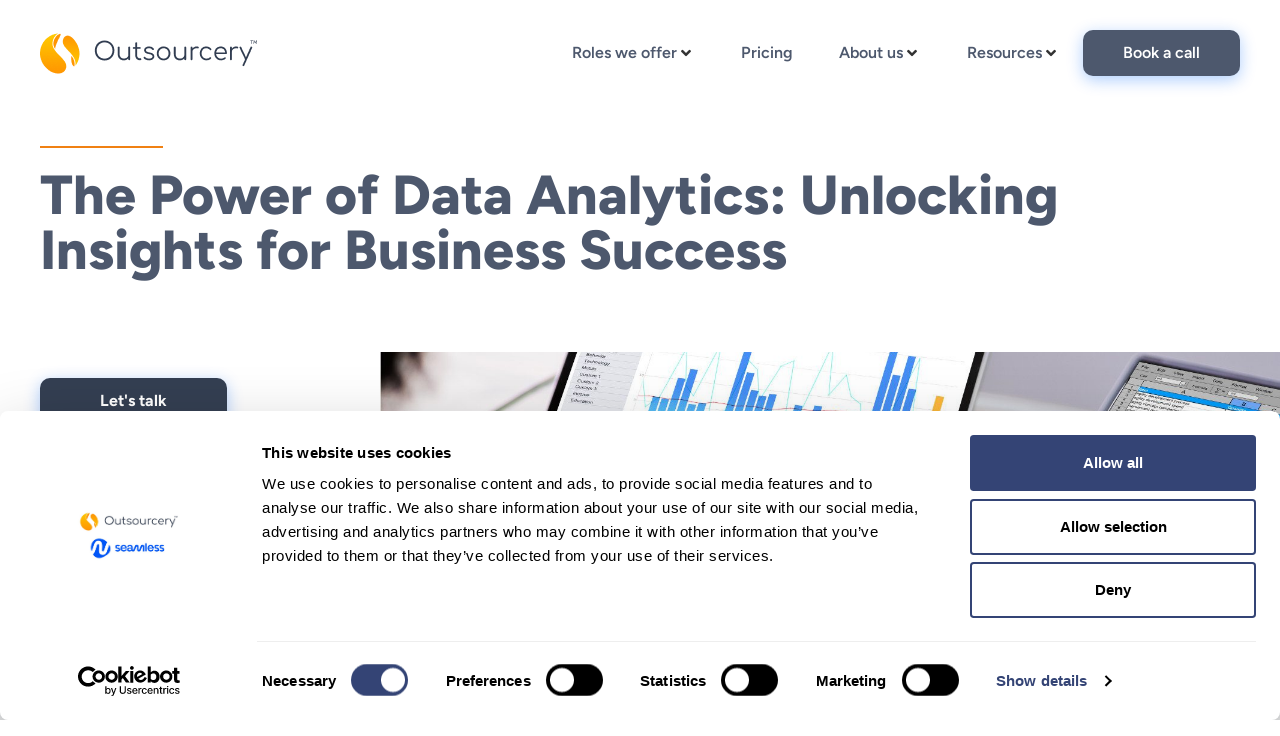

--- FILE ---
content_type: text/html; charset=UTF-8
request_url: https://outsourcery.uk/2023/06/07/power-data-analytics-unlocking-insights-business-success/
body_size: 32294
content:
<!doctype html>
<html lang="en-US">
<head>
	<meta charset="UTF-8">
	<meta name="viewport" content="width=device-width, initial-scale=1">
	<link rel="profile" href="https://gmpg.org/xfn/11">
	<script type="text/plain" data-cookieconsent="preferences, statistics, marketing">
	window.dataLayer = window.dataLayer || [];

	function gtag() {
		dataLayer.push(arguments);
	}

	gtag("consent", "default", {
		ad_personalization: "denied",
		ad_storage: "denied",
		ad_user_data: "denied",
		analytics_storage: "denied",
		functionality_storage: "denied",
		personalization_storage: "denied",
		security_storage: "granted",
		wait_for_update: 500,
	});
	gtag("set", "ads_data_redaction", true);
	</script>
<script type="text/javascript"
		id="Cookiebot"
		src="https://consent.cookiebot.com/uc.js"
		data-implementation="wp"
		data-cbid="c47735d5-60f1-4c66-ae67-491cc5548b96"
							async	></script>
		<style>

			.jet-offcanvas-trigger {
				display: inline-flex;
				justify-content: flex-start;
				align-items: center;
				gap: 10px;
			}

			.jet-offcanvas-icon {
				line-height: 1em;
			}

			.jet-offcanvas-trigger svg {
				width: 1em;
				height: 1em;
				display: block;
			}

			.jet-offcanvas-trigger path {
				fill: currentColor;
			}

			.jet-offcanvas-trigger-wrap {
				display: none;
			}

			body[data-elementor-device-mode="mobile"] .jet-offcanvas-trigger-wrap {
				display: block;
				padding: 0;
			}

			body[data-elementor-device-mode="mobile"] .jet-offcanvas {
				position: fixed;
				left: -100vw;
				top: 0;
				max-width: 90vw !important;
				width: 90vw !important;
				bottom: 0;
				display: block;
				z-index: 99999;
				background: #fff;
				overflow: auto;
				transition: left 200ms linear;
			}

			body[data-elementor-device-mode="mobile"] .jet-offcanvas.is-active {
				left: 0;
			}

			body[data-elementor-device-mode="mobile"] .jet-offcanvas-parent.is-active:before {
				opacity: 0;
				content: '';
				transition: left 200ms linear;
			}

			body[data-elementor-device-mode="mobile"] .jet-offcanvas-parent.is-active:before {
				content: '';
				position: fixed;
				left: 0;
				top: 0;
				right: 0;
				bottom: 0;
				z-index: 99998;
				background: rgba(0, 0, 0, .8);
				opacity: 1;
			}
			body[data-elementor-device-mode="mobile"].admin-bar .jet-offcanvas > .jet-offcanvas-trigger-wrap,
			body[data-elementor-device-mode="mobile"].admin-bar .elementor-element-populated > .jet-offcanvas-trigger-wrap {
				margin-top: 46px;
			}
		</style>
		<meta name='robots' content='index, follow, max-image-preview:large, max-snippet:-1, max-video-preview:-1' />

	<!-- This site is optimized with the Yoast SEO Premium plugin v26.4 (Yoast SEO v26.4) - https://yoast.com/wordpress/plugins/seo/ -->
	<title>The Power of Data Analytics: Unlocking Insights for Business Success - Outsourcery</title>
	<meta name="description" content="Learn how analytics can drive growth, improve marketing strategies, optimise pricing, and uncover new business opportunities. Embrace the data-driven revolution and take your small business to new heights." />
	<link rel="canonical" href="https://outsourcery.uk/2023/06/07/power-data-analytics-unlocking-insights-business-success/" />
	<meta property="og:locale" content="en_US" />
	<meta property="og:type" content="article" />
	<meta property="og:title" content="The Power of Data Analytics: Unlocking Insights for Business Success" />
	<meta property="og:description" content="Learn how analytics can drive growth, improve marketing strategies, optimise pricing, and uncover new business opportunities. Embrace the data-driven revolution and take your small business to new heights." />
	<meta property="og:url" content="https://outsourcery.uk/2023/06/07/power-data-analytics-unlocking-insights-business-success/" />
	<meta property="og:site_name" content="Outsourcery" />
	<meta property="article:published_time" content="2023-06-07T06:55:57+00:00" />
	<meta property="article:modified_time" content="2024-09-20T08:54:41+00:00" />
	<meta property="og:image" content="https://outsourcery.uk/wp-content/uploads/2024/05/The-Power-of-Data-Analytics.jpeg" />
	<meta property="og:image:width" content="1500" />
	<meta property="og:image:height" content="1000" />
	<meta property="og:image:type" content="image/jpeg" />
	<meta name="author" content="outspixels-admin" />
	<meta name="twitter:card" content="summary_large_image" />
	<meta name="twitter:label1" content="Written by" />
	<meta name="twitter:data1" content="outspixels-admin" />
	<meta name="twitter:label2" content="Est. reading time" />
	<meta name="twitter:data2" content="4 minutes" />
	<script type="application/ld+json" class="yoast-schema-graph">{"@context":"https://schema.org","@graph":[{"@type":"Article","@id":"https://outsourcery.uk/2023/06/07/power-data-analytics-unlocking-insights-business-success/#article","isPartOf":{"@id":"https://outsourcery.uk/2023/06/07/power-data-analytics-unlocking-insights-business-success/"},"author":{"name":"outspixels-admin","@id":"https://outsourcery.uk/#/schema/person/3f61d3f7bf054d1bf1c03aa5b9f358e1"},"headline":"The Power of Data Analytics: Unlocking Insights for Business Success","datePublished":"2023-06-07T06:55:57+00:00","dateModified":"2024-09-20T08:54:41+00:00","mainEntityOfPage":{"@id":"https://outsourcery.uk/2023/06/07/power-data-analytics-unlocking-insights-business-success/"},"wordCount":889,"commentCount":0,"publisher":{"@id":"https://outsourcery.uk/#organization"},"image":{"@id":"https://outsourcery.uk/2023/06/07/power-data-analytics-unlocking-insights-business-success/#primaryimage"},"thumbnailUrl":"https://outsourcery.uk/wp-content/uploads/2024/05/The-Power-of-Data-Analytics.jpeg","keywords":["Business","campaign","content marketing","digital marketing","digital strategy","small business","SME's"],"articleSection":["content","General","SEO"],"inLanguage":"en-US","potentialAction":[{"@type":"CommentAction","name":"Comment","target":["https://outsourcery.uk/2023/06/07/power-data-analytics-unlocking-insights-business-success/#respond"]}]},{"@type":"WebPage","@id":"https://outsourcery.uk/2023/06/07/power-data-analytics-unlocking-insights-business-success/","url":"https://outsourcery.uk/2023/06/07/power-data-analytics-unlocking-insights-business-success/","name":"The Power of Data Analytics: Unlocking Insights for Business Success - Outsourcery","isPartOf":{"@id":"https://outsourcery.uk/#website"},"primaryImageOfPage":{"@id":"https://outsourcery.uk/2023/06/07/power-data-analytics-unlocking-insights-business-success/#primaryimage"},"image":{"@id":"https://outsourcery.uk/2023/06/07/power-data-analytics-unlocking-insights-business-success/#primaryimage"},"thumbnailUrl":"https://outsourcery.uk/wp-content/uploads/2024/05/The-Power-of-Data-Analytics.jpeg","datePublished":"2023-06-07T06:55:57+00:00","dateModified":"2024-09-20T08:54:41+00:00","description":"Learn how analytics can drive growth, improve marketing strategies, optimise pricing, and uncover new business opportunities. Embrace the data-driven revolution and take your small business to new heights.","breadcrumb":{"@id":"https://outsourcery.uk/2023/06/07/power-data-analytics-unlocking-insights-business-success/#breadcrumb"},"inLanguage":"en-US","potentialAction":[{"@type":"ReadAction","target":["https://outsourcery.uk/2023/06/07/power-data-analytics-unlocking-insights-business-success/"]}]},{"@type":"ImageObject","inLanguage":"en-US","@id":"https://outsourcery.uk/2023/06/07/power-data-analytics-unlocking-insights-business-success/#primaryimage","url":"https://outsourcery.uk/wp-content/uploads/2024/05/The-Power-of-Data-Analytics.jpeg","contentUrl":"https://outsourcery.uk/wp-content/uploads/2024/05/The-Power-of-Data-Analytics.jpeg","width":1500,"height":1000,"caption":"xr:d:DAFTjcAX5Qw:404,j:3597643718470425149,t:23061514"},{"@type":"BreadcrumbList","@id":"https://outsourcery.uk/2023/06/07/power-data-analytics-unlocking-insights-business-success/#breadcrumb","itemListElement":[{"@type":"ListItem","position":1,"name":"Home","item":"https://outsourcery.uk/"},{"@type":"ListItem","position":2,"name":"Blog","item":"https://outsourcery.uk/blog/"},{"@type":"ListItem","position":3,"name":"The Power of Data Analytics: Unlocking Insights for Business Success"}]},{"@type":"WebSite","@id":"https://outsourcery.uk/#website","url":"https://outsourcery.uk/","name":"Outsourcery","description":"Award winning Virtual Assistant Services","publisher":{"@id":"https://outsourcery.uk/#organization"},"potentialAction":[{"@type":"SearchAction","target":{"@type":"EntryPoint","urlTemplate":"https://outsourcery.uk/?s={search_term_string}"},"query-input":{"@type":"PropertyValueSpecification","valueRequired":true,"valueName":"search_term_string"}}],"inLanguage":"en-US"},{"@type":"Organization","@id":"https://outsourcery.uk/#organization","name":"Outsourcery","url":"https://outsourcery.uk/","logo":{"@type":"ImageObject","inLanguage":"en-US","@id":"https://outsourcery.uk/#/schema/logo/image/","url":"https://outsourcery.uk/wp-content/uploads/2024/04/Outsourcery-Logo-1-1.png","contentUrl":"https://outsourcery.uk/wp-content/uploads/2024/04/Outsourcery-Logo-1-1.png","width":217,"height":41,"caption":"Outsourcery"},"image":{"@id":"https://outsourcery.uk/#/schema/logo/image/"}},{"@type":"Person","@id":"https://outsourcery.uk/#/schema/person/3f61d3f7bf054d1bf1c03aa5b9f358e1","name":"outspixels-admin","image":{"@type":"ImageObject","inLanguage":"en-US","@id":"https://outsourcery.uk/#/schema/person/image/","url":"https://secure.gravatar.com/avatar/b4e509853eb85f457d33b8dfd246cc3264f806e97d30da4abfbced38d07ac1d6?s=96&d=mm&r=g","contentUrl":"https://secure.gravatar.com/avatar/b4e509853eb85f457d33b8dfd246cc3264f806e97d30da4abfbced38d07ac1d6?s=96&d=mm&r=g","caption":"outspixels-admin"},"sameAs":["https://outsourcery.uk"],"url":"https://outsourcery.uk/author/outspixels-admin/"}]}</script>
	<!-- / Yoast SEO Premium plugin. -->


<link rel='dns-prefetch' href='//fonts.googleapis.com' />
<link rel="alternate" type="application/rss+xml" title="Outsourcery &raquo; Feed" href="https://outsourcery.uk/feed/" />
<link rel="alternate" type="application/rss+xml" title="Outsourcery &raquo; Comments Feed" href="https://outsourcery.uk/comments/feed/" />
<link rel="alternate" title="oEmbed (JSON)" type="application/json+oembed" href="https://outsourcery.uk/wp-json/oembed/1.0/embed?url=https%3A%2F%2Foutsourcery.uk%2F2023%2F06%2F07%2Fpower-data-analytics-unlocking-insights-business-success%2F" />
<link rel="alternate" title="oEmbed (XML)" type="text/xml+oembed" href="https://outsourcery.uk/wp-json/oembed/1.0/embed?url=https%3A%2F%2Foutsourcery.uk%2F2023%2F06%2F07%2Fpower-data-analytics-unlocking-insights-business-success%2F&#038;format=xml" />
<style id='wp-img-auto-sizes-contain-inline-css'>
img:is([sizes=auto i],[sizes^="auto," i]){contain-intrinsic-size:3000px 1500px}
/*# sourceURL=wp-img-auto-sizes-contain-inline-css */
</style>
<link rel='stylesheet' id='hello-elementor-theme-style-css' href='https://outsourcery.uk/wp-content/themes/hello-elementor/assets/css/theme.css?ver=3.4.4' media='all' />
<link rel='stylesheet' id='jet-menu-hello-css' href='https://outsourcery.uk/wp-content/plugins/jet-menu/integration/themes/hello-elementor/assets/css/style.css?ver=2.4.18' media='all' />
<style id='wp-emoji-styles-inline-css'>

	img.wp-smiley, img.emoji {
		display: inline !important;
		border: none !important;
		box-shadow: none !important;
		height: 1em !important;
		width: 1em !important;
		margin: 0 0.07em !important;
		vertical-align: -0.1em !important;
		background: none !important;
		padding: 0 !important;
	}
/*# sourceURL=wp-emoji-styles-inline-css */
</style>
<link rel='stylesheet' id='wp-block-library-css' href='https://outsourcery.uk/wp-includes/css/dist/block-library/style.min.css?ver=6.9' media='all' />
<style id='presto-player-popup-trigger-style-inline-css'>
:where(.wp-block-presto-player-popup-trigger) {
  /* reduce specificity */
  display: grid;
  gap: 1rem;
  cursor: pointer;
}

/* Play icon overlay for popup image trigger variation */
:where(.presto-popup-image-trigger) {
  position: relative;
  cursor: pointer;
}

:where(.presto-popup-image-trigger)::before {
  content: "";
  position: absolute;
  top: 50%;
  left: 50%;
  transform: translate(-50%, -50%);
  width: 48px;
  height: 48px;
  background-image: url("/wp-content/plugins/presto-player/src/admin/blocks/blocks/popup-trigger/../../../../../img/play-button.svg");
  background-size: contain;
  background-repeat: no-repeat;
  background-position: center;
  z-index: 10;
  pointer-events: none;
}

:where(.presto-popup-image-trigger img) {
  display: block;
  width: 100%;
  height: auto;
  filter: brightness(0.5);
}
/*# sourceURL=https://outsourcery.uk/wp-content/plugins/presto-player/src/admin/blocks/blocks/popup-trigger/style.css */
</style>
<style id='presto-player-popup-media-style-inline-css'>
.wp-block-presto-player-popup.is-selected .wp-block-presto-player-popup-media {
  display: initial;
}

.wp-block-presto-player-popup.has-child-selected .wp-block-presto-player-popup-media {
  display: initial;
}

.presto-popup__overlay {
  position: fixed;
  top: 0;
  left: 0;
  z-index: 100000;
  overflow: hidden;
  width: 100%;
  height: 100vh;
  box-sizing: border-box;
  padding: 0 5%;
  visibility: hidden;
  opacity: 0;
  display: flex;
  align-items: center;
  justify-content: center;
  transition:
    opacity 0.2s ease,
    visibility 0.2s ease;

  --presto-popup-media-width: 1280px;
  --presto-popup-background-color: rgba(0, 0, 0, 0.917);
}

.presto-popup--active {
  visibility: visible;
  opacity: 1;
}

.presto-popup--active .presto-popup__content {
  transform: scale(1);
}

.presto-popup__content {
  position: relative;
  z-index: 9999999999;
  width: 100%;
  max-width: var(--presto-popup-media-width);
  transform: scale(0.9);
  transition: transform 0.2s ease;
}

.presto-popup__close-button {
  position: absolute;
  top: calc(env(safe-area-inset-top) + 16px);
  right: calc(env(safe-area-inset-right) + 16px);
  padding: 0;
  cursor: pointer;
  z-index: 5000000;
  min-width: 24px;
  min-height: 24px;
  width: 24px;
  height: 24px;
  display: flex;
  align-items: center;
  justify-content: center;
  border: none;
  background: none;
  box-shadow: none;
  transition: opacity 0.2s ease;
}

.presto-popup__close-button:hover,
.presto-popup__close-button:focus {
  opacity: 0.8;
  background: none;
  border: none;
}

.presto-popup__close-button:not(:hover):not(:active):not(.has-background) {
  background: none;
  border: none;
}

.presto-popup__close-button svg {
  width: 24px;
  height: 24px;
  fill: white;
}

.presto-popup__scrim {
  width: 100%;
  height: 100%;
  position: absolute;
  z-index: 2000000;
  background-color: var(--presto-popup-background-color, rgb(255, 255, 255));
}

.presto-popup__speak {
  position: absolute;
  width: 1px;
  height: 1px;
  padding: 0;
  margin: -1px;
  overflow: hidden;
  clip: rect(0, 0, 0, 0);
  white-space: nowrap;
  border: 0;
}
/*# sourceURL=https://outsourcery.uk/wp-content/plugins/presto-player/src/admin/blocks/blocks/popup-media/style.css */
</style>
<link rel='stylesheet' id='jet-engine-frontend-css' href='https://outsourcery.uk/wp-content/plugins/jet-engine/assets/css/frontend.css?ver=3.8.2.1' media='all' />
<style id='global-styles-inline-css'>
:root{--wp--preset--aspect-ratio--square: 1;--wp--preset--aspect-ratio--4-3: 4/3;--wp--preset--aspect-ratio--3-4: 3/4;--wp--preset--aspect-ratio--3-2: 3/2;--wp--preset--aspect-ratio--2-3: 2/3;--wp--preset--aspect-ratio--16-9: 16/9;--wp--preset--aspect-ratio--9-16: 9/16;--wp--preset--color--black: #000000;--wp--preset--color--cyan-bluish-gray: #abb8c3;--wp--preset--color--white: #ffffff;--wp--preset--color--pale-pink: #f78da7;--wp--preset--color--vivid-red: #cf2e2e;--wp--preset--color--luminous-vivid-orange: #ff6900;--wp--preset--color--luminous-vivid-amber: #fcb900;--wp--preset--color--light-green-cyan: #7bdcb5;--wp--preset--color--vivid-green-cyan: #00d084;--wp--preset--color--pale-cyan-blue: #8ed1fc;--wp--preset--color--vivid-cyan-blue: #0693e3;--wp--preset--color--vivid-purple: #9b51e0;--wp--preset--gradient--vivid-cyan-blue-to-vivid-purple: linear-gradient(135deg,rgb(6,147,227) 0%,rgb(155,81,224) 100%);--wp--preset--gradient--light-green-cyan-to-vivid-green-cyan: linear-gradient(135deg,rgb(122,220,180) 0%,rgb(0,208,130) 100%);--wp--preset--gradient--luminous-vivid-amber-to-luminous-vivid-orange: linear-gradient(135deg,rgb(252,185,0) 0%,rgb(255,105,0) 100%);--wp--preset--gradient--luminous-vivid-orange-to-vivid-red: linear-gradient(135deg,rgb(255,105,0) 0%,rgb(207,46,46) 100%);--wp--preset--gradient--very-light-gray-to-cyan-bluish-gray: linear-gradient(135deg,rgb(238,238,238) 0%,rgb(169,184,195) 100%);--wp--preset--gradient--cool-to-warm-spectrum: linear-gradient(135deg,rgb(74,234,220) 0%,rgb(151,120,209) 20%,rgb(207,42,186) 40%,rgb(238,44,130) 60%,rgb(251,105,98) 80%,rgb(254,248,76) 100%);--wp--preset--gradient--blush-light-purple: linear-gradient(135deg,rgb(255,206,236) 0%,rgb(152,150,240) 100%);--wp--preset--gradient--blush-bordeaux: linear-gradient(135deg,rgb(254,205,165) 0%,rgb(254,45,45) 50%,rgb(107,0,62) 100%);--wp--preset--gradient--luminous-dusk: linear-gradient(135deg,rgb(255,203,112) 0%,rgb(199,81,192) 50%,rgb(65,88,208) 100%);--wp--preset--gradient--pale-ocean: linear-gradient(135deg,rgb(255,245,203) 0%,rgb(182,227,212) 50%,rgb(51,167,181) 100%);--wp--preset--gradient--electric-grass: linear-gradient(135deg,rgb(202,248,128) 0%,rgb(113,206,126) 100%);--wp--preset--gradient--midnight: linear-gradient(135deg,rgb(2,3,129) 0%,rgb(40,116,252) 100%);--wp--preset--font-size--small: 13px;--wp--preset--font-size--medium: 20px;--wp--preset--font-size--large: 36px;--wp--preset--font-size--x-large: 42px;--wp--preset--spacing--20: 0.44rem;--wp--preset--spacing--30: 0.67rem;--wp--preset--spacing--40: 1rem;--wp--preset--spacing--50: 1.5rem;--wp--preset--spacing--60: 2.25rem;--wp--preset--spacing--70: 3.38rem;--wp--preset--spacing--80: 5.06rem;--wp--preset--shadow--natural: 6px 6px 9px rgba(0, 0, 0, 0.2);--wp--preset--shadow--deep: 12px 12px 50px rgba(0, 0, 0, 0.4);--wp--preset--shadow--sharp: 6px 6px 0px rgba(0, 0, 0, 0.2);--wp--preset--shadow--outlined: 6px 6px 0px -3px rgb(255, 255, 255), 6px 6px rgb(0, 0, 0);--wp--preset--shadow--crisp: 6px 6px 0px rgb(0, 0, 0);}:root { --wp--style--global--content-size: 800px;--wp--style--global--wide-size: 1200px; }:where(body) { margin: 0; }.wp-site-blocks > .alignleft { float: left; margin-right: 2em; }.wp-site-blocks > .alignright { float: right; margin-left: 2em; }.wp-site-blocks > .aligncenter { justify-content: center; margin-left: auto; margin-right: auto; }:where(.wp-site-blocks) > * { margin-block-start: 24px; margin-block-end: 0; }:where(.wp-site-blocks) > :first-child { margin-block-start: 0; }:where(.wp-site-blocks) > :last-child { margin-block-end: 0; }:root { --wp--style--block-gap: 24px; }:root :where(.is-layout-flow) > :first-child{margin-block-start: 0;}:root :where(.is-layout-flow) > :last-child{margin-block-end: 0;}:root :where(.is-layout-flow) > *{margin-block-start: 24px;margin-block-end: 0;}:root :where(.is-layout-constrained) > :first-child{margin-block-start: 0;}:root :where(.is-layout-constrained) > :last-child{margin-block-end: 0;}:root :where(.is-layout-constrained) > *{margin-block-start: 24px;margin-block-end: 0;}:root :where(.is-layout-flex){gap: 24px;}:root :where(.is-layout-grid){gap: 24px;}.is-layout-flow > .alignleft{float: left;margin-inline-start: 0;margin-inline-end: 2em;}.is-layout-flow > .alignright{float: right;margin-inline-start: 2em;margin-inline-end: 0;}.is-layout-flow > .aligncenter{margin-left: auto !important;margin-right: auto !important;}.is-layout-constrained > .alignleft{float: left;margin-inline-start: 0;margin-inline-end: 2em;}.is-layout-constrained > .alignright{float: right;margin-inline-start: 2em;margin-inline-end: 0;}.is-layout-constrained > .aligncenter{margin-left: auto !important;margin-right: auto !important;}.is-layout-constrained > :where(:not(.alignleft):not(.alignright):not(.alignfull)){max-width: var(--wp--style--global--content-size);margin-left: auto !important;margin-right: auto !important;}.is-layout-constrained > .alignwide{max-width: var(--wp--style--global--wide-size);}body .is-layout-flex{display: flex;}.is-layout-flex{flex-wrap: wrap;align-items: center;}.is-layout-flex > :is(*, div){margin: 0;}body .is-layout-grid{display: grid;}.is-layout-grid > :is(*, div){margin: 0;}body{padding-top: 0px;padding-right: 0px;padding-bottom: 0px;padding-left: 0px;}a:where(:not(.wp-element-button)){text-decoration: underline;}:root :where(.wp-element-button, .wp-block-button__link){background-color: #32373c;border-width: 0;color: #fff;font-family: inherit;font-size: inherit;font-style: inherit;font-weight: inherit;letter-spacing: inherit;line-height: inherit;padding-top: calc(0.667em + 2px);padding-right: calc(1.333em + 2px);padding-bottom: calc(0.667em + 2px);padding-left: calc(1.333em + 2px);text-decoration: none;text-transform: inherit;}.has-black-color{color: var(--wp--preset--color--black) !important;}.has-cyan-bluish-gray-color{color: var(--wp--preset--color--cyan-bluish-gray) !important;}.has-white-color{color: var(--wp--preset--color--white) !important;}.has-pale-pink-color{color: var(--wp--preset--color--pale-pink) !important;}.has-vivid-red-color{color: var(--wp--preset--color--vivid-red) !important;}.has-luminous-vivid-orange-color{color: var(--wp--preset--color--luminous-vivid-orange) !important;}.has-luminous-vivid-amber-color{color: var(--wp--preset--color--luminous-vivid-amber) !important;}.has-light-green-cyan-color{color: var(--wp--preset--color--light-green-cyan) !important;}.has-vivid-green-cyan-color{color: var(--wp--preset--color--vivid-green-cyan) !important;}.has-pale-cyan-blue-color{color: var(--wp--preset--color--pale-cyan-blue) !important;}.has-vivid-cyan-blue-color{color: var(--wp--preset--color--vivid-cyan-blue) !important;}.has-vivid-purple-color{color: var(--wp--preset--color--vivid-purple) !important;}.has-black-background-color{background-color: var(--wp--preset--color--black) !important;}.has-cyan-bluish-gray-background-color{background-color: var(--wp--preset--color--cyan-bluish-gray) !important;}.has-white-background-color{background-color: var(--wp--preset--color--white) !important;}.has-pale-pink-background-color{background-color: var(--wp--preset--color--pale-pink) !important;}.has-vivid-red-background-color{background-color: var(--wp--preset--color--vivid-red) !important;}.has-luminous-vivid-orange-background-color{background-color: var(--wp--preset--color--luminous-vivid-orange) !important;}.has-luminous-vivid-amber-background-color{background-color: var(--wp--preset--color--luminous-vivid-amber) !important;}.has-light-green-cyan-background-color{background-color: var(--wp--preset--color--light-green-cyan) !important;}.has-vivid-green-cyan-background-color{background-color: var(--wp--preset--color--vivid-green-cyan) !important;}.has-pale-cyan-blue-background-color{background-color: var(--wp--preset--color--pale-cyan-blue) !important;}.has-vivid-cyan-blue-background-color{background-color: var(--wp--preset--color--vivid-cyan-blue) !important;}.has-vivid-purple-background-color{background-color: var(--wp--preset--color--vivid-purple) !important;}.has-black-border-color{border-color: var(--wp--preset--color--black) !important;}.has-cyan-bluish-gray-border-color{border-color: var(--wp--preset--color--cyan-bluish-gray) !important;}.has-white-border-color{border-color: var(--wp--preset--color--white) !important;}.has-pale-pink-border-color{border-color: var(--wp--preset--color--pale-pink) !important;}.has-vivid-red-border-color{border-color: var(--wp--preset--color--vivid-red) !important;}.has-luminous-vivid-orange-border-color{border-color: var(--wp--preset--color--luminous-vivid-orange) !important;}.has-luminous-vivid-amber-border-color{border-color: var(--wp--preset--color--luminous-vivid-amber) !important;}.has-light-green-cyan-border-color{border-color: var(--wp--preset--color--light-green-cyan) !important;}.has-vivid-green-cyan-border-color{border-color: var(--wp--preset--color--vivid-green-cyan) !important;}.has-pale-cyan-blue-border-color{border-color: var(--wp--preset--color--pale-cyan-blue) !important;}.has-vivid-cyan-blue-border-color{border-color: var(--wp--preset--color--vivid-cyan-blue) !important;}.has-vivid-purple-border-color{border-color: var(--wp--preset--color--vivid-purple) !important;}.has-vivid-cyan-blue-to-vivid-purple-gradient-background{background: var(--wp--preset--gradient--vivid-cyan-blue-to-vivid-purple) !important;}.has-light-green-cyan-to-vivid-green-cyan-gradient-background{background: var(--wp--preset--gradient--light-green-cyan-to-vivid-green-cyan) !important;}.has-luminous-vivid-amber-to-luminous-vivid-orange-gradient-background{background: var(--wp--preset--gradient--luminous-vivid-amber-to-luminous-vivid-orange) !important;}.has-luminous-vivid-orange-to-vivid-red-gradient-background{background: var(--wp--preset--gradient--luminous-vivid-orange-to-vivid-red) !important;}.has-very-light-gray-to-cyan-bluish-gray-gradient-background{background: var(--wp--preset--gradient--very-light-gray-to-cyan-bluish-gray) !important;}.has-cool-to-warm-spectrum-gradient-background{background: var(--wp--preset--gradient--cool-to-warm-spectrum) !important;}.has-blush-light-purple-gradient-background{background: var(--wp--preset--gradient--blush-light-purple) !important;}.has-blush-bordeaux-gradient-background{background: var(--wp--preset--gradient--blush-bordeaux) !important;}.has-luminous-dusk-gradient-background{background: var(--wp--preset--gradient--luminous-dusk) !important;}.has-pale-ocean-gradient-background{background: var(--wp--preset--gradient--pale-ocean) !important;}.has-electric-grass-gradient-background{background: var(--wp--preset--gradient--electric-grass) !important;}.has-midnight-gradient-background{background: var(--wp--preset--gradient--midnight) !important;}.has-small-font-size{font-size: var(--wp--preset--font-size--small) !important;}.has-medium-font-size{font-size: var(--wp--preset--font-size--medium) !important;}.has-large-font-size{font-size: var(--wp--preset--font-size--large) !important;}.has-x-large-font-size{font-size: var(--wp--preset--font-size--x-large) !important;}
:root :where(.wp-block-pullquote){font-size: 1.5em;line-height: 1.6;}
/*# sourceURL=global-styles-inline-css */
</style>
<style id='if-so-public-dummy-inline-css'>
        .lds-dual-ring {
          display: inline-block;
          width: 16px;
          height: 16px;
        }
        .lds-dual-ring:after {
          content: " ";
          display: block;
          width: 16px;
          height: 16px;
          margin: 0px;
          border-radius: 50%;
          border: 3px solid #000;
          border-color: #000 transparent #000 transparent;
          animation: lds-dual-ring 1.2s linear infinite;
        }
        @keyframes lds-dual-ring {
          0% {
            transform: rotate(0deg);
          }
          100% {
            transform: rotate(360deg);
          }
        }
        /*loader 2*/
        .ifso-logo-loader {
            font-size: 20px;
            width: 64px;
            font-family: sans-serif;
            position: relative;
            height: auto;
            font-weight: 800;
        }
        .ifso-logo-loader:before {
            content: '';
            position: absolute;
            left: 30%;
            top: 36%;
            width: 14px;
            height: 22px;
            clip-path: polygon(100% 50%, 0 0, 0 100%);
            background: #fd5b56;
            animation: spinAndMoveArrow 2s infinite;
            height: 9px;
            width: 7px;
        }
        .ifso-logo-loader:after {
            content: "If So";
            word-spacing: 12px;
        }
        @keyframes spinAndMoveArrow {
                40% {
                    transform: rotate(360deg);
                }
    
                60% {
                    transform: translateX(-5px);
                }
    
                80% {
                    transform: translateX(5px);
                }
    
                100% {
                    transform: translateX(0);
                }
        }
        /*Loader 3 - default content*/
        .ifso-default-content-loader{
            display:inline-block;
        }
        
/*# sourceURL=if-so-public-dummy-inline-css */
</style>
<link rel='stylesheet' id='outsourcery-quote-agent-css' href='https://outsourcery.uk/wp-content/plugins/outsourcery-quote-agent/quote-agent.css' media='all' />
<style id='outsourcery-quote-agent-inline-css'>
#oq-agent{font-family: Helvetica, Arial, sans-serif;--font-family: Helvetica, Arial, sans-serif;--oq-user-bg: #4e586c;--oq-user-text: #ffffff;--oq-bot-bg: #eb7f1e;--oq-bot-text: #ffffff;--oq-btn-bg: #4f586b;--oq-btn-text: #ffffff;}
/*# sourceURL=outsourcery-quote-agent-inline-css */
</style>
<link rel='stylesheet' id='oq-figtree-css' href='https://fonts.googleapis.com/css2?family=Figtree:wght@400;600;700&#038;display=swap' media='all' />
<link rel='stylesheet' id='hello-elementor-css' href='https://outsourcery.uk/wp-content/themes/hello-elementor/assets/css/reset.css?ver=3.4.4' media='all' />
<link rel='stylesheet' id='hello-elementor-header-footer-css' href='https://outsourcery.uk/wp-content/themes/hello-elementor/assets/css/header-footer.css?ver=3.4.4' media='all' />
<link rel='stylesheet' id='elementor-frontend-css' href='https://outsourcery.uk/wp-content/uploads/elementor/css/custom-frontend.min.css?ver=1769762541' media='all' />
<link rel='stylesheet' id='elementor-post-51-css' href='https://outsourcery.uk/wp-content/uploads/elementor/css/post-51.css?ver=1769762542' media='all' />
<link rel='stylesheet' id='jet-menu-public-styles-css' href='https://outsourcery.uk/wp-content/plugins/jet-menu/assets/public/css/public.css?ver=2.4.18' media='all' />
<link rel='stylesheet' id='widget-image-css' href='https://outsourcery.uk/wp-content/plugins/elementor/assets/css/widget-image.min.css?ver=3.34.3' media='all' />
<link rel='stylesheet' id='e-sticky-css' href='https://outsourcery.uk/wp-content/plugins/elementor-pro/assets/css/modules/sticky.min.css?ver=3.34.2' media='all' />
<link rel='stylesheet' id='widget-heading-css' href='https://outsourcery.uk/wp-content/plugins/elementor/assets/css/widget-heading.min.css?ver=3.34.3' media='all' />
<link rel='stylesheet' id='widget-spacer-css' href='https://outsourcery.uk/wp-content/plugins/elementor/assets/css/widget-spacer.min.css?ver=3.34.3' media='all' />
<link rel='stylesheet' id='widget-social-icons-css' href='https://outsourcery.uk/wp-content/plugins/elementor/assets/css/widget-social-icons.min.css?ver=3.34.3' media='all' />
<link rel='stylesheet' id='e-apple-webkit-css' href='https://outsourcery.uk/wp-content/uploads/elementor/css/custom-apple-webkit.min.css?ver=1769762541' media='all' />
<link rel='stylesheet' id='widget-icon-list-css' href='https://outsourcery.uk/wp-content/uploads/elementor/css/custom-widget-icon-list.min.css?ver=1769762541' media='all' />
<link rel='stylesheet' id='widget-divider-css' href='https://outsourcery.uk/wp-content/plugins/elementor/assets/css/widget-divider.min.css?ver=3.34.3' media='all' />
<link rel='stylesheet' id='swiper-css' href='https://outsourcery.uk/wp-content/plugins/elementor/assets/lib/swiper/v8/css/swiper.min.css?ver=8.4.5' media='all' />
<link rel='stylesheet' id='e-swiper-css' href='https://outsourcery.uk/wp-content/plugins/elementor/assets/css/conditionals/e-swiper.min.css?ver=3.34.3' media='all' />
<link rel='stylesheet' id='elementor-icons-css' href='https://outsourcery.uk/wp-content/plugins/elementor/assets/lib/eicons/css/elementor-icons.min.css?ver=5.46.0' media='all' />
<link rel='stylesheet' id='jet-tabs-frontend-css' href='https://outsourcery.uk/wp-content/plugins/jet-tabs/assets/css/jet-tabs-frontend.css?ver=2.2.13' media='all' />
<link rel='stylesheet' id='font-awesome-5-all-css' href='https://outsourcery.uk/wp-content/plugins/elementor/assets/lib/font-awesome/css/all.min.css?ver=3.34.3' media='all' />
<link rel='stylesheet' id='font-awesome-4-shim-css' href='https://outsourcery.uk/wp-content/plugins/elementor/assets/lib/font-awesome/css/v4-shims.min.css?ver=3.34.3' media='all' />
<link rel='stylesheet' id='elementor-post-36-css' href='https://outsourcery.uk/wp-content/uploads/elementor/css/post-36.css?ver=1769762543' media='all' />
<link rel='stylesheet' id='elementor-post-58-css' href='https://outsourcery.uk/wp-content/uploads/elementor/css/post-58.css?ver=1769762543' media='all' />
<link rel='stylesheet' id='elementor-post-1090-css' href='https://outsourcery.uk/wp-content/uploads/elementor/css/post-1090.css?ver=1769762730' media='all' />
<link rel='stylesheet' id='hello-elementor-child-style-css' href='https://outsourcery.uk/wp-content/themes/Outsourcery/style.css?ver=2.0.0' media='all' />
<link rel='stylesheet' id='jquery-chosen-css' href='https://outsourcery.uk/wp-content/plugins/jet-search/assets/lib/chosen/chosen.min.css?ver=1.8.7' media='all' />
<link rel='stylesheet' id='jet-search-css' href='https://outsourcery.uk/wp-content/plugins/jet-search/assets/css/jet-search.css?ver=3.5.16.1' media='all' />
<link rel='stylesheet' id='eael-general-css' href='https://outsourcery.uk/wp-content/plugins/essential-addons-for-elementor-lite/assets/front-end/css/view/general.min.css?ver=6.5.9' media='all' />
<link rel='stylesheet' id='elementor-gf-local-figtree-css' href='https://outsourcery.uk/wp-content/uploads/elementor/google-fonts/css/figtree.css?ver=1769763374' media='all' />
<link rel='stylesheet' id='elementor-gf-local-balootammudu2-css' href='https://outsourcery.uk/wp-content/uploads/elementor/google-fonts/css/balootammudu2.css?ver=1769763375' media='all' />
<link rel='stylesheet' id='elementor-icons-shared-0-css' href='https://outsourcery.uk/wp-content/plugins/elementor/assets/lib/font-awesome/css/fontawesome.min.css?ver=5.15.3' media='all' />
<link rel='stylesheet' id='elementor-icons-fa-solid-css' href='https://outsourcery.uk/wp-content/plugins/elementor/assets/lib/font-awesome/css/solid.min.css?ver=5.15.3' media='all' />
<link rel='stylesheet' id='elementor-icons-fa-regular-css' href='https://outsourcery.uk/wp-content/plugins/elementor/assets/lib/font-awesome/css/regular.min.css?ver=5.15.3' media='all' />
<link rel='stylesheet' id='elementor-icons-fa-brands-css' href='https://outsourcery.uk/wp-content/plugins/elementor/assets/lib/font-awesome/css/brands.min.css?ver=5.15.3' media='all' />
<script id="jquery-core-js-extra">
var pp = {"ajax_url":"https://outsourcery.uk/wp-admin/admin-ajax.php"};
//# sourceURL=jquery-core-js-extra
</script>
<script src="https://outsourcery.uk/wp-includes/js/jquery/jquery.min.js?ver=3.7.1" id="jquery-core-js"></script>
<script src="https://outsourcery.uk/wp-includes/js/jquery/jquery-migrate.min.js?ver=3.4.1" id="jquery-migrate-js"></script>
<script src="https://outsourcery.uk/wp-includes/js/imagesloaded.min.js?ver=6.9" id="imagesLoaded-js"></script>
<script id="if-so-js-before">
var nonce = "d5e2eb0f13";//compat
    var ifso_nonce = "d5e2eb0f13";
    var ajaxurl = "https://outsourcery.uk/wp-admin/admin-ajax.php";
    var ifso_page_url = window.location.href;
    var isAnalyticsOn = true;
    var isPageVisitedOn = 0;
    var isVisitCountEnabled = 1;
    var referrer_for_pageload = document.referrer;
    var ifso_attrs_for_ajax = ["ga4","the_content"];
//# sourceURL=if-so-js-before
</script>
<script src="https://outsourcery.uk/wp-content/plugins/if-so/public/js/if-so-public.js?ver=1.9.6" id="if-so-js"></script>
<script src="https://outsourcery.uk/wp-content/plugins/elementor/assets/lib/font-awesome/js/v4-shims.min.js?ver=3.34.3" id="font-awesome-4-shim-js"></script>
<link rel="https://api.w.org/" href="https://outsourcery.uk/wp-json/" /><link rel="alternate" title="JSON" type="application/json" href="https://outsourcery.uk/wp-json/wp/v2/posts/5936" /><link rel="EditURI" type="application/rsd+xml" title="RSD" href="https://outsourcery.uk/xmlrpc.php?rsd" />
<meta name="generator" content="WordPress 6.9" />
<link rel='shortlink' href='https://outsourcery.uk/?p=5936' />
			<!-- DO NOT COPY THIS SNIPPET! Start of Page Analytics Tracking for HubSpot WordPress plugin v11.3.37-->
			<script class="hsq-set-content-id" data-content-id="blog-post">
				var _hsq = _hsq || [];
				_hsq.push(["setContentType", "blog-post"]);
			</script>
			<!-- DO NOT COPY THIS SNIPPET! End of Page Analytics Tracking for HubSpot WordPress plugin -->
			
<!-- Start of Async ProveSource Code --><script>!function(o,i){window.provesrc&&window.console&&console.error&&console.error("ProveSource is included twice in this page."),provesrc=window.provesrc={dq:[],display:function(){this.dq.push(arguments)}},o._provesrcAsyncInit=function(){provesrc.init({apiKey:"eyJhbGciOiJIUzI1NiIsInR5cCI6IkpXVCJ9.eyJhY2NvdW50SWQiOiI1ZDg0OTZmMjUxMTEzODM5MDFhYzVkNzIiLCJpYXQiOjE1Njg5NzA0ODJ9.xpcpzmZYKitmvB1W_exyGlAJF-oOYm5-Mmo3y922OjE",v:"0.0.4"})};var r=i.createElement("script");r.type="text/javascript",r.async=!0,r["ch"+"ar"+"set"]="UTF-8",r.src="https://cdn.provesrc.com/provesrc.js";var e=i.getElementsByTagName("script")[0];e.parentNode.insertBefore(r,e)}(window,document);</script><!-- End of Async ProveSource Code -->

<!-- Hotjar Tracking Code for https://outsourcery.uk/ -->
<script>
    (function(h,o,t,j,a,r){
        h.hj=h.hj||function(){(h.hj.q=h.hj.q||[]).push(arguments)};
        h._hjSettings={hjid:5022725,hjsv:6};
        a=o.getElementsByTagName('head')[0];
        r=o.createElement('script');r.async=1;
        r.src=t+h._hjSettings.hjid+j+h._hjSettings.hjsv;
        a.appendChild(r);
    })(window,document,'https://static.hotjar.com/c/hotjar-','.js?sv=');
</script>

<script>
document.addEventListener('DOMContentLoaded', function() {
    var hasBeenTwoMinutes = false;
    var popupTriggered = false;

    // Set a timeout
    setTimeout(function() {
        hasBeenTwoMinutes = true;
    }, 120000); // 120000 milliseconds = 2 minutes

    // Function to handle exit intent
    function showExitIntentPopup(event) {
			console.log("exit_init")
        if (!popupTriggered && hasBeenTwoMinutes) {
					console.log("load_popup")
            if (event.clientY < 50) { // Adjust sensitivity as needed
                // Trigger the Elementor Popup by its ID, e.g., '5782'
								elementorProFrontend.modules.popup.showPopup( { id: 5782 } );
                popupTriggered = true; // Ensure popup only triggers once
            }
        }
    }

    // Add the event listener for mouse movements
    document.addEventListener('mouseleave', showExitIntentPopup);
});
</script>

<script>
    
jQuery(window).load(function () {

   jQuery('.work_carousel  .slick-slider').slick('slickSetOption', {
 		cssEase: 'linear',
	   responsive: [{
        breakpoints: 1600,
        settings: {
            slidesToShow: 4,
            centerMode: true,
        }
    },
{
    breakpoint: 1137,
    settings: {
        centerMode: true,
        slidesToShow: 3,
    }
   },
   {
       breakpoint: 1024,
       settings: {
           centerMode: true,
           slidesToShow: 2.3,
       }
   },
   {
       breakpoint: 767,
       settings: {
           slidesToShow: 1,
           autoplay: true,
           centerMode: true,
       }
   },
   {
       breakpoint: 359,
       settings: {
           slidesToShow: 1,
           centerMode: false,
       }
   }
    ]
}, true);

});
    
</script>

<!-- Start of HubSpot Embed Code --> <script type="text/javascript" id="hs-script-loader" async defer
src="//js.hs-scripts.com/3482576.js"></script> <!-- End of HubSpot Embed Code -->

<!-- Google Tag Manager -->
<script>(function(w,d,s,l,i){w[l]=w[l]||[];w[l].push({'gtm.start':
new Date().getTime(),event:'gtm.js'});var f=d.getElementsByTagName(s)[0],
j=d.createElement(s),dl=l!='dataLayer'?'&l='+l:'';j.async=true;j.src=
'https://www.googletagmanager.com/gtm.js?id='+i+dl;f.parentNode.insertBefore(j,f);
})(window,document,'script','dataLayer','GTM-MVW34SH');</script>
<!-- End Google Tag Manager -->

<script>
document.addEventListener('DOMContentLoaded', function () {
  const tabFlex = document.getElementById('flex');
  const tabDirect = document.getElementById('direct');

  const flexSection = document.getElementById('flexsection');
  const directSection = document.getElementById('directsection');

  /* Add any extra widget IDs here */
  const flexLinkedIds = [
    'flex-extra-1'
  ];

  const directLinkedIds = [
    'direct-extra-1'
  ];

  if (!tabFlex || !tabDirect || !flexSection || !directSection) {
    console.warn('Tabs/sections not found. Check IDs:', {
      flex: !!tabFlex,
      direct: !!tabDirect,
      flexsection: !!flexSection,
      directsection: !!directSection
    });
    return;
  }

  function setWidgetVisibility(ids, show) {
    ids.forEach(function (id) {
      const el = document.getElementById(id);
      if (!el) return;
      el.classList.toggle('is-hidden', !show);
    });
  }

  function show(mode) {
    if (mode === 'flex') {
      flexSection.style.display = '';
      directSection.style.display = 'none';

      setWidgetVisibility(flexLinkedIds, true);
      setWidgetVisibility(directLinkedIds, false);
    } else {
      directSection.style.display = '';
      flexSection.style.display = 'none';

      setWidgetVisibility(directLinkedIds, true);
      setWidgetVisibility(flexLinkedIds, false);
    }
  }

  function isActive(el) {
    return el.classList.contains('active') ||
           el.classList.contains('elementor-active') ||
           el.getAttribute('aria-selected') === 'true';
  }

  function syncFromActiveState() {
    if (isActive(tabFlex)) return show('flex');
    if (isActive(tabDirect)) return show('direct');
  }

  tabFlex.addEventListener('click', function () { show('flex'); });
  tabDirect.addEventListener('click', function () { show('direct'); });

  /* Initial state */
  syncFromActiveState();

  /* If Elementor changes active state without a direct click, watch it */
  const observer = new MutationObserver(syncFromActiveState);
  observer.observe(tabFlex, { attributes: true, attributeFilter: ['class', 'aria-selected'] });
  observer.observe(tabDirect, { attributes: true, attributeFilter: ['class', 'aria-selected'] });
});
</script>

<link rel="icon" href="https://outsourcery.uk/wp-content/uploads/2024/05/cropped-OutsourceryShare-192x192-1-150x150.png" sizes="32x32" />
<link rel="icon" href="https://outsourcery.uk/wp-content/uploads/2024/05/cropped-OutsourceryShare-192x192-1.png" sizes="192x192" />
<link rel="apple-touch-icon" href="https://outsourcery.uk/wp-content/uploads/2024/05/cropped-OutsourceryShare-192x192-1.png" />
<meta name="msapplication-TileImage" content="https://outsourcery.uk/wp-content/uploads/2024/05/cropped-OutsourceryShare-192x192-1.png" />
</head>
<body class="wp-singular post-template-default single single-post postid-5936 single-format-standard wp-custom-logo wp-embed-responsive wp-theme-hello-elementor wp-child-theme-Outsourcery hello-elementor-default jet-mega-menu-location elementor-default elementor-kit-51 elementor-page-1090">

<noscript><iframe src="https://www.googletagmanager.com/ns.html?id=GTM-MVW34SH" height="0" width="0" style="display:none;visibility:hidden"></iframe></noscript>
<a class="skip-link screen-reader-text" href="#content">Skip to content</a>

		<header data-elementor-type="header" data-elementor-id="36" class="elementor elementor-36 elementor-location-header" data-elementor-post-type="elementor_library">
			<div class="elementor-element elementor-element-5d3b459 elementor-hidden-tablet elementor-hidden-mobile e-flex e-con-boxed e-con e-parent" data-id="5d3b459" data-element_type="container" id="header" data-settings="{&quot;background_background&quot;:&quot;classic&quot;,&quot;sticky&quot;:&quot;top&quot;,&quot;sticky_effects_offset&quot;:20,&quot;sticky_on&quot;:[&quot;widescreen&quot;,&quot;desktop&quot;,&quot;laptop&quot;,&quot;tablet&quot;,&quot;mobile&quot;],&quot;sticky_offset&quot;:0,&quot;sticky_anchor_link_offset&quot;:0}">
					<div class="e-con-inner">
				<div class="elementor-element elementor-element-e56f122 elementor-widget elementor-widget-theme-site-logo elementor-widget-image" data-id="e56f122" data-element_type="widget" id="logo" data-widget_type="theme-site-logo.default">
				<div class="elementor-widget-container">
											<a href="https://outsourcery.uk">
			<img width="217" height="41" src="https://outsourcery.uk/wp-content/uploads/2024/04/Outsourcery-Logo-1-1.png" class="attachment-full size-full wp-image-20575" alt="" />				</a>
											</div>
				</div>
				<div class="elementor-element elementor-element-60f3848 elementor-widget elementor-widget-jet-mega-menu" data-id="60f3848" data-element_type="widget" data-widget_type="jet-mega-menu.default">
				<div class="elementor-widget-container">
					<div class="jet-mega-menu jet-mega-menu--layout-horizontal jet-mega-menu--sub-position-left jet-mega-menu--dropdown-layout-default jet-mega-menu--dropdown-position-right jet-mega-menu--animation-none jet-mega-menu--location-elementor    jet-mega-menu--fill-svg-icons" data-settings='{"menuId":"6","menuUniqId":"6980e9ba34e96","rollUp":false,"megaAjaxLoad":false,"layout":"horizontal","subEvent":"hover","subCloseBehavior":"mouseleave","mouseLeaveDelay":500,"subTrigger":"item","subPosition":"left","megaWidthType":"selector","megaWidthSelector":"header","breakpoint":768,"signatures":{"template_155":{"id":155,"signature":"80e0294da166d546caea002e6f5be6c7"},"template_16670":{"id":16670,"signature":"89e530d3360e2dd4fa8b96ca1af7a525"},"template_7741":{"id":7741,"signature":"0f03e21d8c996b37a930a2f2794ead92"}}}'><div class="jet-mega-menu-toggle" role="button" tabindex="0" aria-label="Open/Close Menu"><div class="jet-mega-menu-toggle-icon jet-mega-menu-toggle-icon--default-state"><i class="fas fa-bars"></i></div><div class="jet-mega-menu-toggle-icon jet-mega-menu-toggle-icon--opened-state"><i class="fas fa-times"></i></div></div><nav class="jet-mega-menu-container" aria-label="Main nav"><ul class="jet-mega-menu-list"><li id="jet-mega-menu-item-144" class="jet-mega-menu-item jet-mega-menu-item-type-custom jet-mega-menu-item-object-custom jet-mega-menu-item--mega jet-mega-menu-item-has-children jet-mega-menu-item--top-level jet-mega-menu-item-144"><div class="jet-mega-menu-item__inner" role="button" tabindex="0" aria-haspopup="true" aria-expanded="false" aria-label="Roles we offer"><a class="jet-mega-menu-item__link jet-mega-menu-item__link--top-level"><div class="jet-mega-menu-item__title"><div class="jet-mega-menu-item__label">Roles we offer</div></div></a><div class="jet-mega-menu-item__dropdown"><i class="fas fa-angle-down"></i></div></div><div class="jet-mega-menu-mega-container" data-template-id="155" data-template-content="elementor" data-position="default"><div class="jet-mega-menu-mega-container__inner"><style>.elementor-155 .elementor-element.elementor-element-257aadf{--display:flex;--flex-direction:column;--container-widget-width:100%;--container-widget-height:initial;--container-widget-flex-grow:0;--container-widget-align-self:initial;--flex-wrap-mobile:wrap;--justify-content:space-evenly;--gap:0px 0px;--row-gap:0px;--column-gap:0px;--border-radius:10px 10px 10px 10px;box-shadow:0px 0px 10px 0px rgba(0, 0, 0, 0.16);--padding-top:15px;--padding-bottom:15px;--padding-left:15px;--padding-right:15px;}.elementor-155 .elementor-element.elementor-element-257aadf:not(.elementor-motion-effects-element-type-background), .elementor-155 .elementor-element.elementor-element-257aadf > .elementor-motion-effects-container > .elementor-motion-effects-layer{background-color:var( --e-global-color-32bbfd3 );}.elementor-155 .elementor-element.elementor-element-0f932ad{--display:flex;--flex-direction:row;--container-widget-width:initial;--container-widget-height:100%;--container-widget-flex-grow:1;--container-widget-align-self:stretch;--flex-wrap-mobile:wrap;}.elementor-155 .elementor-element.elementor-element-83129e1{--display:flex;}.elementor-widget-icon-list .elementor-icon-list-item:not(:last-child):after{border-color:var( --e-global-color-text );}.elementor-widget-icon-list .elementor-icon-list-icon i{color:var( --e-global-color-primary );}.elementor-widget-icon-list .elementor-icon-list-icon svg{fill:var( --e-global-color-primary );}.elementor-widget-icon-list .elementor-icon-list-item > .elementor-icon-list-text, .elementor-widget-icon-list .elementor-icon-list-item > a{font-family:var( --e-global-typography-text-font-family ), Sans-serif;font-weight:var( --e-global-typography-text-font-weight );}.elementor-widget-icon-list .elementor-icon-list-text{color:var( --e-global-color-secondary );}.elementor-155 .elementor-element.elementor-element-f81ee7a > .elementor-widget-container{margin:0px 0px 0px 0px;}.elementor-155 .elementor-element.elementor-element-f81ee7a .elementor-icon-list-items:not(.elementor-inline-items) .elementor-icon-list-item:not(:last-child){padding-block-end:calc(15px/2);}.elementor-155 .elementor-element.elementor-element-f81ee7a .elementor-icon-list-items:not(.elementor-inline-items) .elementor-icon-list-item:not(:first-child){margin-block-start:calc(15px/2);}.elementor-155 .elementor-element.elementor-element-f81ee7a .elementor-icon-list-items.elementor-inline-items .elementor-icon-list-item{margin-inline:calc(15px/2);}.elementor-155 .elementor-element.elementor-element-f81ee7a .elementor-icon-list-items.elementor-inline-items{margin-inline:calc(-15px/2);}.elementor-155 .elementor-element.elementor-element-f81ee7a .elementor-icon-list-items.elementor-inline-items .elementor-icon-list-item:after{inset-inline-end:calc(-15px/2);}.elementor-155 .elementor-element.elementor-element-f81ee7a .elementor-icon-list-icon i{transition:color 0.3s;}.elementor-155 .elementor-element.elementor-element-f81ee7a .elementor-icon-list-icon svg{transition:fill 0.3s;}.elementor-155 .elementor-element.elementor-element-f81ee7a{--e-icon-list-icon-size:14px;--icon-vertical-offset:0px;}.elementor-155 .elementor-element.elementor-element-f81ee7a .elementor-icon-list-item > .elementor-icon-list-text, .elementor-155 .elementor-element.elementor-element-f81ee7a .elementor-icon-list-item > a{font-family:"Figtree", Sans-serif;font-weight:800;}.elementor-155 .elementor-element.elementor-element-f81ee7a .elementor-icon-list-text{color:var( --e-global-color-3d600f1 );transition:color 0.3s;}.elementor-155 .elementor-element.elementor-element-f81ee7a .elementor-icon-list-item:hover .elementor-icon-list-text{color:var( --e-global-color-5df28ac );}.elementor-155 .elementor-element.elementor-element-720f681 > .elementor-widget-container{margin:0px 0px 0px 0px;}.elementor-155 .elementor-element.elementor-element-720f681 .elementor-icon-list-items:not(.elementor-inline-items) .elementor-icon-list-item:not(:last-child){padding-block-end:calc(10px/2);}.elementor-155 .elementor-element.elementor-element-720f681 .elementor-icon-list-items:not(.elementor-inline-items) .elementor-icon-list-item:not(:first-child){margin-block-start:calc(10px/2);}.elementor-155 .elementor-element.elementor-element-720f681 .elementor-icon-list-items.elementor-inline-items .elementor-icon-list-item{margin-inline:calc(10px/2);}.elementor-155 .elementor-element.elementor-element-720f681 .elementor-icon-list-items.elementor-inline-items{margin-inline:calc(-10px/2);}.elementor-155 .elementor-element.elementor-element-720f681 .elementor-icon-list-items.elementor-inline-items .elementor-icon-list-item:after{inset-inline-end:calc(-10px/2);}.elementor-155 .elementor-element.elementor-element-720f681 .elementor-icon-list-icon i{transition:color 0.3s;}.elementor-155 .elementor-element.elementor-element-720f681 .elementor-icon-list-icon svg{transition:fill 0.3s;}.elementor-155 .elementor-element.elementor-element-720f681{--e-icon-list-icon-size:14px;--icon-vertical-offset:0px;}.elementor-155 .elementor-element.elementor-element-720f681 .elementor-icon-list-item > .elementor-icon-list-text, .elementor-155 .elementor-element.elementor-element-720f681 .elementor-icon-list-item > a{font-family:"Figtree", Sans-serif;font-size:14px;font-weight:600;text-transform:capitalize;}.elementor-155 .elementor-element.elementor-element-720f681 .elementor-icon-list-text{color:var( --e-global-color-3d600f1 );transition:color 0.3s;}.elementor-155 .elementor-element.elementor-element-720f681 .elementor-icon-list-item:hover .elementor-icon-list-text{color:var( --e-global-color-5df28ac );}.elementor-155 .elementor-element.elementor-element-774d6ed{--display:flex;}.elementor-155 .elementor-element.elementor-element-345a54b > .elementor-widget-container{margin:0px 0px 0px 0px;}.elementor-155 .elementor-element.elementor-element-345a54b .elementor-icon-list-items:not(.elementor-inline-items) .elementor-icon-list-item:not(:last-child){padding-block-end:calc(15px/2);}.elementor-155 .elementor-element.elementor-element-345a54b .elementor-icon-list-items:not(.elementor-inline-items) .elementor-icon-list-item:not(:first-child){margin-block-start:calc(15px/2);}.elementor-155 .elementor-element.elementor-element-345a54b .elementor-icon-list-items.elementor-inline-items .elementor-icon-list-item{margin-inline:calc(15px/2);}.elementor-155 .elementor-element.elementor-element-345a54b .elementor-icon-list-items.elementor-inline-items{margin-inline:calc(-15px/2);}.elementor-155 .elementor-element.elementor-element-345a54b .elementor-icon-list-items.elementor-inline-items .elementor-icon-list-item:after{inset-inline-end:calc(-15px/2);}.elementor-155 .elementor-element.elementor-element-345a54b .elementor-icon-list-icon i{transition:color 0.3s;}.elementor-155 .elementor-element.elementor-element-345a54b .elementor-icon-list-icon svg{transition:fill 0.3s;}.elementor-155 .elementor-element.elementor-element-345a54b{--e-icon-list-icon-size:14px;--icon-vertical-offset:0px;}.elementor-155 .elementor-element.elementor-element-345a54b .elementor-icon-list-item > .elementor-icon-list-text, .elementor-155 .elementor-element.elementor-element-345a54b .elementor-icon-list-item > a{font-family:"Figtree", Sans-serif;font-weight:800;}.elementor-155 .elementor-element.elementor-element-345a54b .elementor-icon-list-text{color:var( --e-global-color-3d600f1 );transition:color 0.3s;}.elementor-155 .elementor-element.elementor-element-345a54b .elementor-icon-list-item:hover .elementor-icon-list-text{color:var( --e-global-color-5df28ac );}.elementor-155 .elementor-element.elementor-element-2234c4c > .elementor-widget-container{margin:0px 0px 0px 0px;}.elementor-155 .elementor-element.elementor-element-2234c4c .elementor-icon-list-items:not(.elementor-inline-items) .elementor-icon-list-item:not(:last-child){padding-block-end:calc(10px/2);}.elementor-155 .elementor-element.elementor-element-2234c4c .elementor-icon-list-items:not(.elementor-inline-items) .elementor-icon-list-item:not(:first-child){margin-block-start:calc(10px/2);}.elementor-155 .elementor-element.elementor-element-2234c4c .elementor-icon-list-items.elementor-inline-items .elementor-icon-list-item{margin-inline:calc(10px/2);}.elementor-155 .elementor-element.elementor-element-2234c4c .elementor-icon-list-items.elementor-inline-items{margin-inline:calc(-10px/2);}.elementor-155 .elementor-element.elementor-element-2234c4c .elementor-icon-list-items.elementor-inline-items .elementor-icon-list-item:after{inset-inline-end:calc(-10px/2);}.elementor-155 .elementor-element.elementor-element-2234c4c .elementor-icon-list-icon i{transition:color 0.3s;}.elementor-155 .elementor-element.elementor-element-2234c4c .elementor-icon-list-icon svg{transition:fill 0.3s;}.elementor-155 .elementor-element.elementor-element-2234c4c{--e-icon-list-icon-size:14px;--icon-vertical-offset:0px;}.elementor-155 .elementor-element.elementor-element-2234c4c .elementor-icon-list-item > .elementor-icon-list-text, .elementor-155 .elementor-element.elementor-element-2234c4c .elementor-icon-list-item > a{font-family:"Figtree", Sans-serif;font-size:14px;font-weight:600;text-transform:capitalize;}.elementor-155 .elementor-element.elementor-element-2234c4c .elementor-icon-list-text{color:var( --e-global-color-3d600f1 );transition:color 0.3s;}.elementor-155 .elementor-element.elementor-element-2234c4c .elementor-icon-list-item:hover .elementor-icon-list-text{color:var( --e-global-color-5df28ac );}.elementor-155 .elementor-element.elementor-element-e8d55bb{--display:flex;}.elementor-155 .elementor-element.elementor-element-f690b69 > .elementor-widget-container{margin:0px 0px 0px 0px;}.elementor-155 .elementor-element.elementor-element-f690b69 .elementor-icon-list-items:not(.elementor-inline-items) .elementor-icon-list-item:not(:last-child){padding-block-end:calc(15px/2);}.elementor-155 .elementor-element.elementor-element-f690b69 .elementor-icon-list-items:not(.elementor-inline-items) .elementor-icon-list-item:not(:first-child){margin-block-start:calc(15px/2);}.elementor-155 .elementor-element.elementor-element-f690b69 .elementor-icon-list-items.elementor-inline-items .elementor-icon-list-item{margin-inline:calc(15px/2);}.elementor-155 .elementor-element.elementor-element-f690b69 .elementor-icon-list-items.elementor-inline-items{margin-inline:calc(-15px/2);}.elementor-155 .elementor-element.elementor-element-f690b69 .elementor-icon-list-items.elementor-inline-items .elementor-icon-list-item:after{inset-inline-end:calc(-15px/2);}.elementor-155 .elementor-element.elementor-element-f690b69 .elementor-icon-list-icon i{transition:color 0.3s;}.elementor-155 .elementor-element.elementor-element-f690b69 .elementor-icon-list-icon svg{transition:fill 0.3s;}.elementor-155 .elementor-element.elementor-element-f690b69{--e-icon-list-icon-size:14px;--icon-vertical-offset:0px;}.elementor-155 .elementor-element.elementor-element-f690b69 .elementor-icon-list-item > .elementor-icon-list-text, .elementor-155 .elementor-element.elementor-element-f690b69 .elementor-icon-list-item > a{font-family:"Figtree", Sans-serif;font-weight:800;}.elementor-155 .elementor-element.elementor-element-f690b69 .elementor-icon-list-text{color:var( --e-global-color-3d600f1 );transition:color 0.3s;}.elementor-155 .elementor-element.elementor-element-f690b69 .elementor-icon-list-item:hover .elementor-icon-list-text{color:var( --e-global-color-5df28ac );}.elementor-155 .elementor-element.elementor-element-c99c7da > .elementor-widget-container{margin:0px 0px 0px 0px;}.elementor-155 .elementor-element.elementor-element-c99c7da .elementor-icon-list-items:not(.elementor-inline-items) .elementor-icon-list-item:not(:last-child){padding-block-end:calc(10px/2);}.elementor-155 .elementor-element.elementor-element-c99c7da .elementor-icon-list-items:not(.elementor-inline-items) .elementor-icon-list-item:not(:first-child){margin-block-start:calc(10px/2);}.elementor-155 .elementor-element.elementor-element-c99c7da .elementor-icon-list-items.elementor-inline-items .elementor-icon-list-item{margin-inline:calc(10px/2);}.elementor-155 .elementor-element.elementor-element-c99c7da .elementor-icon-list-items.elementor-inline-items{margin-inline:calc(-10px/2);}.elementor-155 .elementor-element.elementor-element-c99c7da .elementor-icon-list-items.elementor-inline-items .elementor-icon-list-item:after{inset-inline-end:calc(-10px/2);}.elementor-155 .elementor-element.elementor-element-c99c7da .elementor-icon-list-icon i{transition:color 0.3s;}.elementor-155 .elementor-element.elementor-element-c99c7da .elementor-icon-list-icon svg{transition:fill 0.3s;}.elementor-155 .elementor-element.elementor-element-c99c7da{--e-icon-list-icon-size:14px;--icon-vertical-offset:0px;}.elementor-155 .elementor-element.elementor-element-c99c7da .elementor-icon-list-item > .elementor-icon-list-text, .elementor-155 .elementor-element.elementor-element-c99c7da .elementor-icon-list-item > a{font-family:"Figtree", Sans-serif;font-size:14px;font-weight:600;text-transform:capitalize;}.elementor-155 .elementor-element.elementor-element-c99c7da .elementor-icon-list-text{color:var( --e-global-color-3d600f1 );transition:color 0.3s;}.elementor-155 .elementor-element.elementor-element-c99c7da .elementor-icon-list-item:hover .elementor-icon-list-text{color:var( --e-global-color-5df28ac );}.elementor-155 .elementor-element.elementor-element-dd2c1f9{--display:flex;}.elementor-155 .elementor-element.elementor-element-41839db > .elementor-widget-container{margin:0px 0px 0px 0px;}.elementor-155 .elementor-element.elementor-element-41839db .elementor-icon-list-items:not(.elementor-inline-items) .elementor-icon-list-item:not(:last-child){padding-block-end:calc(15px/2);}.elementor-155 .elementor-element.elementor-element-41839db .elementor-icon-list-items:not(.elementor-inline-items) .elementor-icon-list-item:not(:first-child){margin-block-start:calc(15px/2);}.elementor-155 .elementor-element.elementor-element-41839db .elementor-icon-list-items.elementor-inline-items .elementor-icon-list-item{margin-inline:calc(15px/2);}.elementor-155 .elementor-element.elementor-element-41839db .elementor-icon-list-items.elementor-inline-items{margin-inline:calc(-15px/2);}.elementor-155 .elementor-element.elementor-element-41839db .elementor-icon-list-items.elementor-inline-items .elementor-icon-list-item:after{inset-inline-end:calc(-15px/2);}.elementor-155 .elementor-element.elementor-element-41839db .elementor-icon-list-icon i{transition:color 0.3s;}.elementor-155 .elementor-element.elementor-element-41839db .elementor-icon-list-icon svg{transition:fill 0.3s;}.elementor-155 .elementor-element.elementor-element-41839db{--e-icon-list-icon-size:14px;--icon-vertical-offset:0px;}.elementor-155 .elementor-element.elementor-element-41839db .elementor-icon-list-item > .elementor-icon-list-text, .elementor-155 .elementor-element.elementor-element-41839db .elementor-icon-list-item > a{font-family:"Figtree", Sans-serif;font-weight:800;}.elementor-155 .elementor-element.elementor-element-41839db .elementor-icon-list-text{color:var( --e-global-color-3d600f1 );transition:color 0.3s;}.elementor-155 .elementor-element.elementor-element-41839db .elementor-icon-list-item:hover .elementor-icon-list-text{color:var( --e-global-color-5df28ac );}.elementor-155 .elementor-element.elementor-element-0154013 > .elementor-widget-container{margin:0px 0px 0px 0px;}.elementor-155 .elementor-element.elementor-element-0154013 .elementor-icon-list-items:not(.elementor-inline-items) .elementor-icon-list-item:not(:last-child){padding-block-end:calc(10px/2);}.elementor-155 .elementor-element.elementor-element-0154013 .elementor-icon-list-items:not(.elementor-inline-items) .elementor-icon-list-item:not(:first-child){margin-block-start:calc(10px/2);}.elementor-155 .elementor-element.elementor-element-0154013 .elementor-icon-list-items.elementor-inline-items .elementor-icon-list-item{margin-inline:calc(10px/2);}.elementor-155 .elementor-element.elementor-element-0154013 .elementor-icon-list-items.elementor-inline-items{margin-inline:calc(-10px/2);}.elementor-155 .elementor-element.elementor-element-0154013 .elementor-icon-list-items.elementor-inline-items .elementor-icon-list-item:after{inset-inline-end:calc(-10px/2);}.elementor-155 .elementor-element.elementor-element-0154013 .elementor-icon-list-icon i{transition:color 0.3s;}.elementor-155 .elementor-element.elementor-element-0154013 .elementor-icon-list-icon svg{transition:fill 0.3s;}.elementor-155 .elementor-element.elementor-element-0154013{--e-icon-list-icon-size:14px;--icon-vertical-offset:0px;}.elementor-155 .elementor-element.elementor-element-0154013 .elementor-icon-list-item > .elementor-icon-list-text, .elementor-155 .elementor-element.elementor-element-0154013 .elementor-icon-list-item > a{font-family:"Figtree", Sans-serif;font-size:14px;font-weight:600;text-transform:capitalize;}.elementor-155 .elementor-element.elementor-element-0154013 .elementor-icon-list-text{color:var( --e-global-color-3d600f1 );transition:color 0.3s;}.elementor-155 .elementor-element.elementor-element-0154013 .elementor-icon-list-item:hover .elementor-icon-list-text{color:var( --e-global-color-5df28ac );}.elementor-155 .elementor-element.elementor-element-28ca396{--display:flex;--flex-direction:row;--container-widget-width:initial;--container-widget-height:100%;--container-widget-flex-grow:1;--container-widget-align-self:stretch;--flex-wrap-mobile:wrap;--margin-top:-10px;--margin-bottom:0px;--margin-left:0px;--margin-right:0px;}.elementor-155 .elementor-element.elementor-element-2c817fd{--display:flex;}.elementor-155 .elementor-element.elementor-element-8c7cb51 > .elementor-widget-container{margin:0px 0px 0px 0px;}.elementor-155 .elementor-element.elementor-element-8c7cb51 .elementor-icon-list-items:not(.elementor-inline-items) .elementor-icon-list-item:not(:last-child){padding-block-end:calc(15px/2);}.elementor-155 .elementor-element.elementor-element-8c7cb51 .elementor-icon-list-items:not(.elementor-inline-items) .elementor-icon-list-item:not(:first-child){margin-block-start:calc(15px/2);}.elementor-155 .elementor-element.elementor-element-8c7cb51 .elementor-icon-list-items.elementor-inline-items .elementor-icon-list-item{margin-inline:calc(15px/2);}.elementor-155 .elementor-element.elementor-element-8c7cb51 .elementor-icon-list-items.elementor-inline-items{margin-inline:calc(-15px/2);}.elementor-155 .elementor-element.elementor-element-8c7cb51 .elementor-icon-list-items.elementor-inline-items .elementor-icon-list-item:after{inset-inline-end:calc(-15px/2);}.elementor-155 .elementor-element.elementor-element-8c7cb51 .elementor-icon-list-icon i{transition:color 0.3s;}.elementor-155 .elementor-element.elementor-element-8c7cb51 .elementor-icon-list-icon svg{transition:fill 0.3s;}.elementor-155 .elementor-element.elementor-element-8c7cb51{--e-icon-list-icon-size:14px;--icon-vertical-offset:0px;}.elementor-155 .elementor-element.elementor-element-8c7cb51 .elementor-icon-list-item > .elementor-icon-list-text, .elementor-155 .elementor-element.elementor-element-8c7cb51 .elementor-icon-list-item > a{font-family:"Figtree", Sans-serif;font-weight:800;}.elementor-155 .elementor-element.elementor-element-8c7cb51 .elementor-icon-list-text{color:var( --e-global-color-3d600f1 );transition:color 0.3s;}.elementor-155 .elementor-element.elementor-element-8c7cb51 .elementor-icon-list-item:hover .elementor-icon-list-text{color:var( --e-global-color-5df28ac );}.elementor-155 .elementor-element.elementor-element-d4ffcce > .elementor-widget-container{margin:0px 0px 0px 0px;}.elementor-155 .elementor-element.elementor-element-d4ffcce .elementor-icon-list-items:not(.elementor-inline-items) .elementor-icon-list-item:not(:last-child){padding-block-end:calc(10px/2);}.elementor-155 .elementor-element.elementor-element-d4ffcce .elementor-icon-list-items:not(.elementor-inline-items) .elementor-icon-list-item:not(:first-child){margin-block-start:calc(10px/2);}.elementor-155 .elementor-element.elementor-element-d4ffcce .elementor-icon-list-items.elementor-inline-items .elementor-icon-list-item{margin-inline:calc(10px/2);}.elementor-155 .elementor-element.elementor-element-d4ffcce .elementor-icon-list-items.elementor-inline-items{margin-inline:calc(-10px/2);}.elementor-155 .elementor-element.elementor-element-d4ffcce .elementor-icon-list-items.elementor-inline-items .elementor-icon-list-item:after{inset-inline-end:calc(-10px/2);}.elementor-155 .elementor-element.elementor-element-d4ffcce .elementor-icon-list-icon i{transition:color 0.3s;}.elementor-155 .elementor-element.elementor-element-d4ffcce .elementor-icon-list-icon svg{transition:fill 0.3s;}.elementor-155 .elementor-element.elementor-element-d4ffcce{--e-icon-list-icon-size:14px;--icon-vertical-offset:0px;}.elementor-155 .elementor-element.elementor-element-d4ffcce .elementor-icon-list-item > .elementor-icon-list-text, .elementor-155 .elementor-element.elementor-element-d4ffcce .elementor-icon-list-item > a{font-family:"Figtree", Sans-serif;font-size:14px;font-weight:600;}.elementor-155 .elementor-element.elementor-element-d4ffcce .elementor-icon-list-text{color:var( --e-global-color-3d600f1 );transition:color 0.3s;}.elementor-155 .elementor-element.elementor-element-d4ffcce .elementor-icon-list-item:hover .elementor-icon-list-text{color:var( --e-global-color-5df28ac );}.elementor-155 .elementor-element.elementor-element-336fa8d{--display:flex;}.elementor-155 .elementor-element.elementor-element-6674f70 > .elementor-widget-container{margin:0px 0px 0px 0px;}.elementor-155 .elementor-element.elementor-element-6674f70 .elementor-icon-list-items:not(.elementor-inline-items) .elementor-icon-list-item:not(:last-child){padding-block-end:calc(15px/2);}.elementor-155 .elementor-element.elementor-element-6674f70 .elementor-icon-list-items:not(.elementor-inline-items) .elementor-icon-list-item:not(:first-child){margin-block-start:calc(15px/2);}.elementor-155 .elementor-element.elementor-element-6674f70 .elementor-icon-list-items.elementor-inline-items .elementor-icon-list-item{margin-inline:calc(15px/2);}.elementor-155 .elementor-element.elementor-element-6674f70 .elementor-icon-list-items.elementor-inline-items{margin-inline:calc(-15px/2);}.elementor-155 .elementor-element.elementor-element-6674f70 .elementor-icon-list-items.elementor-inline-items .elementor-icon-list-item:after{inset-inline-end:calc(-15px/2);}.elementor-155 .elementor-element.elementor-element-6674f70 .elementor-icon-list-icon i{transition:color 0.3s;}.elementor-155 .elementor-element.elementor-element-6674f70 .elementor-icon-list-icon svg{transition:fill 0.3s;}.elementor-155 .elementor-element.elementor-element-6674f70{--e-icon-list-icon-size:14px;--icon-vertical-offset:0px;}.elementor-155 .elementor-element.elementor-element-6674f70 .elementor-icon-list-item > .elementor-icon-list-text, .elementor-155 .elementor-element.elementor-element-6674f70 .elementor-icon-list-item > a{font-family:"Figtree", Sans-serif;font-weight:800;}.elementor-155 .elementor-element.elementor-element-6674f70 .elementor-icon-list-text{color:var( --e-global-color-3d600f1 );transition:color 0.3s;}.elementor-155 .elementor-element.elementor-element-6674f70 .elementor-icon-list-item:hover .elementor-icon-list-text{color:var( --e-global-color-5df28ac );}.elementor-155 .elementor-element.elementor-element-5239660 > .elementor-widget-container{margin:0px 0px 0px 0px;}.elementor-155 .elementor-element.elementor-element-5239660 .elementor-icon-list-items:not(.elementor-inline-items) .elementor-icon-list-item:not(:last-child){padding-block-end:calc(10px/2);}.elementor-155 .elementor-element.elementor-element-5239660 .elementor-icon-list-items:not(.elementor-inline-items) .elementor-icon-list-item:not(:first-child){margin-block-start:calc(10px/2);}.elementor-155 .elementor-element.elementor-element-5239660 .elementor-icon-list-items.elementor-inline-items .elementor-icon-list-item{margin-inline:calc(10px/2);}.elementor-155 .elementor-element.elementor-element-5239660 .elementor-icon-list-items.elementor-inline-items{margin-inline:calc(-10px/2);}.elementor-155 .elementor-element.elementor-element-5239660 .elementor-icon-list-items.elementor-inline-items .elementor-icon-list-item:after{inset-inline-end:calc(-10px/2);}.elementor-155 .elementor-element.elementor-element-5239660 .elementor-icon-list-icon i{transition:color 0.3s;}.elementor-155 .elementor-element.elementor-element-5239660 .elementor-icon-list-icon svg{transition:fill 0.3s;}.elementor-155 .elementor-element.elementor-element-5239660{--e-icon-list-icon-size:14px;--icon-vertical-offset:0px;}.elementor-155 .elementor-element.elementor-element-5239660 .elementor-icon-list-item > .elementor-icon-list-text, .elementor-155 .elementor-element.elementor-element-5239660 .elementor-icon-list-item > a{font-family:"Figtree", Sans-serif;font-size:14px;font-weight:600;text-transform:capitalize;}.elementor-155 .elementor-element.elementor-element-5239660 .elementor-icon-list-text{color:var( --e-global-color-3d600f1 );transition:color 0.3s;}.elementor-155 .elementor-element.elementor-element-5239660 .elementor-icon-list-item:hover .elementor-icon-list-text{color:var( --e-global-color-5df28ac );}.elementor-155 .elementor-element.elementor-element-35fe321{--display:flex;}.elementor-155 .elementor-element.elementor-element-5bd52f4 > .elementor-widget-container{margin:0px 0px 0px 0px;}.elementor-155 .elementor-element.elementor-element-5bd52f4 .elementor-icon-list-items:not(.elementor-inline-items) .elementor-icon-list-item:not(:last-child){padding-block-end:calc(15px/2);}.elementor-155 .elementor-element.elementor-element-5bd52f4 .elementor-icon-list-items:not(.elementor-inline-items) .elementor-icon-list-item:not(:first-child){margin-block-start:calc(15px/2);}.elementor-155 .elementor-element.elementor-element-5bd52f4 .elementor-icon-list-items.elementor-inline-items .elementor-icon-list-item{margin-inline:calc(15px/2);}.elementor-155 .elementor-element.elementor-element-5bd52f4 .elementor-icon-list-items.elementor-inline-items{margin-inline:calc(-15px/2);}.elementor-155 .elementor-element.elementor-element-5bd52f4 .elementor-icon-list-items.elementor-inline-items .elementor-icon-list-item:after{inset-inline-end:calc(-15px/2);}.elementor-155 .elementor-element.elementor-element-5bd52f4 .elementor-icon-list-icon i{transition:color 0.3s;}.elementor-155 .elementor-element.elementor-element-5bd52f4 .elementor-icon-list-icon svg{transition:fill 0.3s;}.elementor-155 .elementor-element.elementor-element-5bd52f4{--e-icon-list-icon-size:14px;--icon-vertical-offset:0px;}.elementor-155 .elementor-element.elementor-element-5bd52f4 .elementor-icon-list-item > .elementor-icon-list-text, .elementor-155 .elementor-element.elementor-element-5bd52f4 .elementor-icon-list-item > a{font-family:"Figtree", Sans-serif;font-weight:800;}.elementor-155 .elementor-element.elementor-element-5bd52f4 .elementor-icon-list-text{color:var( --e-global-color-3d600f1 );transition:color 0.3s;}.elementor-155 .elementor-element.elementor-element-5bd52f4 .elementor-icon-list-item:hover .elementor-icon-list-text{color:var( --e-global-color-5df28ac );}.elementor-155 .elementor-element.elementor-element-a4a4219 > .elementor-widget-container{margin:0px 0px 0px 0px;}.elementor-155 .elementor-element.elementor-element-a4a4219 .elementor-icon-list-items:not(.elementor-inline-items) .elementor-icon-list-item:not(:last-child){padding-block-end:calc(10px/2);}.elementor-155 .elementor-element.elementor-element-a4a4219 .elementor-icon-list-items:not(.elementor-inline-items) .elementor-icon-list-item:not(:first-child){margin-block-start:calc(10px/2);}.elementor-155 .elementor-element.elementor-element-a4a4219 .elementor-icon-list-items.elementor-inline-items .elementor-icon-list-item{margin-inline:calc(10px/2);}.elementor-155 .elementor-element.elementor-element-a4a4219 .elementor-icon-list-items.elementor-inline-items{margin-inline:calc(-10px/2);}.elementor-155 .elementor-element.elementor-element-a4a4219 .elementor-icon-list-items.elementor-inline-items .elementor-icon-list-item:after{inset-inline-end:calc(-10px/2);}.elementor-155 .elementor-element.elementor-element-a4a4219 .elementor-icon-list-icon i{transition:color 0.3s;}.elementor-155 .elementor-element.elementor-element-a4a4219 .elementor-icon-list-icon svg{transition:fill 0.3s;}.elementor-155 .elementor-element.elementor-element-a4a4219{--e-icon-list-icon-size:14px;--icon-vertical-offset:0px;}.elementor-155 .elementor-element.elementor-element-a4a4219 .elementor-icon-list-item > .elementor-icon-list-text, .elementor-155 .elementor-element.elementor-element-a4a4219 .elementor-icon-list-item > a{font-family:"Figtree", Sans-serif;font-size:14px;font-weight:600;}.elementor-155 .elementor-element.elementor-element-a4a4219 .elementor-icon-list-text{color:var( --e-global-color-3d600f1 );transition:color 0.3s;}.elementor-155 .elementor-element.elementor-element-a4a4219 .elementor-icon-list-item:hover .elementor-icon-list-text{color:var( --e-global-color-5df28ac );}.elementor-155 .elementor-element.elementor-element-eaca83d{--display:flex;}.elementor-155 .elementor-element.elementor-element-7d526c3 > .elementor-widget-container{margin:0px 0px 0px 0px;}.elementor-155 .elementor-element.elementor-element-7d526c3 .elementor-icon-list-items:not(.elementor-inline-items) .elementor-icon-list-item:not(:last-child){padding-block-end:calc(15px/2);}.elementor-155 .elementor-element.elementor-element-7d526c3 .elementor-icon-list-items:not(.elementor-inline-items) .elementor-icon-list-item:not(:first-child){margin-block-start:calc(15px/2);}.elementor-155 .elementor-element.elementor-element-7d526c3 .elementor-icon-list-items.elementor-inline-items .elementor-icon-list-item{margin-inline:calc(15px/2);}.elementor-155 .elementor-element.elementor-element-7d526c3 .elementor-icon-list-items.elementor-inline-items{margin-inline:calc(-15px/2);}.elementor-155 .elementor-element.elementor-element-7d526c3 .elementor-icon-list-items.elementor-inline-items .elementor-icon-list-item:after{inset-inline-end:calc(-15px/2);}.elementor-155 .elementor-element.elementor-element-7d526c3 .elementor-icon-list-icon i{transition:color 0.3s;}.elementor-155 .elementor-element.elementor-element-7d526c3 .elementor-icon-list-icon svg{transition:fill 0.3s;}.elementor-155 .elementor-element.elementor-element-7d526c3{--e-icon-list-icon-size:14px;--icon-vertical-offset:0px;}.elementor-155 .elementor-element.elementor-element-7d526c3 .elementor-icon-list-item > .elementor-icon-list-text, .elementor-155 .elementor-element.elementor-element-7d526c3 .elementor-icon-list-item > a{font-family:"Figtree", Sans-serif;font-weight:800;}.elementor-155 .elementor-element.elementor-element-7d526c3 .elementor-icon-list-text{color:var( --e-global-color-3d600f1 );transition:color 0.3s;}.elementor-155 .elementor-element.elementor-element-7d526c3 .elementor-icon-list-item:hover .elementor-icon-list-text{color:var( --e-global-color-5df28ac );}.elementor-155 .elementor-element.elementor-element-a6f1337 > .elementor-widget-container{margin:0px 0px 0px 0px;}.elementor-155 .elementor-element.elementor-element-a6f1337 .elementor-icon-list-items:not(.elementor-inline-items) .elementor-icon-list-item:not(:last-child){padding-block-end:calc(10px/2);}.elementor-155 .elementor-element.elementor-element-a6f1337 .elementor-icon-list-items:not(.elementor-inline-items) .elementor-icon-list-item:not(:first-child){margin-block-start:calc(10px/2);}.elementor-155 .elementor-element.elementor-element-a6f1337 .elementor-icon-list-items.elementor-inline-items .elementor-icon-list-item{margin-inline:calc(10px/2);}.elementor-155 .elementor-element.elementor-element-a6f1337 .elementor-icon-list-items.elementor-inline-items{margin-inline:calc(-10px/2);}.elementor-155 .elementor-element.elementor-element-a6f1337 .elementor-icon-list-items.elementor-inline-items .elementor-icon-list-item:after{inset-inline-end:calc(-10px/2);}.elementor-155 .elementor-element.elementor-element-a6f1337 .elementor-icon-list-icon i{transition:color 0.3s;}.elementor-155 .elementor-element.elementor-element-a6f1337 .elementor-icon-list-icon svg{transition:fill 0.3s;}.elementor-155 .elementor-element.elementor-element-a6f1337{--e-icon-list-icon-size:14px;--icon-vertical-offset:0px;}.elementor-155 .elementor-element.elementor-element-a6f1337 .elementor-icon-list-item > .elementor-icon-list-text, .elementor-155 .elementor-element.elementor-element-a6f1337 .elementor-icon-list-item > a{font-family:"Figtree", Sans-serif;font-size:14px;font-weight:600;text-transform:capitalize;}.elementor-155 .elementor-element.elementor-element-a6f1337 .elementor-icon-list-text{color:var( --e-global-color-3d600f1 );transition:color 0.3s;}.elementor-155 .elementor-element.elementor-element-a6f1337 .elementor-icon-list-item:hover .elementor-icon-list-text{color:var( --e-global-color-5df28ac );}body.elementor-page-155:not(.elementor-motion-effects-element-type-background), body.elementor-page-155 > .elementor-motion-effects-container > .elementor-motion-effects-layer{background-color:#FFFFFF00;}/* Start custom CSS for container, class: .elementor-element-257aadf */.elementor-155 .elementor-element.elementor-element-257aadf .elementor-list-item-link-full_width a :hover {
    color: #F08113 !important;
}

.elementor-icon-list-text {
    font-family: "Figtree", Sans-serif !important;
}/* End custom CSS */</style>		<div data-elementor-type="wp-post" data-elementor-id="155" class="elementor elementor-155" data-elementor-post-type="jet-menu">
				<div class="elementor-element elementor-element-257aadf e-flex e-con-boxed e-con e-parent" data-id="257aadf" data-element_type="container" data-settings="{&quot;background_background&quot;:&quot;classic&quot;}">
					<div class="e-con-inner">
		<div class="elementor-element elementor-element-0f932ad e-con-full e-flex e-con e-child" data-id="0f932ad" data-element_type="container">
		<div class="elementor-element elementor-element-83129e1 e-con-full e-flex e-con e-child" data-id="83129e1" data-element_type="container">
				<div class="elementor-element elementor-element-f81ee7a menuhead elementor-icon-list--layout-traditional elementor-list-item-link-full_width elementor-widget elementor-widget-icon-list" data-id="f81ee7a" data-element_type="widget" data-widget_type="icon-list.default">
				<div class="elementor-widget-container">
							<ul class="elementor-icon-list-items">
							<li class="elementor-icon-list-item">
											<a href="https://outsourcery.uk/finance-accounting/">

											<span class="elementor-icon-list-text">Finance and Accounting</span>
											</a>
									</li>
						</ul>
						</div>
				</div>
				<div class="elementor-element elementor-element-720f681 elementor-icon-list--layout-traditional elementor-list-item-link-full_width elementor-widget elementor-widget-icon-list" data-id="720f681" data-element_type="widget" data-widget_type="icon-list.default">
				<div class="elementor-widget-container">
							<ul class="elementor-icon-list-items">
							<li class="elementor-icon-list-item">
											<a href="https://outsourcery.uk/roles/accountant/">

											<span class="elementor-icon-list-text">Accountant</span>
											</a>
									</li>
								<li class="elementor-icon-list-item">
											<a href="https://outsourcery.uk/roles/accounts-payable-specialist/">

											<span class="elementor-icon-list-text">Accounts Payable Specialist</span>
											</a>
									</li>
								<li class="elementor-icon-list-item">
											<a href="https://outsourcery.uk/roles/accounts-receivable-specialist/">

											<span class="elementor-icon-list-text">Accounts receivable specialist</span>
											</a>
									</li>
								<li class="elementor-icon-list-item">
											<a href="https://outsourcery.uk/roles/bookkeeper/">

											<span class="elementor-icon-list-text">Bookkeeper</span>
											</a>
									</li>
								<li class="elementor-icon-list-item">
											<a href="https://outsourcery.uk/roles/finance-administrator/">

											<span class="elementor-icon-list-text">Finance Administrator</span>
											</a>
									</li>
								<li class="elementor-icon-list-item">
											<a href="/roles/?jsf=jet-engine&#038;tax=role-categories:509">

											<span class="elementor-icon-list-text"><b><u>View more</b></u></span>
											</a>
									</li>
						</ul>
						</div>
				</div>
				</div>
		<div class="elementor-element elementor-element-774d6ed e-con-full e-flex e-con e-child" data-id="774d6ed" data-element_type="container">
				<div class="elementor-element elementor-element-345a54b menuhead elementor-icon-list--layout-traditional elementor-list-item-link-full_width elementor-widget elementor-widget-icon-list" data-id="345a54b" data-element_type="widget" data-widget_type="icon-list.default">
				<div class="elementor-widget-container">
							<ul class="elementor-icon-list-items">
							<li class="elementor-icon-list-item">
											<a href="https://outsourcery.uk/customer-support-operations/">

											<span class="elementor-icon-list-text">Customer Support and Operations</span>
											</a>
									</li>
						</ul>
						</div>
				</div>
				<div class="elementor-element elementor-element-2234c4c elementor-icon-list--layout-traditional elementor-list-item-link-full_width elementor-widget elementor-widget-icon-list" data-id="2234c4c" data-element_type="widget" data-widget_type="icon-list.default">
				<div class="elementor-widget-container">
							<ul class="elementor-icon-list-items">
							<li class="elementor-icon-list-item">
											<a href="https://outsourcery.uk/roles/administrative-assistant/">

											<span class="elementor-icon-list-text">Administrative Assistant</span>
											</a>
									</li>
								<li class="elementor-icon-list-item">
											<a href="https://outsourcery.uk/roles/customer-success-manager/">

											<span class="elementor-icon-list-text">Customer Success Manager</span>
											</a>
									</li>
								<li class="elementor-icon-list-item">
											<a href="https://outsourcery.uk/roles/customer-support/">

											<span class="elementor-icon-list-text">Customer support specialist</span>
											</a>
									</li>
								<li class="elementor-icon-list-item">
											<a href="https://outsourcery.uk/roles/it-project-manager/">

											<span class="elementor-icon-list-text">IT Project Manager</span>
											</a>
									</li>
								<li class="elementor-icon-list-item">
											<a href="https://outsourcery.uk/roles/it-support-specialist/">

											<span class="elementor-icon-list-text">IT Support Specialist</span>
											</a>
									</li>
								<li class="elementor-icon-list-item">
											<a href="/roles/?jsf=jet-engine&#038;tax=role-categories:508">

											<span class="elementor-icon-list-text"><b><u>View more</b></u></span>
											</a>
									</li>
						</ul>
						</div>
				</div>
				</div>
		<div class="elementor-element elementor-element-e8d55bb e-con-full e-flex e-con e-child" data-id="e8d55bb" data-element_type="container">
				<div class="elementor-element elementor-element-f690b69 menuhead elementor-icon-list--layout-traditional elementor-list-item-link-full_width elementor-widget elementor-widget-icon-list" data-id="f690b69" data-element_type="widget" data-widget_type="icon-list.default">
				<div class="elementor-widget-container">
							<ul class="elementor-icon-list-items">
							<li class="elementor-icon-list-item">
											<a href="https://outsourcery.uk/sales-marketing/">

											<span class="elementor-icon-list-text">Marketing and Sales</span>
											</a>
									</li>
						</ul>
						</div>
				</div>
				<div class="elementor-element elementor-element-c99c7da elementor-icon-list--layout-traditional elementor-list-item-link-full_width elementor-widget elementor-widget-icon-list" data-id="c99c7da" data-element_type="widget" data-widget_type="icon-list.default">
				<div class="elementor-widget-container">
							<ul class="elementor-icon-list-items">
							<li class="elementor-icon-list-item">
											<a href="https://outsourcery.uk/roles/digital-marketing-manager/">

											<span class="elementor-icon-list-text">Digital Marketing Manager</span>
											</a>
									</li>
								<li class="elementor-icon-list-item">
											<a href="https://outsourcery.uk/roles/inbound-sales-specialist/">

											<span class="elementor-icon-list-text">Inbound Sales Specialist</span>
											</a>
									</li>
								<li class="elementor-icon-list-item">
											<a href="https://outsourcery.uk/roles/marketing-automation-specialist/">

											<span class="elementor-icon-list-text">Marketing Automation Specialist</span>
											</a>
									</li>
								<li class="elementor-icon-list-item">
											<a href="https://outsourcery.uk/roles/sales-support/">

											<span class="elementor-icon-list-text">Sales support specialist</span>
											</a>
									</li>
								<li class="elementor-icon-list-item">
											<a href="https://outsourcery.uk/roles/social-media-manager/">

											<span class="elementor-icon-list-text">Social Media Manager</span>
											</a>
									</li>
								<li class="elementor-icon-list-item">
											<a href="/roles/?jsf=jet-engine&#038;tax=role-categories:507">

											<span class="elementor-icon-list-text"><b><u>View more</b></u></span>
											</a>
									</li>
						</ul>
						</div>
				</div>
				</div>
		<div class="elementor-element elementor-element-dd2c1f9 e-con-full e-flex e-con e-child" data-id="dd2c1f9" data-element_type="container">
				<div class="elementor-element elementor-element-41839db menuhead elementor-icon-list--layout-traditional elementor-list-item-link-full_width elementor-widget elementor-widget-icon-list" data-id="41839db" data-element_type="widget" data-widget_type="icon-list.default">
				<div class="elementor-widget-container">
							<ul class="elementor-icon-list-items">
							<li class="elementor-icon-list-item">
											<a href="https://outsourcery.uk/creative-design/">

											<span class="elementor-icon-list-text">Creative and Design</span>
											</a>
									</li>
						</ul>
						</div>
				</div>
				<div class="elementor-element elementor-element-0154013 elementor-icon-list--layout-traditional elementor-list-item-link-full_width elementor-widget elementor-widget-icon-list" data-id="0154013" data-element_type="widget" data-widget_type="icon-list.default">
				<div class="elementor-widget-container">
							<ul class="elementor-icon-list-items">
							<li class="elementor-icon-list-item">
											<a href="https://outsourcery.uk/roles/brand-designer/">

											<span class="elementor-icon-list-text">Brand Designer</span>
											</a>
									</li>
								<li class="elementor-icon-list-item">
											<a href="https://outsourcery.uk/roles/graphic-designer/">

											<span class="elementor-icon-list-text">Graphic Designer</span>
											</a>
									</li>
								<li class="elementor-icon-list-item">
											<a href="https://outsourcery.uk/roles/motion-designer/">

											<span class="elementor-icon-list-text">Motion Designer</span>
											</a>
									</li>
								<li class="elementor-icon-list-item">
											<a href="https://outsourcery.uk/roles/presentation-designer/">

											<span class="elementor-icon-list-text">Presentation Designer</span>
											</a>
									</li>
								<li class="elementor-icon-list-item">
											<a href="https://outsourcery.uk/roles/video-editor/">

											<span class="elementor-icon-list-text">Video Editor</span>
											</a>
									</li>
								<li class="elementor-icon-list-item">
											<a href="/roles/?jsf=jet-engine&#038;tax=role-categories:506">

											<span class="elementor-icon-list-text"><b><u>View more</b></u></span>
											</a>
									</li>
						</ul>
						</div>
				</div>
				</div>
				</div>
		<div class="elementor-element elementor-element-28ca396 e-con-full e-flex e-con e-child" data-id="28ca396" data-element_type="container">
		<div class="elementor-element elementor-element-2c817fd e-con-full e-flex e-con e-child" data-id="2c817fd" data-element_type="container">
				<div class="elementor-element elementor-element-8c7cb51 menuhead elementor-icon-list--layout-traditional elementor-list-item-link-full_width elementor-widget elementor-widget-icon-list" data-id="8c7cb51" data-element_type="widget" data-widget_type="icon-list.default">
				<div class="elementor-widget-container">
							<ul class="elementor-icon-list-items">
							<li class="elementor-icon-list-item">
											<a href="https://outsourcery.uk/it-data-and-engineering/">

											<span class="elementor-icon-list-text">IT, Data and Engineering</span>
											</a>
									</li>
						</ul>
						</div>
				</div>
				<div class="elementor-element elementor-element-d4ffcce elementor-icon-list--layout-traditional elementor-list-item-link-full_width elementor-widget elementor-widget-icon-list" data-id="d4ffcce" data-element_type="widget" data-widget_type="icon-list.default">
				<div class="elementor-widget-container">
							<ul class="elementor-icon-list-items">
							<li class="elementor-icon-list-item">
											<a href="https://outsourcery.uk/roles/data-and-bi-analysts/">

											<span class="elementor-icon-list-text">Data and BI Analysts</span>
											</a>
									</li>
								<li class="elementor-icon-list-item">
											<a href="https://outsourcery.uk/roles/front-end-developer/">

											<span class="elementor-icon-list-text">Front-End Developer</span>
											</a>
									</li>
								<li class="elementor-icon-list-item">
											<a href="https://outsourcery.uk/roles/full-stack-developer/">

											<span class="elementor-icon-list-text">Full-Stack Developer</span>
											</a>
									</li>
								<li class="elementor-icon-list-item">
											<a href="https://outsourcery.uk/roles/qa-engineer/">

											<span class="elementor-icon-list-text">QA Engineer</span>
											</a>
									</li>
								<li class="elementor-icon-list-item">
											<a href="https://outsourcery.uk/roles/ui-ux-designer/">

											<span class="elementor-icon-list-text">UI/UX Designer</span>
											</a>
									</li>
								<li class="elementor-icon-list-item">
											<a href="/roles/?jsf=jet-engine&#038;tax=role-categories:505">

											<span class="elementor-icon-list-text"><b><u>View more</b></u></span>
											</a>
									</li>
						</ul>
						</div>
				</div>
				</div>
		<div class="elementor-element elementor-element-336fa8d e-con-full e-flex e-con e-child" data-id="336fa8d" data-element_type="container">
				<div class="elementor-element elementor-element-6674f70 menuhead elementor-icon-list--layout-traditional elementor-list-item-link-full_width elementor-widget elementor-widget-icon-list" data-id="6674f70" data-element_type="widget" data-widget_type="icon-list.default">
				<div class="elementor-widget-container">
							<ul class="elementor-icon-list-items">
							<li class="elementor-icon-list-item">
											<a href="https://outsourcery.uk/legal-compliance/">

											<span class="elementor-icon-list-text">Legal and Compliance</span>
											</a>
									</li>
						</ul>
						</div>
				</div>
				<div class="elementor-element elementor-element-5239660 elementor-icon-list--layout-traditional elementor-list-item-link-full_width elementor-widget elementor-widget-icon-list" data-id="5239660" data-element_type="widget" data-widget_type="icon-list.default">
				<div class="elementor-widget-container">
							<ul class="elementor-icon-list-items">
							<li class="elementor-icon-list-item">
											<a href="https://outsourcery.uk/roles/contract-administrator/">

											<span class="elementor-icon-list-text">Contract Administrator</span>
											</a>
									</li>
								<li class="elementor-icon-list-item">
											<a href="https://outsourcery.uk/roles/conveyancing-assistant/">

											<span class="elementor-icon-list-text">Conveyancing Assistant</span>
											</a>
									</li>
								<li class="elementor-icon-list-item">
											<a href="https://outsourcery.uk/roles/legal-assistant/">

											<span class="elementor-icon-list-text">Legal Assistant</span>
											</a>
									</li>
								<li class="elementor-icon-list-item">
											<a href="https://outsourcery.uk/roles/legal-researcher/">

											<span class="elementor-icon-list-text">Legal Researcher</span>
											</a>
									</li>
								<li class="elementor-icon-list-item">
											<a href="https://outsourcery.uk/roles/paralegal/">

											<span class="elementor-icon-list-text">Paralegal</span>
											</a>
									</li>
								<li class="elementor-icon-list-item">
											<a href="/roles/?jsf=jet-engine&#038;tax=role-categories:504">

											<span class="elementor-icon-list-text"><b><u>View more</b></u></span>
											</a>
									</li>
						</ul>
						</div>
				</div>
				</div>
		<div class="elementor-element elementor-element-35fe321 e-con-full e-flex e-con e-child" data-id="35fe321" data-element_type="container">
				<div class="elementor-element elementor-element-5bd52f4 menuhead elementor-icon-list--layout-traditional elementor-list-item-link-full_width elementor-widget elementor-widget-icon-list" data-id="5bd52f4" data-element_type="widget" data-widget_type="icon-list.default">
				<div class="elementor-widget-container">
							<ul class="elementor-icon-list-items">
							<li class="elementor-icon-list-item">
											<a href="https://outsourcery.uk/property-real-estate/">

											<span class="elementor-icon-list-text">Property and Real Estate</span>
											</a>
									</li>
						</ul>
						</div>
				</div>
				<div class="elementor-element elementor-element-a4a4219 elementor-icon-list--layout-traditional elementor-list-item-link-full_width elementor-widget elementor-widget-icon-list" data-id="a4a4219" data-element_type="widget" data-widget_type="icon-list.default">
				<div class="elementor-widget-container">
							<ul class="elementor-icon-list-items">
							<li class="elementor-icon-list-item">
											<a href="https://outsourcery.uk/roles/block-management-assistant/">

											<span class="elementor-icon-list-text">Block Management Assistant</span>
											</a>
									</li>
								<li class="elementor-icon-list-item">
											<a href="https://outsourcery.uk/roles/lettings-admin/">

											<span class="elementor-icon-list-text">Lettings Administrator</span>
											</a>
									</li>
								<li class="elementor-icon-list-item">
											<a href="https://outsourcery.uk/roles/maintenance-coordination-assistant/">

											<span class="elementor-icon-list-text">Maintenance Coordination Assistant</span>
											</a>
									</li>
								<li class="elementor-icon-list-item">
											<a href="https://outsourcery.uk/roles/property-manager/">

											<span class="elementor-icon-list-text">Property Manager and Assistant</span>
											</a>
									</li>
								<li class="elementor-icon-list-item">
											<a href="https://outsourcery.uk/roles/tenancy-progression-administrator/">

											<span class="elementor-icon-list-text">Tenancy Progression Administrator</span>
											</a>
									</li>
								<li class="elementor-icon-list-item">
											<a href="/roles/?jsf=jet-engine&#038;tax=role-categories:503">

											<span class="elementor-icon-list-text"><b><u>View more</b></u></span>
											</a>
									</li>
						</ul>
						</div>
				</div>
				</div>
		<div class="elementor-element elementor-element-eaca83d e-con-full e-flex e-con e-child" data-id="eaca83d" data-element_type="container">
				<div class="elementor-element elementor-element-7d526c3 menuhead elementor-icon-list--layout-traditional elementor-list-item-link-full_width elementor-widget elementor-widget-icon-list" data-id="7d526c3" data-element_type="widget" data-widget_type="icon-list.default">
				<div class="elementor-widget-container">
							<ul class="elementor-icon-list-items">
							<li class="elementor-icon-list-item">
											<a href="https://outsourcery.uk/ai-strategy/">

											<span class="elementor-icon-list-text">AI and Strategy</span>
											</a>
									</li>
						</ul>
						</div>
				</div>
				<div class="elementor-element elementor-element-a6f1337 elementor-icon-list--layout-traditional elementor-list-item-link-full_width elementor-widget elementor-widget-icon-list" data-id="a6f1337" data-element_type="widget" data-widget_type="icon-list.default">
				<div class="elementor-widget-container">
							<ul class="elementor-icon-list-items">
							<li class="elementor-icon-list-item">
											<a href="https://outsourcery.uk/roles/ai-analyst/">

											<span class="elementor-icon-list-text">AI Analyst</span>
											</a>
									</li>
								<li class="elementor-icon-list-item">
											<a href="https://outsourcery.uk/roles/ai-ethics-lead/">

											<span class="elementor-icon-list-text">AI Ethics Lead</span>
											</a>
									</li>
								<li class="elementor-icon-list-item">
											<a href="https://outsourcery.uk/roles/ai-product-manager/">

											<span class="elementor-icon-list-text">AI Product Manager</span>
											</a>
									</li>
								<li class="elementor-icon-list-item">
											<a href="https://outsourcery.uk/roles/ai-product-owner/">

											<span class="elementor-icon-list-text">AI Product Owner</span>
											</a>
									</li>
								<li class="elementor-icon-list-item">
											<a href="https://outsourcery.uk/roles/ai-strategy-lead/">

											<span class="elementor-icon-list-text">AI Strategy Lead</span>
											</a>
									</li>
								<li class="elementor-icon-list-item">
											<a href="/roles/?jsf=jet-engine&#038;tax=role-categories:502">

											<span class="elementor-icon-list-text"><b><u>View more</b></u></span>
											</a>
									</li>
						</ul>
						</div>
				</div>
				</div>
				</div>
					</div>
				</div>
				</div>
		</div></div></li>
<li id="jet-mega-menu-item-611" class="menu-pricing jet-mega-menu-item jet-mega-menu-item-type-post_type jet-mega-menu-item-object-page jet-mega-menu-item--default jet-mega-menu-item--top-level jet-mega-menu-item-611"><div class="jet-mega-menu-item__inner"><a href="https://outsourcery.uk/pricing/" class="jet-mega-menu-item__link jet-mega-menu-item__link--top-level"><div class="jet-mega-menu-item__title"><div class="jet-mega-menu-item__label">Pricing</div></div></a></div></li>
<li id="jet-mega-menu-item-757" class="jet-mega-menu-item jet-mega-menu-item-type-post_type jet-mega-menu-item-object-page jet-mega-menu-item-has-children jet-mega-menu-item--mega jet-mega-menu-item--relative-item jet-mega-menu-item-has-children jet-mega-menu-item--top-level jet-mega-menu-item-757"><div class="jet-mega-menu-item__inner" role="button" tabindex="0" aria-haspopup="true" aria-expanded="false" aria-label="About us"><a href="https://outsourcery.uk/about-us/" class="jet-mega-menu-item__link jet-mega-menu-item__link--top-level"><div class="jet-mega-menu-item__title"><div class="jet-mega-menu-item__label">About us</div></div></a><div class="jet-mega-menu-item__dropdown"><i class="fas fa-angle-down"></i></div></div><div class="jet-mega-menu-mega-container" data-template-id="16670" data-template-content="elementor" data-position="relative"><div class="jet-mega-menu-mega-container__inner"><style>.elementor-16670 .elementor-element.elementor-element-e1a103a{--display:flex;--flex-direction:row;--container-widget-width:initial;--container-widget-height:100%;--container-widget-flex-grow:1;--container-widget-align-self:stretch;--flex-wrap-mobile:wrap;--gap:15px 15px;--row-gap:15px;--column-gap:15px;--border-radius:10px 10px 10px 10px;box-shadow:0px 0px 10px 0px rgba(0, 0, 0, 0.16);--padding-top:15px;--padding-bottom:15px;--padding-left:15px;--padding-right:15px;}.elementor-16670 .elementor-element.elementor-element-e1a103a:not(.elementor-motion-effects-element-type-background), .elementor-16670 .elementor-element.elementor-element-e1a103a > .elementor-motion-effects-container > .elementor-motion-effects-layer{background-color:var( --e-global-color-32bbfd3 );}.elementor-widget-nav-menu .elementor-nav-menu .elementor-item{font-family:var( --e-global-typography-primary-font-family ), Sans-serif;font-weight:var( --e-global-typography-primary-font-weight );}.elementor-widget-nav-menu .elementor-nav-menu--main .elementor-item{color:var( --e-global-color-text );fill:var( --e-global-color-text );}.elementor-widget-nav-menu .elementor-nav-menu--main .elementor-item:hover,
					.elementor-widget-nav-menu .elementor-nav-menu--main .elementor-item.elementor-item-active,
					.elementor-widget-nav-menu .elementor-nav-menu--main .elementor-item.highlighted,
					.elementor-widget-nav-menu .elementor-nav-menu--main .elementor-item:focus{color:var( --e-global-color-accent );fill:var( --e-global-color-accent );}.elementor-widget-nav-menu .elementor-nav-menu--main:not(.e--pointer-framed) .elementor-item:before,
					.elementor-widget-nav-menu .elementor-nav-menu--main:not(.e--pointer-framed) .elementor-item:after{background-color:var( --e-global-color-accent );}.elementor-widget-nav-menu .e--pointer-framed .elementor-item:before,
					.elementor-widget-nav-menu .e--pointer-framed .elementor-item:after{border-color:var( --e-global-color-accent );}.elementor-widget-nav-menu{--e-nav-menu-divider-color:var( --e-global-color-text );}.elementor-widget-nav-menu .elementor-nav-menu--dropdown .elementor-item, .elementor-widget-nav-menu .elementor-nav-menu--dropdown  .elementor-sub-item{font-family:var( --e-global-typography-accent-font-family ), Sans-serif;font-weight:var( --e-global-typography-accent-font-weight );}.elementor-16670 .elementor-element.elementor-element-f99f387 .elementor-menu-toggle{margin:0 auto;}.elementor-16670 .elementor-element.elementor-element-f99f387 .elementor-nav-menu .elementor-item{font-family:"Figtree", Sans-serif;font-size:16px;font-weight:600;text-transform:none;}.elementor-16670 .elementor-element.elementor-element-f99f387 .elementor-nav-menu--main .elementor-item{color:var( --e-global-color-3d600f1 );fill:var( --e-global-color-3d600f1 );}/* Start custom CSS for container, class: .elementor-element-e1a103a */.elementor-16670 .elementor-element.elementor-element-e1a103a .elementor-list-item-link-full_width a :hover {
    color: #F08113 !important;/* End custom CSS */</style>		<div data-elementor-type="wp-post" data-elementor-id="16670" class="elementor elementor-16670" data-elementor-post-type="jet-menu">
				<div class="elementor-element elementor-element-e1a103a e-flex e-con-boxed e-con e-parent" data-id="e1a103a" data-element_type="container" data-settings="{&quot;background_background&quot;:&quot;classic&quot;}">
					<div class="e-con-inner">
				<div class="elementor-element elementor-element-f99f387 elementor-nav-menu--dropdown-tablet elementor-nav-menu__text-align-aside elementor-nav-menu--toggle elementor-nav-menu--burger elementor-widget elementor-widget-nav-menu" data-id="f99f387" data-element_type="widget" data-settings="{&quot;layout&quot;:&quot;vertical&quot;,&quot;submenu_icon&quot;:{&quot;value&quot;:&quot;&lt;i class=\&quot;fas fa-caret-down\&quot; aria-hidden=\&quot;true\&quot;&gt;&lt;\/i&gt;&quot;,&quot;library&quot;:&quot;fa-solid&quot;},&quot;toggle&quot;:&quot;burger&quot;}" data-widget_type="nav-menu.default">
				<div class="elementor-widget-container">
								<nav aria-label="Menu" class="elementor-nav-menu--main elementor-nav-menu__container elementor-nav-menu--layout-vertical e--pointer-none">
				<ul id="menu-1-f99f387" class="elementor-nav-menu sm-vertical"><li class="menu-item menu-item-type-post_type menu-item-object-page menu-item-16674"><a href="https://outsourcery.uk/about-us/" class="elementor-item">About us</a></li>
<li class="menu-item menu-item-type-post_type menu-item-object-page menu-item-16676"><a href="https://outsourcery.uk/join-the-team/" class="elementor-item">Join the team</a></li>
<li class="menu-item menu-item-type-post_type menu-item-object-page menu-item-16675"><a href="https://outsourcery.uk/free-consultation/" class="elementor-item">Contact us</a></li>
<li class="menu-item menu-item-type-post_type menu-item-object-page menu-item-18049"><a href="https://outsourcery.uk/co-working-spaces/" class="elementor-item">Co-working partners</a></li>
</ul>			</nav>
					<div class="elementor-menu-toggle" role="button" tabindex="0" aria-label="Menu Toggle" aria-expanded="false">
			<i aria-hidden="true" role="presentation" class="elementor-menu-toggle__icon--open eicon-menu-bar"></i><i aria-hidden="true" role="presentation" class="elementor-menu-toggle__icon--close eicon-close"></i>		</div>
					<nav class="elementor-nav-menu--dropdown elementor-nav-menu__container" aria-hidden="true">
				<ul id="menu-2-f99f387" class="elementor-nav-menu sm-vertical"><li class="menu-item menu-item-type-post_type menu-item-object-page menu-item-16674"><a href="https://outsourcery.uk/about-us/" class="elementor-item" tabindex="-1">About us</a></li>
<li class="menu-item menu-item-type-post_type menu-item-object-page menu-item-16676"><a href="https://outsourcery.uk/join-the-team/" class="elementor-item" tabindex="-1">Join the team</a></li>
<li class="menu-item menu-item-type-post_type menu-item-object-page menu-item-16675"><a href="https://outsourcery.uk/free-consultation/" class="elementor-item" tabindex="-1">Contact us</a></li>
<li class="menu-item menu-item-type-post_type menu-item-object-page menu-item-18049"><a href="https://outsourcery.uk/co-working-spaces/" class="elementor-item" tabindex="-1">Co-working partners</a></li>
</ul>			</nav>
						</div>
				</div>
					</div>
				</div>
				</div>
		</div></div>
<div class='jet-mega-menu-sub-menu'><ul  class="jet-mega-menu-sub-menu__list">
	<li id="jet-mega-menu-item-21251" class="jet-mega-menu-item jet-mega-menu-item-type-post_type jet-mega-menu-item-object-page jet-mega-menu-item--default jet-mega-menu-item--sub-level jet-mega-menu-item-21251"><div class="jet-mega-menu-item__inner"><a href="https://outsourcery.uk/join-the-team/" class="jet-mega-menu-item__link jet-mega-menu-item__link--sub-level"><div class="jet-mega-menu-item__title"><div class="jet-mega-menu-item__label">Join the team</div></div></a></div></li>
	<li id="jet-mega-menu-item-21252" class="jet-mega-menu-item jet-mega-menu-item-type-post_type jet-mega-menu-item-object-page jet-mega-menu-item--default jet-mega-menu-item--sub-level jet-mega-menu-item-21252"><div class="jet-mega-menu-item__inner"><a href="https://outsourcery.uk/free-consultation/" class="jet-mega-menu-item__link jet-mega-menu-item__link--sub-level"><div class="jet-mega-menu-item__title"><div class="jet-mega-menu-item__label">Contact us</div></div></a></div></li>
	<li id="jet-mega-menu-item-21253" class="jet-mega-menu-item jet-mega-menu-item-type-custom jet-mega-menu-item-object-custom jet-mega-menu-item--default jet-mega-menu-item--sub-level jet-mega-menu-item-21253"><div class="jet-mega-menu-item__inner"><a href="/co-working-spaces/" class="jet-mega-menu-item__link jet-mega-menu-item__link--sub-level"><div class="jet-mega-menu-item__title"><div class="jet-mega-menu-item__label">Co-working partners</div></div></a></div></li>
</ul></div>
</li>
<li id="jet-mega-menu-item-49" class="jet-mega-menu-item jet-mega-menu-item-type-custom jet-mega-menu-item-object-custom jet-mega-menu-item-has-children jet-mega-menu-item--mega jet-mega-menu-item--relative-item jet-mega-menu-item-has-children jet-mega-menu-item--top-level jet-mega-menu-item-49"><div class="jet-mega-menu-item__inner" role="button" tabindex="0" aria-haspopup="true" aria-expanded="false" aria-label="Resources"><a href="#" class="jet-mega-menu-item__link jet-mega-menu-item__link--top-level"><div class="jet-mega-menu-item__title"><div class="jet-mega-menu-item__label">Resources</div></div></a><div class="jet-mega-menu-item__dropdown"><i class="fas fa-angle-down"></i></div></div><div class="jet-mega-menu-mega-container" data-template-id="7741" data-template-content="elementor" data-position="relative"><div class="jet-mega-menu-mega-container__inner"><style>.elementor-7741 .elementor-element.elementor-element-3b21230{--display:flex;--flex-direction:row;--container-widget-width:initial;--container-widget-height:100%;--container-widget-flex-grow:1;--container-widget-align-self:stretch;--flex-wrap-mobile:wrap;--gap:15px 15px;--row-gap:15px;--column-gap:15px;--border-radius:10px 10px 10px 10px;box-shadow:0px 0px 10px 0px rgba(0, 0, 0, 0.16);--padding-top:15px;--padding-bottom:15px;--padding-left:15px;--padding-right:15px;}.elementor-7741 .elementor-element.elementor-element-3b21230:not(.elementor-motion-effects-element-type-background), .elementor-7741 .elementor-element.elementor-element-3b21230 > .elementor-motion-effects-container > .elementor-motion-effects-layer{background-color:var( --e-global-color-32bbfd3 );}.elementor-widget-nav-menu .elementor-nav-menu .elementor-item{font-family:var( --e-global-typography-primary-font-family ), Sans-serif;font-weight:var( --e-global-typography-primary-font-weight );}.elementor-widget-nav-menu .elementor-nav-menu--main .elementor-item{color:var( --e-global-color-text );fill:var( --e-global-color-text );}.elementor-widget-nav-menu .elementor-nav-menu--main .elementor-item:hover,
					.elementor-widget-nav-menu .elementor-nav-menu--main .elementor-item.elementor-item-active,
					.elementor-widget-nav-menu .elementor-nav-menu--main .elementor-item.highlighted,
					.elementor-widget-nav-menu .elementor-nav-menu--main .elementor-item:focus{color:var( --e-global-color-accent );fill:var( --e-global-color-accent );}.elementor-widget-nav-menu .elementor-nav-menu--main:not(.e--pointer-framed) .elementor-item:before,
					.elementor-widget-nav-menu .elementor-nav-menu--main:not(.e--pointer-framed) .elementor-item:after{background-color:var( --e-global-color-accent );}.elementor-widget-nav-menu .e--pointer-framed .elementor-item:before,
					.elementor-widget-nav-menu .e--pointer-framed .elementor-item:after{border-color:var( --e-global-color-accent );}.elementor-widget-nav-menu{--e-nav-menu-divider-color:var( --e-global-color-text );}.elementor-widget-nav-menu .elementor-nav-menu--dropdown .elementor-item, .elementor-widget-nav-menu .elementor-nav-menu--dropdown  .elementor-sub-item{font-family:var( --e-global-typography-accent-font-family ), Sans-serif;font-weight:var( --e-global-typography-accent-font-weight );}.elementor-7741 .elementor-element.elementor-element-1b526a0 .elementor-menu-toggle{margin:0 auto;}.elementor-7741 .elementor-element.elementor-element-1b526a0 .elementor-nav-menu .elementor-item{font-family:"Figtree", Sans-serif;font-size:16px;font-weight:600;text-transform:none;}.elementor-7741 .elementor-element.elementor-element-1b526a0 .elementor-nav-menu--main .elementor-item{color:var( --e-global-color-3d600f1 );fill:var( --e-global-color-3d600f1 );}/* Start custom CSS for container, class: .elementor-element-3b21230 */.elementor-7741 .elementor-element.elementor-element-3b21230 .elementor-list-item-link-full_width a :hover {
    color: #F08113 !important;/* End custom CSS */</style>		<div data-elementor-type="wp-post" data-elementor-id="7741" class="elementor elementor-7741" data-elementor-post-type="jet-menu">
				<div class="elementor-element elementor-element-3b21230 e-flex e-con-boxed e-con e-parent" data-id="3b21230" data-element_type="container" data-settings="{&quot;background_background&quot;:&quot;classic&quot;}">
					<div class="e-con-inner">
				<div class="elementor-element elementor-element-1b526a0 elementor-nav-menu--dropdown-tablet elementor-nav-menu__text-align-aside elementor-nav-menu--toggle elementor-nav-menu--burger elementor-widget elementor-widget-nav-menu" data-id="1b526a0" data-element_type="widget" data-settings="{&quot;layout&quot;:&quot;vertical&quot;,&quot;submenu_icon&quot;:{&quot;value&quot;:&quot;&lt;i class=\&quot;fas fa-caret-down\&quot; aria-hidden=\&quot;true\&quot;&gt;&lt;\/i&gt;&quot;,&quot;library&quot;:&quot;fa-solid&quot;},&quot;toggle&quot;:&quot;burger&quot;}" data-widget_type="nav-menu.default">
				<div class="elementor-widget-container">
								<nav aria-label="Menu" class="elementor-nav-menu--main elementor-nav-menu__container elementor-nav-menu--layout-vertical e--pointer-none">
				<ul id="menu-1-1b526a0" class="elementor-nav-menu sm-vertical"><li class="menu-item menu-item-type-post_type menu-item-object-page menu-item-16686"><a href="https://outsourcery.uk/faq/" class="elementor-item">FAQ</a></li>
<li class="menu-item menu-item-type-custom menu-item-object-custom menu-item-16687"><a href="/case-studies" class="elementor-item">Case studies</a></li>
<li class="menu-item menu-item-type-custom menu-item-object-custom menu-item-16688"><a href="/blog" class="elementor-item">Blogs</a></li>
</ul>			</nav>
					<div class="elementor-menu-toggle" role="button" tabindex="0" aria-label="Menu Toggle" aria-expanded="false">
			<i aria-hidden="true" role="presentation" class="elementor-menu-toggle__icon--open eicon-menu-bar"></i><i aria-hidden="true" role="presentation" class="elementor-menu-toggle__icon--close eicon-close"></i>		</div>
					<nav class="elementor-nav-menu--dropdown elementor-nav-menu__container" aria-hidden="true">
				<ul id="menu-2-1b526a0" class="elementor-nav-menu sm-vertical"><li class="menu-item menu-item-type-post_type menu-item-object-page menu-item-16686"><a href="https://outsourcery.uk/faq/" class="elementor-item" tabindex="-1">FAQ</a></li>
<li class="menu-item menu-item-type-custom menu-item-object-custom menu-item-16687"><a href="/case-studies" class="elementor-item" tabindex="-1">Case studies</a></li>
<li class="menu-item menu-item-type-custom menu-item-object-custom menu-item-16688"><a href="/blog" class="elementor-item" tabindex="-1">Blogs</a></li>
</ul>			</nav>
						</div>
				</div>
					</div>
				</div>
				</div>
		</div></div>
<div class='jet-mega-menu-sub-menu'><ul  class="jet-mega-menu-sub-menu__list">
	<li id="jet-mega-menu-item-21255" class="jet-mega-menu-item jet-mega-menu-item-type-custom jet-mega-menu-item-object-custom jet-mega-menu-item--default jet-mega-menu-item--sub-level jet-mega-menu-item-21255"><div class="jet-mega-menu-item__inner"><a href="/faq/" class="jet-mega-menu-item__link jet-mega-menu-item__link--sub-level"><div class="jet-mega-menu-item__title"><div class="jet-mega-menu-item__label">FAQ</div></div></a></div></li>
	<li id="jet-mega-menu-item-21262" class="jet-mega-menu-item jet-mega-menu-item-type-custom jet-mega-menu-item-object-custom jet-mega-menu-item--default jet-mega-menu-item--sub-level jet-mega-menu-item-21262"><div class="jet-mega-menu-item__inner"><a href="/case-studies/" class="jet-mega-menu-item__link jet-mega-menu-item__link--sub-level"><div class="jet-mega-menu-item__title"><div class="jet-mega-menu-item__label">Case studies</div></div></a></div></li>
	<li id="jet-mega-menu-item-21256" class="jet-mega-menu-item jet-mega-menu-item-type-custom jet-mega-menu-item-object-custom jet-mega-menu-item--default jet-mega-menu-item--sub-level jet-mega-menu-item-21256"><div class="jet-mega-menu-item__inner"><a href="/blog" class="jet-mega-menu-item__link jet-mega-menu-item__link--sub-level"><div class="jet-mega-menu-item__title"><div class="jet-mega-menu-item__label">Blogs</div></div></a></div></li>
</ul></div>
</li>
</ul></nav></div>				</div>
				</div>
				<div class="elementor-element elementor-element-f85c1e8 elementor-widget elementor-widget-button" data-id="f85c1e8" data-element_type="widget" data-widget_type="button.default">
				<div class="elementor-widget-container">
									<div class="elementor-button-wrapper">
					<a class="elementor-button elementor-button-link elementor-size-sm" href="https://outsourcery.uk/free-consultation/">
						<span class="elementor-button-content-wrapper">
									<span class="elementor-button-text">Book a call</span>
					</span>
					</a>
				</div>
								</div>
				</div>
					</div>
				</div>
		<div class="elementor-element elementor-element-7665a5a elementor-hidden-desktop elementor-hidden-laptop e-flex e-con-boxed e-con e-parent" data-id="7665a5a" data-element_type="container" data-settings="{&quot;background_background&quot;:&quot;classic&quot;,&quot;sticky&quot;:&quot;top&quot;,&quot;sticky_effects_offset&quot;:20,&quot;sticky_on&quot;:[&quot;widescreen&quot;,&quot;desktop&quot;,&quot;laptop&quot;,&quot;tablet&quot;,&quot;mobile&quot;],&quot;sticky_offset&quot;:0,&quot;sticky_anchor_link_offset&quot;:0}">
					<div class="e-con-inner">
				<div class="elementor-element elementor-element-dfc6d82 elementor-widget elementor-widget-theme-site-logo elementor-widget-image" data-id="dfc6d82" data-element_type="widget" data-widget_type="theme-site-logo.default">
				<div class="elementor-widget-container">
											<a href="https://outsourcery.uk">
			<img width="217" height="41" src="https://outsourcery.uk/wp-content/uploads/2024/04/Outsourcery-Logo-1-1.png" class="attachment-full size-full wp-image-20575" alt="" />				</a>
											</div>
				</div>
				<div class="elementor-element elementor-element-2798b31 elementor-widget elementor-widget-button" data-id="2798b31" data-element_type="widget" data-widget_type="button.default">
				<div class="elementor-widget-container">
									<div class="elementor-button-wrapper">
					<a class="elementor-button elementor-button-link elementor-size-sm" href="https://outsourcery.uk/free-consultation/">
						<span class="elementor-button-content-wrapper">
									<span class="elementor-button-text">Book a call</span>
					</span>
					</a>
				</div>
								</div>
				</div>
				<div class="elementor-element elementor-element-5da3674 elementor-view-default elementor-widget elementor-widget-icon" data-id="5da3674" data-element_type="widget" data-widget_type="icon.default">
				<div class="elementor-widget-container">
							<div class="elementor-icon-wrapper">
			<a class="elementor-icon" href="#elementor-action%3Aaction%3Dpopup%3Aopen%26settings%3DeyJpZCI6IjQ4MiIsInRvZ2dsZSI6ZmFsc2V9">
			<svg xmlns="http://www.w3.org/2000/svg" width="28" height="22" viewBox="0 0 28 22" fill="none"><rect x="16" y="18" width="12" height="3.2" rx="1.6" fill="#344457"></rect><rect y="9" width="28" height="3.2" rx="1.6" fill="#344457"></rect><rect x="8" width="20" height="3.2" rx="1.6" fill="#344457"></rect></svg>			</a>
		</div>
						</div>
				</div>
					</div>
				</div>
				</header>
				<div data-elementor-type="single-post" data-elementor-id="1090" class="elementor elementor-1090 elementor-location-single post-5936 post type-post status-publish format-standard has-post-thumbnail hentry category-content category-general category-seo tag-business tag-campaign tag-content-marketing tag-digital-marketing tag-digital-strategy tag-small-business tag-smes" data-elementor-post-type="elementor_library">
			<div class="elementor-element elementor-element-a93f353 bg-lock e-flex e-con-boxed e-con e-parent" data-id="a93f353" data-element_type="container">
					<div class="e-con-inner">
				<div class="elementor-element elementor-element-40d773e elementor-widget-divider--view-line elementor-widget elementor-widget-divider" data-id="40d773e" data-element_type="widget" data-widget_type="divider.default">
				<div class="elementor-widget-container">
							<div class="elementor-divider">
			<span class="elementor-divider-separator">
						</span>
		</div>
						</div>
				</div>
				<div class="elementor-element elementor-element-9cec6fd elementor-widget elementor-widget-heading" data-id="9cec6fd" data-element_type="widget" data-widget_type="heading.default">
				<div class="elementor-widget-container">
					<h1 class="elementor-heading-title elementor-size-default">The Power of Data Analytics: Unlocking Insights for Business Success</h1>				</div>
				</div>
				<div class="elementor-element elementor-element-e2a1f18 elementor-absolute elementor-hidden-tablet elementor-hidden-mobile elementor-widget elementor-widget-image" data-id="e2a1f18" data-element_type="widget" data-settings="{&quot;_position&quot;:&quot;absolute&quot;}" data-widget_type="image.default">
				<div class="elementor-widget-container">
															<img fetchpriority="high" width="1500" height="1000" src="https://outsourcery.uk/wp-content/uploads/2024/05/The-Power-of-Data-Analytics.jpeg" class="attachment-full size-full wp-image-5937" alt="PrimePixels" srcset="https://outsourcery.uk/wp-content/uploads/2024/05/The-Power-of-Data-Analytics.jpeg 1500w, https://outsourcery.uk/wp-content/uploads/2024/05/The-Power-of-Data-Analytics-300x200.jpeg 300w, https://outsourcery.uk/wp-content/uploads/2024/05/The-Power-of-Data-Analytics-1024x683.jpeg 1024w, https://outsourcery.uk/wp-content/uploads/2024/05/The-Power-of-Data-Analytics-768x512.jpeg 768w" sizes="(max-width: 1500px) 100vw, 1500px" />															</div>
				</div>
				<div class="elementor-element elementor-element-09f7f3e elementor-widget elementor-widget-button" data-id="09f7f3e" data-element_type="widget" data-widget_type="button.default">
				<div class="elementor-widget-container">
									<div class="elementor-button-wrapper">
					<a class="elementor-button elementor-button-link elementor-size-sm" href="https://outsourcery.uk/free-consultation/">
						<span class="elementor-button-content-wrapper">
									<span class="elementor-button-text">Let's talk</span>
					</span>
					</a>
				</div>
								</div>
				</div>
				<div class="elementor-element elementor-element-5683957 elementor-hidden-desktop elementor-hidden-laptop elementor-widget elementor-widget-image" data-id="5683957" data-element_type="widget" data-widget_type="image.default">
				<div class="elementor-widget-container">
															<img width="800" height="534" src="https://outsourcery.uk/wp-content/uploads/2024/05/The-Power-of-Data-Analytics-1024x683.jpeg" class="attachment-large size-large wp-image-5937" alt="PrimePixels" srcset="https://outsourcery.uk/wp-content/uploads/2024/05/The-Power-of-Data-Analytics-1024x683.jpeg 1024w, https://outsourcery.uk/wp-content/uploads/2024/05/The-Power-of-Data-Analytics-300x200.jpeg 300w, https://outsourcery.uk/wp-content/uploads/2024/05/The-Power-of-Data-Analytics-768x512.jpeg 768w, https://outsourcery.uk/wp-content/uploads/2024/05/The-Power-of-Data-Analytics.jpeg 1500w" sizes="(max-width: 800px) 100vw, 800px" />															</div>
				</div>
				<div class="elementor-element elementor-element-18542e8 elementor-widget elementor-widget-spacer" data-id="18542e8" data-element_type="widget" data-widget_type="spacer.default">
				<div class="elementor-widget-container">
							<div class="elementor-spacer">
			<div class="elementor-spacer-inner"></div>
		</div>
						</div>
				</div>
					</div>
				</div>
		<div class="elementor-element elementor-element-8157ad7 e-flex e-con-boxed e-con e-parent" data-id="8157ad7" data-element_type="container" data-settings="{&quot;background_background&quot;:&quot;classic&quot;}">
					<div class="e-con-inner">
				<div class="elementor-element elementor-element-cebd445 eael_liquid_glass-effect1 eael_liquid_glass_shadow-effect1 elementor-widget elementor-widget-jet-listing-dynamic-field" data-id="cebd445" data-element_type="widget" data-widget_type="jet-listing-dynamic-field.default">
				<div class="elementor-widget-container">
					<div class="jet-listing jet-listing-dynamic-field display-inline"><div class="jet-listing-dynamic-field__inline-wrap"><div class="jet-listing-dynamic-field__content" ><p><span style="font-weight: 400;">Not just a buzzword, data analytics is a powerful tool that can propel your business to new heights. It might sound like something only big corporations can afford, but thanks to advancements in technology, data analytics has become more accessible and affordable than ever before. </span></p>
<p><span style="font-weight: 400;">So, why should you even care about getting to know more about data? The </span><a href="https://outsourcery.uk/"><span style="font-weight: 400;">business landscape</span></a><span style="font-weight: 400;"> is becoming increasingly competitive. Customers have more choices than ever, and simply relying on gut instincts and guesswork won&#8217;t cut it anymore. You need insights into your customers&#8217; preferences, market trends, and operational efficiency to truly thrive. And that&#8217;s precisely where data analytics comes in.</span></p>
<h2><span style="font-weight: 400;">Why businesses need data analytics</span></h2>
<p><span style="font-weight: 400;">Relying solely on instincts in today&#8217;s fast-paced and data-driven market is no longer a viable option for business growth. Experience can only take you so far, so to achieve a real competitive edge, you&#8217;ll need the power of data analytics by your side. Imagine having a crystal ball that helps you </span><a href="https://outsourcery.uk/2023/04/03/understanding-target-audience-beginners-guide/"><span style="font-weight: 400;">understand your customers</span></a><span style="font-weight: 400;">, anticipate trends, and make smarter decisions.</span></p>
<p><span style="font-weight: 400;">By </span><a href="https://outsourcery.uk/2023/03/03/google-analytics-4-benefits-archiving-data/"><span style="font-weight: 400;">analysing data</span></a><span style="font-weight: 400;">, you can explore your customer’s online behaviours. You’ll uncover valuable information about their preferences and buying habits and even anticipate their needs before they do. By understanding your customers on a deeper level, you can tailor your products, services, and marketing efforts to resonate with them, ultimately leading to increased customer satisfaction and loyalty.</span></p>
<p><span style="font-weight: 400;">The usefulness of analysis extends beyond your customers. Armed with data insights, you can keep your finger firmly on the pulse of the marketplace. You’ll be able to identify emerging trends and gaps and stay one step ahead of your competitors. Whether it&#8217;s monitoring industry changes, tracking consumer preferences, or analysing </span><a href="https://outsourcery.uk/2023/09/18/unlocking-consumer-insights-effective-strategies-market-research/"><span style="font-weight: 400;">competitor strategies</span></a><span style="font-weight: 400;">, data analytics gives you a strategic advantage in the ever-evolving business landscape.</span></p>
<h2><span style="font-weight: 400;">Key steps in implementing data analytics for small businesses</span></h2>
<p><b>Collecting and organising relevant data</b></p>
<p><span style="font-weight: 400;">You can&#8217;t do data analytics without data. Start by identifying the types of data that are most valuable for your business goals. This could include customer data, sales figures, </span><a href="https://outsourcery.uk/2023/05/15/website-traffic-metrics-measure-online-performance/"><span style="font-weight: 400;">website analytics</span></a><span style="font-weight: 400;">, social media metrics, and more. Once you have a good grasp of what data you need, create a system to collect, store, and organise it efficiently. Remember, quality data is the foundation of effective analytics.</span></p>
<p><b>Choosing the right analytics tools and software</b></p>
<p><span style="font-weight: 400;">Now that you have your data, it&#8217;s time to choose the right tools to help you make sense of it all. There are a plethora of analytics tools and software options available, ranging from beginner-friendly to more advanced. Consider factors such as ease of use, scalability, and integration with your existing systems. Take your time to explore different options and find the one that fits your </span><a href="https://outsourcery.uk/2023/03/15/setting-realistic-marketing-goals-small-business/"><span style="font-weight: 400;">business needs and budget</span></a><span style="font-weight: 400;">.</span></p>
<p><b>Data visualisation: making sense of the numbers</b></p>
<p><span style="font-weight: 400;">Raw data can be overwhelming, so it&#8217;s essential to transform it into meaningful insights through data visualisation. This means presenting data in a visual format, such as charts, graphs, or dashboards, that are easy to understand. They will allow you to spot patterns, uncover trends, and communicate findings effectively to stakeholders. Remember, a picture is worth a thousand words, and a well-designed graph can make all the difference.</span></p>
<h2><span style="font-weight: 400;">Leveraging analytics for business success</span></h2>
<p><b>Improving marketing strategies and customer targeting</b></p>
<p><span style="font-weight: 400;">Analytics is a game-changer when it comes to understanding your customers and refining your marketing strategies. Imagine being able to understand your customers better than they understand themselves. By tapping into this ‘well’ of information, you can make data-driven decisions that resonate with your target audience, </span><a href="https://outsourcery.uk/2023/03/17/building-brand-how-to-tell-small-business-story-marketing/"><span style="font-weight: 400;">build your brand</span></a><span style="font-weight: 400;">, optimise your operations, and uncover new growth opportunities.</span></p>
<p><b>Optimising pricing and product offerings</b></p>
<p><span style="font-weight: 400;">Pricing can make or break a business, and that&#8217;s where analytics swoops in to save the day. With closer investigation into market data, customer demand, and competitor pricing, you can optimise your pricing strategy for maximum profitability. Evaluate the impact of discounts or promotions, and determine the sweet spot where customers perceive value while you </span><a href="https://outsourcery.uk/2023/02/24/how-digital-transformation-boost-roi-bottom-line/"><span style="font-weight: 400;">maximise your margins</span></a><span style="font-weight: 400;">. </span></p>
<p><b>Identifying new business opportunities and expansion prospects</b></p>
<p><span style="font-weight: 400;">Consider analytics as a compass that can guide you toward new business opportunities and expansion prospects. This might mean exploring new product lines, entering new geographic markets, or targeting niche customer segments. Analytics helps you assess risks, evaluate </span><a href="https://outsourcery.uk/2023/06/22/crafting-winning-content-marketing-strategy-startups/"><span style="font-weight: 400;">market demand</span></a><span style="font-weight: 400;">, and make informed decisions that lead to strategic growth and expansion.</span></p>
<p><span style="font-weight: 400;">Be mindful that leveraging analytics is not a one-time thing. It&#8217;s an ongoing continuous improvement and refinement process that will allow you to stay ahead of changing trends and customer preferences. Embrace a data-driven, </span><a href="https://outsourcery.uk/2023/06/06/marketing-strategies-small-business-implement-successful-digital-transformation/"><span style="font-weight: 400;">digital culture</span></a><span style="font-weight: 400;"> within your organisation, where everyone understands the value of analytics and uses it to drive decision-making at all levels.</span></p>
<h2><span style="font-weight: 400;">Evolutionary for business</span></h2>
<p><span style="font-weight: 400;">Data analytics is no longer just for the big players. </span><a href="https://outsourcery.uk/2023/02/16/a-guide-to-digital-marketing-for-small-businesses/"><span style="font-weight: 400;">Small business</span></a><span style="font-weight: 400;"> owners and entrepreneurs can harness the power of analytics to gain a competitive edge, understand customers, and make better decisions.</span></p>
<p><span style="font-weight: 400;">Implementing data analytics may take effort, time, and a willingness to embrace change. But the rewards are well worth it – competitive edge, customer insights, and optimised pricing, to name a few. Analytics becomes the trusted advisor, guiding you toward better decision-making, growth, and profitability. If you need a hand with accessing the hidden wealth of information in data analytics, </span><a href="https://outsourcery.uk/contact-us/"><span style="font-weight: 400;">we can help</span></a><span style="font-weight: 400;">. </span></p>
</div></div></div>				</div>
				</div>
					</div>
				</div>
				</div>
				<footer data-elementor-type="footer" data-elementor-id="58" class="elementor elementor-58 elementor-location-footer" data-elementor-post-type="elementor_library">
			<div class="elementor-element elementor-element-e034808 e-flex e-con-boxed e-con e-parent" data-id="e034808" data-element_type="container" data-settings="{&quot;background_background&quot;:&quot;classic&quot;}">
					<div class="e-con-inner">
		<div class="elementor-element elementor-element-87de7f6 e-con-full e-flex e-con e-child" data-id="87de7f6" data-element_type="container">
		<div class="elementor-element elementor-element-5694046 e-con-full e-flex e-con e-child" data-id="5694046" data-element_type="container">
				<div class="elementor-element elementor-element-7df6815 elementor-widget elementor-widget-image" data-id="7df6815" data-element_type="widget" data-widget_type="image.default">
				<div class="elementor-widget-container">
															<img loading="lazy" width="617" height="131" src="https://outsourcery.uk/wp-content/uploads/2024/04/Outsourcery-logo-AllWhite.webp" class="attachment-full size-full wp-image-26" alt="" srcset="https://outsourcery.uk/wp-content/uploads/2024/04/Outsourcery-logo-AllWhite.webp 617w, https://outsourcery.uk/wp-content/uploads/2024/04/Outsourcery-logo-AllWhite-300x64.webp 300w" sizes="(max-width: 617px) 100vw, 617px" />															</div>
				</div>
				<div class="elementor-element elementor-element-26a8959 elementor-widget elementor-widget-shortcode" data-id="26a8959" data-element_type="widget" data-widget_type="shortcode.default">
				<div class="elementor-widget-container">
							<div class="elementor-shortcode">  <div id="oq-agent">
    <div class="oq-header">
      <div class="oq-presence-dot"></div>
      <div class="oq-title">Outsourcery Quote Agent</div>
    </div>
    <div class="oq-messages"></div>
    <div class="oq-input">
      <input type="text" id="oq-user-msg" placeholder="Type your message..." />
      <button id="oq-send">Send</button>
    </div>
  </div>
  </div>
						</div>
				</div>
		<div class="elementor-element elementor-element-99777f6 e-flex e-con-boxed e-con e-child" data-id="99777f6" data-element_type="container">
					<div class="e-con-inner">
				<div class="elementor-element elementor-element-129a548 elementor-widget elementor-widget-image" data-id="129a548" data-element_type="widget" data-widget_type="image.default">
				<div class="elementor-widget-container">
																<a href="https://docs.google.com/document/d/1T9KM16F1FervoEt2T98YEewVsbY5ApByfNUh6-QL0YI/edit?usp=sharing" target="_blank">
							<img loading="lazy" width="1080" height="1080" src="https://outsourcery.uk/wp-content/uploads/2024/04/OS-website-numbers-11.png" class="attachment-full size-full wp-image-20120" alt="" srcset="https://outsourcery.uk/wp-content/uploads/2024/04/OS-website-numbers-11.png 1080w, https://outsourcery.uk/wp-content/uploads/2024/04/OS-website-numbers-11-300x300.png 300w, https://outsourcery.uk/wp-content/uploads/2024/04/OS-website-numbers-11-1024x1024.png 1024w, https://outsourcery.uk/wp-content/uploads/2024/04/OS-website-numbers-11-150x150.png 150w, https://outsourcery.uk/wp-content/uploads/2024/04/OS-website-numbers-11-768x768.png 768w" sizes="(max-width: 1080px) 100vw, 1080px" />								</a>
															</div>
				</div>
				<div class="elementor-element elementor-element-26c4139 elementor-widget elementor-widget-image" data-id="26c4139" data-element_type="widget" data-widget_type="image.default">
				<div class="elementor-widget-container">
																<a href="https://www.google.com/search?q=Outsourcery&#038;stick=H4sIAAAAAAAA_-NgU1I1qDCxMDczSDNPMUpOTTU3s7C0MqhIskwzN7U0Sk02MUlMTjMyXcTK7V9aUpxfWpScWlQJAG8d-6U3AAAA&#038;hl=en-GB&#038;mat=CdBvMumh_MvsElcBqiIDwoJjEfosDtH09LzP5OrqZ3ZhxaOOy0IrW6BsW7lxhu4Pwz2Mfku_s7SFG3vgLn4sgd0QsY27BeAHCMla41meEduVvDHQ-rQqJfeyxdajNI0TfMY&#038;authuser=0#mpd=~17063009385555587024/customers/reviews" target="_blank">
							<img loading="lazy" width="1080" height="1080" src="https://outsourcery.uk/wp-content/uploads/2024/04/OS-website-numbers-9.png" class="attachment-full size-full wp-image-20119" alt="" srcset="https://outsourcery.uk/wp-content/uploads/2024/04/OS-website-numbers-9.png 1080w, https://outsourcery.uk/wp-content/uploads/2024/04/OS-website-numbers-9-300x300.png 300w, https://outsourcery.uk/wp-content/uploads/2024/04/OS-website-numbers-9-1024x1024.png 1024w, https://outsourcery.uk/wp-content/uploads/2024/04/OS-website-numbers-9-150x150.png 150w, https://outsourcery.uk/wp-content/uploads/2024/04/OS-website-numbers-9-768x768.png 768w" sizes="(max-width: 1080px) 100vw, 1080px" />								</a>
															</div>
				</div>
				<div class="elementor-element elementor-element-e5c9815 elementor-widget elementor-widget-image" data-id="e5c9815" data-element_type="widget" data-widget_type="image.default">
				<div class="elementor-widget-container">
																<a href="https://www.iarsp.com/" target="_blank">
							<img loading="lazy" width="300" height="300" src="https://outsourcery.uk/wp-content/uploads/2024/04/IARSP-badges.png" class="attachment-full size-full wp-image-15389" alt="" srcset="https://outsourcery.uk/wp-content/uploads/2024/04/IARSP-badges.png 300w, https://outsourcery.uk/wp-content/uploads/2024/04/IARSP-badges-150x150.png 150w" sizes="(max-width: 300px) 100vw, 300px" />								</a>
															</div>
				</div>
				<div class="elementor-element elementor-element-ccb0534 elementor-widget elementor-widget-image" data-id="ccb0534" data-element_type="widget" data-widget_type="image.default">
				<div class="elementor-widget-container">
																<a href="https://outsourcery.uk/wp-content/uploads/2025/11/Registration-Certificate-ZB772541-2025.pdf" target="_blank">
							<img loading="lazy" width="100" height="101" src="https://outsourcery.uk/wp-content/uploads/2024/04/IARSP-badges-1.png" class="attachment-full size-full wp-image-19855" alt="" />								</a>
															</div>
				</div>
					</div>
				</div>
				</div>
		<div class="elementor-element elementor-element-6d445d6 e-con-full e-flex e-con e-child" data-id="6d445d6" data-element_type="container">
				<div class="elementor-element elementor-element-c10e1d7 elementor-widget elementor-widget-heading" data-id="c10e1d7" data-element_type="widget" data-widget_type="heading.default">
				<div class="elementor-widget-container">
					<h5 class="elementor-heading-title elementor-size-default">Contact us</h5>				</div>
				</div>
				<div class="elementor-element elementor-element-5e1013e elementor-widget elementor-widget-spacer" data-id="5e1013e" data-element_type="widget" data-widget_type="spacer.default">
				<div class="elementor-widget-container">
							<div class="elementor-spacer">
			<div class="elementor-spacer-inner"></div>
		</div>
						</div>
				</div>
				<div class="elementor-element elementor-element-50c42d9 elementor-mobile-align-center elementor-widget elementor-widget-button" data-id="50c42d9" data-element_type="widget" data-widget_type="button.default">
				<div class="elementor-widget-container">
									<div class="elementor-button-wrapper">
					<a class="elementor-button elementor-button-link elementor-size-sm" href="mailto:hello@outsourcery.uk" target="_blank" id="footer-email">
						<span class="elementor-button-content-wrapper">
						<span class="elementor-button-icon">
				<i aria-hidden="true" class="far fa-envelope"></i>			</span>
									<span class="elementor-button-text">hello@outsourcery.uk</span>
					</span>
					</a>
				</div>
								</div>
				</div>
				<div class="elementor-element elementor-element-4884948 elementor-mobile-align-center elementor-widget elementor-widget-button" data-id="4884948" data-element_type="widget" data-widget_type="button.default">
				<div class="elementor-widget-container">
									<div class="elementor-button-wrapper">
					<a class="elementor-button elementor-button-link elementor-size-sm" href="tel:08000868998" target="_blank" id="footer-phone">
						<span class="elementor-button-content-wrapper">
						<span class="elementor-button-icon">
				<i aria-hidden="true" class="fas fa-phone"></i>			</span>
									<span class="elementor-button-text">0800 086 8998</span>
					</span>
					</a>
				</div>
								</div>
				</div>
				<div class="elementor-element elementor-element-663f6ef elementor-mobile-align-center elementor-widget elementor-widget-button" data-id="663f6ef" data-element_type="widget" data-widget_type="button.default">
				<div class="elementor-widget-container">
									<div class="elementor-button-wrapper">
					<a class="elementor-button elementor-button-link elementor-size-sm" href="https://wa.me/442031030161" target="_blank" id="footer-whatsapp">
						<span class="elementor-button-content-wrapper">
						<span class="elementor-button-icon">
				<i aria-hidden="true" class="fab fa-whatsapp"></i>			</span>
									<span class="elementor-button-text">020 3103 0161</span>
					</span>
					</a>
				</div>
								</div>
				</div>
				<div class="elementor-element elementor-element-f59cbbb e-grid-align-left e-grid-align-mobile-center elementor-shape-rounded elementor-grid-0 elementor-widget elementor-widget-social-icons" data-id="f59cbbb" data-element_type="widget" data-widget_type="social-icons.default">
				<div class="elementor-widget-container">
							<div class="elementor-social-icons-wrapper elementor-grid" role="list">
							<span class="elementor-grid-item" role="listitem">
					<a class="elementor-icon elementor-social-icon elementor-social-icon-linkedin-in elementor-repeater-item-2b495f7" href="https://www.linkedin.com/company/outsourcery-os/" target="_blank">
						<span class="elementor-screen-only">Linkedin-in</span>
						<i aria-hidden="true" class="fab fa-linkedin-in"></i>					</a>
				</span>
							<span class="elementor-grid-item" role="listitem">
					<a class="elementor-icon elementor-social-icon elementor-social-icon-youtube elementor-repeater-item-4844080" href="https://www.youtube.com/@Outsourcery_UK" target="_blank">
						<span class="elementor-screen-only">Youtube</span>
						<i aria-hidden="true" class="fab fa-youtube"></i>					</a>
				</span>
					</div>
						</div>
				</div>
				</div>
		<div class="elementor-element elementor-element-173bef0 e-con-full e-flex e-con e-child" data-id="173bef0" data-element_type="container">
				<div class="elementor-element elementor-element-cc6a399 elementor-fixed elementor-hidden-tablet elementor-hidden-mobile elementor-widget elementor-widget-image" data-id="cc6a399" data-element_type="widget" data-settings="{&quot;_position&quot;:&quot;fixed&quot;,&quot;sticky&quot;:&quot;bottom&quot;,&quot;sticky_on&quot;:[&quot;desktop&quot;],&quot;sticky_offset&quot;:0,&quot;sticky_effects_offset&quot;:0,&quot;sticky_anchor_link_offset&quot;:0}" data-widget_type="image.default">
				<div class="elementor-widget-container">
																<a href="#elementor-action%3Aaction%3Dpopup%3Aopen%26settings%3DeyJpZCI6IjY5NTciLCJ0b2dnbGUiOmZhbHNlfQ%3D%3D">
							<img loading="lazy" width="484" height="482" src="https://outsourcery.uk/wp-content/uploads/2024/04/Get-Started.webp" class="attachment-large size-large wp-image-19" alt="" srcset="https://outsourcery.uk/wp-content/uploads/2024/04/Get-Started.webp 484w, https://outsourcery.uk/wp-content/uploads/2024/04/Get-Started-300x300.webp 300w, https://outsourcery.uk/wp-content/uploads/2024/04/Get-Started-150x150.webp 150w" sizes="(max-width: 484px) 100vw, 484px" />								</a>
															</div>
				</div>
				<div class="elementor-element elementor-element-103668f elementor-widget elementor-widget-heading" data-id="103668f" data-element_type="widget" data-widget_type="heading.default">
				<div class="elementor-widget-container">
					<h5 class="elementor-heading-title elementor-size-default">Resources</h5>				</div>
				</div>
				<div class="elementor-element elementor-element-6a27a36 elementor-mobile-align-center osforlink elementor-align-end elementor-icon-list--layout-traditional elementor-list-item-link-full_width elementor-widget elementor-widget-icon-list" data-id="6a27a36" data-element_type="widget" data-widget_type="icon-list.default">
				<div class="elementor-widget-container">
							<ul class="elementor-icon-list-items">
							<li class="elementor-icon-list-item">
											<a href="https://outsourcery.uk/join-the-team/">

											<span class="elementor-icon-list-text">Join our team</span>
											</a>
									</li>
								<li class="elementor-icon-list-item">
											<a href="https://outsourcery.referral-factory.com/aD4ASU">

											<span class="elementor-icon-list-text">Refer and Earn</span>
											</a>
									</li>
								<li class="elementor-icon-list-item">
											<a href="https://outsourcery.uk/faq/">

											<span class="elementor-icon-list-text">FAQs</span>
											</a>
									</li>
								<li class="elementor-icon-list-item">
											<a href="https://outsourcery.uk/privacy-policy/">

											<span class="elementor-icon-list-text">Privacy policy</span>
											</a>
									</li>
								<li class="elementor-icon-list-item">
											<a href="https://outsourcery.uk/cookie-policy/">

											<span class="elementor-icon-list-text">Cookie policy</span>
											</a>
									</li>
						</ul>
						</div>
				</div>
				</div>
				</div>
		<div class="elementor-element elementor-element-837b4bf e-con-full e-flex e-con e-child" data-id="837b4bf" data-element_type="container">
		<div class="elementor-element elementor-element-88a0e7d e-con-full e-flex e-con e-child" data-id="88a0e7d" data-element_type="container">
				<div class="elementor-element elementor-element-0291ecd elementor-widget elementor-widget-text-editor" data-id="0291ecd" data-element_type="widget" data-widget_type="text-editor.default">
				<div class="elementor-widget-container">
									<p>Copyright © 2025. Outsourcery. All rights reserved.</p>								</div>
				</div>
				</div>
		<div class="elementor-element elementor-element-5c0017a e-con-full elementor-hidden-tablet elementor-hidden-mobile e-flex e-con e-child" data-id="5c0017a" data-element_type="container">
				<div class="elementor-element elementor-element-a0b5e9f elementor-widget elementor-widget-spacer" data-id="a0b5e9f" data-element_type="widget" data-widget_type="spacer.default">
				<div class="elementor-widget-container">
							<div class="elementor-spacer">
			<div class="elementor-spacer-inner"></div>
		</div>
						</div>
				</div>
				</div>
		<div class="elementor-element elementor-element-181251c e-con-full e-flex e-con e-child" data-id="181251c" data-element_type="container">
				<div class="elementor-element elementor-element-968e9a5 elementor-widget elementor-widget-image" data-id="968e9a5" data-element_type="widget" data-widget_type="image.default">
				<div class="elementor-widget-container">
															<img loading="lazy" width="138" height="28" src="https://outsourcery.uk/wp-content/uploads/2024/04/payments.png" class="attachment-large size-large wp-image-12353" alt="" />															</div>
				</div>
				</div>
		<div class="elementor-element elementor-element-60a0cfd e-con-full e-flex e-con e-child" data-id="60a0cfd" data-element_type="container">
				<div class="elementor-element elementor-element-21d329a elementor-fixed elementor-hidden-tablet elementor-hidden-mobile elementor-widget elementor-widget-image" data-id="21d329a" data-element_type="widget" data-settings="{&quot;_position&quot;:&quot;fixed&quot;,&quot;sticky&quot;:&quot;bottom&quot;,&quot;sticky_on&quot;:[&quot;desktop&quot;],&quot;sticky_offset&quot;:0,&quot;sticky_effects_offset&quot;:0,&quot;sticky_anchor_link_offset&quot;:0}" data-widget_type="image.default">
				<div class="elementor-widget-container">
																<a href="#elementor-action%3Aaction%3Dpopup%3Aopen%26settings%3DeyJpZCI6IjY5NTciLCJ0b2dnbGUiOmZhbHNlfQ%3D%3D">
							<img loading="lazy" width="484" height="482" src="https://outsourcery.uk/wp-content/uploads/2024/04/Get-Started.webp" class="attachment-large size-large wp-image-19" alt="" srcset="https://outsourcery.uk/wp-content/uploads/2024/04/Get-Started.webp 484w, https://outsourcery.uk/wp-content/uploads/2024/04/Get-Started-300x300.webp 300w, https://outsourcery.uk/wp-content/uploads/2024/04/Get-Started-150x150.webp 150w" sizes="(max-width: 484px) 100vw, 484px" />								</a>
															</div>
				</div>
				<div class="elementor-element elementor-element-f915177 elementor-widget elementor-widget-text-editor" data-id="f915177" data-element_type="widget" data-widget_type="text-editor.default">
				<div class="elementor-widget-container">
									<p>Designed and Built by <span style="text-decoration: underline;">Outsourcery</span></p>								</div>
				</div>
				</div>
				</div>
					</div>
				</div>
		<div class="elementor-element elementor-element-d4e2154 elementor-hidden-desktop dc-has-condition dc-condition-equal e-flex e-con-boxed e-con e-parent" data-id="d4e2154" data-element_type="container" data-settings="{&quot;sticky&quot;:&quot;bottom&quot;,&quot;sticky_on&quot;:[&quot;tablet&quot;,&quot;mobile&quot;],&quot;background_background&quot;:&quot;classic&quot;,&quot;sticky_offset&quot;:0,&quot;sticky_effects_offset&quot;:0,&quot;sticky_anchor_link_offset&quot;:0}">
					<div class="e-con-inner">
		<div class="elementor-element elementor-element-00301ba e-con-full e-flex e-con e-child" data-id="00301ba" data-element_type="container">
				<div class="elementor-element elementor-element-85671aa elementor-mobile-align-justify elementor-widget-mobile__width-initial elementor-align-left elementor-widget elementor-widget-button" data-id="85671aa" data-element_type="widget" data-widget_type="button.default">
				<div class="elementor-widget-container">
									<div class="elementor-button-wrapper">
					<a class="elementor-button elementor-button-link elementor-size-sm" href="/pricing">
						<span class="elementor-button-content-wrapper">
									<span class="elementor-button-text">VIEW PRICING</span>
					</span>
					</a>
				</div>
								</div>
				</div>
				<div class="elementor-element elementor-element-f6a9aec elementor-widget elementor-widget-shortcode" data-id="f6a9aec" data-element_type="widget" data-widget_type="shortcode.default">
				<div class="elementor-widget-container">
							<div class="elementor-shortcode">  <div id="oq-agent">
    <div class="oq-header">
      <div class="oq-presence-dot"></div>
      <div class="oq-title">Outsourcery Quote Agent</div>
    </div>
    <div class="oq-messages"></div>
    <div class="oq-input">
      <input type="text" id="oq-user-msg" placeholder="Type your message..." />
      <button id="oq-send">Send</button>
    </div>
  </div>
  </div>
						</div>
				</div>
				<div class="elementor-element elementor-element-914b5c2 elementor-mobile-align-justify elementor-widget-mobile__width-initial elementor-align-left elementor-widget elementor-widget-button" data-id="914b5c2" data-element_type="widget" data-widget_type="button.default">
				<div class="elementor-widget-container">
									<div class="elementor-button-wrapper">
					<a class="elementor-button elementor-button-link elementor-size-sm" href="https://outsourcery.uk/free-consultation/">
						<span class="elementor-button-content-wrapper">
									<span class="elementor-button-text">Book a call</span>
					</span>
					</a>
				</div>
								</div>
				</div>
				</div>
					</div>
				</div>
				</footer>
		
<script type="speculationrules">
{"prefetch":[{"source":"document","where":{"and":[{"href_matches":"/*"},{"not":{"href_matches":["/wp-*.php","/wp-admin/*","/wp-content/uploads/*","/wp-content/*","/wp-content/plugins/*","/wp-content/themes/Outsourcery/*","/wp-content/themes/hello-elementor/*","/*\\?(.+)"]}},{"not":{"selector_matches":"a[rel~=\"nofollow\"]"}},{"not":{"selector_matches":".no-prefetch, .no-prefetch a"}}]},"eagerness":"conservative"}]}
</script>
					<script type="text/x-template" id="mobile-menu-item-template"><li
	:id="'jet-mobile-menu-item-'+itemDataObject.itemId"
	:class="itemClasses"
>
	<div
		class="jet-mobile-menu__item-inner"
		tabindex="0"
		:aria-label="itemDataObject.name"
        aria-expanded="false"
		v-on:click="itemSubHandler"
		v-on:keyup.enter="itemSubHandler"
	>
		<a
			:class="itemLinkClasses"
			:href="itemDataObject.url"
			:rel="itemDataObject.xfn"
			:title="itemDataObject.attrTitle"
			:target="itemDataObject.target"
		>
			<div class="jet-menu-item-wrapper">
				<div
					class="jet-menu-icon"
					v-if="isIconVisible"
					v-html="itemIconHtml"
				></div>
				<div class="jet-menu-name">
					<span
						class="jet-menu-label"
						v-if="isLabelVisible"
						v-html="itemDataObject.name"
					></span>
					<small
						class="jet-menu-desc"
						v-if="isDescVisible"
						v-html="itemDataObject.description"
					></small>
				</div>
				<div
					class="jet-menu-badge"
					v-if="isBadgeVisible"
				>
					<div class="jet-menu-badge__inner" v-html="itemDataObject.badgeContent"></div>
				</div>
			</div>
		</a>
		<span
			class="jet-dropdown-arrow"
			v-if="isSub && !templateLoadStatus"
			v-html="dropdownIconHtml"
			v-on:click="markerSubHandler"
		>
		</span>
		<div
			class="jet-mobile-menu__template-loader"
			v-if="templateLoadStatus"
		>
			<svg xmlns:svg="http://www.w3.org/2000/svg" xmlns="http://www.w3.org/2000/svg" xmlns:xlink="http://www.w3.org/1999/xlink" version="1.0" width="24px" height="25px" viewBox="0 0 128 128" xml:space="preserve">
				<g>
					<linearGradient :id="'linear-gradient-'+itemDataObject.itemId">
						<stop offset="0%" :stop-color="loaderColor" stop-opacity="0"/>
						<stop offset="100%" :stop-color="loaderColor" stop-opacity="1"/>
					</linearGradient>
				<path d="M63.85 0A63.85 63.85 0 1 1 0 63.85 63.85 63.85 0 0 1 63.85 0zm.65 19.5a44 44 0 1 1-44 44 44 44 0 0 1 44-44z" :fill="'url(#linear-gradient-'+itemDataObject.itemId+')'" fill-rule="evenodd"/>
				<animateTransform attributeName="transform" type="rotate" from="0 64 64" to="360 64 64" dur="1080ms" repeatCount="indefinite"></animateTransform>
				</g>
			</svg>
		</div>
	</div>

	<transition name="menu-container-expand-animation">
		<mobile-menu-list
			v-if="isDropdownLayout && subDropdownVisible"
			:depth="depth+1"
			:children-object="itemDataObject.children"
		></mobile-menu-list>
	</transition>

</li>
					</script>					<script type="text/x-template" id="mobile-menu-list-template"><div
	class="jet-mobile-menu__list"
	role="navigation"
>
	<ul class="jet-mobile-menu__items">
		<mobile-menu-item
			v-for="(item, index) in childrenObject"
			:key="item.id"
			:item-data-object="item"
			:depth="depth"
		></mobile-menu-item>
	</ul>
</div>
					</script>					<script type="text/x-template" id="mobile-menu-template"><div
	:class="instanceClass"
	v-on:keyup.esc="escapeKeyHandler"
>
	<div
		class="jet-mobile-menu__toggle"
		role="button"
		ref="toggle"
		tabindex="0"
		aria-label="Open/Close Menu"
        aria-expanded="false"
		v-on:click="menuToggle"
		v-on:keyup.enter="menuToggle"
	>
		<div
			class="jet-mobile-menu__template-loader"
			v-if="toggleLoaderVisible"
		>
			<svg xmlns:svg="http://www.w3.org/2000/svg" xmlns="http://www.w3.org/2000/svg" xmlns:xlink="http://www.w3.org/1999/xlink" version="1.0" width="24px" height="25px" viewBox="0 0 128 128" xml:space="preserve">
				<g>
					<linearGradient :id="'linear-gradient-'+itemDataObject.itemId">
						<stop offset="0%" :stop-color="loaderColor" stop-opacity="0"/>
						<stop offset="100%" :stop-color="loaderColor" stop-opacity="1"/>
					</linearGradient>
				<path d="M63.85 0A63.85 63.85 0 1 1 0 63.85 63.85 63.85 0 0 1 63.85 0zm.65 19.5a44 44 0 1 1-44 44 44 44 0 0 1 44-44z" :fill="'url(#linear-gradient-'+itemDataObject.itemId+')'" fill-rule="evenodd"/>
				<animateTransform attributeName="transform" type="rotate" from="0 64 64" to="360 64 64" dur="1080ms" repeatCount="indefinite"></animateTransform>
				</g>
			</svg>
		</div>

		<div
			class="jet-mobile-menu__toggle-icon"
			v-if="!menuOpen && !toggleLoaderVisible"
			v-html="toggleClosedIcon"
		></div>
		<div
			class="jet-mobile-menu__toggle-icon"
			v-if="menuOpen && !toggleLoaderVisible"
			v-html="toggleOpenedIcon"
		></div>
		<span
			class="jet-mobile-menu__toggle-text"
			v-if="toggleText"
			v-html="toggleText"
		></span>

	</div>

	<transition name="cover-animation">
		<div
			class="jet-mobile-menu-cover"
			v-if="menuContainerVisible && coverVisible"
			v-on:click="closeMenu"
		></div>
	</transition>

	<transition :name="showAnimation">
		<div
			class="jet-mobile-menu__container"
			v-if="menuContainerVisible"
		>
			<div
				class="jet-mobile-menu__container-inner"
			>
				<div
					class="jet-mobile-menu__header-template"
					v-if="headerTemplateVisible"
				>
					<div
						class="jet-mobile-menu__header-template-content"
						ref="header-template-content"
						v-html="headerContent"
					></div>
				</div>

				<div
					class="jet-mobile-menu__controls"
                    v-if="isBreadcrumbs || isBack || isClose"
				>
					<div
						class="jet-mobile-menu__breadcrumbs"
						v-if="isBreadcrumbs"
					>
						<div
							class="jet-mobile-menu__breadcrumb"
							v-for="(item, index) in breadcrumbsPathData"
							:key="index"
						>
							<div
								class="breadcrumb-label"
								v-on:click="breadcrumbHandle(index+1)"
								v-html="item"
							></div>
							<div
								class="breadcrumb-divider"
								v-html="breadcrumbIcon"
								v-if="(breadcrumbIcon && index !== breadcrumbsPathData.length-1)"
							></div>
						</div>
					</div>
					<div
						class="jet-mobile-menu__back"
						role="button"
						ref="back"
						tabindex="0"
						aria-label="Close Menu"
                        aria-expanded="false"
						v-if="!isBack && isClose"
						v-html="closeIcon"
						v-on:click="menuToggle"
						v-on:keyup.enter="menuToggle"
					></div>
					<div
						class="jet-mobile-menu__back"
						role="button"
						ref="back"
						tabindex="0"
						aria-label="Back to Prev Items"
                        aria-expanded="false"
						v-if="isBack"
						v-html="backIcon"
						v-on:click="goBack"
						v-on:keyup.enter="goBack"
					></div>
				</div>

				<div
					class="jet-mobile-menu__before-template"
					v-if="beforeTemplateVisible"
				>
					<div
						class="jet-mobile-menu__before-template-content"
						ref="before-template-content"
						v-html="beforeContent"
					></div>
				</div>

				<div
					class="jet-mobile-menu__body"
				>
					<transition :name="animation">
						<mobile-menu-list
							v-if="!templateVisible"
							:key="depth"
							:depth="depth"
							:children-object="itemsList"
						></mobile-menu-list>
						<div
							class="jet-mobile-menu__template"
							ref="template-content"
							v-if="templateVisible"
						>
							<div
								class="jet-mobile-menu__template-content"
								v-html="itemTemplateContent"
							></div>
						</div>
					</transition>
				</div>

				<div
					class="jet-mobile-menu__after-template"
					v-if="afterTemplateVisible"
				>
					<div
						class="jet-mobile-menu__after-template-content"
						ref="after-template-content"
						v-html="afterContent"
					></div>
				</div>

			</div>
		</div>
	</transition>
</div>
					</script>		<div data-elementor-type="popup" data-elementor-id="482" class="elementor elementor-482 elementor-location-popup" data-elementor-settings="{&quot;entrance_animation&quot;:&quot;slideInRight&quot;,&quot;exit_animation&quot;:&quot;slideInRight&quot;,&quot;entrance_animation_duration&quot;:{&quot;unit&quot;:&quot;px&quot;,&quot;size&quot;:1,&quot;sizes&quot;:[]},&quot;prevent_scroll&quot;:&quot;yes&quot;,&quot;avoid_multiple_popups&quot;:&quot;yes&quot;,&quot;a11y_navigation&quot;:&quot;yes&quot;,&quot;timing&quot;:[]}" data-elementor-post-type="elementor_library">
			<div class="elementor-element elementor-element-af378c1 e-flex e-con-boxed e-con e-parent" data-id="af378c1" data-element_type="container">
					<div class="e-con-inner">
				<div class="elementor-element elementor-element-58dd3fd elementor-widget elementor-widget-heading" data-id="58dd3fd" data-element_type="widget" data-widget_type="heading.default">
				<div class="elementor-widget-container">
					<h2 class="elementor-heading-title elementor-size-default">Roles we offer</h2>				</div>
				</div>
				<div class="elementor-element elementor-element-7274f6b elementor-icon-list--layout-traditional elementor-list-item-link-full_width elementor-widget elementor-widget-icon-list" data-id="7274f6b" data-element_type="widget" data-widget_type="icon-list.default">
				<div class="elementor-widget-container">
							<ul class="elementor-icon-list-items">
							<li class="elementor-icon-list-item">
											<a href="https://outsourcery.uk/finance-accounting/">

											<span class="elementor-icon-list-text">Finance and Accounting</span>
											</a>
									</li>
								<li class="elementor-icon-list-item">
											<a href="https://outsourcery.uk/customer-support-operations/">

											<span class="elementor-icon-list-text">Customer Support and Operations</span>
											</a>
									</li>
								<li class="elementor-icon-list-item">
											<a href="https://outsourcery.uk/sales-marketing/">

											<span class="elementor-icon-list-text">Marketing and Sales</span>
											</a>
									</li>
								<li class="elementor-icon-list-item">
											<a href="https://outsourcery.uk/creative-design/">

											<span class="elementor-icon-list-text">Creative and Design</span>
											</a>
									</li>
								<li class="elementor-icon-list-item">
											<a href="https://outsourcery.uk/it-data-and-engineering/">

											<span class="elementor-icon-list-text">IT, Data and Engineering</span>
											</a>
									</li>
								<li class="elementor-icon-list-item">
											<a href="https://outsourcery.uk/legal-compliance/">

											<span class="elementor-icon-list-text">Legal and Compliance</span>
											</a>
									</li>
								<li class="elementor-icon-list-item">
											<a href="https://outsourcery.uk/property-real-estate/">

											<span class="elementor-icon-list-text">Property and Real Estate</span>
											</a>
									</li>
								<li class="elementor-icon-list-item">
											<a href="https://outsourcery.uk/ai-strategy/">

											<span class="elementor-icon-list-text">AI and Strategy</span>
											</a>
									</li>
						</ul>
						</div>
				</div>
				<div class="elementor-element elementor-element-ffc1da3 elementor-widget elementor-widget-heading" data-id="ffc1da3" data-element_type="widget" data-widget_type="heading.default">
				<div class="elementor-widget-container">
					<h3 class="elementor-heading-title elementor-size-default"><a href="/pricing">Pricing</a></h3>				</div>
				</div>
				<div class="elementor-element elementor-element-ead4ace elementor-widget elementor-widget-heading" data-id="ead4ace" data-element_type="widget" data-widget_type="heading.default">
				<div class="elementor-widget-container">
					<h2 class="elementor-heading-title elementor-size-default"><a href="/about-us">About us</a></h2>				</div>
				</div>
				<div class="elementor-element elementor-element-bd03229 elementor-nav-menu__align-start elementor-nav-menu--dropdown-none elementor-widget elementor-widget-nav-menu" data-id="bd03229" data-element_type="widget" data-settings="{&quot;layout&quot;:&quot;vertical&quot;,&quot;submenu_icon&quot;:{&quot;value&quot;:&quot;&lt;i class=\&quot;fas fa-caret-down\&quot; aria-hidden=\&quot;true\&quot;&gt;&lt;\/i&gt;&quot;,&quot;library&quot;:&quot;fa-solid&quot;}}" data-widget_type="nav-menu.default">
				<div class="elementor-widget-container">
								<nav aria-label="Menu" class="elementor-nav-menu--main elementor-nav-menu__container elementor-nav-menu--layout-vertical e--pointer-none">
				<ul id="menu-1-bd03229" class="elementor-nav-menu sm-vertical"><li class="menu-item menu-item-type-post_type menu-item-object-page menu-item-16674"><a href="https://outsourcery.uk/about-us/" class="elementor-item">About us</a></li>
<li class="menu-item menu-item-type-post_type menu-item-object-page menu-item-16676"><a href="https://outsourcery.uk/join-the-team/" class="elementor-item">Join the team</a></li>
<li class="menu-item menu-item-type-post_type menu-item-object-page menu-item-16675"><a href="https://outsourcery.uk/free-consultation/" class="elementor-item">Contact us</a></li>
<li class="menu-item menu-item-type-post_type menu-item-object-page menu-item-18049"><a href="https://outsourcery.uk/co-working-spaces/" class="elementor-item">Co-working partners</a></li>
</ul>			</nav>
						<nav class="elementor-nav-menu--dropdown elementor-nav-menu__container" aria-hidden="true">
				<ul id="menu-2-bd03229" class="elementor-nav-menu sm-vertical"><li class="menu-item menu-item-type-post_type menu-item-object-page menu-item-16674"><a href="https://outsourcery.uk/about-us/" class="elementor-item" tabindex="-1">About us</a></li>
<li class="menu-item menu-item-type-post_type menu-item-object-page menu-item-16676"><a href="https://outsourcery.uk/join-the-team/" class="elementor-item" tabindex="-1">Join the team</a></li>
<li class="menu-item menu-item-type-post_type menu-item-object-page menu-item-16675"><a href="https://outsourcery.uk/free-consultation/" class="elementor-item" tabindex="-1">Contact us</a></li>
<li class="menu-item menu-item-type-post_type menu-item-object-page menu-item-18049"><a href="https://outsourcery.uk/co-working-spaces/" class="elementor-item" tabindex="-1">Co-working partners</a></li>
</ul>			</nav>
						</div>
				</div>
				<div class="elementor-element elementor-element-ae226ea elementor-widget elementor-widget-heading" data-id="ae226ea" data-element_type="widget" data-widget_type="heading.default">
				<div class="elementor-widget-container">
					<h2 class="elementor-heading-title elementor-size-default">Resources</h2>				</div>
				</div>
				<div class="elementor-element elementor-element-2b22060 elementor-nav-menu__align-start elementor-nav-menu--dropdown-none elementor-widget elementor-widget-nav-menu" data-id="2b22060" data-element_type="widget" data-settings="{&quot;layout&quot;:&quot;vertical&quot;,&quot;submenu_icon&quot;:{&quot;value&quot;:&quot;&lt;i class=\&quot;fas fa-caret-down\&quot; aria-hidden=\&quot;true\&quot;&gt;&lt;\/i&gt;&quot;,&quot;library&quot;:&quot;fa-solid&quot;}}" data-widget_type="nav-menu.default">
				<div class="elementor-widget-container">
								<nav aria-label="Menu" class="elementor-nav-menu--main elementor-nav-menu__container elementor-nav-menu--layout-vertical e--pointer-none">
				<ul id="menu-1-2b22060" class="elementor-nav-menu sm-vertical"><li class="menu-item menu-item-type-post_type menu-item-object-page menu-item-16686"><a href="https://outsourcery.uk/faq/" class="elementor-item">FAQ</a></li>
<li class="menu-item menu-item-type-custom menu-item-object-custom menu-item-16687"><a href="/case-studies" class="elementor-item">Case studies</a></li>
<li class="menu-item menu-item-type-custom menu-item-object-custom menu-item-16688"><a href="/blog" class="elementor-item">Blogs</a></li>
</ul>			</nav>
						<nav class="elementor-nav-menu--dropdown elementor-nav-menu__container" aria-hidden="true">
				<ul id="menu-2-2b22060" class="elementor-nav-menu sm-vertical"><li class="menu-item menu-item-type-post_type menu-item-object-page menu-item-16686"><a href="https://outsourcery.uk/faq/" class="elementor-item" tabindex="-1">FAQ</a></li>
<li class="menu-item menu-item-type-custom menu-item-object-custom menu-item-16687"><a href="/case-studies" class="elementor-item" tabindex="-1">Case studies</a></li>
<li class="menu-item menu-item-type-custom menu-item-object-custom menu-item-16688"><a href="/blog" class="elementor-item" tabindex="-1">Blogs</a></li>
</ul>			</nav>
						</div>
				</div>
				<div class="elementor-element elementor-element-9c43b70 elementor-mobile-align-center elementor-widget elementor-widget-button" data-id="9c43b70" data-element_type="widget" data-widget_type="button.default">
				<div class="elementor-widget-container">
									<div class="elementor-button-wrapper">
					<a class="elementor-button elementor-button-link elementor-size-sm" href="https://outsourcery.uk/free-consultation/">
						<span class="elementor-button-content-wrapper">
									<span class="elementor-button-text">BOOK a free call</span>
					</span>
					</a>
				</div>
								</div>
				</div>
					</div>
				</div>
				</div>
				<div data-elementor-type="popup" data-elementor-id="6957" class="elementor elementor-6957 elementor-location-popup" data-elementor-settings="{&quot;a11y_navigation&quot;:&quot;yes&quot;,&quot;timing&quot;:[]}" data-elementor-post-type="elementor_library">
			<div class="elementor-element elementor-element-889cdd0 e-flex e-con-boxed e-con e-parent" data-id="889cdd0" data-element_type="container">
					<div class="e-con-inner">
		<div class="elementor-element elementor-element-0b454cd e-con-full e-flex e-con e-child" data-id="0b454cd" data-element_type="container">
				<div class="elementor-element elementor-element-9a94887 elementor-widget elementor-widget-heading" data-id="9a94887" data-element_type="widget" data-widget_type="heading.default">
				<div class="elementor-widget-container">
					<h2 class="elementor-heading-title elementor-size-default">Get virtual support</h2>				</div>
				</div>
				<div class="elementor-element elementor-element-14f3dee elementor-align-center elementor-widget elementor-widget-button" data-id="14f3dee" data-element_type="widget" data-widget_type="button.default">
				<div class="elementor-widget-container">
									<div class="elementor-button-wrapper">
					<a class="elementor-button elementor-button-link elementor-size-sm" href="https://outsourcery.uk/free-consultation/">
						<span class="elementor-button-content-wrapper">
									<span class="elementor-button-text">Free consultation</span>
					</span>
					</a>
				</div>
								</div>
				</div>
				</div>
		<div class="elementor-element elementor-element-fd10fef e-con-full e-flex e-con e-child" data-id="fd10fef" data-element_type="container">
				<div class="elementor-element elementor-element-35aa719 elementor-widget elementor-widget-heading" data-id="35aa719" data-element_type="widget" data-widget_type="heading.default">
				<div class="elementor-widget-container">
					<h2 class="elementor-heading-title elementor-size-default">Join our team</h2>				</div>
				</div>
				<div class="elementor-element elementor-element-9428314 elementor-align-center elementor-widget elementor-widget-button" data-id="9428314" data-element_type="widget" data-widget_type="button.default">
				<div class="elementor-widget-container">
									<div class="elementor-button-wrapper">
					<a class="elementor-button elementor-button-link elementor-size-sm" href="https://outsourcery.uk/join-the-team/">
						<span class="elementor-button-content-wrapper">
									<span class="elementor-button-text">Job opportunities</span>
					</span>
					</a>
				</div>
								</div>
				</div>
				</div>
					</div>
				</div>
				</div>
		
<!-- Google Tag Manager (noscript) -->
<noscript><iframe src="https://www.googletagmanager.com/ns.html?id=GTM-MVW34SH"
height="0" width="0" style="display:none;visibility:hidden"></iframe></noscript>
<!-- End Google Tag Manager (noscript) -->
<script type="text/html" id="tmpl-jet-ajax-search-results-item">
<div class="jet-ajax-search__results-item">
	<a class="jet-ajax-search__item-link" href="{{{data.link}}}" target="{{{data.link_target_attr}}}">
		{{{data.thumbnail}}}
		<div class="jet-ajax-search__item-content-wrapper">
			{{{data.before_title}}}
			<div class="jet-ajax-search__item-title">{{{data.title}}}</div>
			{{{data.after_title}}}
			{{{data.before_content}}}
			<div class="jet-ajax-search__item-content">{{{data.content}}}</div>
			{{{data.after_content}}}
			{{{data.rating}}}
			{{{data.price}}}
			{{{data.add_to_cart}}}
		</div>
	</a>
</div>
</script><script type="text/html" id="tmpl-jet-search-focus-suggestion-item">
<div class="jet-search-suggestions__focus-area-item" tabindex="0" aria-label="{{{data.fullName}}}">
	<div class="jet-search-suggestions__focus-area-item-title">{{{data.name}}}</div>
</div>
</script><script type="text/html" id="tmpl-jet-search-inline-suggestion-item">
<div class="jet-search-suggestions__inline-area-item" tabindex="0" aria-label="{{{data.fullName}}}">
	<div class="jet-search-suggestions__inline-area-item-title" >{{{data.name}}}</div>
</div>
</script><script type="text/html" id="tmpl-jet-ajax-search-inline-suggestion-item">
<div class="jet-ajax-search__suggestions-inline-area-item" tabindex="0" aria-label="{{{data.fullName}}}">
	<div class="jet-ajax-search__suggestions-inline-area-item-title" >{{{data.name}}}</div>
</div>
</script><script type="text/html" id="tmpl-jet-ajax-search-results-suggestion-item">
<div class="jet-ajax-search__results-suggestions-area-item" tabindex="0" aria-label="{{{data.fullName}}}">
	<div class="jet-ajax-search__results-suggestions-area-item-title">{{{data.name}}}</div>
</div>
</script><link rel='stylesheet' id='elementor-post-155-css' href='https://outsourcery.uk/wp-content/uploads/elementor/css/post-155.css?ver=1769762990' media='all' />
<link rel='stylesheet' id='elementor-post-16670-css' href='https://outsourcery.uk/wp-content/uploads/elementor/css/post-16670.css?ver=1762433700' media='all' />
<link rel='stylesheet' id='widget-nav-menu-css' href='https://outsourcery.uk/wp-content/uploads/elementor/css/custom-pro-widget-nav-menu.min.css?ver=1769762541' media='all' />
<link rel='stylesheet' id='elementor-post-7741-css' href='https://outsourcery.uk/wp-content/uploads/elementor/css/post-7741.css?ver=1769761871' media='all' />
<link rel='stylesheet' id='elementor-post-482-css' href='https://outsourcery.uk/wp-content/uploads/elementor/css/post-482.css?ver=1770010974' media='all' />
<link rel='stylesheet' id='e-animation-slideInRight-css' href='https://outsourcery.uk/wp-content/plugins/elementor/assets/lib/animations/styles/slideInRight.min.css?ver=3.34.3' media='all' />
<link rel='stylesheet' id='e-popup-css' href='https://outsourcery.uk/wp-content/plugins/elementor-pro/assets/css/conditionals/popup.min.css?ver=3.34.2' media='all' />
<link rel='stylesheet' id='elementor-post-6957-css' href='https://outsourcery.uk/wp-content/uploads/elementor/css/post-6957.css?ver=1769762545' media='all' />
<link rel='stylesheet' id='elementor-gf-local-baloo2-css' href='https://outsourcery.uk/wp-content/uploads/elementor/google-fonts/css/baloo2.css?ver=1769763377' media='all' />
<script src="https://outsourcery.uk/wp-content/themes/Outsourcery/assets/js/custom.js" id="custom-js-js"></script>
<script src="https://outsourcery.uk/wp-includes/js/dist/hooks.min.js?ver=dd5603f07f9220ed27f1" id="wp-hooks-js"></script>
<script src="https://outsourcery.uk/wp-includes/js/dist/i18n.min.js?ver=c26c3dc7bed366793375" id="wp-i18n-js"></script>
<script id="wp-i18n-js-after">
wp.i18n.setLocaleData( { 'text direction\u0004ltr': [ 'ltr' ] } );
wp.i18n.setLocaleData( { 'text direction\u0004ltr': [ 'ltr' ] } );
//# sourceURL=wp-i18n-js-after
</script>
<script id="presto-components-js-extra">
var prestoComponents = {"url":"https://outsourcery.uk/wp-content/plugins/presto-player/dist/components/web-components/web-components.esm.js?ver=1769697037"};
var prestoPlayer = {"plugin_url":"https://outsourcery.uk/wp-content/plugins/presto-player/","logged_in":"","root":"https://outsourcery.uk/wp-json/","nonce":"788acee100","ajaxurl":"https://outsourcery.uk/wp-admin/admin-ajax.php","isAdmin":"","isSetup":{"bunny":{"storage":false,"stream":false}},"proVersion":"2.0.6","isPremium":"1","wpVersionString":"wp/v2/","prestoVersionString":"presto-player/v1/","debug":"","debug_navigator":"","i18n":{"skip":"Skip","rewatch":"Rewatch","emailPlaceholder":"Email address","emailDefaultHeadline":"Enter your email to play this episode.","chapters":"Chapters","show_chapters":"Show Chapters","hide_chapters":"Hide Chapters","restart":"Restart","rewind":"Rewind {seektime}s","play":"Play","pause":"Pause","fastForward":"Forward {seektime}s","seek":"Seek","seekLabel":"{currentTime} of {duration}","played":"Played","buffered":"Buffered","currentTime":"Current time","duration":"Duration","volume":"Volume","mute":"Mute","unmute":"Unmute","enableCaptions":"Enable captions","disableCaptions":"Disable captions","download":"Download","enterFullscreen":"Enter fullscreen","exitFullscreen":"Exit fullscreen","frameTitle":"Player for {title}","captions":"Captions","settings":"Settings","pip":"PIP","menuBack":"Go back to previous menu","speed":"Speed","normal":"Normal","quality":"Quality","loop":"Loop","start":"Start","end":"End","all":"All","reset":"Reset","disabled":"Disabled","enabled":"Enabled","advertisement":"Ad","qualityBadge":{"2160":"4K","1440":"HD","1080":"HD","720":"HD","576":"SD","480":"SD"},"auto":"AUTO","upNext":"Up Next","startOver":"Start Over"},"hls_start_level":"480"};
var prestoComponents = {"url":"https://outsourcery.uk/wp-content/plugins/presto-player/dist/components/web-components/web-components.esm.js?ver=1769697037"};
var prestoPlayer = {"plugin_url":"https://outsourcery.uk/wp-content/plugins/presto-player/","logged_in":"","root":"https://outsourcery.uk/wp-json/","nonce":"788acee100","ajaxurl":"https://outsourcery.uk/wp-admin/admin-ajax.php","isAdmin":"","isSetup":{"bunny":{"storage":false,"stream":false}},"proVersion":"2.0.6","isPremium":"1","wpVersionString":"wp/v2/","prestoVersionString":"presto-player/v1/","debug":"","debug_navigator":"","i18n":{"skip":"Skip","rewatch":"Rewatch","emailPlaceholder":"Email address","emailDefaultHeadline":"Enter your email to play this episode.","chapters":"Chapters","show_chapters":"Show Chapters","hide_chapters":"Hide Chapters","restart":"Restart","rewind":"Rewind {seektime}s","play":"Play","pause":"Pause","fastForward":"Forward {seektime}s","seek":"Seek","seekLabel":"{currentTime} of {duration}","played":"Played","buffered":"Buffered","currentTime":"Current time","duration":"Duration","volume":"Volume","mute":"Mute","unmute":"Unmute","enableCaptions":"Enable captions","disableCaptions":"Disable captions","download":"Download","enterFullscreen":"Enter fullscreen","exitFullscreen":"Exit fullscreen","frameTitle":"Player for {title}","captions":"Captions","settings":"Settings","pip":"PIP","menuBack":"Go back to previous menu","speed":"Speed","normal":"Normal","quality":"Quality","loop":"Loop","start":"Start","end":"End","all":"All","reset":"Reset","disabled":"Disabled","enabled":"Enabled","advertisement":"Ad","qualityBadge":{"2160":"4K","1440":"HD","1080":"HD","720":"HD","576":"SD","480":"SD"},"auto":"AUTO","upNext":"Up Next","startOver":"Start Over"},"hls_start_level":"480"};
//# sourceURL=presto-components-js-extra
</script>
<script src="https://outsourcery.uk/wp-content/plugins/presto-player/dist/components/web-components/web-components.esm.js?ver=1769697037" type="module" defer></script><script src="https://outsourcery.uk/wp-includes/js/underscore.min.js?ver=1.13.7" id="underscore-js"></script>
<script id="wp-util-js-extra">
var _wpUtilSettings = {"ajax":{"url":"/wp-admin/admin-ajax.php"}};
//# sourceURL=wp-util-js-extra
</script>
<script src="https://outsourcery.uk/wp-includes/js/wp-util.min.js?ver=6.9" id="wp-util-js"></script>
<script src="https://outsourcery.uk/wp-content/plugins/jet-search/assets/lib/chosen/chosen.jquery.min.js?ver=1.8.7" id="jquery-chosen-js"></script>
<script src="https://outsourcery.uk/wp-content/plugins/jet-search/assets/lib/jet-plugins/jet-plugins.js?ver=1.0.0" id="jet-plugins-js"></script>
<script src="https://outsourcery.uk/wp-content/plugins/jet-search/assets/js/jet-search.js?ver=3.5.16.1" id="jet-search-js"></script>
<script src="https://outsourcery.uk/wp-content/plugins/dynamicconditions/Public/js/dynamic-conditions-public.js?ver=1.7.5" id="dynamic-conditions-js"></script>
<script id="outsourcery-quote-agent-js-extra">
var oqAgent = {"ajaxUrl":"https://outsourcery.uk/wp-admin/admin-ajax.php","nonce":"d1fb0beedc"};
//# sourceURL=outsourcery-quote-agent-js-extra
</script>
<script src="https://outsourcery.uk/wp-content/plugins/outsourcery-quote-agent/quote-agent.js" id="outsourcery-quote-agent-js"></script>
<script src="https://outsourcery.uk/wp-content/themes/hello-elementor/assets/js/hello-frontend.js?ver=3.4.4" id="hello-theme-frontend-js"></script>
<script src="https://outsourcery.uk/wp-content/plugins/jet-menu/assets/public/lib/vue/vue.min.js?ver=2.6.11" id="jet-vue-js"></script>
<script id="jet-menu-public-scripts-js-extra">
var jetMenuPublicSettings = {"version":"2.4.18","ajaxUrl":"https://outsourcery.uk/wp-admin/admin-ajax.php","isMobile":"false","getElementorTemplateApiUrl":"https://outsourcery.uk/wp-json/jet-menu-api/v2/get-elementor-template-content","getBlocksTemplateApiUrl":"https://outsourcery.uk/wp-json/jet-menu-api/v2/get-blocks-template-content","menuItemsApiUrl":"https://outsourcery.uk/wp-json/jet-menu-api/v2/get-menu-items","restNonce":"788acee100","devMode":"false","wpmlLanguageCode":"","menuSettings":{"jetMenuRollUp":"true","jetMenuMouseleaveDelay":"500","jetMenuMegaWidthType":"container","jetMenuMegaWidthSelector":"","jetMenuMegaOpenSubType":"hover","jetMenuMegaAjax":""}};
var CxCollectedCSS = {"type":"text/css","title":"cx-collected-dynamic-style","css":".jet-mega-menu-item-757 \u003E .jet-mega-menu-mega-container {width:269px !important;; }.jet-mega-menu-item-49 \u003E .jet-mega-menu-mega-container {width:269px !important;; }"};
//# sourceURL=jet-menu-public-scripts-js-extra
</script>
<script src="https://outsourcery.uk/wp-content/plugins/jet-menu/assets/public/js/jet-menu-public-scripts.js?ver=2.4.18" id="jet-menu-public-scripts-js"></script>
<script id="jet-menu-public-scripts-js-after">
function CxCSSCollector(){"use strict";var t,e=window.CxCollectedCSS;void 0!==e&&((t=document.createElement("style")).setAttribute("title",e.title),t.setAttribute("type",e.type),t.textContent=e.css,document.head.appendChild(t))}CxCSSCollector();
//# sourceURL=jet-menu-public-scripts-js-after
</script>
<script src="https://outsourcery.uk/wp-content/plugins/elementor/assets/js/webpack.runtime.min.js?ver=3.34.3" id="elementor-webpack-runtime-js"></script>
<script src="https://outsourcery.uk/wp-content/plugins/elementor/assets/js/frontend-modules.min.js?ver=3.34.3" id="elementor-frontend-modules-js"></script>
<script src="https://outsourcery.uk/wp-includes/js/jquery/ui/core.min.js?ver=1.13.3" id="jquery-ui-core-js"></script>
<script id="elementor-frontend-js-extra">
var EAELImageMaskingConfig = {"svg_dir_url":"https://outsourcery.uk/wp-content/plugins/essential-addons-for-elementor-lite/assets/front-end/img/image-masking/svg-shapes/"};
//# sourceURL=elementor-frontend-js-extra
</script>
<script id="elementor-frontend-js-before">
var elementorFrontendConfig = {"environmentMode":{"edit":false,"wpPreview":false,"isScriptDebug":false},"i18n":{"shareOnFacebook":"Share on Facebook","shareOnTwitter":"Share on Twitter","pinIt":"Pin it","download":"Download","downloadImage":"Download image","fullscreen":"Fullscreen","zoom":"Zoom","share":"Share","playVideo":"Play Video","previous":"Previous","next":"Next","close":"Close","a11yCarouselPrevSlideMessage":"Previous slide","a11yCarouselNextSlideMessage":"Next slide","a11yCarouselFirstSlideMessage":"This is the first slide","a11yCarouselLastSlideMessage":"This is the last slide","a11yCarouselPaginationBulletMessage":"Go to slide"},"is_rtl":false,"breakpoints":{"xs":0,"sm":480,"md":768,"lg":1025,"xl":1440,"xxl":1600},"responsive":{"breakpoints":{"mobile":{"label":"Mobile Portrait","value":767,"default_value":767,"direction":"max","is_enabled":true},"mobile_extra":{"label":"Mobile Landscape","value":880,"default_value":880,"direction":"max","is_enabled":false},"tablet":{"label":"Tablet Portrait","value":1024,"default_value":1024,"direction":"max","is_enabled":true},"tablet_extra":{"label":"Tablet Landscape","value":1200,"default_value":1200,"direction":"max","is_enabled":false},"laptop":{"label":"Laptop","value":1366,"default_value":1366,"direction":"max","is_enabled":true},"widescreen":{"label":"Widescreen","value":2400,"default_value":2400,"direction":"min","is_enabled":false}},
"hasCustomBreakpoints":true},"version":"3.34.3","is_static":false,"experimentalFeatures":{"additional_custom_breakpoints":true,"container":true,"theme_builder_v2":true,"hello-theme-header-footer":true,"nested-elements":true,"home_screen":true,"global_classes_should_enforce_capabilities":true,"e_variables":true,"cloud-library":true,"e_opt_in_v4_page":true,"e_interactions":true,"e_editor_one":true,"import-export-customization":true,"e_pro_variables":true},"urls":{"assets":"https:\/\/outsourcery.uk\/wp-content\/plugins\/elementor\/assets\/","ajaxurl":"https:\/\/outsourcery.uk\/wp-admin\/admin-ajax.php","uploadUrl":"https:\/\/outsourcery.uk\/wp-content\/uploads"},"nonces":{"floatingButtonsClickTracking":"b83cf25e1e"},"swiperClass":"swiper","settings":{"page":[],"editorPreferences":[]},"kit":{"active_breakpoints":["viewport_mobile","viewport_tablet","viewport_laptop"],"global_image_lightbox":"yes","lightbox_enable_counter":"yes","lightbox_enable_fullscreen":"yes","lightbox_enable_zoom":"yes","lightbox_enable_share":"yes","lightbox_title_src":"title","lightbox_description_src":"description","hello_header_logo_type":"logo","hello_header_menu_layout":"horizontal","hello_footer_logo_type":"logo"},"post":{"id":5936,"title":"The%20Power%20of%20Data%20Analytics%3A%20Unlocking%20Insights%20for%20Business%20Success%20-%20Outsourcery","excerpt":"","featuredImage":"https:\/\/outsourcery.uk\/wp-content\/uploads\/2024\/05\/The-Power-of-Data-Analytics-1024x683.jpeg"}};
//# sourceURL=elementor-frontend-js-before
</script>
<script src="https://outsourcery.uk/wp-content/plugins/elementor/assets/js/frontend.min.js?ver=3.34.3" id="elementor-frontend-js"></script>
<script src="https://outsourcery.uk/wp-content/plugins/elementor-pro/assets/lib/sticky/jquery.sticky.min.js?ver=3.34.2" id="e-sticky-js"></script>
<script id="happierleads_handle-js-extra">
var object_name = {"happierleads":"8Lw25ackbQwAM8Eqc2pLrE"};
//# sourceURL=happierleads_handle-js-extra
</script>
<script src="https://outsourcery.uk/wp-content/plugins/happierleads/assets/script.js?ver=3.0.0" id="happierleads_handle-js"></script>
<script id="eael-general-js-extra">
var localize = {"ajaxurl":"https://outsourcery.uk/wp-admin/admin-ajax.php","nonce":"6071c6ee7e","i18n":{"added":"Added ","compare":"Compare","loading":"Loading..."},"eael_translate_text":{"required_text":"is a required field","invalid_text":"Invalid","billing_text":"Billing","shipping_text":"Shipping","fg_mfp_counter_text":"of"},"page_permalink":"https://outsourcery.uk/2023/06/07/power-data-analytics-unlocking-insights-business-success/","cart_redirectition":"","cart_page_url":"","el_breakpoints":{"mobile":{"label":"Mobile Portrait","value":767,"default_value":767,"direction":"max","is_enabled":true},"mobile_extra":{"label":"Mobile Landscape","value":880,"default_value":880,"direction":"max","is_enabled":false},"tablet":{"label":"Tablet Portrait","value":1024,"default_value":1024,"direction":"max","is_enabled":true},"tablet_extra":{"label":"Tablet Landscape","value":1200,"default_value":1200,"direction":"max","is_enabled":false},"laptop":{"label":"Laptop","value":1366,"default_value":1366,"direction":"max","is_enabled":true},"widescreen":{"label":"Widescreen","value":2400,"default_value":2400,"direction":"min","is_enabled":false}}};
//# sourceURL=eael-general-js-extra
</script>
<script src="https://outsourcery.uk/wp-content/plugins/essential-addons-for-elementor-lite/assets/front-end/js/view/general.min.js?ver=6.5.9" id="eael-general-js"></script>
<script src="https://outsourcery.uk/wp-content/plugins/elementor-pro/assets/lib/smartmenus/jquery.smartmenus.min.js?ver=1.2.1" id="smartmenus-js"></script>
<script id="jet-engine-frontend-js-extra">
var JetEngineSettings = {"ajaxurl":"https://outsourcery.uk/wp-admin/admin-ajax.php","ajaxlisting":"https://outsourcery.uk/2023/06/07/power-data-analytics-unlocking-insights-business-success/?nocache=1770056122","restNonce":"788acee100","hoverActionTimeout":"400","post_id":"5936","query_builder":{"custom_ids":[]}};
//# sourceURL=jet-engine-frontend-js-extra
</script>
<script src="https://outsourcery.uk/wp-content/plugins/jet-engine/assets/js/frontend.js?ver=3.8.2.1" id="jet-engine-frontend-js"></script>
<script src="https://outsourcery.uk/wp-content/plugins/elementor-pro/assets/js/webpack-pro.runtime.min.js?ver=3.34.2" id="elementor-pro-webpack-runtime-js"></script>
<script id="elementor-pro-frontend-js-before">
var ElementorProFrontendConfig = {"ajaxurl":"https:\/\/outsourcery.uk\/wp-admin\/admin-ajax.php","nonce":"b2cb2b4ece","urls":{"assets":"https:\/\/outsourcery.uk\/wp-content\/plugins\/elementor-pro\/assets\/","rest":"https:\/\/outsourcery.uk\/wp-json\/"},"settings":{"lazy_load_background_images":false},"popup":{"hasPopUps":true},"shareButtonsNetworks":{"facebook":{"title":"Facebook","has_counter":true},"twitter":{"title":"Twitter"},"linkedin":{"title":"LinkedIn","has_counter":true},"pinterest":{"title":"Pinterest","has_counter":true},"reddit":{"title":"Reddit","has_counter":true},"vk":{"title":"VK","has_counter":true},"odnoklassniki":{"title":"OK","has_counter":true},"tumblr":{"title":"Tumblr"},"digg":{"title":"Digg"},"skype":{"title":"Skype"},"stumbleupon":{"title":"StumbleUpon","has_counter":true},"mix":{"title":"Mix"},"telegram":{"title":"Telegram"},"pocket":{"title":"Pocket","has_counter":true},"xing":{"title":"XING","has_counter":true},"whatsapp":{"title":"WhatsApp"},"email":{"title":"Email"},"print":{"title":"Print"},"x-twitter":{"title":"X"},"threads":{"title":"Threads"}},
"facebook_sdk":{"lang":"en_US","app_id":""},"lottie":{"defaultAnimationUrl":"https:\/\/outsourcery.uk\/wp-content\/plugins\/elementor-pro\/modules\/lottie\/assets\/animations\/default.json"}};
//# sourceURL=elementor-pro-frontend-js-before
</script>
<script src="https://outsourcery.uk/wp-content/plugins/elementor-pro/assets/js/frontend.min.js?ver=3.34.2" id="elementor-pro-frontend-js"></script>
<script src="https://outsourcery.uk/wp-content/plugins/elementor-pro/assets/js/elements-handlers.min.js?ver=3.34.2" id="pro-elements-handlers-js"></script>
<script id="jet-elements-js-extra">
var jetElements = {"ajaxUrl":"https://outsourcery.uk/wp-admin/admin-ajax.php","isMobile":"false","templateApiUrl":"https://outsourcery.uk/wp-json/jet-elements-api/v1/elementor-template","devMode":"false","messages":{"invalidMail":"Please specify a valid e-mail"}};
//# sourceURL=jet-elements-js-extra
</script>
<script src="https://outsourcery.uk/wp-content/plugins/jet-elements/assets/js/jet-elements.min.js?ver=2.7.12.3" id="jet-elements-js"></script>
<script src="https://outsourcery.uk/wp-content/plugins/jet-menu/includes/elementor/assets/public/js/widgets-scripts.js?ver=2.4.18" id="jet-menu-elementor-widgets-scripts-js"></script>
<script id="jet-tabs-frontend-js-extra">
var JetTabsSettings = {"ajaxurl":"https://outsourcery.uk/wp-admin/admin-ajax.php","isMobile":"false","templateApiUrl":"https://outsourcery.uk/wp-json/jet-tabs-api/v1/elementor-template","devMode":"false","isSelfRequest":""};
//# sourceURL=jet-tabs-frontend-js-extra
</script>
<script src="https://outsourcery.uk/wp-content/plugins/jet-tabs/assets/js/jet-tabs-frontend.min.js?ver=2.2.13" id="jet-tabs-frontend-js"></script>
<script id="wp-emoji-settings" type="application/json">
{"baseUrl":"https://s.w.org/images/core/emoji/17.0.2/72x72/","ext":".png","svgUrl":"https://s.w.org/images/core/emoji/17.0.2/svg/","svgExt":".svg","source":{"concatemoji":"https://outsourcery.uk/wp-includes/js/wp-emoji-release.min.js?ver=6.9"}}
</script>
<script type="module">
/*! This file is auto-generated */
const a=JSON.parse(document.getElementById("wp-emoji-settings").textContent),o=(window._wpemojiSettings=a,"wpEmojiSettingsSupports"),s=["flag","emoji"];function i(e){try{var t={supportTests:e,timestamp:(new Date).valueOf()};sessionStorage.setItem(o,JSON.stringify(t))}catch(e){}}function c(e,t,n){e.clearRect(0,0,e.canvas.width,e.canvas.height),e.fillText(t,0,0);t=new Uint32Array(e.getImageData(0,0,e.canvas.width,e.canvas.height).data);e.clearRect(0,0,e.canvas.width,e.canvas.height),e.fillText(n,0,0);const a=new Uint32Array(e.getImageData(0,0,e.canvas.width,e.canvas.height).data);return t.every((e,t)=>e===a[t])}function p(e,t){e.clearRect(0,0,e.canvas.width,e.canvas.height),e.fillText(t,0,0);var n=e.getImageData(16,16,1,1);for(let e=0;e<n.data.length;e++)if(0!==n.data[e])return!1;return!0}function u(e,t,n,a){switch(t){case"flag":return n(e,"\ud83c\udff3\ufe0f\u200d\u26a7\ufe0f","\ud83c\udff3\ufe0f\u200b\u26a7\ufe0f")?!1:!n(e,"\ud83c\udde8\ud83c\uddf6","\ud83c\udde8\u200b\ud83c\uddf6")&&!n(e,"\ud83c\udff4\udb40\udc67\udb40\udc62\udb40\udc65\udb40\udc6e\udb40\udc67\udb40\udc7f","\ud83c\udff4\u200b\udb40\udc67\u200b\udb40\udc62\u200b\udb40\udc65\u200b\udb40\udc6e\u200b\udb40\udc67\u200b\udb40\udc7f");case"emoji":return!a(e,"\ud83e\u1fac8")}return!1}function f(e,t,n,a){let r;const o=(r="undefined"!=typeof WorkerGlobalScope&&self instanceof WorkerGlobalScope?new OffscreenCanvas(300,150):document.createElement("canvas")).getContext("2d",{willReadFrequently:!0}),s=(o.textBaseline="top",o.font="600 32px Arial",{});return e.forEach(e=>{s[e]=t(o,e,n,a)}),s}function r(e){var t=document.createElement("script");t.src=e,t.defer=!0,document.head.appendChild(t)}a.supports={everything:!0,everythingExceptFlag:!0},new Promise(t=>{let n=function(){try{var e=JSON.parse(sessionStorage.getItem(o));if("object"==typeof e&&"number"==typeof e.timestamp&&(new Date).valueOf()<e.timestamp+604800&&"object"==typeof e.supportTests)return e.supportTests}catch(e){}return null}();if(!n){if("undefined"!=typeof Worker&&"undefined"!=typeof OffscreenCanvas&&"undefined"!=typeof URL&&URL.createObjectURL&&"undefined"!=typeof Blob)try{var e="postMessage("+f.toString()+"("+[JSON.stringify(s),u.toString(),c.toString(),p.toString()].join(",")+"));",a=new Blob([e],{type:"text/javascript"});const r=new Worker(URL.createObjectURL(a),{name:"wpTestEmojiSupports"});return void(r.onmessage=e=>{i(n=e.data),r.terminate(),t(n)})}catch(e){}i(n=f(s,u,c,p))}t(n)}).then(e=>{for(const n in e)a.supports[n]=e[n],a.supports.everything=a.supports.everything&&a.supports[n],"flag"!==n&&(a.supports.everythingExceptFlag=a.supports.everythingExceptFlag&&a.supports[n]);var t;a.supports.everythingExceptFlag=a.supports.everythingExceptFlag&&!a.supports.flag,a.supports.everything||((t=a.source||{}).concatemoji?r(t.concatemoji):t.wpemoji&&t.twemoji&&(r(t.twemoji),r(t.wpemoji)))});
//# sourceURL=https://outsourcery.uk/wp-includes/js/wp-emoji-loader.min.js
</script>

</body>
</html>


--- FILE ---
content_type: text/css
request_url: https://outsourcery.uk/wp-content/plugins/outsourcery-quote-agent/quote-agent.css
body_size: 782
content:
/* Outsourcery Quote Agent styles */

/* Base chat container (used inline and in modal) */
#oq-agent {
  display: flex;
  flex-direction: column;
  width: 100%;
  height: 100%;
  font-family: var(--font-family, Helvetica, Arial, sans-serif);
  box-sizing: border-box;
}

/* Header bar inside the chat */
#oq-agent .oq-header {
  display: flex;
  align-items: center;
  gap: 8px;
  background: var(--oq-bot-bg, #ff7e1f);
  color: var(--oq-bot-text, #ffffff);
  padding: 12px 16px;
  border-radius: 8px;
  font-weight: 600;
}

/* Messages area (this is what should scroll) */
#oq-agent .oq-messages {
  flex: 1;
  overflow-y: auto;
  padding: 16px;
  display: flex;
  flex-direction: column;
  gap: 10px;
  box-sizing: border-box;
}

/* User bubble */
#oq-agent .user {
  align-self: flex-end;
  background: var(--oq-user-bg, #4e5866);
  color: var(--oq-user-text, #ffffff);
  padding: 8px 12px;
  border-radius: 16px 16px 0 16px;
  max-width: 80%;
  word-wrap: break-word;
}

/* Bot bubble */
#oq-agent .bot {
  align-self: flex-start;
  background: var(--oq-bot-bg, #ff7e1f);
  color: var(--oq-bot-text, #ffffff);
  padding: 8px 12px;
  border-radius: 16px 16px 16px 0;
  max-width: 80%;
  word-wrap: break-word;
}

/* Typing / error states */
#oq-agent .bot-typing,
#oq-agent .bot-error {
  align-self: flex-start;
  font-style: italic;
  color: #555;
}

/* Quick option buttons */
#oq-agent .oq-option {
  display: inline-block;
  margin: 4px 4px 0 0;
  padding: 6px 10px;
  background: #4e5866;
  color: #ffffff;
  border-radius: 6px;
  font-size: 0.8rem;
  cursor: pointer;
  text-transform: uppercase;
  border: none;
}

#oq-agent .oq-option:hover {
  filter: brightness(0.92);
}

/* Input row */
#oq-agent .oq-input {
  display: flex;
  gap: 8px;
  padding: 16px;
  box-sizing: border-box;
}

#oq-agent .oq-input input {
  flex: 1;
  padding: 8px 12px;
  border-radius: 8px;
  border: 1px solid #ccc;
  font-size: 1rem;
}

#oq-agent .oq-input button {
  background: #4e5866;
  color: #ffffff;
  border: none;
  border-radius: 8px;
  padding: 8px 14px;
  font-weight: 600;
  cursor: pointer;
}

#oq-agent .oq-input button:hover {
  filter: brightness(0.95);
}

/* Disclaimer text */
#oq-agent .oq-disclaimer {
  font-size: 0.75rem;
  color: #666;
  margin-top: 4px;
}

/* =========================
   Modal overlay + layout
   ========================= */

/* Fullscreen overlay */
#oq-agent-overlay {
  position: fixed;
  inset: 0;
  width: 100vw;
  height: 100vh;
  background: rgba(0, 0, 0, 0.5);
  display: none;           /* shown via JS fadeIn() */
  z-index: 9999;
}

/* Centered modal container */
#oq-agent-overlay .oq-modal {
  position: fixed;
  top: 50%;
  left: 50%;
  transform: translate(-50%, -50%);
  background: #ffffff;
  width: 90%;
  max-width: 550px;

  /* 🔑 This is the important part: fixed height so inner flex can scroll */
  height: 90vh;
  max-height: 90vh;

  border-radius: 12px;
  padding: 24px;
  box-sizing: border-box;

  display: flex;
  flex-direction: column;
  overflow: hidden; /* hide anything outside; messages scroll inside */
}

/* Close button */
#oq-agent-overlay .oq-close {
  background: none;
  border: none;
  color: #666;
  font-size: 24px;
  cursor: pointer;
  position: absolute;
  top: 8px;
  right: 12px;
  line-height: 1;
}

/* Ensure the embedded chat fills the modal */
#oq-agent-overlay #oq-agent {
  height: 100%;
}

/* Scrollbar styling for messages */
#oq-agent .oq-messages::-webkit-scrollbar {
  width: 6px;
}
#oq-agent .oq-messages::-webkit-scrollbar-thumb {
  background: rgba(0, 0, 0, 0.25);
  border-radius: 3px;
}
#oq-agent .oq-messages::-webkit-scrollbar-thumb:hover {
  background: rgba(0, 0, 0, 0.35);
}

/* Responsive tweaks */
@media (max-width: 600px) {
  #oq-agent-overlay .oq-modal {
    width: 95%;
    height: 90vh;
    max-height: 90vh;
    padding: 16px;
  }

  #oq-agent .oq-header,
  #oq-agent .oq-input {
    padding: 10px;
  }

  #oq-agent .oq-messages {
    padding: 10px;
  }
}


--- FILE ---
content_type: text/css
request_url: https://outsourcery.uk/wp-content/uploads/elementor/css/post-51.css?ver=1769762542
body_size: 1471
content:
.elementor-kit-51{--e-global-color-primary:#343F52;--e-global-color-secondary:#343F52;--e-global-color-text:#4D586D;--e-global-color-accent:#F08113;--e-global-color-5df28ac:#F08113;--e-global-color-7d0c623:#FFC416;--e-global-color-ce16a7d:#343F52;--e-global-color-3d600f1:#4D586D;--e-global-color-188a81d:#EBDBB0;--e-global-color-da0881f:#9ACBD9;--e-global-color-32bbfd3:#FFFFFF;--e-global-color-9b598c4:#F77B30;--e-global-color-2ab3060:#945522;--e-global-color-7eeea50:#D5E9EA;--e-global-color-896f738:#8B8B8B;--e-global-color-ffbabda:#199821;--e-global-typography-primary-font-family:"Figtree";--e-global-typography-primary-font-weight:bold;--e-global-typography-secondary-font-family:"Figtree";--e-global-typography-secondary-font-weight:normal;--e-global-typography-text-font-family:"Figtree";--e-global-typography-text-font-weight:400;--e-global-typography-accent-font-family:"Figtree";--e-global-typography-accent-font-weight:500;font-family:"Figtree", Sans-serif;}.elementor-kit-51 a{color:var( --e-global-color-primary );font-family:var( --e-global-typography-text-font-family ), Sans-serif;font-weight:var( --e-global-typography-text-font-weight );}.elementor-kit-51 a:hover{color:#9ACBD9;font-family:"Figtree", Sans-serif;font-weight:700;}.elementor-kit-51 h1{font-family:"Figtree", Sans-serif;font-size:4.5rem;font-weight:900;}.elementor-kit-51 h2{font-family:"Figtree", Sans-serif;font-size:3.5rem;font-weight:400;}.elementor-kit-51 h3{font-family:"Figtree", Sans-serif;font-size:2.5rem;font-weight:400;}.elementor-kit-51 h4{font-family:"Figtree", Sans-serif;font-size:2rem;font-weight:700;}.elementor-kit-51 h5{font-family:"Figtree", Sans-serif;font-size:1.6rem;font-weight:bold;}.elementor-kit-51 h6{font-family:"Figtree", Sans-serif;font-size:1.4rem;font-weight:700;}.elementor-kit-51 button,.elementor-kit-51 input[type="button"],.elementor-kit-51 input[type="submit"],.elementor-kit-51 .elementor-button{font-family:"Baloo Font Family", Sans-serif;font-size:11px;font-weight:bold;font-style:normal;}.elementor-section.elementor-section-boxed > .elementor-container{max-width:1200px;}.e-con{--container-max-width:1200px;}.elementor-widget:not(:last-child){margin-block-end:20px;}.elementor-element{--widgets-spacing:20px 20px;--widgets-spacing-row:20px;--widgets-spacing-column:20px;}{}h1.entry-title{display:var(--page-title-display);}.site-header .site-branding{flex-direction:column;align-items:stretch;}.site-header{padding-inline-end:0px;padding-inline-start:0px;}.site-footer .site-branding{flex-direction:column;align-items:stretch;}@media(max-width:1024px){.elementor-section.elementor-section-boxed > .elementor-container{max-width:1024px;}.e-con{--container-max-width:1024px;}}@media(max-width:767px){.elementor-section.elementor-section-boxed > .elementor-container{max-width:767px;}.e-con{--container-max-width:767px;}}/* Start custom CSS *//* STAFF HOVER CARDS */
.elementor-kit-51 .card-content{
    height: 75%;
    margin-bottom: -290px;
    transition: all 0.5s ease;
}

.elementor-kit-51 .card-wrapper:hover .card-content{
    margin-bottom: 0px;
    height: 100% !important;
}

.elementor-kit-51 .card-content .e-con-inner{
    transition: all 0.5s ease;
}

@keyframes fadeIn {
    from { opacity: 0; }
    to { opacity: 1; }
}

.elementor-kit-51 .card-wrapper:not(:hover) .card-content .e-con-inner {
    animation: fadeIn 1.5s ease forwards;
}


.elementor-kit-51 .card-wrapper:hover .card-content .e-con-inner {
    justify-content: end;
}

@media(max-width:1024px){
   .elementor-kit-51 .card-content{
    height: 54%;
}

}
/* Gravity forms text */
.gform_wrapper.gravity-theme .gfield.gfield--width-full {
    grid-column: span 12;
    font-family: 'Figtree';
    -ms-grid-column-span: 12;
}
/* Free trial Drop */
.gform_legacy_markup_wrapper ul.gform_fields li.gfield.free-trail-drop {
    border: 1px solid rgba(77,88,109,0.3);
    border-radius: 0px;
    padding: 14px 15px 5px !important;
    font-size: 16px !important;
    line-height: 22px;
    color: #3C4455;
    background-color: #fff;
    font-weight: normal;
}
.gform_legacy_markup_wrapper ul.gform_fields li.gfield.free-trail-drop label.gfield_label {
    font-weight: normal;
    color: #585e6a;
    margin-top: 0;
    pointer-events: none;
}
.gform_legacy_markup_wrapper ul.gform_fields li.gfield.free-trail-drop .ginput_container.ginput_container_checkbox {
    padding-top: 20px;
}
.free-trail-drop .ginput_container.ginput_container_checkbox {
    display: none;
}
.gform_wrapper.gravity-theme .free-trail-drop {
    border: 1px solid rgba(77,88,109,0.3);
    border-radius: 0px;
    padding: 14px 50px 5px 10px !important;
	margin-bottom: 0px;
    font-size: 14px !important;
    color: #3C4455;
    background: #fff;
    font-size: 14px;
    width: 100%;
    position: relative;
    display: block;
    align-items: center;
    min-inline-size: auto;
}
.gform_wrapper.gravity-theme .free-trail-drop .gfield_description {
    font-size: 14px;
    line-height: 18px!important;
    letter-spacing: .03em!important;
    color: #3c4455;
    font-family: 'Figtree'!important;
    padding: 5px 0 5px 0 !important;
    text-align: left !important;
    z-index: 2;
    margin-top: -5px;
}
.gform_wrapper.gravity-theme .free-trail-drop .ginput_container_checkbox {
    padding-top: 20px;
    z-index: 1;
    text-align: left !important;
}
.gform_wrapper.gravity-theme .free-trail-drop .ginput_container_checkbox {
    padding-top: 20px;
    z-index: 1;
}
.free-trail-drop label span.gfield_required {
    display: none;
}
.free-trail-drop {
	width: 100%;
	background-image: url(https://outsourcery.uk/wp-content/uploads/2024/05/down.svg)!important;
	background-size: 10px!important;
	background-repeat: no-repeat!important;
	background-position: top 15px right 5px!important;
}
body .gform_legacy_markup_wrapper ul li.gfield.free-trail-drop + .form-checkbox-block {
    margin-top: 15px !important;
}
body .gform_legacy_markup_wrapper input:not([type=radio]):not([type=checkbox]):not([type=submit]):not([type=button]):not([type=image]):not([type=file]), .gform_legacy_markup_wrapper ul.gform_fields li.gfield div.ginput_complex span.ginput_left select, .gform_legacy_markup_wrapper ul.gform_fields li.gfield div.ginput_complex span.ginput_right select, .gform_legacy_markup_wrapper ul.gform_fields li.gfield select, .gform_legacy_markup_wrapper ul.gform_fields li.gfield.free-trail-drop, .gform_legacy_markup_wrapper .top_label .gfield_label, .gform_legacy_markup_wrapper legend.gfield_label {
        font-size: 15px !important;
    }
.gform_legacy_markup_wrapper #field_2_10.gfield.uk select, .gform_legacy_markup_wrapper ul.gform_fields li.gfield.free-trail-drop {
		padding: 12px 9px 5px !important;
	}
.gform_legacy_markup_wrapper.gform_wrapper ul.gform_fields.top_label li.gfield.free-trail-drop {
		padding-right: 23px !important;
	}
body .gform_legacy_markup_wrapper input:not([type=radio]):not([type=checkbox]):not([type=submit]):not([type=button]):not([type=image]):not([type=file]), .gform_legacy_markup_wrapper ul.gform_fields li.gfield div.ginput_complex span.ginput_left select, .gform_legacy_markup_wrapper ul.gform_fields li.gfield div.ginput_complex span.ginput_right select, .gform_legacy_markup_wrapper ul.gform_fields li.gfield select, .gform_legacy_markup_wrapper ul.gform_fields li.gfield.free-trail-drop, .gform_legacy_markup_wrapper .top_label .gfield_label, .gform_legacy_markup_wrapper legend.gfield_label {
        font-size: 13px !important;
    }
.gform_legacy_markup_wrapper ul.gform_fields li.gfield.free-trail-drop .ginput_container.ginput_container_checkbox {
        padding-top: 10px;
    }
    
.elementor-widget.elementor-list-item-link-full_width a :hover {
    color: #343F52 !important;
}
body div#hubspot-messages-iframe-container {
      bottom: 50px !important;
      max-height: 90% !important;
   }
#CookiebotWidget {
    display: none !important;
}
.iti--separate-dial-code.iti--show-flags .iti__selected-dial-code {
    font-size: 12px !important;
}
.gform_required_legend {
    font-family: "Figtree";
    display: none;
}
.quizresult::before {
  content: '';
  position: absolute;
  top: 0;
  left: 0;
  bottom: 0;
  right: 0;
  z-index: 1;
  background: #945522DE;
  mix-blend-mode: multiply;
}/* End custom CSS */

--- FILE ---
content_type: text/css
request_url: https://outsourcery.uk/wp-content/uploads/elementor/css/post-36.css?ver=1769762543
body_size: 811
content:
.elementor-36 .elementor-element.elementor-element-5d3b459{--display:flex;--flex-direction:row;--container-widget-width:calc( ( 1 - var( --container-widget-flex-grow ) ) * 100% );--container-widget-height:100%;--container-widget-flex-grow:1;--container-widget-align-self:stretch;--flex-wrap-mobile:wrap;--align-items:center;--padding-top:30px;--padding-bottom:30px;--padding-left:10px;--padding-right:10px;}.elementor-36 .elementor-element.elementor-element-5d3b459:not(.elementor-motion-effects-element-type-background), .elementor-36 .elementor-element.elementor-element-5d3b459 > .elementor-motion-effects-container > .elementor-motion-effects-layer{background-color:var( --e-global-color-32bbfd3 );}.elementor-widget-theme-site-logo .widget-image-caption{color:var( --e-global-color-text );font-family:var( --e-global-typography-text-font-family ), Sans-serif;font-weight:var( --e-global-typography-text-font-weight );}.elementor-36 .elementor-element.elementor-element-e56f122.elementor-element{--flex-grow:1;--flex-shrink:0;}.elementor-36 .elementor-element.elementor-element-e56f122{text-align:start;}.elementor-36 .elementor-element.elementor-element-e56f122 img{width:217px;}.elementor-36 .elementor-element.elementor-element-60f3848 .jet-mega-menu.jet-mega-menu--layout-horizontal .jet-mega-menu-item__link--top-level,
							.elementor-36 .elementor-element.elementor-element-60f3848 .jet-mega-menu.jet-mega-menu--layout-vertical .jet-mega-menu-item__link--top-level{font-family:"Figtree", Sans-serif;font-size:16px;font-weight:600;}.elementor-36 .elementor-element.elementor-element-60f3848{--jmm-top-menu-bg-color:#FFFFFF00;--jmm-top-items-hor-padding:23px;--jmm-top-items-gap:0px;--jmm-top-item-title-color:var( --e-global-color-3d600f1 );--jmm-top-hover-item-title-color:var( --e-global-color-3d600f1 );--jmm-top-active-item-title-color:var( --e-global-color-3d600f1 );--jmm-dropdown-toggle-bg-color:#FFFFFF00;}.elementor-widget-button .elementor-button{background-color:var( --e-global-color-accent );font-family:var( --e-global-typography-accent-font-family ), Sans-serif;font-weight:var( --e-global-typography-accent-font-weight );}.elementor-36 .elementor-element.elementor-element-f85c1e8 .elementor-button{background-color:var( --e-global-color-text );font-family:"Figtree", Sans-serif;font-size:16px;font-weight:600;fill:var( --e-global-color-32bbfd3 );color:var( --e-global-color-32bbfd3 );box-shadow:0px 4px 16px 0px rgba(0, 102.00000000000048, 249, 0.3215686274509804);border-style:none;border-radius:10px 10px 10px 10px;padding:15px 40px 15px 40px;}.elementor-36 .elementor-element.elementor-element-f85c1e8 .elementor-button:hover, .elementor-36 .elementor-element.elementor-element-f85c1e8 .elementor-button:focus{background-color:var( --e-global-color-accent );}.elementor-36 .elementor-element.elementor-element-7665a5a{--display:flex;--flex-direction:row;--container-widget-width:calc( ( 1 - var( --container-widget-flex-grow ) ) * 100% );--container-widget-height:100%;--container-widget-flex-grow:1;--container-widget-align-self:stretch;--flex-wrap-mobile:wrap;--align-items:center;box-shadow:0px 1px 2px 0px rgba(0, 102.00000000000048, 249, 0.30196078431372547);--padding-top:30px;--padding-bottom:30px;--padding-left:10px;--padding-right:10px;}.elementor-36 .elementor-element.elementor-element-7665a5a:not(.elementor-motion-effects-element-type-background), .elementor-36 .elementor-element.elementor-element-7665a5a > .elementor-motion-effects-container > .elementor-motion-effects-layer{background-color:var( --e-global-color-32bbfd3 );}.elementor-36 .elementor-element.elementor-element-dfc6d82.elementor-element{--flex-grow:1;--flex-shrink:0;}.elementor-36 .elementor-element.elementor-element-dfc6d82{text-align:start;}.elementor-36 .elementor-element.elementor-element-dfc6d82 img{width:154px;}.elementor-36 .elementor-element.elementor-element-2798b31 .elementor-button{background-color:var( --e-global-color-primary );font-family:"Figtree", Sans-serif;font-size:16px;font-weight:600;fill:var( --e-global-color-32bbfd3 );color:var( --e-global-color-32bbfd3 );box-shadow:0px 4px 16px 0px rgba(0, 102.00000000000048, 249, 0.3215686274509804);border-style:none;border-radius:10px 10px 10px 10px;padding:15px 40px 15px 40px;}.elementor-36 .elementor-element.elementor-element-2798b31 .elementor-button:hover, .elementor-36 .elementor-element.elementor-element-2798b31 .elementor-button:focus{background-color:var( --e-global-color-accent );}.elementor-widget-icon.elementor-view-stacked .elementor-icon{background-color:var( --e-global-color-primary );}.elementor-widget-icon.elementor-view-framed .elementor-icon, .elementor-widget-icon.elementor-view-default .elementor-icon{color:var( --e-global-color-primary );border-color:var( --e-global-color-primary );}.elementor-widget-icon.elementor-view-framed .elementor-icon, .elementor-widget-icon.elementor-view-default .elementor-icon svg{fill:var( --e-global-color-primary );}.elementor-36 .elementor-element.elementor-element-5da3674 .elementor-icon-wrapper{text-align:center;}.elementor-theme-builder-content-area{height:400px;}.elementor-location-header:before, .elementor-location-footer:before{content:"";display:table;clear:both;}@media(max-width:767px){.elementor-36 .elementor-element.elementor-element-7665a5a{--justify-content:space-between;--gap:0px 0px;--row-gap:0px;--column-gap:0px;--margin-top:0px;--margin-bottom:0px;--margin-left:0px;--margin-right:0px;--padding-top:20px;--padding-bottom:20px;--padding-left:20px;--padding-right:20px;}.elementor-36 .elementor-element.elementor-element-dfc6d82.elementor-element{--flex-grow:0;--flex-shrink:0;}.elementor-36 .elementor-element.elementor-element-2798b31 .elementor-button{padding:15px 15px 15px 15px;}.elementor-36 .elementor-element.elementor-element-5da3674 > .elementor-widget-container{margin:0px 0px -7px 0px;}.elementor-36 .elementor-element.elementor-element-5da3674 .elementor-icon{font-size:32px;}.elementor-36 .elementor-element.elementor-element-5da3674 .elementor-icon svg{height:32px;}}/* Start custom CSS for jet-mega-menu, class: .elementor-element-60f3848 */.jet-mega-menu.jet-mega-menu--layout-horizontal .jet-mega-menu-mega-container__inner {
    background-color: #ffffff00;
}/* End custom CSS */
/* Start custom CSS for container, class: .elementor-element-5d3b459 *//* Default: no shadow */
#header {
    box-shadow: none;
    transition: box-shadow 0.3s ease;
}

/* Shadow appears when effects class is added (after 20px scroll) */
#header.elementor-sticky--effects {
    box-shadow: 0 1px 2px #0066F952;
}/* End custom CSS */
/* Start custom CSS for container, class: .elementor-element-7665a5a *//* Default: no shadow */
#header {
    box-shadow: none;
    transition: box-shadow 0.3s ease;
}

/* Shadow appears when effects class is added (after 20px scroll) */
#header.elementor-sticky--effects {
    box-shadow: 0 1px 2px #0066F952;
}/* End custom CSS */

--- FILE ---
content_type: text/css
request_url: https://outsourcery.uk/wp-content/uploads/elementor/css/post-1090.css?ver=1769762730
body_size: 826
content:
.elementor-1090 .elementor-element.elementor-element-a93f353{--display:flex;--min-height:470px;--flex-direction:column;--container-widget-width:100%;--container-widget-height:initial;--container-widget-flex-grow:0;--container-widget-align-self:initial;--flex-wrap-mobile:wrap;--gap:0px 0px;--row-gap:0px;--column-gap:0px;--overlay-opacity:0;--padding-top:20px;--padding-bottom:160px;--padding-left:10px;--padding-right:10px;}.elementor-1090 .elementor-element.elementor-element-a93f353::before, .elementor-1090 .elementor-element.elementor-element-a93f353 > .elementor-background-video-container::before, .elementor-1090 .elementor-element.elementor-element-a93f353 > .e-con-inner > .elementor-background-video-container::before, .elementor-1090 .elementor-element.elementor-element-a93f353 > .elementor-background-slideshow::before, .elementor-1090 .elementor-element.elementor-element-a93f353 > .e-con-inner > .elementor-background-slideshow::before, .elementor-1090 .elementor-element.elementor-element-a93f353 > .elementor-motion-effects-container > .elementor-motion-effects-layer::before{--background-overlay:'';}.elementor-widget-divider{--divider-color:var( --e-global-color-secondary );}.elementor-widget-divider .elementor-divider__text{color:var( --e-global-color-secondary );font-family:var( --e-global-typography-secondary-font-family ), Sans-serif;font-weight:var( --e-global-typography-secondary-font-weight );}.elementor-widget-divider.elementor-view-stacked .elementor-icon{background-color:var( --e-global-color-secondary );}.elementor-widget-divider.elementor-view-framed .elementor-icon, .elementor-widget-divider.elementor-view-default .elementor-icon{color:var( --e-global-color-secondary );border-color:var( --e-global-color-secondary );}.elementor-widget-divider.elementor-view-framed .elementor-icon, .elementor-widget-divider.elementor-view-default .elementor-icon svg{fill:var( --e-global-color-secondary );}.elementor-1090 .elementor-element.elementor-element-40d773e{--divider-border-style:solid;--divider-color:var( --e-global-color-accent );--divider-border-width:2px;}.elementor-1090 .elementor-element.elementor-element-40d773e .elementor-divider-separator{width:123px;margin:0 auto;margin-left:0;}.elementor-1090 .elementor-element.elementor-element-40d773e .elementor-divider{text-align:left;padding-block-start:20px;padding-block-end:20px;}.elementor-widget-heading .elementor-heading-title{font-family:var( --e-global-typography-primary-font-family ), Sans-serif;font-weight:var( --e-global-typography-primary-font-weight );color:var( --e-global-color-primary );}.elementor-1090 .elementor-element.elementor-element-9cec6fd .elementor-heading-title{font-family:"Figtree", Sans-serif;font-size:55px;font-weight:800;color:var( --e-global-color-text );}.elementor-widget-image .widget-image-caption{color:var( --e-global-color-text );font-family:var( --e-global-typography-text-font-family ), Sans-serif;font-weight:var( --e-global-typography-text-font-weight );}.elementor-1090 .elementor-element.elementor-element-e2a1f18 > .elementor-widget-container{margin:-230px 0px 0px 0px;}body:not(.rtl) .elementor-1090 .elementor-element.elementor-element-e2a1f18{right:0px;}body.rtl .elementor-1090 .elementor-element.elementor-element-e2a1f18{left:0px;}.elementor-1090 .elementor-element.elementor-element-e2a1f18{top:445px;text-align:end;}.elementor-1090 .elementor-element.elementor-element-e2a1f18 img{width:1200px;height:350px;object-fit:cover;object-position:center center;border-radius:0px 0px 0px 100px;}.elementor-widget-button .elementor-button{background-color:var( --e-global-color-accent );font-family:var( --e-global-typography-accent-font-family ), Sans-serif;font-weight:var( --e-global-typography-accent-font-weight );}.elementor-1090 .elementor-element.elementor-element-09f7f3e .elementor-button{background-color:var( --e-global-color-primary );font-family:"Figtree", Sans-serif;font-size:16px;font-weight:700;fill:var( --e-global-color-32bbfd3 );color:var( --e-global-color-32bbfd3 );box-shadow:0px 4px 16px 0px rgba(0, 102.00000000000048, 249, 0.3215686274509804);border-radius:10px 10px 10px 10px;padding:15px 60px 15px 60px;}.elementor-1090 .elementor-element.elementor-element-09f7f3e > .elementor-widget-container{margin:100px 0px 0px 0px;}.elementor-1090 .elementor-element.elementor-element-09f7f3e{z-index:2;}.elementor-1090 .elementor-element.elementor-element-09f7f3e .elementor-button:hover, .elementor-1090 .elementor-element.elementor-element-09f7f3e .elementor-button:focus{color:var( --e-global-color-32bbfd3 );}.elementor-1090 .elementor-element.elementor-element-09f7f3e .elementor-button:hover svg, .elementor-1090 .elementor-element.elementor-element-09f7f3e .elementor-button:focus svg{fill:var( --e-global-color-32bbfd3 );}.elementor-1090 .elementor-element.elementor-element-18542e8{--spacer-size:100px;}.elementor-1090 .elementor-element.elementor-element-8157ad7{--display:flex;--flex-direction:column;--container-widget-width:100%;--container-widget-height:initial;--container-widget-flex-grow:0;--container-widget-align-self:initial;--flex-wrap-mobile:wrap;--padding-top:50px;--padding-bottom:50px;--padding-left:10px;--padding-right:10px;}.elementor-1090 .elementor-element.elementor-element-8157ad7:not(.elementor-motion-effects-element-type-background), .elementor-1090 .elementor-element.elementor-element-8157ad7 > .elementor-motion-effects-container > .elementor-motion-effects-layer{background-color:#EEEFF1;}.elementor-1090 .elementor-element.elementor-element-cebd445 .jet-listing-dynamic-field__content{color:#000000;font-family:"Figtree", Sans-serif;font-size:16px;font-weight:400;text-align:left;}.elementor-1090 .elementor-element.elementor-element-cebd445 .jet-listing-dynamic-field .jet-listing-dynamic-field__inline-wrap{width:auto;}.elementor-1090 .elementor-element.elementor-element-cebd445 .jet-listing-dynamic-field .jet-listing-dynamic-field__content{width:auto;}.elementor-1090 .elementor-element.elementor-element-cebd445 .jet-listing-dynamic-field{justify-content:flex-start;}@media(max-width:1366px){.elementor-1090 .elementor-element.elementor-element-e2a1f18{top:476px;}.elementor-1090 .elementor-element.elementor-element-e2a1f18 img{width:900px;height:320px;}.elementor-1090 .elementor-element.elementor-element-18542e8{--spacer-size:60px;}}@media(max-width:1024px){.elementor-1090 .elementor-element.elementor-element-5683957 > .elementor-widget-container{margin:30px 0px 0px 0px;}.elementor-1090 .elementor-element.elementor-element-5683957 img{width:100%;height:250px;object-fit:cover;object-position:center center;border-radius:0px 0px 0px 100px;}.elementor-1090 .elementor-element.elementor-element-18542e8{--spacer-size:20px;}}@media(max-width:767px){.elementor-1090 .elementor-element.elementor-element-a93f353{--overlay-opacity:1;--padding-top:20px;--padding-bottom:10px;--padding-left:10px;--padding-right:10px;}.elementor-1090 .elementor-element.elementor-element-9cec6fd{text-align:start;}.elementor-1090 .elementor-element.elementor-element-9cec6fd .elementor-heading-title{font-size:42px;}.elementor-1090 .elementor-element.elementor-element-09f7f3e > .elementor-widget-container{margin:20px 0px 20px 0px;}.elementor-1090 .elementor-element.elementor-element-5683957 > .elementor-widget-container{margin:10px 0px 0px 0px;}.elementor-1090 .elementor-element.elementor-element-5683957 img{width:100%;height:200px;object-fit:cover;object-position:center center;border-radius:0px 0px 0px 100px;}}/* Start custom CSS for jet-listing-dynamic-field, class: .elementor-element-cebd445 */.elementor-1090 .elementor-element.elementor-element-cebd445 h3 {
    color: #EF8013;
    font-weight: 700;
    margin-top: 30px;
}/* End custom CSS */

--- FILE ---
content_type: text/css
request_url: https://outsourcery.uk/wp-content/themes/Outsourcery/style.css?ver=2.0.0
body_size: -169
content:
/* 
Theme Name: Outsourcery
Description: Custom theme by Outsourcery
Author: Outsourcery - Johan Barnard
Author URI: https://outsourcery.uk
Template: hello-elementor
Version: 1.0.0
*/

/* Add your custom styles here */


--- FILE ---
content_type: text/css
request_url: https://outsourcery.uk/wp-content/uploads/elementor/css/post-155.css?ver=1769762990
body_size: 1400
content:
.elementor-155 .elementor-element.elementor-element-257aadf{--display:flex;--flex-direction:column;--container-widget-width:100%;--container-widget-height:initial;--container-widget-flex-grow:0;--container-widget-align-self:initial;--flex-wrap-mobile:wrap;--justify-content:space-evenly;--gap:0px 0px;--row-gap:0px;--column-gap:0px;--border-radius:10px 10px 10px 10px;box-shadow:0px 0px 10px 0px rgba(0, 0, 0, 0.16);--padding-top:15px;--padding-bottom:15px;--padding-left:15px;--padding-right:15px;}.elementor-155 .elementor-element.elementor-element-257aadf:not(.elementor-motion-effects-element-type-background), .elementor-155 .elementor-element.elementor-element-257aadf > .elementor-motion-effects-container > .elementor-motion-effects-layer{background-color:var( --e-global-color-32bbfd3 );}.elementor-155 .elementor-element.elementor-element-0f932ad{--display:flex;--flex-direction:row;--container-widget-width:initial;--container-widget-height:100%;--container-widget-flex-grow:1;--container-widget-align-self:stretch;--flex-wrap-mobile:wrap;}.elementor-155 .elementor-element.elementor-element-83129e1{--display:flex;}.elementor-widget-icon-list .elementor-icon-list-item:not(:last-child):after{border-color:var( --e-global-color-text );}.elementor-widget-icon-list .elementor-icon-list-icon i{color:var( --e-global-color-primary );}.elementor-widget-icon-list .elementor-icon-list-icon svg{fill:var( --e-global-color-primary );}.elementor-widget-icon-list .elementor-icon-list-item > .elementor-icon-list-text, .elementor-widget-icon-list .elementor-icon-list-item > a{font-family:var( --e-global-typography-text-font-family ), Sans-serif;font-weight:var( --e-global-typography-text-font-weight );}.elementor-widget-icon-list .elementor-icon-list-text{color:var( --e-global-color-secondary );}.elementor-155 .elementor-element.elementor-element-f81ee7a > .elementor-widget-container{margin:0px 0px 0px 0px;}.elementor-155 .elementor-element.elementor-element-f81ee7a .elementor-icon-list-items:not(.elementor-inline-items) .elementor-icon-list-item:not(:last-child){padding-block-end:calc(15px/2);}.elementor-155 .elementor-element.elementor-element-f81ee7a .elementor-icon-list-items:not(.elementor-inline-items) .elementor-icon-list-item:not(:first-child){margin-block-start:calc(15px/2);}.elementor-155 .elementor-element.elementor-element-f81ee7a .elementor-icon-list-items.elementor-inline-items .elementor-icon-list-item{margin-inline:calc(15px/2);}.elementor-155 .elementor-element.elementor-element-f81ee7a .elementor-icon-list-items.elementor-inline-items{margin-inline:calc(-15px/2);}.elementor-155 .elementor-element.elementor-element-f81ee7a .elementor-icon-list-items.elementor-inline-items .elementor-icon-list-item:after{inset-inline-end:calc(-15px/2);}.elementor-155 .elementor-element.elementor-element-f81ee7a .elementor-icon-list-icon i{transition:color 0.3s;}.elementor-155 .elementor-element.elementor-element-f81ee7a .elementor-icon-list-icon svg{transition:fill 0.3s;}.elementor-155 .elementor-element.elementor-element-f81ee7a{--e-icon-list-icon-size:14px;--icon-vertical-offset:0px;}.elementor-155 .elementor-element.elementor-element-f81ee7a .elementor-icon-list-item > .elementor-icon-list-text, .elementor-155 .elementor-element.elementor-element-f81ee7a .elementor-icon-list-item > a{font-family:"Figtree", Sans-serif;font-weight:800;}.elementor-155 .elementor-element.elementor-element-f81ee7a .elementor-icon-list-text{color:var( --e-global-color-3d600f1 );transition:color 0.3s;}.elementor-155 .elementor-element.elementor-element-f81ee7a .elementor-icon-list-item:hover .elementor-icon-list-text{color:var( --e-global-color-5df28ac );}.elementor-155 .elementor-element.elementor-element-720f681 > .elementor-widget-container{margin:0px 0px 0px 0px;}.elementor-155 .elementor-element.elementor-element-720f681 .elementor-icon-list-items:not(.elementor-inline-items) .elementor-icon-list-item:not(:last-child){padding-block-end:calc(10px/2);}.elementor-155 .elementor-element.elementor-element-720f681 .elementor-icon-list-items:not(.elementor-inline-items) .elementor-icon-list-item:not(:first-child){margin-block-start:calc(10px/2);}.elementor-155 .elementor-element.elementor-element-720f681 .elementor-icon-list-items.elementor-inline-items .elementor-icon-list-item{margin-inline:calc(10px/2);}.elementor-155 .elementor-element.elementor-element-720f681 .elementor-icon-list-items.elementor-inline-items{margin-inline:calc(-10px/2);}.elementor-155 .elementor-element.elementor-element-720f681 .elementor-icon-list-items.elementor-inline-items .elementor-icon-list-item:after{inset-inline-end:calc(-10px/2);}.elementor-155 .elementor-element.elementor-element-720f681 .elementor-icon-list-icon i{transition:color 0.3s;}.elementor-155 .elementor-element.elementor-element-720f681 .elementor-icon-list-icon svg{transition:fill 0.3s;}.elementor-155 .elementor-element.elementor-element-720f681{--e-icon-list-icon-size:14px;--icon-vertical-offset:0px;}.elementor-155 .elementor-element.elementor-element-720f681 .elementor-icon-list-item > .elementor-icon-list-text, .elementor-155 .elementor-element.elementor-element-720f681 .elementor-icon-list-item > a{font-family:"Figtree", Sans-serif;font-size:14px;font-weight:600;text-transform:capitalize;}.elementor-155 .elementor-element.elementor-element-720f681 .elementor-icon-list-text{color:var( --e-global-color-3d600f1 );transition:color 0.3s;}.elementor-155 .elementor-element.elementor-element-720f681 .elementor-icon-list-item:hover .elementor-icon-list-text{color:var( --e-global-color-5df28ac );}.elementor-155 .elementor-element.elementor-element-774d6ed{--display:flex;}.elementor-155 .elementor-element.elementor-element-345a54b > .elementor-widget-container{margin:0px 0px 0px 0px;}.elementor-155 .elementor-element.elementor-element-345a54b .elementor-icon-list-items:not(.elementor-inline-items) .elementor-icon-list-item:not(:last-child){padding-block-end:calc(15px/2);}.elementor-155 .elementor-element.elementor-element-345a54b .elementor-icon-list-items:not(.elementor-inline-items) .elementor-icon-list-item:not(:first-child){margin-block-start:calc(15px/2);}.elementor-155 .elementor-element.elementor-element-345a54b .elementor-icon-list-items.elementor-inline-items .elementor-icon-list-item{margin-inline:calc(15px/2);}.elementor-155 .elementor-element.elementor-element-345a54b .elementor-icon-list-items.elementor-inline-items{margin-inline:calc(-15px/2);}.elementor-155 .elementor-element.elementor-element-345a54b .elementor-icon-list-items.elementor-inline-items .elementor-icon-list-item:after{inset-inline-end:calc(-15px/2);}.elementor-155 .elementor-element.elementor-element-345a54b .elementor-icon-list-icon i{transition:color 0.3s;}.elementor-155 .elementor-element.elementor-element-345a54b .elementor-icon-list-icon svg{transition:fill 0.3s;}.elementor-155 .elementor-element.elementor-element-345a54b{--e-icon-list-icon-size:14px;--icon-vertical-offset:0px;}.elementor-155 .elementor-element.elementor-element-345a54b .elementor-icon-list-item > .elementor-icon-list-text, .elementor-155 .elementor-element.elementor-element-345a54b .elementor-icon-list-item > a{font-family:"Figtree", Sans-serif;font-weight:800;}.elementor-155 .elementor-element.elementor-element-345a54b .elementor-icon-list-text{color:var( --e-global-color-3d600f1 );transition:color 0.3s;}.elementor-155 .elementor-element.elementor-element-345a54b .elementor-icon-list-item:hover .elementor-icon-list-text{color:var( --e-global-color-5df28ac );}.elementor-155 .elementor-element.elementor-element-2234c4c > .elementor-widget-container{margin:0px 0px 0px 0px;}.elementor-155 .elementor-element.elementor-element-2234c4c .elementor-icon-list-items:not(.elementor-inline-items) .elementor-icon-list-item:not(:last-child){padding-block-end:calc(10px/2);}.elementor-155 .elementor-element.elementor-element-2234c4c .elementor-icon-list-items:not(.elementor-inline-items) .elementor-icon-list-item:not(:first-child){margin-block-start:calc(10px/2);}.elementor-155 .elementor-element.elementor-element-2234c4c .elementor-icon-list-items.elementor-inline-items .elementor-icon-list-item{margin-inline:calc(10px/2);}.elementor-155 .elementor-element.elementor-element-2234c4c .elementor-icon-list-items.elementor-inline-items{margin-inline:calc(-10px/2);}.elementor-155 .elementor-element.elementor-element-2234c4c .elementor-icon-list-items.elementor-inline-items .elementor-icon-list-item:after{inset-inline-end:calc(-10px/2);}.elementor-155 .elementor-element.elementor-element-2234c4c .elementor-icon-list-icon i{transition:color 0.3s;}.elementor-155 .elementor-element.elementor-element-2234c4c .elementor-icon-list-icon svg{transition:fill 0.3s;}.elementor-155 .elementor-element.elementor-element-2234c4c{--e-icon-list-icon-size:14px;--icon-vertical-offset:0px;}.elementor-155 .elementor-element.elementor-element-2234c4c .elementor-icon-list-item > .elementor-icon-list-text, .elementor-155 .elementor-element.elementor-element-2234c4c .elementor-icon-list-item > a{font-family:"Figtree", Sans-serif;font-size:14px;font-weight:600;text-transform:capitalize;}.elementor-155 .elementor-element.elementor-element-2234c4c .elementor-icon-list-text{color:var( --e-global-color-3d600f1 );transition:color 0.3s;}.elementor-155 .elementor-element.elementor-element-2234c4c .elementor-icon-list-item:hover .elementor-icon-list-text{color:var( --e-global-color-5df28ac );}.elementor-155 .elementor-element.elementor-element-e8d55bb{--display:flex;}.elementor-155 .elementor-element.elementor-element-f690b69 > .elementor-widget-container{margin:0px 0px 0px 0px;}.elementor-155 .elementor-element.elementor-element-f690b69 .elementor-icon-list-items:not(.elementor-inline-items) .elementor-icon-list-item:not(:last-child){padding-block-end:calc(15px/2);}.elementor-155 .elementor-element.elementor-element-f690b69 .elementor-icon-list-items:not(.elementor-inline-items) .elementor-icon-list-item:not(:first-child){margin-block-start:calc(15px/2);}.elementor-155 .elementor-element.elementor-element-f690b69 .elementor-icon-list-items.elementor-inline-items .elementor-icon-list-item{margin-inline:calc(15px/2);}.elementor-155 .elementor-element.elementor-element-f690b69 .elementor-icon-list-items.elementor-inline-items{margin-inline:calc(-15px/2);}.elementor-155 .elementor-element.elementor-element-f690b69 .elementor-icon-list-items.elementor-inline-items .elementor-icon-list-item:after{inset-inline-end:calc(-15px/2);}.elementor-155 .elementor-element.elementor-element-f690b69 .elementor-icon-list-icon i{transition:color 0.3s;}.elementor-155 .elementor-element.elementor-element-f690b69 .elementor-icon-list-icon svg{transition:fill 0.3s;}.elementor-155 .elementor-element.elementor-element-f690b69{--e-icon-list-icon-size:14px;--icon-vertical-offset:0px;}.elementor-155 .elementor-element.elementor-element-f690b69 .elementor-icon-list-item > .elementor-icon-list-text, .elementor-155 .elementor-element.elementor-element-f690b69 .elementor-icon-list-item > a{font-family:"Figtree", Sans-serif;font-weight:800;}.elementor-155 .elementor-element.elementor-element-f690b69 .elementor-icon-list-text{color:var( --e-global-color-3d600f1 );transition:color 0.3s;}.elementor-155 .elementor-element.elementor-element-f690b69 .elementor-icon-list-item:hover .elementor-icon-list-text{color:var( --e-global-color-5df28ac );}.elementor-155 .elementor-element.elementor-element-c99c7da > .elementor-widget-container{margin:0px 0px 0px 0px;}.elementor-155 .elementor-element.elementor-element-c99c7da .elementor-icon-list-items:not(.elementor-inline-items) .elementor-icon-list-item:not(:last-child){padding-block-end:calc(10px/2);}.elementor-155 .elementor-element.elementor-element-c99c7da .elementor-icon-list-items:not(.elementor-inline-items) .elementor-icon-list-item:not(:first-child){margin-block-start:calc(10px/2);}.elementor-155 .elementor-element.elementor-element-c99c7da .elementor-icon-list-items.elementor-inline-items .elementor-icon-list-item{margin-inline:calc(10px/2);}.elementor-155 .elementor-element.elementor-element-c99c7da .elementor-icon-list-items.elementor-inline-items{margin-inline:calc(-10px/2);}.elementor-155 .elementor-element.elementor-element-c99c7da .elementor-icon-list-items.elementor-inline-items .elementor-icon-list-item:after{inset-inline-end:calc(-10px/2);}.elementor-155 .elementor-element.elementor-element-c99c7da .elementor-icon-list-icon i{transition:color 0.3s;}.elementor-155 .elementor-element.elementor-element-c99c7da .elementor-icon-list-icon svg{transition:fill 0.3s;}.elementor-155 .elementor-element.elementor-element-c99c7da{--e-icon-list-icon-size:14px;--icon-vertical-offset:0px;}.elementor-155 .elementor-element.elementor-element-c99c7da .elementor-icon-list-item > .elementor-icon-list-text, .elementor-155 .elementor-element.elementor-element-c99c7da .elementor-icon-list-item > a{font-family:"Figtree", Sans-serif;font-size:14px;font-weight:600;text-transform:capitalize;}.elementor-155 .elementor-element.elementor-element-c99c7da .elementor-icon-list-text{color:var( --e-global-color-3d600f1 );transition:color 0.3s;}.elementor-155 .elementor-element.elementor-element-c99c7da .elementor-icon-list-item:hover .elementor-icon-list-text{color:var( --e-global-color-5df28ac );}.elementor-155 .elementor-element.elementor-element-dd2c1f9{--display:flex;}.elementor-155 .elementor-element.elementor-element-41839db > .elementor-widget-container{margin:0px 0px 0px 0px;}.elementor-155 .elementor-element.elementor-element-41839db .elementor-icon-list-items:not(.elementor-inline-items) .elementor-icon-list-item:not(:last-child){padding-block-end:calc(15px/2);}.elementor-155 .elementor-element.elementor-element-41839db .elementor-icon-list-items:not(.elementor-inline-items) .elementor-icon-list-item:not(:first-child){margin-block-start:calc(15px/2);}.elementor-155 .elementor-element.elementor-element-41839db .elementor-icon-list-items.elementor-inline-items .elementor-icon-list-item{margin-inline:calc(15px/2);}.elementor-155 .elementor-element.elementor-element-41839db .elementor-icon-list-items.elementor-inline-items{margin-inline:calc(-15px/2);}.elementor-155 .elementor-element.elementor-element-41839db .elementor-icon-list-items.elementor-inline-items .elementor-icon-list-item:after{inset-inline-end:calc(-15px/2);}.elementor-155 .elementor-element.elementor-element-41839db .elementor-icon-list-icon i{transition:color 0.3s;}.elementor-155 .elementor-element.elementor-element-41839db .elementor-icon-list-icon svg{transition:fill 0.3s;}.elementor-155 .elementor-element.elementor-element-41839db{--e-icon-list-icon-size:14px;--icon-vertical-offset:0px;}.elementor-155 .elementor-element.elementor-element-41839db .elementor-icon-list-item > .elementor-icon-list-text, .elementor-155 .elementor-element.elementor-element-41839db .elementor-icon-list-item > a{font-family:"Figtree", Sans-serif;font-weight:800;}.elementor-155 .elementor-element.elementor-element-41839db .elementor-icon-list-text{color:var( --e-global-color-3d600f1 );transition:color 0.3s;}.elementor-155 .elementor-element.elementor-element-41839db .elementor-icon-list-item:hover .elementor-icon-list-text{color:var( --e-global-color-5df28ac );}.elementor-155 .elementor-element.elementor-element-0154013 > .elementor-widget-container{margin:0px 0px 0px 0px;}.elementor-155 .elementor-element.elementor-element-0154013 .elementor-icon-list-items:not(.elementor-inline-items) .elementor-icon-list-item:not(:last-child){padding-block-end:calc(10px/2);}.elementor-155 .elementor-element.elementor-element-0154013 .elementor-icon-list-items:not(.elementor-inline-items) .elementor-icon-list-item:not(:first-child){margin-block-start:calc(10px/2);}.elementor-155 .elementor-element.elementor-element-0154013 .elementor-icon-list-items.elementor-inline-items .elementor-icon-list-item{margin-inline:calc(10px/2);}.elementor-155 .elementor-element.elementor-element-0154013 .elementor-icon-list-items.elementor-inline-items{margin-inline:calc(-10px/2);}.elementor-155 .elementor-element.elementor-element-0154013 .elementor-icon-list-items.elementor-inline-items .elementor-icon-list-item:after{inset-inline-end:calc(-10px/2);}.elementor-155 .elementor-element.elementor-element-0154013 .elementor-icon-list-icon i{transition:color 0.3s;}.elementor-155 .elementor-element.elementor-element-0154013 .elementor-icon-list-icon svg{transition:fill 0.3s;}.elementor-155 .elementor-element.elementor-element-0154013{--e-icon-list-icon-size:14px;--icon-vertical-offset:0px;}.elementor-155 .elementor-element.elementor-element-0154013 .elementor-icon-list-item > .elementor-icon-list-text, .elementor-155 .elementor-element.elementor-element-0154013 .elementor-icon-list-item > a{font-family:"Figtree", Sans-serif;font-size:14px;font-weight:600;text-transform:capitalize;}.elementor-155 .elementor-element.elementor-element-0154013 .elementor-icon-list-text{color:var( --e-global-color-3d600f1 );transition:color 0.3s;}.elementor-155 .elementor-element.elementor-element-0154013 .elementor-icon-list-item:hover .elementor-icon-list-text{color:var( --e-global-color-5df28ac );}.elementor-155 .elementor-element.elementor-element-28ca396{--display:flex;--flex-direction:row;--container-widget-width:initial;--container-widget-height:100%;--container-widget-flex-grow:1;--container-widget-align-self:stretch;--flex-wrap-mobile:wrap;--margin-top:-10px;--margin-bottom:0px;--margin-left:0px;--margin-right:0px;}.elementor-155 .elementor-element.elementor-element-2c817fd{--display:flex;}.elementor-155 .elementor-element.elementor-element-8c7cb51 > .elementor-widget-container{margin:0px 0px 0px 0px;}.elementor-155 .elementor-element.elementor-element-8c7cb51 .elementor-icon-list-items:not(.elementor-inline-items) .elementor-icon-list-item:not(:last-child){padding-block-end:calc(15px/2);}.elementor-155 .elementor-element.elementor-element-8c7cb51 .elementor-icon-list-items:not(.elementor-inline-items) .elementor-icon-list-item:not(:first-child){margin-block-start:calc(15px/2);}.elementor-155 .elementor-element.elementor-element-8c7cb51 .elementor-icon-list-items.elementor-inline-items .elementor-icon-list-item{margin-inline:calc(15px/2);}.elementor-155 .elementor-element.elementor-element-8c7cb51 .elementor-icon-list-items.elementor-inline-items{margin-inline:calc(-15px/2);}.elementor-155 .elementor-element.elementor-element-8c7cb51 .elementor-icon-list-items.elementor-inline-items .elementor-icon-list-item:after{inset-inline-end:calc(-15px/2);}.elementor-155 .elementor-element.elementor-element-8c7cb51 .elementor-icon-list-icon i{transition:color 0.3s;}.elementor-155 .elementor-element.elementor-element-8c7cb51 .elementor-icon-list-icon svg{transition:fill 0.3s;}.elementor-155 .elementor-element.elementor-element-8c7cb51{--e-icon-list-icon-size:14px;--icon-vertical-offset:0px;}.elementor-155 .elementor-element.elementor-element-8c7cb51 .elementor-icon-list-item > .elementor-icon-list-text, .elementor-155 .elementor-element.elementor-element-8c7cb51 .elementor-icon-list-item > a{font-family:"Figtree", Sans-serif;font-weight:800;}.elementor-155 .elementor-element.elementor-element-8c7cb51 .elementor-icon-list-text{color:var( --e-global-color-3d600f1 );transition:color 0.3s;}.elementor-155 .elementor-element.elementor-element-8c7cb51 .elementor-icon-list-item:hover .elementor-icon-list-text{color:var( --e-global-color-5df28ac );}.elementor-155 .elementor-element.elementor-element-d4ffcce > .elementor-widget-container{margin:0px 0px 0px 0px;}.elementor-155 .elementor-element.elementor-element-d4ffcce .elementor-icon-list-items:not(.elementor-inline-items) .elementor-icon-list-item:not(:last-child){padding-block-end:calc(10px/2);}.elementor-155 .elementor-element.elementor-element-d4ffcce .elementor-icon-list-items:not(.elementor-inline-items) .elementor-icon-list-item:not(:first-child){margin-block-start:calc(10px/2);}.elementor-155 .elementor-element.elementor-element-d4ffcce .elementor-icon-list-items.elementor-inline-items .elementor-icon-list-item{margin-inline:calc(10px/2);}.elementor-155 .elementor-element.elementor-element-d4ffcce .elementor-icon-list-items.elementor-inline-items{margin-inline:calc(-10px/2);}.elementor-155 .elementor-element.elementor-element-d4ffcce .elementor-icon-list-items.elementor-inline-items .elementor-icon-list-item:after{inset-inline-end:calc(-10px/2);}.elementor-155 .elementor-element.elementor-element-d4ffcce .elementor-icon-list-icon i{transition:color 0.3s;}.elementor-155 .elementor-element.elementor-element-d4ffcce .elementor-icon-list-icon svg{transition:fill 0.3s;}.elementor-155 .elementor-element.elementor-element-d4ffcce{--e-icon-list-icon-size:14px;--icon-vertical-offset:0px;}.elementor-155 .elementor-element.elementor-element-d4ffcce .elementor-icon-list-item > .elementor-icon-list-text, .elementor-155 .elementor-element.elementor-element-d4ffcce .elementor-icon-list-item > a{font-family:"Figtree", Sans-serif;font-size:14px;font-weight:600;}.elementor-155 .elementor-element.elementor-element-d4ffcce .elementor-icon-list-text{color:var( --e-global-color-3d600f1 );transition:color 0.3s;}.elementor-155 .elementor-element.elementor-element-d4ffcce .elementor-icon-list-item:hover .elementor-icon-list-text{color:var( --e-global-color-5df28ac );}.elementor-155 .elementor-element.elementor-element-336fa8d{--display:flex;}.elementor-155 .elementor-element.elementor-element-6674f70 > .elementor-widget-container{margin:0px 0px 0px 0px;}.elementor-155 .elementor-element.elementor-element-6674f70 .elementor-icon-list-items:not(.elementor-inline-items) .elementor-icon-list-item:not(:last-child){padding-block-end:calc(15px/2);}.elementor-155 .elementor-element.elementor-element-6674f70 .elementor-icon-list-items:not(.elementor-inline-items) .elementor-icon-list-item:not(:first-child){margin-block-start:calc(15px/2);}.elementor-155 .elementor-element.elementor-element-6674f70 .elementor-icon-list-items.elementor-inline-items .elementor-icon-list-item{margin-inline:calc(15px/2);}.elementor-155 .elementor-element.elementor-element-6674f70 .elementor-icon-list-items.elementor-inline-items{margin-inline:calc(-15px/2);}.elementor-155 .elementor-element.elementor-element-6674f70 .elementor-icon-list-items.elementor-inline-items .elementor-icon-list-item:after{inset-inline-end:calc(-15px/2);}.elementor-155 .elementor-element.elementor-element-6674f70 .elementor-icon-list-icon i{transition:color 0.3s;}.elementor-155 .elementor-element.elementor-element-6674f70 .elementor-icon-list-icon svg{transition:fill 0.3s;}.elementor-155 .elementor-element.elementor-element-6674f70{--e-icon-list-icon-size:14px;--icon-vertical-offset:0px;}.elementor-155 .elementor-element.elementor-element-6674f70 .elementor-icon-list-item > .elementor-icon-list-text, .elementor-155 .elementor-element.elementor-element-6674f70 .elementor-icon-list-item > a{font-family:"Figtree", Sans-serif;font-weight:800;}.elementor-155 .elementor-element.elementor-element-6674f70 .elementor-icon-list-text{color:var( --e-global-color-3d600f1 );transition:color 0.3s;}.elementor-155 .elementor-element.elementor-element-6674f70 .elementor-icon-list-item:hover .elementor-icon-list-text{color:var( --e-global-color-5df28ac );}.elementor-155 .elementor-element.elementor-element-5239660 > .elementor-widget-container{margin:0px 0px 0px 0px;}.elementor-155 .elementor-element.elementor-element-5239660 .elementor-icon-list-items:not(.elementor-inline-items) .elementor-icon-list-item:not(:last-child){padding-block-end:calc(10px/2);}.elementor-155 .elementor-element.elementor-element-5239660 .elementor-icon-list-items:not(.elementor-inline-items) .elementor-icon-list-item:not(:first-child){margin-block-start:calc(10px/2);}.elementor-155 .elementor-element.elementor-element-5239660 .elementor-icon-list-items.elementor-inline-items .elementor-icon-list-item{margin-inline:calc(10px/2);}.elementor-155 .elementor-element.elementor-element-5239660 .elementor-icon-list-items.elementor-inline-items{margin-inline:calc(-10px/2);}.elementor-155 .elementor-element.elementor-element-5239660 .elementor-icon-list-items.elementor-inline-items .elementor-icon-list-item:after{inset-inline-end:calc(-10px/2);}.elementor-155 .elementor-element.elementor-element-5239660 .elementor-icon-list-icon i{transition:color 0.3s;}.elementor-155 .elementor-element.elementor-element-5239660 .elementor-icon-list-icon svg{transition:fill 0.3s;}.elementor-155 .elementor-element.elementor-element-5239660{--e-icon-list-icon-size:14px;--icon-vertical-offset:0px;}.elementor-155 .elementor-element.elementor-element-5239660 .elementor-icon-list-item > .elementor-icon-list-text, .elementor-155 .elementor-element.elementor-element-5239660 .elementor-icon-list-item > a{font-family:"Figtree", Sans-serif;font-size:14px;font-weight:600;text-transform:capitalize;}.elementor-155 .elementor-element.elementor-element-5239660 .elementor-icon-list-text{color:var( --e-global-color-3d600f1 );transition:color 0.3s;}.elementor-155 .elementor-element.elementor-element-5239660 .elementor-icon-list-item:hover .elementor-icon-list-text{color:var( --e-global-color-5df28ac );}.elementor-155 .elementor-element.elementor-element-35fe321{--display:flex;}.elementor-155 .elementor-element.elementor-element-5bd52f4 > .elementor-widget-container{margin:0px 0px 0px 0px;}.elementor-155 .elementor-element.elementor-element-5bd52f4 .elementor-icon-list-items:not(.elementor-inline-items) .elementor-icon-list-item:not(:last-child){padding-block-end:calc(15px/2);}.elementor-155 .elementor-element.elementor-element-5bd52f4 .elementor-icon-list-items:not(.elementor-inline-items) .elementor-icon-list-item:not(:first-child){margin-block-start:calc(15px/2);}.elementor-155 .elementor-element.elementor-element-5bd52f4 .elementor-icon-list-items.elementor-inline-items .elementor-icon-list-item{margin-inline:calc(15px/2);}.elementor-155 .elementor-element.elementor-element-5bd52f4 .elementor-icon-list-items.elementor-inline-items{margin-inline:calc(-15px/2);}.elementor-155 .elementor-element.elementor-element-5bd52f4 .elementor-icon-list-items.elementor-inline-items .elementor-icon-list-item:after{inset-inline-end:calc(-15px/2);}.elementor-155 .elementor-element.elementor-element-5bd52f4 .elementor-icon-list-icon i{transition:color 0.3s;}.elementor-155 .elementor-element.elementor-element-5bd52f4 .elementor-icon-list-icon svg{transition:fill 0.3s;}.elementor-155 .elementor-element.elementor-element-5bd52f4{--e-icon-list-icon-size:14px;--icon-vertical-offset:0px;}.elementor-155 .elementor-element.elementor-element-5bd52f4 .elementor-icon-list-item > .elementor-icon-list-text, .elementor-155 .elementor-element.elementor-element-5bd52f4 .elementor-icon-list-item > a{font-family:"Figtree", Sans-serif;font-weight:800;}.elementor-155 .elementor-element.elementor-element-5bd52f4 .elementor-icon-list-text{color:var( --e-global-color-3d600f1 );transition:color 0.3s;}.elementor-155 .elementor-element.elementor-element-5bd52f4 .elementor-icon-list-item:hover .elementor-icon-list-text{color:var( --e-global-color-5df28ac );}.elementor-155 .elementor-element.elementor-element-a4a4219 > .elementor-widget-container{margin:0px 0px 0px 0px;}.elementor-155 .elementor-element.elementor-element-a4a4219 .elementor-icon-list-items:not(.elementor-inline-items) .elementor-icon-list-item:not(:last-child){padding-block-end:calc(10px/2);}.elementor-155 .elementor-element.elementor-element-a4a4219 .elementor-icon-list-items:not(.elementor-inline-items) .elementor-icon-list-item:not(:first-child){margin-block-start:calc(10px/2);}.elementor-155 .elementor-element.elementor-element-a4a4219 .elementor-icon-list-items.elementor-inline-items .elementor-icon-list-item{margin-inline:calc(10px/2);}.elementor-155 .elementor-element.elementor-element-a4a4219 .elementor-icon-list-items.elementor-inline-items{margin-inline:calc(-10px/2);}.elementor-155 .elementor-element.elementor-element-a4a4219 .elementor-icon-list-items.elementor-inline-items .elementor-icon-list-item:after{inset-inline-end:calc(-10px/2);}.elementor-155 .elementor-element.elementor-element-a4a4219 .elementor-icon-list-icon i{transition:color 0.3s;}.elementor-155 .elementor-element.elementor-element-a4a4219 .elementor-icon-list-icon svg{transition:fill 0.3s;}.elementor-155 .elementor-element.elementor-element-a4a4219{--e-icon-list-icon-size:14px;--icon-vertical-offset:0px;}.elementor-155 .elementor-element.elementor-element-a4a4219 .elementor-icon-list-item > .elementor-icon-list-text, .elementor-155 .elementor-element.elementor-element-a4a4219 .elementor-icon-list-item > a{font-family:"Figtree", Sans-serif;font-size:14px;font-weight:600;}.elementor-155 .elementor-element.elementor-element-a4a4219 .elementor-icon-list-text{color:var( --e-global-color-3d600f1 );transition:color 0.3s;}.elementor-155 .elementor-element.elementor-element-a4a4219 .elementor-icon-list-item:hover .elementor-icon-list-text{color:var( --e-global-color-5df28ac );}.elementor-155 .elementor-element.elementor-element-eaca83d{--display:flex;}.elementor-155 .elementor-element.elementor-element-7d526c3 > .elementor-widget-container{margin:0px 0px 0px 0px;}.elementor-155 .elementor-element.elementor-element-7d526c3 .elementor-icon-list-items:not(.elementor-inline-items) .elementor-icon-list-item:not(:last-child){padding-block-end:calc(15px/2);}.elementor-155 .elementor-element.elementor-element-7d526c3 .elementor-icon-list-items:not(.elementor-inline-items) .elementor-icon-list-item:not(:first-child){margin-block-start:calc(15px/2);}.elementor-155 .elementor-element.elementor-element-7d526c3 .elementor-icon-list-items.elementor-inline-items .elementor-icon-list-item{margin-inline:calc(15px/2);}.elementor-155 .elementor-element.elementor-element-7d526c3 .elementor-icon-list-items.elementor-inline-items{margin-inline:calc(-15px/2);}.elementor-155 .elementor-element.elementor-element-7d526c3 .elementor-icon-list-items.elementor-inline-items .elementor-icon-list-item:after{inset-inline-end:calc(-15px/2);}.elementor-155 .elementor-element.elementor-element-7d526c3 .elementor-icon-list-icon i{transition:color 0.3s;}.elementor-155 .elementor-element.elementor-element-7d526c3 .elementor-icon-list-icon svg{transition:fill 0.3s;}.elementor-155 .elementor-element.elementor-element-7d526c3{--e-icon-list-icon-size:14px;--icon-vertical-offset:0px;}.elementor-155 .elementor-element.elementor-element-7d526c3 .elementor-icon-list-item > .elementor-icon-list-text, .elementor-155 .elementor-element.elementor-element-7d526c3 .elementor-icon-list-item > a{font-family:"Figtree", Sans-serif;font-weight:800;}.elementor-155 .elementor-element.elementor-element-7d526c3 .elementor-icon-list-text{color:var( --e-global-color-3d600f1 );transition:color 0.3s;}.elementor-155 .elementor-element.elementor-element-7d526c3 .elementor-icon-list-item:hover .elementor-icon-list-text{color:var( --e-global-color-5df28ac );}.elementor-155 .elementor-element.elementor-element-a6f1337 > .elementor-widget-container{margin:0px 0px 0px 0px;}.elementor-155 .elementor-element.elementor-element-a6f1337 .elementor-icon-list-items:not(.elementor-inline-items) .elementor-icon-list-item:not(:last-child){padding-block-end:calc(10px/2);}.elementor-155 .elementor-element.elementor-element-a6f1337 .elementor-icon-list-items:not(.elementor-inline-items) .elementor-icon-list-item:not(:first-child){margin-block-start:calc(10px/2);}.elementor-155 .elementor-element.elementor-element-a6f1337 .elementor-icon-list-items.elementor-inline-items .elementor-icon-list-item{margin-inline:calc(10px/2);}.elementor-155 .elementor-element.elementor-element-a6f1337 .elementor-icon-list-items.elementor-inline-items{margin-inline:calc(-10px/2);}.elementor-155 .elementor-element.elementor-element-a6f1337 .elementor-icon-list-items.elementor-inline-items .elementor-icon-list-item:after{inset-inline-end:calc(-10px/2);}.elementor-155 .elementor-element.elementor-element-a6f1337 .elementor-icon-list-icon i{transition:color 0.3s;}.elementor-155 .elementor-element.elementor-element-a6f1337 .elementor-icon-list-icon svg{transition:fill 0.3s;}.elementor-155 .elementor-element.elementor-element-a6f1337{--e-icon-list-icon-size:14px;--icon-vertical-offset:0px;}.elementor-155 .elementor-element.elementor-element-a6f1337 .elementor-icon-list-item > .elementor-icon-list-text, .elementor-155 .elementor-element.elementor-element-a6f1337 .elementor-icon-list-item > a{font-family:"Figtree", Sans-serif;font-size:14px;font-weight:600;text-transform:capitalize;}.elementor-155 .elementor-element.elementor-element-a6f1337 .elementor-icon-list-text{color:var( --e-global-color-3d600f1 );transition:color 0.3s;}.elementor-155 .elementor-element.elementor-element-a6f1337 .elementor-icon-list-item:hover .elementor-icon-list-text{color:var( --e-global-color-5df28ac );}body.elementor-page-155:not(.elementor-motion-effects-element-type-background), body.elementor-page-155 > .elementor-motion-effects-container > .elementor-motion-effects-layer{background-color:#FFFFFF00;}/* Start custom CSS for container, class: .elementor-element-257aadf */.elementor-155 .elementor-element.elementor-element-257aadf .elementor-list-item-link-full_width a :hover {
    color: #F08113 !important;
}

.elementor-icon-list-text {
    font-family: "Figtree", Sans-serif !important;
}/* End custom CSS */

--- FILE ---
content_type: text/css
request_url: https://outsourcery.uk/wp-content/uploads/elementor/css/post-16670.css?ver=1762433700
body_size: 250
content:
.elementor-16670 .elementor-element.elementor-element-e1a103a{--display:flex;--flex-direction:row;--container-widget-width:initial;--container-widget-height:100%;--container-widget-flex-grow:1;--container-widget-align-self:stretch;--flex-wrap-mobile:wrap;--gap:15px 15px;--row-gap:15px;--column-gap:15px;--border-radius:10px 10px 10px 10px;box-shadow:0px 0px 10px 0px rgba(0, 0, 0, 0.16);--padding-top:15px;--padding-bottom:15px;--padding-left:15px;--padding-right:15px;}.elementor-16670 .elementor-element.elementor-element-e1a103a:not(.elementor-motion-effects-element-type-background), .elementor-16670 .elementor-element.elementor-element-e1a103a > .elementor-motion-effects-container > .elementor-motion-effects-layer{background-color:var( --e-global-color-32bbfd3 );}.elementor-widget-nav-menu .elementor-nav-menu .elementor-item{font-family:var( --e-global-typography-primary-font-family ), Sans-serif;font-weight:var( --e-global-typography-primary-font-weight );}.elementor-widget-nav-menu .elementor-nav-menu--main .elementor-item{color:var( --e-global-color-text );fill:var( --e-global-color-text );}.elementor-widget-nav-menu .elementor-nav-menu--main .elementor-item:hover,
					.elementor-widget-nav-menu .elementor-nav-menu--main .elementor-item.elementor-item-active,
					.elementor-widget-nav-menu .elementor-nav-menu--main .elementor-item.highlighted,
					.elementor-widget-nav-menu .elementor-nav-menu--main .elementor-item:focus{color:var( --e-global-color-accent );fill:var( --e-global-color-accent );}.elementor-widget-nav-menu .elementor-nav-menu--main:not(.e--pointer-framed) .elementor-item:before,
					.elementor-widget-nav-menu .elementor-nav-menu--main:not(.e--pointer-framed) .elementor-item:after{background-color:var( --e-global-color-accent );}.elementor-widget-nav-menu .e--pointer-framed .elementor-item:before,
					.elementor-widget-nav-menu .e--pointer-framed .elementor-item:after{border-color:var( --e-global-color-accent );}.elementor-widget-nav-menu{--e-nav-menu-divider-color:var( --e-global-color-text );}.elementor-widget-nav-menu .elementor-nav-menu--dropdown .elementor-item, .elementor-widget-nav-menu .elementor-nav-menu--dropdown  .elementor-sub-item{font-family:var( --e-global-typography-accent-font-family ), Sans-serif;font-weight:var( --e-global-typography-accent-font-weight );}.elementor-16670 .elementor-element.elementor-element-f99f387 .elementor-menu-toggle{margin:0 auto;}.elementor-16670 .elementor-element.elementor-element-f99f387 .elementor-nav-menu .elementor-item{font-family:"Figtree", Sans-serif;font-size:16px;font-weight:600;text-transform:none;}.elementor-16670 .elementor-element.elementor-element-f99f387 .elementor-nav-menu--main .elementor-item{color:var( --e-global-color-3d600f1 );fill:var( --e-global-color-3d600f1 );}/* Start custom CSS for container, class: .elementor-element-e1a103a */.elementor-16670 .elementor-element.elementor-element-e1a103a .elementor-list-item-link-full_width a :hover {
    color: #F08113 !important;/* End custom CSS */

--- FILE ---
content_type: text/css
request_url: https://outsourcery.uk/wp-content/uploads/elementor/css/post-7741.css?ver=1769761871
body_size: 233
content:
.elementor-7741 .elementor-element.elementor-element-3b21230{--display:flex;--flex-direction:row;--container-widget-width:initial;--container-widget-height:100%;--container-widget-flex-grow:1;--container-widget-align-self:stretch;--flex-wrap-mobile:wrap;--gap:15px 15px;--row-gap:15px;--column-gap:15px;--border-radius:10px 10px 10px 10px;box-shadow:0px 0px 10px 0px rgba(0, 0, 0, 0.16);--padding-top:15px;--padding-bottom:15px;--padding-left:15px;--padding-right:15px;}.elementor-7741 .elementor-element.elementor-element-3b21230:not(.elementor-motion-effects-element-type-background), .elementor-7741 .elementor-element.elementor-element-3b21230 > .elementor-motion-effects-container > .elementor-motion-effects-layer{background-color:var( --e-global-color-32bbfd3 );}.elementor-widget-nav-menu .elementor-nav-menu .elementor-item{font-family:var( --e-global-typography-primary-font-family ), Sans-serif;font-weight:var( --e-global-typography-primary-font-weight );}.elementor-widget-nav-menu .elementor-nav-menu--main .elementor-item{color:var( --e-global-color-text );fill:var( --e-global-color-text );}.elementor-widget-nav-menu .elementor-nav-menu--main .elementor-item:hover,
					.elementor-widget-nav-menu .elementor-nav-menu--main .elementor-item.elementor-item-active,
					.elementor-widget-nav-menu .elementor-nav-menu--main .elementor-item.highlighted,
					.elementor-widget-nav-menu .elementor-nav-menu--main .elementor-item:focus{color:var( --e-global-color-accent );fill:var( --e-global-color-accent );}.elementor-widget-nav-menu .elementor-nav-menu--main:not(.e--pointer-framed) .elementor-item:before,
					.elementor-widget-nav-menu .elementor-nav-menu--main:not(.e--pointer-framed) .elementor-item:after{background-color:var( --e-global-color-accent );}.elementor-widget-nav-menu .e--pointer-framed .elementor-item:before,
					.elementor-widget-nav-menu .e--pointer-framed .elementor-item:after{border-color:var( --e-global-color-accent );}.elementor-widget-nav-menu{--e-nav-menu-divider-color:var( --e-global-color-text );}.elementor-widget-nav-menu .elementor-nav-menu--dropdown .elementor-item, .elementor-widget-nav-menu .elementor-nav-menu--dropdown  .elementor-sub-item{font-family:var( --e-global-typography-accent-font-family ), Sans-serif;font-weight:var( --e-global-typography-accent-font-weight );}.elementor-7741 .elementor-element.elementor-element-1b526a0 .elementor-menu-toggle{margin:0 auto;}.elementor-7741 .elementor-element.elementor-element-1b526a0 .elementor-nav-menu .elementor-item{font-family:"Figtree", Sans-serif;font-size:16px;font-weight:600;text-transform:none;}.elementor-7741 .elementor-element.elementor-element-1b526a0 .elementor-nav-menu--main .elementor-item{color:var( --e-global-color-3d600f1 );fill:var( --e-global-color-3d600f1 );}/* Start custom CSS for container, class: .elementor-element-3b21230 */.elementor-7741 .elementor-element.elementor-element-3b21230 .elementor-list-item-link-full_width a :hover {
    color: #F08113 !important;/* End custom CSS */

--- FILE ---
content_type: text/css
request_url: https://outsourcery.uk/wp-content/uploads/elementor/css/post-482.css?ver=1770010974
body_size: 1066
content:
.elementor-482 .elementor-element.elementor-element-af378c1{--display:flex;--flex-direction:column;--container-widget-width:100%;--container-widget-height:initial;--container-widget-flex-grow:0;--container-widget-align-self:initial;--flex-wrap-mobile:wrap;--padding-top:50px;--padding-bottom:50px;--padding-left:20px;--padding-right:20px;}.elementor-widget-heading .elementor-heading-title{font-family:var( --e-global-typography-primary-font-family ), Sans-serif;font-weight:var( --e-global-typography-primary-font-weight );color:var( --e-global-color-primary );}.elementor-482 .elementor-element.elementor-element-58dd3fd .elementor-heading-title{font-family:"Figtree", Sans-serif;font-weight:700;color:#0F0F0F;}.elementor-widget-icon-list .elementor-icon-list-item:not(:last-child):after{border-color:var( --e-global-color-text );}.elementor-widget-icon-list .elementor-icon-list-icon i{color:var( --e-global-color-primary );}.elementor-widget-icon-list .elementor-icon-list-icon svg{fill:var( --e-global-color-primary );}.elementor-widget-icon-list .elementor-icon-list-item > .elementor-icon-list-text, .elementor-widget-icon-list .elementor-icon-list-item > a{font-family:var( --e-global-typography-text-font-family ), Sans-serif;font-weight:var( --e-global-typography-text-font-weight );}.elementor-widget-icon-list .elementor-icon-list-text{color:var( --e-global-color-secondary );}.elementor-482 .elementor-element.elementor-element-7274f6b > .elementor-widget-container{margin:0px 0px 0px 0px;}.elementor-482 .elementor-element.elementor-element-7274f6b .elementor-icon-list-items:not(.elementor-inline-items) .elementor-icon-list-item:not(:last-child){padding-block-end:calc(15px/2);}.elementor-482 .elementor-element.elementor-element-7274f6b .elementor-icon-list-items:not(.elementor-inline-items) .elementor-icon-list-item:not(:first-child){margin-block-start:calc(15px/2);}.elementor-482 .elementor-element.elementor-element-7274f6b .elementor-icon-list-items.elementor-inline-items .elementor-icon-list-item{margin-inline:calc(15px/2);}.elementor-482 .elementor-element.elementor-element-7274f6b .elementor-icon-list-items.elementor-inline-items{margin-inline:calc(-15px/2);}.elementor-482 .elementor-element.elementor-element-7274f6b .elementor-icon-list-items.elementor-inline-items .elementor-icon-list-item:after{inset-inline-end:calc(-15px/2);}.elementor-482 .elementor-element.elementor-element-7274f6b .elementor-icon-list-icon i{transition:color 0.3s;}.elementor-482 .elementor-element.elementor-element-7274f6b .elementor-icon-list-icon svg{transition:fill 0.3s;}.elementor-482 .elementor-element.elementor-element-7274f6b{--e-icon-list-icon-size:14px;--icon-vertical-offset:0px;}.elementor-482 .elementor-element.elementor-element-7274f6b .elementor-icon-list-item > .elementor-icon-list-text, .elementor-482 .elementor-element.elementor-element-7274f6b .elementor-icon-list-item > a{font-family:"Figtree", Sans-serif;font-weight:500;}.elementor-482 .elementor-element.elementor-element-7274f6b .elementor-icon-list-text{color:#000000;transition:color 0.3s;}.elementor-482 .elementor-element.elementor-element-7274f6b .elementor-icon-list-item:hover .elementor-icon-list-text{color:var( --e-global-color-5df28ac );}.elementor-482 .elementor-element.elementor-element-ffc1da3 .elementor-heading-title{font-family:"Figtree", Sans-serif;font-weight:700;color:#0F0F0F;}.elementor-482 .elementor-element.elementor-element-ffc1da3 .elementor-heading-title a:hover, .elementor-482 .elementor-element.elementor-element-ffc1da3 .elementor-heading-title a:focus{color:var( --e-global-color-5df28ac );}.elementor-482 .elementor-element.elementor-element-ead4ace .elementor-heading-title{font-family:"Figtree", Sans-serif;font-weight:700;color:#0F0F0F;}.elementor-482 .elementor-element.elementor-element-ead4ace .elementor-heading-title a:hover, .elementor-482 .elementor-element.elementor-element-ead4ace .elementor-heading-title a:focus{color:#F08113;}.elementor-widget-nav-menu .elementor-nav-menu .elementor-item{font-family:var( --e-global-typography-primary-font-family ), Sans-serif;font-weight:var( --e-global-typography-primary-font-weight );}.elementor-widget-nav-menu .elementor-nav-menu--main .elementor-item{color:var( --e-global-color-text );fill:var( --e-global-color-text );}.elementor-widget-nav-menu .elementor-nav-menu--main .elementor-item:hover,
					.elementor-widget-nav-menu .elementor-nav-menu--main .elementor-item.elementor-item-active,
					.elementor-widget-nav-menu .elementor-nav-menu--main .elementor-item.highlighted,
					.elementor-widget-nav-menu .elementor-nav-menu--main .elementor-item:focus{color:var( --e-global-color-accent );fill:var( --e-global-color-accent );}.elementor-widget-nav-menu .elementor-nav-menu--main:not(.e--pointer-framed) .elementor-item:before,
					.elementor-widget-nav-menu .elementor-nav-menu--main:not(.e--pointer-framed) .elementor-item:after{background-color:var( --e-global-color-accent );}.elementor-widget-nav-menu .e--pointer-framed .elementor-item:before,
					.elementor-widget-nav-menu .e--pointer-framed .elementor-item:after{border-color:var( --e-global-color-accent );}.elementor-widget-nav-menu{--e-nav-menu-divider-color:var( --e-global-color-text );}.elementor-widget-nav-menu .elementor-nav-menu--dropdown .elementor-item, .elementor-widget-nav-menu .elementor-nav-menu--dropdown  .elementor-sub-item{font-family:var( --e-global-typography-accent-font-family ), Sans-serif;font-weight:var( --e-global-typography-accent-font-weight );}.elementor-482 .elementor-element.elementor-element-bd03229 .elementor-nav-menu .elementor-item{font-family:"Figtree", Sans-serif;font-weight:500;}.elementor-482 .elementor-element.elementor-element-bd03229 .elementor-nav-menu--main .elementor-item{color:#0F0F0F;fill:#0F0F0F;}.elementor-482 .elementor-element.elementor-element-bd03229 .elementor-nav-menu--main .elementor-item.elementor-item-active{color:var( --e-global-color-5df28ac );}.elementor-482 .elementor-element.elementor-element-ae226ea .elementor-heading-title{font-family:"Figtree", Sans-serif;font-weight:700;color:#0F0F0F;}.elementor-482 .elementor-element.elementor-element-2b22060 .elementor-nav-menu .elementor-item{font-family:"Figtree", Sans-serif;font-weight:500;}.elementor-482 .elementor-element.elementor-element-2b22060 .elementor-nav-menu--main .elementor-item{color:#0F0F0F;fill:#0F0F0F;}.elementor-482 .elementor-element.elementor-element-2b22060 .elementor-nav-menu--main .elementor-item.elementor-item-active{color:var( --e-global-color-5df28ac );}.elementor-widget-button .elementor-button{background-color:var( --e-global-color-accent );font-family:var( --e-global-typography-accent-font-family ), Sans-serif;font-weight:var( --e-global-typography-accent-font-weight );}.elementor-482 .elementor-element.elementor-element-9c43b70 .elementor-button{background-color:#FFC416;font-family:"Figtree", Sans-serif;font-size:18px;font-weight:700;text-transform:uppercase;fill:var( --e-global-color-primary );color:var( --e-global-color-primary );border-style:none;border-radius:8px 8px 8px 8px;padding:15px 15px 15px 15px;}.elementor-482 .elementor-element.elementor-element-9c43b70 .elementor-button:hover, .elementor-482 .elementor-element.elementor-element-9c43b70 .elementor-button:focus{background-color:#FFC416;color:#FFFFFF;border-color:#FFC416;}.elementor-482 .elementor-element.elementor-element-9c43b70 .elementor-button:hover svg, .elementor-482 .elementor-element.elementor-element-9c43b70 .elementor-button:focus svg{fill:#FFFFFF;}#elementor-popup-modal-482 .dialog-widget-content{animation-duration:1s;background-color:var( --e-global-color-32bbfd3 );box-shadow:2px 8px 23px 3px rgba(0,0,0,0.2);}#elementor-popup-modal-482{background-color:#0000004A;justify-content:flex-end;align-items:center;pointer-events:all;}#elementor-popup-modal-482 .dialog-message{width:80vw;height:380px;align-items:flex-start;}#elementor-popup-modal-482 .dialog-close-button{display:flex;}#elementor-popup-modal-482 .dialog-close-button i{color:var( --e-global-color-primary );}#elementor-popup-modal-482 .dialog-close-button svg{fill:var( --e-global-color-primary );}@media(max-width:767px){.elementor-482 .elementor-element.elementor-element-af378c1{--gap:10px 10px;--row-gap:10px;--column-gap:10px;--padding-top:40px;--padding-bottom:30px;--padding-left:30px;--padding-right:30px;--z-index:1000;}.elementor-482 .elementor-element.elementor-element-58dd3fd{text-align:start;}.elementor-482 .elementor-element.elementor-element-58dd3fd .elementor-heading-title{font-size:16px;letter-spacing:1px;}.elementor-482 .elementor-element.elementor-element-7274f6b > .elementor-widget-container{margin:0px 0px 0px 20px;}.elementor-482 .elementor-element.elementor-element-7274f6b .elementor-icon-list-items:not(.elementor-inline-items) .elementor-icon-list-item:not(:last-child){padding-block-end:calc(0px/2);}.elementor-482 .elementor-element.elementor-element-7274f6b .elementor-icon-list-items:not(.elementor-inline-items) .elementor-icon-list-item:not(:first-child){margin-block-start:calc(0px/2);}.elementor-482 .elementor-element.elementor-element-7274f6b .elementor-icon-list-items.elementor-inline-items .elementor-icon-list-item{margin-inline:calc(0px/2);}.elementor-482 .elementor-element.elementor-element-7274f6b .elementor-icon-list-items.elementor-inline-items{margin-inline:calc(-0px/2);}.elementor-482 .elementor-element.elementor-element-7274f6b .elementor-icon-list-items.elementor-inline-items .elementor-icon-list-item:after{inset-inline-end:calc(-0px/2);}.elementor-482 .elementor-element.elementor-element-7274f6b .elementor-icon-list-item > .elementor-icon-list-text, .elementor-482 .elementor-element.elementor-element-7274f6b .elementor-icon-list-item > a{font-size:16px;}.elementor-482 .elementor-element.elementor-element-ffc1da3{text-align:start;}.elementor-482 .elementor-element.elementor-element-ffc1da3 .elementor-heading-title{font-size:16px;letter-spacing:1px;}.elementor-482 .elementor-element.elementor-element-ead4ace{text-align:start;}.elementor-482 .elementor-element.elementor-element-ead4ace .elementor-heading-title{font-size:16px;letter-spacing:1px;}.elementor-482 .elementor-element.elementor-element-bd03229 .elementor-nav-menu .elementor-item{font-size:16px;}.elementor-482 .elementor-element.elementor-element-bd03229 .elementor-nav-menu--main .elementor-item{padding-top:3px;padding-bottom:3px;}.elementor-482 .elementor-element.elementor-element-ae226ea{text-align:start;}.elementor-482 .elementor-element.elementor-element-ae226ea .elementor-heading-title{font-size:16px;letter-spacing:1px;}.elementor-482 .elementor-element.elementor-element-2b22060.elementor-element{--flex-grow:1;--flex-shrink:0;}.elementor-482 .elementor-element.elementor-element-2b22060 .elementor-nav-menu .elementor-item{font-size:16px;}.elementor-482 .elementor-element.elementor-element-2b22060 .elementor-nav-menu--main .elementor-item{padding-top:3px;padding-bottom:3px;}.elementor-482 .elementor-element.elementor-element-9c43b70 > .elementor-widget-container{margin:20px 0px 0px 0px;}.elementor-482 .elementor-element.elementor-element-9c43b70 .elementor-button{font-size:17px;}#elementor-popup-modal-482 .dialog-message{width:90vw;height:80vh;}#elementor-popup-modal-482{align-items:flex-end;}#elementor-popup-modal-482 .dialog-widget-content{border-radius:12px 0px 0px 12px;}#elementor-popup-modal-482 .dialog-close-button{font-size:22px;}}/* Start custom CSS for heading, class: .elementor-element-ffc1da3 */.elementor-482 .elementor-element.elementor-element-ffc1da3 a{
    font-weight: 700 !important;
}/* End custom CSS */
/* Start custom CSS for heading, class: .elementor-element-ead4ace */.elementor-482 .elementor-element.elementor-element-ead4ace a{
    font-weight: 700 !important;
}
.elementor-482 .elementor-element.elementor-element-ead4ace a:focus{
    color: #F08113 !important !important;
}/* End custom CSS */

--- FILE ---
content_type: text/css
request_url: https://outsourcery.uk/wp-content/uploads/elementor/css/post-6957.css?ver=1769762545
body_size: 300
content:
.elementor-6957 .elementor-element.elementor-element-889cdd0{--display:flex;--min-height:250px;--flex-direction:row;--container-widget-width:calc( ( 1 - var( --container-widget-flex-grow ) ) * 100% );--container-widget-height:100%;--container-widget-flex-grow:1;--container-widget-align-self:stretch;--flex-wrap-mobile:wrap;--align-items:center;--gap:0px 0px;--row-gap:0px;--column-gap:0px;border-style:none;--border-style:none;--border-radius:10px 10px 10px 10px;--padding-top:40px;--padding-bottom:40px;--padding-left:40px;--padding-right:40px;}.elementor-6957 .elementor-element.elementor-element-0b454cd{--display:flex;--flex-direction:column;--container-widget-width:100%;--container-widget-height:initial;--container-widget-flex-grow:0;--container-widget-align-self:initial;--flex-wrap-mobile:wrap;}.elementor-widget-heading .elementor-heading-title{font-family:var( --e-global-typography-primary-font-family ), Sans-serif;font-weight:var( --e-global-typography-primary-font-weight );color:var( --e-global-color-primary );}.elementor-6957 .elementor-element.elementor-element-9a94887{text-align:center;}.elementor-6957 .elementor-element.elementor-element-9a94887 .elementor-heading-title{font-family:"Baloo Tammudu 2", Sans-serif;font-size:24px;font-weight:bold;}.elementor-widget-button .elementor-button{background-color:var( --e-global-color-accent );font-family:var( --e-global-typography-accent-font-family ), Sans-serif;font-weight:var( --e-global-typography-accent-font-weight );}.elementor-6957 .elementor-element.elementor-element-14f3dee .elementor-button{background-color:var( --e-global-color-da0881f );font-family:"Baloo 2", Sans-serif;font-size:18px;font-weight:400;fill:var( --e-global-color-32bbfd3 );color:var( --e-global-color-32bbfd3 );}.elementor-6957 .elementor-element.elementor-element-14f3dee .elementor-button:hover, .elementor-6957 .elementor-element.elementor-element-14f3dee .elementor-button:focus{color:var( --e-global-color-32bbfd3 );}.elementor-6957 .elementor-element.elementor-element-14f3dee .elementor-button:hover svg, .elementor-6957 .elementor-element.elementor-element-14f3dee .elementor-button:focus svg{fill:var( --e-global-color-32bbfd3 );}.elementor-6957 .elementor-element.elementor-element-fd10fef{--display:flex;--flex-direction:column;--container-widget-width:100%;--container-widget-height:initial;--container-widget-flex-grow:0;--container-widget-align-self:initial;--flex-wrap-mobile:wrap;}.elementor-6957 .elementor-element.elementor-element-35aa719{text-align:center;}.elementor-6957 .elementor-element.elementor-element-35aa719 .elementor-heading-title{font-family:"Baloo Tammudu 2", Sans-serif;font-size:24px;font-weight:bold;}.elementor-6957 .elementor-element.elementor-element-9428314 .elementor-button{background-color:var( --e-global-color-da0881f );font-family:"Baloo 2", Sans-serif;font-size:18px;font-weight:400;fill:var( --e-global-color-32bbfd3 );color:var( --e-global-color-32bbfd3 );}.elementor-6957 .elementor-element.elementor-element-9428314 .elementor-button:hover, .elementor-6957 .elementor-element.elementor-element-9428314 .elementor-button:focus{color:var( --e-global-color-32bbfd3 );}.elementor-6957 .elementor-element.elementor-element-9428314 .elementor-button:hover svg, .elementor-6957 .elementor-element.elementor-element-9428314 .elementor-button:focus svg{fill:var( --e-global-color-32bbfd3 );}#elementor-popup-modal-6957{background-color:rgba(0,0,0,.8);justify-content:center;align-items:center;pointer-events:all;}#elementor-popup-modal-6957 .dialog-message{width:640px;height:auto;}#elementor-popup-modal-6957 .dialog-close-button{display:flex;}#elementor-popup-modal-6957 .dialog-widget-content{border-radius:20px 20px 20px 20px;box-shadow:2px 8px 23px 3px rgba(0,0,0,0.2);}@media(min-width:768px){.elementor-6957 .elementor-element.elementor-element-0b454cd{--width:50%;}.elementor-6957 .elementor-element.elementor-element-fd10fef{--width:50%;}}

--- FILE ---
content_type: application/x-javascript; charset=utf-8
request_url: https://consent.cookiebot.com/c47735d5-60f1-4c66-ae67-491cc5548b96/cc.js?renew=false&referer=outsourcery.uk&dnt=false&init=false
body_size: 180341
content:
// 2.108.0 - 2026-01-14T16:28:30.220Z
!function(){var DialogVersion;!function(DialogVersion){DialogVersion[DialogVersion.ElementalCustom=1]="ElementalCustom",DialogVersion[DialogVersion.Swift=2]="Swift"}(DialogVersion||(DialogVersion={}));var css='#CybotCookiebotDialog .CybotCookiebotDialogPromotionBanner,#CybotCookiebotDialogWrapper .CybotCookiebotDialogPromotionBanner,#CybotCookiebotDialogWrapper .CybotCookiebotDialogPromotionBanner *{background:transparent;box-sizing:border-box;color:inherit;font-family:inherit;font-size:15px;margin:0;outline:0;padding:0;vertical-align:baseline}#CybotCookiebotDialog .CybotCookiebotDialogPromotionBannerWrapper,#CybotCookiebotDialogWrapper .CybotCookiebotDialogPromotionBanner{display:none}#CybotCookiebotDialogWrapper.CybotCookiebotDialogActive+#CybotCookiebotDialogBodyUnderlay{opacity:.75;pointer-events:auto}@media screen and (min-width:1280px){#CybotCookiebotDialogWrapper{opacity:0;transition:opacity .5s ease}#CybotCookiebotDialogWrapper.CybotCookiebotDialogActive{left:50%;opacity:1;position:fixed;top:50%;transform:translate(-50%,-50%);width:900px;z-index:2147483631}#CybotCookiebotDialogWrapper.CybotCookiebotDialogActive #CybotCookiebotDialog{left:auto;margin:0;max-width:auto;position:relative;top:auto;transform:translate(0);transition:none;width:100%}#CybotCookiebotDialog .CybotCookiebotDialogPromotionBanner,#CybotCookiebotDialogWrapper .CybotCookiebotDialogPromotionBanner.CybotCookiebotDialogActive{align-items:center;background:#051041;border-radius:8px;box-shadow:0 30px 70px rgba(20,20,20,.3);color:#fff;display:flex;font-family:sans-serif;justify-content:space-between;margin-bottom:8px;overflow:hidden;padding:16px 16px 16px 24px;text-decoration:none}#CybotCookiebotDialog .CybotCookiebotDialogPromotionBanner p,#CybotCookiebotDialog .CybotCookiebotDialogPromotionBanner strong,#CybotCookiebotDialogWrapper .CybotCookiebotDialogPromotionBanner p,#CybotCookiebotDialogWrapper .CybotCookiebotDialogPromotionBanner strong{letter-spacing:.3px;line-height:25px;margin:0}#CybotCookiebotDialogWrapper .CybotCookiebotDialogPromotionBanner strong{font-size:18px}#CybotCookiebotDialog .CybotCookiebotDialogPromotionBanner p,#CybotCookiebotDialogWrapper .CybotCookiebotDialogPromotionBanner p{font-size:15px;opacity:.7}#CybotCookiebotDialog .CybotCookiebotDialogPromotionBanner .CybotCookiebotDialogPromotionBannerButtonsWrapper,#CybotCookiebotDialogWrapper .CybotCookiebotDialogPromotionBanner .CybotCookiebotDialogPromotionBannerButtonsWrapper{align-items:flex-start;display:flex}#CybotCookiebotDialog .CybotCookiebotDialogPromotionBanner button,#CybotCookiebotDialogWrapper .CybotCookiebotDialogPromotionBanner button{align-items:center;display:flex;justify-content:center}#CybotCookiebotDialog .CybotCookiebotDialogPromotionBanner .CybotCookiebotDialogPromotionBannerInstallButton,#CybotCookiebotDialogWrapper .CybotCookiebotDialogPromotionBanner .CybotCookiebotDialogPromotionBannerInstallButton{background:linear-gradient(180deg,#1032CF,#2E52EF);border:none;border-radius:4px;color:#fff;cursor:pointer;font-size:15px;font-weight:600;letter-spacing:.1px;margin-right:8px;padding:12px 16px 12px 12px;position:relative;z-index:1}#CybotCookiebotDialog .CybotCookiebotDialogPromotionBanner .CybotCookiebotDialogPromotionBannerInstallButton:before,#CybotCookiebotDialogWrapper .CybotCookiebotDialogPromotionBanner .CybotCookiebotDialogPromotionBannerInstallButton:before{background:linear-gradient(180deg,#1032CF,#5471F2);border-radius:inherit;box-shadow:0 0 40px rgba(46,82,239,.8);content:"";height:100%;left:0;opacity:0;position:absolute;top:0;transition:all .75s ease;width:100%;z-index:-1}#CybotCookiebotDialog .CybotCookiebotDialogPromotionBanner:hover .CybotCookiebotDialogPromotionBannerInstallButton:before,#CybotCookiebotDialogWrapper .CybotCookiebotDialogPromotionBanner:hover .CybotCookiebotDialogPromotionBannerInstallButton:before{opacity:1}#CybotCookiebotDialog .CybotCookiebotDialogPromotionBanner .CybotCookiebotDialogPromotionBannerInstallButton svg,#CybotCookiebotDialogWrapper .CybotCookiebotDialogPromotionBanner .CybotCookiebotDialogPromotionBannerInstallButton svg{margin-right:8px}#CybotCookiebotDialogWrapper .CybotCookiebotDialogPromotionBanner #CybotCookiebotDialogPromotionBannerCloseButton{fill:#fff;align-content:center;background:none;border:none;cursor:pointer;display:flex;height:24px;justify-content:center;width:24px}#CybotCookiebotDialogWrapper .CybotCookiebotDialogPromotionBanner #CybotCookiebotDialogPromotionBannerCloseButton svg{height:14px;width:14px}#CybotCookiebotDialog .CybotCookiebotDialogPromotionBannerWrapper{display:block;padding-top:16px}#CybotCookiebotDialog .CybotCookiebotDialogPromotionBanner{background:#ECEFFE;border-radius:16px;box-shadow:none;color:#141414}#CybotCookiebotDialog .CybotCookiebotDialogPromotionBanner strong{font-size:17px}#CybotCookiebotDialog .CybotCookiebotDialogPromotionBanner .CybotCookiebotDialogPromotionBannerInstallButton{margin:0}#CybotCookiebotDialog .CybotCookiebotDialogPromotionBanner #CybotCookiebotDialogPromotionBannerCloseButton{display:none}}';function appendStylesheet(document,updatedStylesheet,canShowPromotionBanner){var head=document.head||document.getElementsByTagName("head")[0],styleElement=document.createElement("style");styleElement.setAttribute("type","text/css"),styleElement.id="CookiebotDialogStyle",styleElement.appendChild(document.createTextNode(updatedStylesheet)),canShowPromotionBanner&&styleElement.appendChild(document.createTextNode(css)),head.appendChild(styleElement)}var generateStylesAndAppendStylesheet=function(document,dialog,templatename){var newstylesheet;if("custom"===templatename)return newstylesheet=dialog.customTemplateDef.CSS,void appendStylesheet(document,newstylesheet,dialog.canShowPromotionBanner);var isDefaultColorTheme="white"===dialog.theme||"dark"===dialog.theme,isWhiteTheme="white"===dialog.theme,isDarkTheme="dark"===dialog.theme;if(newstylesheet=dialog.styles[templatename],dialog.version===DialogVersion.ElementalCustom)return isDefaultColorTheme&&(dialog.customColors.background=isWhiteTheme?"#ffffff":"#161616",dialog.customColors.text=isWhiteTheme?"#2a2a2a":"#ffffff",dialog.customColors.acceptbutton="#188600",dialog.customColors.selectionbutton="#188600",dialog.customColors.declinebutton="#333333",dialog.customColors.buttontext="#ffffff",dialog.customColors.tab=isWhiteTheme?"#f6f6f9":"#262626",dialog.customColors.border=isWhiteTheme?"#cccccc":"#404040"),newstylesheet=newstylesheet.replace(/#000001/g,dialog.customColors.background).replace(/#000002/g,dialog.customColors.text).replace(/#000003/g,dialog.customColors.acceptbutton).replace(/#000004/g,dialog.customColors.declinebutton).replace(/#000005/g,dialog.customColors.buttontext).replace(/#000006/g,dialog.customColors.tab).replace(/#000008/g,dialog.customColors.border).replace(/#000009/g,dialog.customColors.selectionbutton).replace(/url\(showdetails\.png\)/g,"url("+dialog.customImages.showdetails+")").replace(/url\(hidedetails\.png\)/g,"url("+dialog.customImages.hidedetails+")").replace(/url\(CheckedNofocus\.png\)/g,"url("+dialog.customImages.cbCheckedNofocus+")").replace(/url\(CheckedFocus\.png\)/g,"url("+dialog.customImages.cbCheckedFocus+")").replace(/url\(CheckedDisabled\.png\)/g,"url("+dialog.customImages.cbCheckedDisabled+")").replace(/url\(NotCheckedFocus\.png\)/g,"url("+dialog.customImages.cbNotCheckedFocus+")").replace(/url\(NotCheckedNoFocus\.png\)/g,"url("+dialog.customImages.cbNotCheckedNoFocus+")"),void appendStylesheet(document,newstylesheet,dialog.canShowPromotionBanner);if(dialog.version===DialogVersion.Swift){if(newstylesheet+=getTemporaryStyles(),isDefaultColorTheme){var primaryColor=isWhiteTheme?"#1032CF":"#2EA7FF",textColor=isWhiteTheme?"#141414":"#f2f2f2",primaryButtonBackground=primaryColor,primaryButtonBorder=primaryColor,primaryButtonText=isWhiteTheme?"#ffffff":"#141414",secondaryButtonBackground="transparent",secondaryButtonBorder=primaryColor,secondaryButtonText=textColor;"solid"===dialog.bannerButtonDesign?(secondaryButtonBackground=primaryButtonBackground,secondaryButtonBorder=primaryButtonBorder,secondaryButtonText=primaryButtonText):"outlined"===dialog.bannerButtonDesign&&(primaryButtonBackground=secondaryButtonBackground,primaryButtonBorder=secondaryButtonBorder,primaryButtonText=secondaryButtonText),dialog.customColors.background=isWhiteTheme?"#ffffff":"#141414",dialog.customColors.text=textColor,dialog.customColors.highlight=primaryColor,dialog.customColors.shade=isWhiteTheme?"#D6D6D6":"rgba(255, 255, 255, 0.08)",dialog.customColors.acceptBackground=primaryButtonBackground,dialog.customColors.acceptBorder=primaryButtonBorder,dialog.customColors.acceptText=primaryButtonText,dialog.customColors.selectionBackground=secondaryButtonBackground,dialog.customColors.selectionBorder=secondaryButtonBorder,dialog.customColors.selectionText=secondaryButtonText,dialog.customColors.declineBackground=secondaryButtonBackground,dialog.customColors.declineBorder=secondaryButtonBorder,dialog.customColors.declineText=secondaryButtonText,dialog.customColors.scrollbarHandle=isWhiteTheme?"#141414":"#e2e2e2",dialog.customColors.linkColorDetailsBox=isWhiteTheme?"#2A4EEF":"#009AEE",dialog.customColors.detailsBoxBackground=isDarkTheme?"#232323":"#F4F4F4"}else dialog.customColors.linkColorDetailsBox=dialog.customColors.highlight,dialog.customColors.detailsBoxBackground=isDarkTheme?"rgba(255, 255, 255, 0.05)":"rgba(0, 0, 0, 0.05)";newstylesheet=newstylesheet.replace(/#000001/g,dialog.customColors.background).replace(/#000002/g,dialog.customColors.text).replace(/#000003/g,dialog.customColors.highlight).replace(/#000004/g,dialog.customColors.shade).replace(/#000005/g,dialog.customColors.acceptBackground).replace(/#000006/g,dialog.customColors.acceptBorder).replace(/#000008/g,dialog.customColors.acceptText).replace(/#000009/g,dialog.customColors.selectionBackground).replace(/#000010/g,dialog.customColors.selectionBorder).replace(/#000012/g,dialog.customColors.selectionText).replace(/#000013/g,dialog.customColors.declineBackground).replace(/#000014/g,dialog.customColors.declineBorder).replace(/#000015/g,dialog.customColors.declineText).replace(/#000016/g,dialog.customColors.detailsBoxBackground).replace(/#000017/g,"#ffffff").replace(/#000020/g,isDarkTheme?"#ffffff":dialog.customColors.text).replace(/#000018/g,isDarkTheme?"#202020":"#f2f2f2").replace(/#000019/g,isDefaultColorTheme?dialog.customColors.scrollbarHandle:dialog.customColors.text).replace(/#000023/g,dialog.customColors.linkColorDetailsBox)}appendStylesheet(document,newstylesheet,dialog.canShowPromotionBanner)},calculateDoNotSellButtonSizes=function(version){var AcceptButton=document.getElementById("CybotCookiebotDialogBodyButtonAccept"),DeclineButton=document.getElementById("CybotCookiebotDialogBodyButtonDecline");if(AcceptButton&&DeclineButton&&null!==AcceptButton.offsetParent&&null!==DeclineButton.offsetParent){var buttonPadding=4;if(version===DialogVersion.ElementalCustom){AcceptButton.style.removeProperty("width"),DeclineButton.style.removeProperty("width");var buttonWidth=Math.max(AcceptButton.clientWidth,DeclineButton.clientWidth),buttonWidthPx=buttonWidth-4+"px";AcceptButton.style.width=buttonWidthPx,DeclineButton.style.width=buttonWidthPx}else{AcceptButton.style.removeProperty("height"),DeclineButton.style.removeProperty("height");var buttonHeight=Math.max(AcceptButton.clientHeight,DeclineButton.clientHeight),buttonHeightPx=buttonHeight+4+"px";AcceptButton.style.height=buttonHeightPx,DeclineButton.style.height=buttonHeightPx}}},getTemporaryStyles=function(){return'\n    #CybotCookiebotDialog[dir="rtl"] .CybotCookiebotScrollContainer .CybotCookiebotScrollbarContainer {\n      right: auto;\n      left: 0.375em;\n    }\n\n    #CybotCookiebotDialogDetailBodyContentIABv2Tabs .CybotCookiebotDialogBodyLevelButtonIABContainerToggleShow,\n    #CybotCookiebotDialogDetailBodyContentIABv2Tabs .CybotCookiebotDialogBodyLevelButtonIABContainerToggleHide {\n        top: .75em;\n        right: 1.35em;\n    }\n\n    #CybotCookiebotDialog[dir="rtl"] #CybotCookiebotDialogDetailBodyContentIABv2Tabs .CybotCookiebotDialogBodyLevelButtonIABContainerToggleShow,\n    #CybotCookiebotDialog[dir="rtl"] #CybotCookiebotDialogDetailBodyContentIABv2Tabs .CybotCookiebotDialogBodyLevelButtonIABContainerToggleHide {\n        left: 1.35em;\n    }\n\n    #CybotCookiebotDialogDetailBodyContentIABv2Tabs #CybotCookiebotDialogDetailBodyContentIABv2PartnersBody .CybotCookiebotDialogBodyLevelButtonWrapper:nth-of-type(2) {\n      margin-right: 3.5em;\n    }\n\n    #CybotCookiebotDialog[dir="rtl"] #CybotCookiebotDialogDetailBodyContentIABv2Tabs #CybotCookiebotDialogDetailBodyContentIABv2PartnersBody .CybotCookiebotDialogBodyLevelButtonWrapper:nth-of-type(2) {\n        margin-right: 0;\n        margin-left: 3.5em;\n    }\n\n    #CybotCookiebotDialog .CybotCookiebotDialogBodyContentHeading {\n      margin-bottom: 0.5em;\n      font-weight: 600;\n      line-height: 1.6em;\n      letter-spacing: 0.25px;\n    }\n\n    #CybotCookiebotDialog .CybotCookiebotDialogSROnly {\n      position: absolute;\n      width: 1px;\n      height: 1px;\n      padding: 0;\n      margin: -1px;\n      overflow: hidden;\n      clip: rect(0, 0, 0, 0);\n      border: 0;\n    }\n\n    #CybotCookiebotDialog #CybotCookiebotDialogBodyContentText a,\n    #CybotCookiebotDialog #CybotCookiebotDialogDetailFooter a,\n    #CybotCookiebotDialog #CybotCookiebotDialogDetailBulkConsentList dt a,\n    #CybotCookiebotDialog .CybotCookiebotDialogBodyLevelButtonIABDescription a,\n    #CybotCookiebotDialog .CybotCookiebotDialogDetailBodyContentCookieLink,\n    #CybotCookiebotDialog #CybotCookiebotDialogBodyLevelButtonIABHeaderViewPartnersLink,\n    #CybotCookiebotDialogDetailBodyContentTextAbout a {\n        color: #000023;\n    }\n\n    #CybotCookiebotDialog #CybotCookiebotDialogBodyContentText a:hover,\n    #CybotCookiebotDialog #CybotCookiebotDialogDetailFooter a:hover,\n    #CybotCookiebotDialog #CybotCookiebotDialogDetailBulkConsentList dt a:hover,\n    #CybotCookiebotDialog .CybotCookiebotDialogBodyLevelButtonIABDescription a:hover,\n    #CybotCookiebotDialog .CybotCookiebotDialogDetailBodyContentCookieLink:hover,\n    #CybotCookiebotDialog #CybotCookiebotDialogBodyLevelButtonIABHeaderViewPartnersLink:hover,\n    #CybotCookiebotDialogDetailBodyContentTextAbout a:hover,\n    #CybotCookiebotDialog #CybotCookiebotDialogBodyContentText a:focus,\n    #CybotCookiebotDialog #CybotCookiebotDialogDetailFooter a:focus,\n    #CybotCookiebotDialog #CybotCookiebotDialogDetailBulkConsentList dt a:focus,\n    #CybotCookiebotDialog .CybotCookiebotDialogBodyLevelButtonIABDescription a:focus,\n    #CybotCookiebotDialog .CybotCookiebotDialogDetailBodyContentCookieLink:focus,\n    #CybotCookiebotDialog #CybotCookiebotDialogBodyLevelButtonIABHeaderViewPartnersLink:focus,\n    #CybotCookiebotDialogDetailBodyContentTextAbout a:focus {\n        text-decoration: underline;\n    }\n\n    #CybotCookiebotDialogTabContent {\n      min-height: 60px;\n    }\n\n    #CybotCookiebotDialog .CybotCookiebotScrollContainer {\n      min-height: auto;\n    }\n\n    #CybotCookiebotDialogFooter.CybotCookiebotScrollContainer {\n      height: auto;\n      min-height: 80px;\n      width: 100%;\n    }\n\n    #CybotCookiebotDialogFooter .CybotCookiebotScrollArea {\n      width: 100%;\n      padding: 1em;\n    }\n\n    #CybotCookiebotDialog:not(.CybotCookiebotDialogZoomed) #CybotCookiebotDialogFooter.CybotCookiebotScrollContainer {\n      min-height: 80px;\n      padding: .375em;\n    }\n\n    #CybotCookiebotDialog:not(.CybotCookiebotDialogZoomedLg):not(.CybotCookiebotDialogZoomedXl) #CybotCookiebotDialogFooter.CybotCookiebotScrollContainer {\n      min-height: auto;\n      padding: 0;\n    }\n\n    #CybotCookiebotDialog.CybotCookiebotDialogZoomedLg #CybotCookiebotDialogFooter .CybotCookiebotScrollArea,\n    #CybotCookiebotDialog.CybotCookiebotDialogZoomedXl #CybotCookiebotDialogFooter .CybotCookiebotScrollArea {\n      overflow: auto;\n    }\n\n    #CybotCookiebotDialog.CybotCookiebotDialogZoomedLg #CybotCookiebotDialogFooter > div:first-of-type::-webkit-scrollbar,\n    #CybotCookiebotDialog.CybotCookiebotDialogZoomedXl #CybotCookiebotDialogFooter > div:first-of-type::-webkit-scrollbar {\n      width: .25em;\n    }\n\n    #CybotCookiebotDialog.CybotCookiebotDialogZoomedLg #CybotCookiebotDialogFooter > div:first-of-type::-webkit-scrollbar-track,\n    #CybotCookiebotDialog.CybotCookiebotDialogZoomedXl #CybotCookiebotDialogFooter > div:first-of-type::-webkit-scrollbar-track {\n        background: #000018;\n        border-radius: .313em;\n    }\n\n    #CybotCookiebotDialog.CybotCookiebotDialogZoomedLg #CybotCookiebotDialogFooter > div:first-of-type::-webkit-scrollbar-thumb,\n    #CybotCookiebotDialog.CybotCookiebotDialogZoomedXl #CybotCookiebotDialogFooter > div:first-of-type::-webkit-scrollbar-thumb {\n        background: #000019;\n        border-radius: .313em;\n    }\n\n    #CybotCookiebotDialog.CybotCookiebotDialogZoomedLg #CybotCookiebotDialogFooter > div:first-of-type:focus::-webkit-scrollbar-thumb,\n    #CybotCookiebotDialog.CybotCookiebotDialogZoomedXl #CybotCookiebotDialogFooter > div:first-of-type:focus::-webkit-scrollbar-thumb {\n        background: #000006;\n    }\n\n    @-moz-document url-prefix() {\n        #CybotCookiebotDialog .CybotCookiebotScrollContainer > div:first-of-type,\n        #CybotCookiebotDialog.CybotCookiebotDialogZoomedLg #CybotCookiebotDialogFooter > div:first-of-type,\n        #CybotCookiebotDialog.CybotCookiebotDialogZoomedXl #CybotCookiebotDialogFooter > div:first-of-type {\n            scrollbar-width: thin;\n            scrollbar-color: #000019 #000018;\n            scrollbar-track-color: #000018;\n            scrollbar-face-color: #000019;\n        }\n    }\n\n    #CybotCookiebotDialog.CybotCookiebotDialogZoomedLg #CybotCookiebotDialogFooter > div:first-of-type:focus,\n    #CybotCookiebotDialog.CybotCookiebotDialogZoomedXl #CybotCookiebotDialogFooter > div:first-of-type:focus {\n      scrollbar-color: #000006 #000018;\n    }\n\n    #CybotCookiebotDialog.CybotCookiebotDialogZoomedXl {\n      width: calc(100vw - 10px);\n      max-height: calc(100vh - 10px);\n    }\n\n    #CybotCookiebotDialog.CybotCookiebotDialogZoomedXl #CybotCookiebotDialogHeader {\n      padding: .5em 1em;\n    }\n\n    #CybotCookiebotDialog.CybotCookiebotDialogZoomedXl #CybotCookiebotDialogNav .CybotCookiebotDialogNavItemLink,\n    #CybotCookiebotDialog.CybotCookiebotDialogZoomedXl #CybotCookiebotDialogFooter .CybotCookiebotScrollArea,\n    #CybotCookiebotDialog.CybotCookiebotDialogZoomedXl #CybotCookiebotDialogDetailBodyContentIABv2Tabs .CybotCookiebotDialogDetailBodyContentIABv2TabsIntro,\n    #CybotCookiebotDialog.CybotCookiebotDialogZoomedXl #CybotCookiebotDialogDetailBodyContentTextAbout {\n      padding: .5em;\n    }\n\n    #CybotCookiebotDialog.CybotCookiebotDialogZoomedXl #CybotCookiebotDialogBodyContent {\n      padding: .8em;\n    }\n\n    #CybotCookiebotDialog.CybotCookiebotDialogZoomedXl .CookieCard:first-of-type {\n      padding-top: .5em;\n    }\n\n    #CybotCookiebotDialog .CybotCookiebotFader:not(.CybotCookiebotFaderRight):not(.CybotCookiebotFaderLeft) {\n      max-height: 50%;\n    }\n\n    #CybotCookiebotDialogBodyButtons .CybotCookiebotDialogBodyButton:not(:first-of-type) {\n      margin-top: 0.5em;\n    }\n\n    #CybotCookiebotDialog.CybotEdge #CybotCookiebotDialogFooter .CybotCookiebotDialogBodyButton,\n    #CybotCookiebotDialogBodyButtons .CybotCookiebotDialogBodyButton:not(:last-of-type) {\n      margin-bottom: 0;\n    }\n\n    #CybotCookiebotDialog.CybotCookiebotDialogZoomedLg #CybotCookiebotDialogFooter,\n    #CybotCookiebotDialog.CybotCookiebotDialogZoomedXl #CybotCookiebotDialogFooter {\n      overflow: auto;\n    }\n\n    #CybotCookiebotDialogFooter #CybotCookiebotDialogBodyButtonsWrapper {\n      flex-direction: column;\n    }\n\n    #CybotCookiebotDialog.CybotEdge #CybotCookiebotDialogFooter .CybotCookiebotDialogBodyButton:last-of-type {\n        margin-bottom: 0;\n    }\n\n    #CybotCookiebotDialogDetailBodyContentIABv2Tabs .CybotCookiebotDialogBodyLevelButtonIABHeaderToggle {\n      flex-direction: row;\n    }\n\n    #CybotCookiebotDialogPoweredbyCybot svg {\n      display: block;\n      height: 1.7em;\n      opacity: 1;\n      max-width: 133px;\n    }\n\n    #CybotCookiebotDialogPoweredByText {\n      display: none;\n    }\n\n    #CybotCookiebotDialog .CybotCookiebotBannerCloseButton {\n      margin-left: 2.313rem;\n    }\n\n    #CybotCookiebotDialog[dir="rtl"] .CybotCookiebotBannerCloseButton {\n      margin-left: auto;\n      margin-right: 2.313rem;\n    }\n\n    #CybotCookiebotDialogDetailBodyContentCookieContainerTypes .CybotCookiebotDialogDetailBodyContentCookieInfoWrapper {\n      position: relative;\n      margin-top: 3.125em;\n    }\n\n    #CybotCookiebotDialogDetailBodyContentCookieContainerTypes .CybotCookiebotDialogDetailBodyContentCookieInfoWrapper.CybotCookiebotDialogShow {\n      display: block;\n    }\n\n    #CybotCookiebotDialogDetailBodyContentCookieContainerTypes .CybotCookiebotDialogDetailBodyContentCookieInfoWrapper:before {\n      content: \'\';\n      position: absolute;\n      top: -1.5em;\n      left: 0;\n      width: 100%;\n      border-top: 1px solid #000004;\n    }\n\n    #CybotCookiebotDialogDetailBodyContentCookieContainerTypes .CybotCookiebotDialogDetailBodyContentCookieProviderDescription {\n      margin-bottom: 1.56em;\n    }\n\n    #CybotCookiebotDialogDetailBodyContentCookieContainerTypes .CybotCookiebotDialogDetailBodyContentCookieInfo:before {\n      display: none;\n    }\n\n    @media screen and (min-width: 601px) {\n      #CybotCookiebotDialogFooter .CybotCookiebotDialogBodyButton,\n      #CybotCookiebotDialogFooter .CybotCookiebotDialogBodyButton:not(:first-of-type),\n      #CybotCookiebotDialogFooter #CybotCookiebotDialogBodyButtons .CybotCookiebotDialogBodyButton:not(:last-of-type),\n        #CybotCookiebotDialogFooter #CybotCookiebotDialogBodyButtons .CybotCookiebotDialogBodyButton:not(:first-of-type) {\n          margin-bottom: 0;\n          margin-top: 0;\n          width: 33%;\n      }\n\n      #CybotCookiebotDialogFooter #CybotCookiebotDialogBodyButtonsWrapper {\n        flex-direction: row;\n      }\n\n      #CybotCookiebotDialogPoweredbyCybot svg {\n          height: 2em;\n      }\n\n      #CybotCookiebotDialog .CybotCookiebotDialogBodyButton:focus-visible,\n      #CybotCookiebotDialog .CybotCookiebotDialogBodyLevelButtonIABHeaderToggleDeselectVendorsLink:focus-visible,\n      #CybotCookiebotDialog .CybotCookiebotDialogBodyLevelButtonIABHeaderToggleSelectVendorsLink:focus-visible,\n      #CybotCookiebotDialog .CybotCookiebotDialogBodyLevelButtonIABHeaderButton:focus-visible,\n      #CybotCookiebotDialog .CybotCookiebotBannerCloseButton:focus-visible,\n      #CybotCookiebotDialog .CybotCookiebotDialogBodyLevelButtonSliderWrapper input:focus-visible + span {\n          outline-offset: 2px;\n      }\n    }\n\n    @media screen and (min-width: 1280px) {\n      #CybotCookiebotDialog.CybotCookiebotDialogZoomedLg #CybotCookiebotDialogFooter > div:first-of-type::-webkit-scrollbar,\n      #CybotCookiebotDialog.CybotCookiebotDialogZoomedXl #CybotCookiebotDialogFooter > div:first-of-type::-webkit-scrollbar {\n        width: .5em;\n      }\n\n      #CybotCookiebotDialogDetailBodyContentIABv2Tabs .CybotCookiebotDialogBodyLevelButtonIABContainerToggleShow,\n      #CybotCookiebotDialogDetailBodyContentIABv2Tabs .CybotCookiebotDialogBodyLevelButtonIABContainerToggleHide {\n          top: 1.2em;\n      }\n\n      #CybotCookiebotDialogFooter {\n        padding: 0;\n      }\n\n      #CybotCookiebotDialogFooter .CybotCookiebotScrollArea {\n        padding: 1em 1.5em 1.5em;\n      }\n\n      #CybotCookiebotDialog.CybotEdge #CybotCookiebotDialogFooter {\n          display: block;\n      }\n\n      #CybotCookiebotDialog.CybotEdge #CybotCookiebotDialogFooter .CybotCookiebotDialogBodyButton:not(:first-of-type) {\n        margin-top: 0.5em;\n      }\n\n      #CybotCookiebotDialog.CybotEdge #CybotCookiebotDialogFooter .CybotCookiebotDialogBodyButton,\n      #CybotCookiebotDialog.CybotEdge #CybotCookiebotDialogFooter .CybotCookiebotDialogBodyButton:not(:last-of-type) {\n        margin-bottom: 0;\n      }\n\n      #CybotCookiebotDialog.CybotEdge #CybotCookiebotDialogFooter .CybotCookiebotDialogBodyButton {\n        width: 286px;\n        max-width: none;\n      }\n\n      #CybotCookiebotDialog.CybotEdge #CybotCookiebotDialogFooter .CybotCookiebotScrollArea {\n        padding: 0;\n      }\n\n      #CybotCookiebotDialog.CybotEdge #CybotCookiebotDialogFooter .CybotCookiebotScrollbarContainer {\n        display: none;\n      }\n\n      #CybotCookiebotDialog.CybotEdge #CybotCookiebotDialogFooter #CybotCookiebotDialogBodyButtonsWrapper {\n        flex-direction: column;\n      }\n\n      #CybotCookiebotDialogDetailBodyContentCookieContainerTypes .CybotCookiebotDialogDetailBodyContentCookieInfoWrapper {\n        margin-top: 3.75em;\n      }\n\n      #CybotCookiebotDialogDetailBodyContentCookieContainerTypes .CybotCookiebotDialogDetailBodyContentCookieProviderDescription {\n        margin-bottom: 1.875em;\n      }\n\n      #CybotCookiebotDialogDetailBodyContentCookieContainerTypes .CybotCookiebotDialogDetailBodyContentCookieInfoWrapper:before {\n        top: -2em;\n      }\n  \n    }\n  '},IconChrome='<svg xmlns="http://www.w3.org/2000/svg" width="27" height="28" viewBox="0 0 27 28" fill="none"><g clip-path="url(#clip0_107_20472)"><path d="M26.8332 14C26.8332 21.3626 20.8625 27.3333 13.4998 27.3333C6.13717 27.3333 0.166504 21.3626 0.166504 14C0.166504 6.63729 6.13717 0.666626 13.4998 0.666626C20.8625 0.666626 26.8332 6.63729 26.8332 14Z" fill="#4CAF50"/><path d="M13.5 0.666626V14L18.8333 16.6666L12.938 27.3333C13.1493 27.3333 13.2887 27.3333 13.5 27.3333C20.8687 27.3333 26.8333 21.3686 26.8333 14C26.8333 6.63129 20.8687 0.666626 13.5 0.666626Z" fill="#FFC107"/><path d="M26.8332 14C26.8332 21.3626 20.8625 27.3333 13.4998 27.3333C6.13717 27.3333 0.166504 21.3626 0.166504 14C0.166504 6.63729 6.13717 0.666626 13.4998 0.666626C20.8625 0.666626 26.8332 6.63729 26.8332 14Z" fill="#4CAF50"/><path d="M13.5 0.666626V14L18.8333 16.6666L12.938 27.3333C13.1493 27.3333 13.2887 27.3333 13.5 27.3333C20.8687 27.3333 26.8333 21.3686 26.8333 14C26.8333 6.63129 20.8687 0.666626 13.5 0.666626Z" fill="#FFC107"/><path d="M25.3931 7.99996H13.4998V16.6666L11.4998 16L2.2731 6.83996H2.25977C4.61977 3.12663 8.7731 0.666626 13.4998 0.666626C18.6998 0.666626 23.1998 3.65329 25.3931 7.99996Z" fill="#F44336"/><path d="M2.27197 6.84265L8.16731 16.7507L11.5 16L2.27197 6.84265Z" fill="#DD2C00"/><path d="M12.938 27.3333L18.894 16.6273L16.1667 14.6666L12.938 27.3333Z" fill="#558B2F"/><path d="M25.4099 8H13.4999L12.4473 11.0533L25.4099 8Z" fill="#F9A825"/><path d="M19.5 14C19.5 17.3127 16.8127 20 13.5 20C10.1873 20 7.5 17.3127 7.5 14C7.5 10.6873 10.1873 8 13.5 8C16.8127 8 19.5 10.6873 19.5 14Z" fill="white"/><path d="M18.1668 14C18.1668 16.578 16.0782 18.6667 13.5002 18.6667C10.9222 18.6667 8.8335 16.578 8.8335 14C8.8335 11.422 10.9222 9.33337 13.5002 9.33337C16.0782 9.33337 18.1668 11.422 18.1668 14Z" fill="#2196F3"/></g><defs><clipPath id="clip0_107_20472"><rect width="27" height="28" fill="white"/></clipPath></defs></svg>',IconFirefox='<svg width="28" height="28" viewBox="0 0 28 28" fill="none" xmlns="http://www.w3.org/2000/svg"><path d="M25.9003 9.47685C25.3213 8.08368 24.1468 6.57945 23.2271 6.10394C23.883 7.37399 24.3382 8.73794 24.5766 10.1473L24.579 10.1697C23.0724 6.4151 20.5185 4.89884 18.4315 1.60158C18.3259 1.43482 18.2204 1.26772 18.1175 1.09134C18.0588 0.990601 18.0116 0.899832 17.9707 0.816282C17.8842 0.648687 17.8175 0.471567 17.772 0.288513C17.7721 0.280066 17.769 0.271893 17.7634 0.265551C17.7579 0.25921 17.7501 0.255145 17.7417 0.254131C17.7335 0.251878 17.7249 0.251878 17.7167 0.254131C17.7149 0.254131 17.7122 0.257226 17.7101 0.257913C17.7081 0.258601 17.7036 0.261695 17.7005 0.263071L17.7056 0.254131C14.3585 2.21392 13.2222 5.84126 13.119 7.65665C11.7819 7.74832 10.5034 8.2409 9.45045 9.07011C9.34063 8.97709 9.22585 8.89009 9.10662 8.80949C8.80302 7.74671 8.79008 6.62194 9.06915 5.55245C7.83993 6.14788 6.74771 6.99202 5.86162 8.03142H5.85543C5.32732 7.36199 5.36445 5.15465 5.39471 4.69358C5.23847 4.75637 5.08933 4.83555 4.9498 4.92979C4.48358 5.26252 4.04775 5.63588 3.64739 6.04549C3.19117 6.50804 2.77449 7.00799 2.40172 7.54009V7.54216V7.53975C1.5451 8.754 0.937446 10.1259 0.61384 11.5762L0.595962 11.6643C0.570862 11.7815 0.480437 12.3687 0.464965 12.4963C0.464965 12.5063 0.462902 12.5156 0.46187 12.5255C0.345228 13.1318 0.272948 13.7458 0.245605 14.3626V14.4313C0.251495 17.7659 1.5073 20.9771 3.76511 23.4311C6.02291 25.885 9.11866 27.4033 12.4412 27.6863C15.7638 27.9693 19.0717 26.9964 21.712 24.9597C24.3523 22.9229 26.1331 19.9703 26.7028 16.6848C26.7252 16.5129 26.7434 16.3427 26.7633 16.169C27.0378 13.9004 26.7407 11.5992 25.899 9.47479L25.9003 9.47685ZM10.5417 19.9085C10.604 19.9384 10.6624 19.9707 10.7264 19.9992L10.7357 20.0051C10.671 19.9741 10.6064 19.9419 10.5417 19.9085ZM24.5794 10.1734V10.1607L24.5818 10.1748L24.5794 10.1734Z" fill="url(#paint0_linear_627_1132)"/><path d="M25.9003 9.47691C25.3213 8.08374 24.1468 6.57951 23.227 6.104C23.8829 7.37405 24.3381 8.738 24.5765 10.1474V10.1601L24.579 10.1742C25.6062 13.1136 25.4577 16.3362 24.1643 19.1686C22.637 22.4456 18.9416 25.8044 13.1551 25.6394C6.90437 25.4623 1.39632 20.8224 0.368285 14.747C0.180902 13.7888 0.368285 13.303 0.462493 12.5242C0.333989 13.1291 0.262277 13.7447 0.248291 14.363V14.4318C0.25418 17.7663 1.50998 20.9776 3.76779 23.4315C6.0256 25.8854 9.12134 27.4037 12.4439 27.6867C15.7665 27.9697 19.0744 26.9968 21.7147 24.9601C24.355 22.9233 26.1358 19.9707 26.7055 16.6852C26.7279 16.5133 26.7461 16.3431 26.766 16.1694C27.0405 13.9009 26.7434 11.5996 25.9016 9.47519L25.9003 9.47691Z" fill="url(#paint1_radial_627_1132)"/><path d="M25.9003 9.47691C25.3213 8.08374 24.1468 6.57951 23.227 6.104C23.8829 7.37405 24.3381 8.738 24.5765 10.1474V10.1601L24.579 10.1742C25.6062 13.1136 25.4577 16.3362 24.1643 19.1686C22.637 22.4456 18.9416 25.8044 13.1551 25.6394C6.90437 25.4623 1.39632 20.8224 0.368285 14.747C0.180902 13.7888 0.368285 13.303 0.462493 12.5242C0.333989 13.1291 0.262277 13.7447 0.248291 14.363V14.4318C0.25418 17.7663 1.50998 20.9776 3.76779 23.4315C6.0256 25.8854 9.12134 27.4037 12.4439 27.6867C15.7665 27.9697 19.0744 26.9968 21.7147 24.9601C24.355 22.9233 26.1358 19.9707 26.7055 16.6852C26.7279 16.5133 26.7461 16.3431 26.766 16.1694C27.0405 13.9009 26.7434 11.5996 25.9016 9.47519L25.9003 9.47691Z" fill="url(#paint2_radial_627_1132)"/><path d="M19.4226 11.0411C19.4515 11.0614 19.4783 11.0817 19.5055 11.102C19.1708 10.5084 18.7541 9.96502 18.2677 9.48774C14.1246 5.34467 17.1823 0.50707 17.6977 0.259517L17.7028 0.251953C14.3557 2.21175 13.2194 5.83908 13.1162 7.65447C13.2716 7.64381 13.4257 7.63075 13.5845 7.63075C14.772 7.63305 15.9377 7.94974 16.9632 8.54863C17.9886 9.14753 18.8372 10.0073 19.4226 11.0404V11.0411Z" fill="url(#paint3_radial_627_1132)"/><path d="M13.5914 11.8698C13.5694 12.2013 12.3983 13.3445 11.9889 13.3445C8.19992 13.3445 7.58447 15.6367 7.58447 15.6367C7.75226 17.567 9.0973 19.1575 10.7232 19.9964C10.7975 20.0349 10.8728 20.0697 10.9481 20.1037C11.0785 20.1615 11.2089 20.2149 11.3394 20.2639C11.8974 20.4614 12.4818 20.5741 13.0733 20.5985C19.7159 20.91 21.0018 12.6561 16.2086 10.2597C17.3393 10.1126 18.4843 10.3906 19.4216 11.0398C18.8362 10.0066 17.9876 9.14691 16.9622 8.54801C15.9367 7.94912 14.771 7.63242 13.5835 7.63013C13.4253 7.63013 13.2706 7.64319 13.1152 7.65385C11.7781 7.74552 10.4996 8.2381 9.44662 9.06731C9.64982 9.23922 9.87915 9.46889 10.3622 9.94509C11.2665 10.8359 13.5856 11.7588 13.5907 11.8671L13.5914 11.8698Z" fill="url(#paint4_radial_627_1132)"/><path d="M13.5914 11.8698C13.5694 12.2013 12.3983 13.3445 11.9889 13.3445C8.19992 13.3445 7.58447 15.6367 7.58447 15.6367C7.75226 17.567 9.0973 19.1575 10.7232 19.9964C10.7975 20.0349 10.8728 20.0697 10.9481 20.1037C11.0785 20.1615 11.2089 20.2149 11.3394 20.2639C11.8974 20.4614 12.4818 20.5741 13.0733 20.5985C19.7159 20.91 21.0018 12.6561 16.2086 10.2597C17.3393 10.1126 18.4843 10.3906 19.4216 11.0398C18.8362 10.0066 17.9876 9.14691 16.9622 8.54801C15.9367 7.94912 14.771 7.63242 13.5835 7.63013C13.4253 7.63013 13.2706 7.64319 13.1152 7.65385C11.7781 7.74552 10.4996 8.2381 9.44662 9.06731C9.64982 9.23922 9.87915 9.46889 10.3622 9.94509C11.2665 10.8359 13.5856 11.7588 13.5907 11.8671L13.5914 11.8698Z" fill="url(#paint5_radial_627_1132)"/><path d="M8.82615 8.62745C8.93411 8.69621 9.02316 8.75604 9.10121 8.81002C8.79761 7.74723 8.78466 6.62247 9.06373 5.55298C7.83451 6.14841 6.74229 6.99254 5.8562 8.03195C5.92118 8.03023 7.85416 7.9955 8.82615 8.62745Z" fill="url(#paint6_radial_627_1132)"/><path d="M0.36588 14.7477C1.39426 20.823 6.90196 25.4646 13.1527 25.64C18.9392 25.8036 22.6353 22.4445 24.1619 19.1692C25.4553 16.3368 25.6038 13.1142 24.5765 10.1748V10.1621C24.5765 10.1521 24.5745 10.1463 24.5765 10.1494L24.579 10.1717C25.0517 13.2582 23.4818 16.2471 21.0273 18.2722L21.0197 18.2894C16.2371 22.1849 11.6608 20.6391 10.7359 20.0085C10.6713 19.9776 10.6067 19.9454 10.542 19.9119C7.75396 18.5792 6.60181 16.0404 6.84936 13.8606C6.18753 13.8704 5.53708 13.688 4.97681 13.3356C4.41653 12.9831 3.97049 12.4758 3.69272 11.875C4.42465 11.4266 5.2592 11.1732 6.11685 11.1388C6.9745 11.1043 7.82669 11.2901 8.5922 11.6783C10.1701 12.3946 11.9656 12.4652 13.5948 11.875C13.5897 11.7667 11.2706 10.8435 10.3663 9.95304C9.88326 9.47684 9.65393 9.24751 9.45073 9.07526C9.34091 8.98224 9.22613 8.89524 9.1069 8.81464C9.02782 8.76066 8.93877 8.70221 8.83184 8.63207C7.85985 8.00012 5.92688 8.03485 5.86293 8.03657H5.85674C5.32863 7.36714 5.36576 5.1598 5.39602 4.69873C5.23978 4.76152 5.09065 4.8407 4.95111 4.93494C4.48489 5.26767 4.04906 5.64103 3.64871 6.05064C3.19085 6.51189 2.77244 7.01069 2.39788 7.54181C1.54125 8.75606 0.9336 10.1276 0.609994 11.578C0.603462 11.6051 0.130017 13.6749 0.363473 14.7483L0.36588 14.7477Z" fill="url(#paint7_radial_627_1132)"/><path d="M18.2673 9.48711C18.7538 9.96492 19.1705 10.5089 19.5051 11.1031C19.5783 11.1584 19.6468 11.2134 19.7049 11.2667C22.726 14.0517 21.1431 17.9885 21.0251 18.267C23.4794 16.245 25.0479 13.254 24.5768 10.1665C23.0695 6.40851 20.5128 4.89225 18.4293 1.59498C18.3237 1.42823 18.2182 1.26113 18.1154 1.08475C18.0566 0.984009 18.0095 0.89324 17.9686 0.809691C17.882 0.642095 17.8153 0.464975 17.7698 0.281922C17.7699 0.273475 17.7668 0.265301 17.7613 0.258959C17.7557 0.252618 17.748 0.248553 17.7396 0.247539C17.7314 0.245286 17.7227 0.245286 17.7145 0.247539C17.7128 0.247539 17.71 0.250634 17.7079 0.251321C17.7059 0.252009 17.7014 0.255103 17.6983 0.256479C17.1829 0.500937 14.126 5.34163 18.2691 9.48126L18.2673 9.48711Z" fill="url(#paint8_radial_627_1132)"/><path d="M19.7046 11.2682C19.6465 11.2149 19.5781 11.1599 19.5049 11.1046C19.4777 11.0843 19.4509 11.064 19.422 11.0437C18.4847 10.3945 17.3397 10.1164 16.209 10.2636C21.0019 12.66 19.716 20.9118 13.0737 20.6023C12.4822 20.578 11.8978 20.4653 11.3398 20.2678C11.2093 20.219 11.0789 20.1656 10.9485 20.1076C10.8732 20.0732 10.7979 20.0388 10.7236 20.0003L10.7329 20.0061C11.6592 20.6384 16.2341 22.1832 21.0167 18.287L21.0242 18.2698C21.1435 17.9913 22.7265 14.0546 19.704 11.2696L19.7046 11.2682Z" fill="url(#paint9_radial_627_1132)"/><path d="M7.58487 15.6347C7.58487 15.6347 8.19997 13.3424 11.9893 13.3424C12.3987 13.3424 13.5708 12.1992 13.5918 11.8677C11.9626 12.4579 10.1671 12.3873 8.58918 11.6711C7.82367 11.2828 6.97149 11.0971 6.11383 11.1315C5.25618 11.1659 4.42163 11.4194 3.6897 11.8677C3.96747 12.4685 4.41352 12.9759 4.97379 13.3283C5.53406 13.6807 6.18452 13.8631 6.84634 13.8533C6.59947 16.0321 7.75128 18.5706 10.539 19.9046C10.6012 19.9345 10.6597 19.9669 10.7236 19.9954C9.09632 19.1547 7.75266 17.5649 7.58487 15.6357V15.6347Z" fill="url(#paint10_radial_627_1132)"/><path d="M25.9004 9.47685C25.3214 8.08368 24.1469 6.57945 23.2272 6.10394C23.883 7.37399 24.3382 8.73794 24.5767 10.1473L24.5791 10.1697C23.0724 6.4151 20.5185 4.89884 18.4315 1.60158C18.3259 1.43482 18.2204 1.26772 18.1176 1.09134C18.0588 0.990601 18.0117 0.899832 17.9708 0.816282C17.8842 0.648687 17.8175 0.471567 17.772 0.288513C17.7721 0.280066 17.7691 0.271893 17.7635 0.265551C17.7579 0.25921 17.7502 0.255145 17.7418 0.254131C17.7336 0.251878 17.7249 0.251878 17.7167 0.254131C17.715 0.254131 17.7122 0.257226 17.7102 0.257913C17.7081 0.258601 17.7036 0.261695 17.7005 0.263071L17.7057 0.254131C14.3586 2.21392 13.2222 5.84126 13.1191 7.65665C13.2745 7.64599 13.4285 7.63293 13.5874 7.63293C14.7749 7.63522 15.9406 7.95192 16.9661 8.55081C17.9915 9.14971 18.8401 10.0094 19.4255 11.0426C18.4882 10.3934 17.3431 10.1154 16.2125 10.2625C21.0054 12.6589 19.7195 20.9107 13.0771 20.6013C12.4857 20.5769 11.9013 20.4642 11.3432 20.2667C11.2128 20.2179 11.0824 20.1645 10.952 20.1065C10.8767 20.0721 10.8014 20.0377 10.7271 19.9992L10.7364 20.0051C10.6718 19.9741 10.6071 19.9419 10.5425 19.9085C10.6047 19.9384 10.6632 19.9707 10.7271 19.9992C9.09979 19.1582 7.75613 17.5684 7.58834 15.6395C7.58834 15.6395 8.20344 13.3473 11.9927 13.3473C12.4022 13.3473 13.5743 12.2041 13.5953 11.8726C13.5901 11.7643 11.271 10.8411 10.3668 9.95064C9.88371 9.47444 9.65438 9.24511 9.45118 9.07286C9.34136 8.97984 9.22659 8.89284 9.10736 8.81224C8.80376 7.74946 8.79081 6.62469 9.06988 5.5552C7.84066 6.15063 6.74844 6.99477 5.86235 8.03417H5.85616C5.32805 7.36474 5.36518 5.1574 5.39544 4.69633C5.2392 4.75912 5.09007 4.8383 4.95053 4.93254C4.48432 5.26527 4.04848 5.63863 3.64813 6.04824C3.1919 6.51079 2.77522 7.01074 2.40245 7.54284C1.54583 8.7571 0.938178 10.1286 0.614573 11.579L0.596694 11.667C0.571595 11.7842 0.459165 12.3798 0.443005 12.5077C0.340168 13.1224 0.274493 13.7427 0.246338 14.3653V14.4341C0.252227 17.7687 1.50803 20.9799 3.76584 23.4338C6.02365 25.8878 9.11939 27.4061 12.442 27.6891C15.7645 27.9721 19.0724 26.9992 21.7127 24.9624C24.353 22.9257 26.1338 19.9731 26.7036 16.6875C26.7259 16.5156 26.7441 16.3454 26.7641 16.1718C27.0385 13.9032 26.7414 11.602 25.8997 9.47754L25.9004 9.47685Z" fill="url(#paint11_linear_627_1132)"/><defs><linearGradient id="paint0_linear_627_1132" x1="24.1365" y1="4.51064" x2="2.01389" y2="25.8552" gradientUnits="userSpaceOnUse"><stop offset="0.048" stop-color="#FFF44F"/><stop offset="0.111" stop-color="#FFE847"/><stop offset="0.225" stop-color="#FFC830"/><stop offset="0.368" stop-color="#FF980E"/><stop offset="0.401" stop-color="#FF8B16"/><stop offset="0.462" stop-color="#FF672A"/><stop offset="0.534" stop-color="#FF3647"/><stop offset="0.705" stop-color="#E31587"/></linearGradient><radialGradient id="paint1_radial_627_1132" cx="0" cy="0" r="1" gradientUnits="userSpaceOnUse" gradientTransform="translate(23.2803 3.34654) scale(27.7809 27.7809)"><stop offset="0.129" stop-color="#FFBD4F"/><stop offset="0.186" stop-color="#FFAC31"/><stop offset="0.247" stop-color="#FF9D17"/><stop offset="0.283" stop-color="#FF980E"/><stop offset="0.403" stop-color="#FF563B"/><stop offset="0.467" stop-color="#FF3750"/><stop offset="0.71" stop-color="#F5156C"/><stop offset="0.782" stop-color="#EB0878"/><stop offset="0.86" stop-color="#E50080"/></radialGradient><radialGradient id="paint2_radial_627_1132" cx="0" cy="0" r="1" gradientUnits="userSpaceOnUse" gradientTransform="translate(12.9656 14.6927) scale(27.7809 27.7809)"><stop offset="0.3" stop-color="#960E18"/><stop offset="0.351" stop-color="#B11927" stop-opacity="0.74"/><stop offset="0.435" stop-color="#DB293D" stop-opacity="0.343"/><stop offset="0.497" stop-color="#F5334B" stop-opacity="0.094"/><stop offset="0.53" stop-color="#FF3750" stop-opacity="0"/></radialGradient><radialGradient id="paint3_radial_627_1132" cx="0" cy="0" r="1" gradientUnits="userSpaceOnUse" gradientTransform="translate(16.4039 -2.84246) scale(20.124 20.124)"><stop offset="0.132" stop-color="#FFF44F"/><stop offset="0.252" stop-color="#FFDC3E"/><stop offset="0.506" stop-color="#FF9D12"/><stop offset="0.526" stop-color="#FF980E"/></radialGradient><radialGradient id="paint4_radial_627_1132" cx="0" cy="0" r="1" gradientUnits="userSpaceOnUse" gradientTransform="translate(9.87124 21.9129) scale(13.2269 13.2269)"><stop offset="0.353" stop-color="#3A8EE6"/><stop offset="0.472" stop-color="#5C79F0"/><stop offset="0.669" stop-color="#9059FF"/><stop offset="1" stop-color="#C139E6"/></radialGradient><radialGradient id="paint5_radial_627_1132" cx="0" cy="0" r="1" gradientUnits="userSpaceOnUse" gradientTransform="translate(14.3093 12.3078) rotate(-13.5916) scale(7.01403 8.21168)"><stop offset="0.206" stop-color="#9059FF" stop-opacity="0"/><stop offset="0.278" stop-color="#8C4FF3" stop-opacity="0.064"/><stop offset="0.747" stop-color="#7716A8" stop-opacity="0.45"/><stop offset="0.975" stop-color="#6E008B" stop-opacity="0.6"/></radialGradient><radialGradient id="paint6_radial_627_1132" cx="0" cy="0" r="1" gradientUnits="userSpaceOnUse" gradientTransform="translate(12.622 2.31485) scale(9.51703 9.51703)"><stop stop-color="#FFE226"/><stop offset="0.121" stop-color="#FFDB27"/><stop offset="0.295" stop-color="#FFC82A"/><stop offset="0.502" stop-color="#FFA930"/><stop offset="0.732" stop-color="#FF7E37"/><stop offset="0.792" stop-color="#FF7139"/></radialGradient><radialGradient id="paint7_radial_627_1132" cx="0" cy="0" r="1" gradientUnits="userSpaceOnUse" gradientTransform="translate(20.1859 -3.87382) scale(40.6055 40.6055)"><stop offset="0.113" stop-color="#FFF44F"/><stop offset="0.456" stop-color="#FF980E"/><stop offset="0.622" stop-color="#FF5634"/><stop offset="0.716" stop-color="#FF3647"/><stop offset="0.904" stop-color="#E31587"/></radialGradient><radialGradient id="paint8_radial_627_1132" cx="0" cy="0" r="1" gradientUnits="userSpaceOnUse" gradientTransform="translate(16.8109 -1.62252) rotate(83.976) scale(29.7563 19.5288)"><stop stop-color="#FFF44F"/><stop offset="0.06" stop-color="#FFE847"/><stop offset="0.168" stop-color="#FFC830"/><stop offset="0.304" stop-color="#FF980E"/><stop offset="0.356" stop-color="#FF8B16"/><stop offset="0.455" stop-color="#FF672A"/><stop offset="0.57" stop-color="#FF3647"/><stop offset="0.737" stop-color="#E31587"/></radialGradient><radialGradient id="paint9_radial_627_1132" cx="0" cy="0" r="1" gradientUnits="userSpaceOnUse" gradientTransform="translate(12.6219 5.75329) scale(25.3467 25.3467)"><stop offset="0.137" stop-color="#FFF44F"/><stop offset="0.48" stop-color="#FF980E"/><stop offset="0.592" stop-color="#FF5634"/><stop offset="0.655" stop-color="#FF3647"/><stop offset="0.904" stop-color="#E31587"/></radialGradient><radialGradient id="paint10_radial_627_1132" cx="0" cy="0" r="1" gradientUnits="userSpaceOnUse" gradientTransform="translate(19.1545 7.12849) scale(27.7431)"><stop offset="0.094" stop-color="#FFF44F"/><stop offset="0.231" stop-color="#FFE141"/><stop offset="0.509" stop-color="#FFAF1E"/><stop offset="0.626" stop-color="#FF980E"/></radialGradient><linearGradient id="paint11_linear_627_1132" x1="23.8684" y1="4.39717" x2="5.04749" y2="23.2215" gradientUnits="userSpaceOnUse"><stop offset="0.167" stop-color="#FFF44F" stop-opacity="0.8"/><stop offset="0.266" stop-color="#FFF44F" stop-opacity="0.634"/><stop offset="0.489" stop-color="#FFF44F" stop-opacity="0.217"/><stop offset="0.6" stop-color="#FFF44F" stop-opacity="0"/></linearGradient></defs></svg>',IconEdge='<svg width="28" height="28" viewBox="0 0 28 28" fill="none" xmlns="http://www.w3.org/2000/svg"><g clip-path="url(#clip0_627_1125)"><path d="M25.2767 20.8359C24.9012 21.0311 24.514 21.2027 24.1173 21.35C22.8612 21.8175 21.531 22.0547 20.1907 22.05C15.0173 22.05 10.511 18.4953 10.511 13.9234C10.5178 13.3112 10.6875 12.7119 11.0028 12.1871C11.318 11.6623 11.7675 11.2309 12.3048 10.9375C7.62354 11.1344 6.42041 16.0125 6.42041 18.8672C6.42041 26.9609 13.8688 27.7703 15.4767 27.7703C16.3407 27.7703 17.6423 27.5188 18.4298 27.2672L18.572 27.2234C21.5857 26.1819 24.1549 24.1451 25.8563 21.4484C25.9058 21.3665 25.927 21.2706 25.9168 21.1755C25.9065 21.0803 25.8653 20.9911 25.7995 20.9216C25.7337 20.8521 25.647 20.8061 25.5525 20.7906C25.4581 20.7752 25.3612 20.7911 25.2767 20.8359Z" fill="url(#paint0_linear_627_1125)"/><path opacity="0.35" d="M25.2767 20.8359C24.9012 21.0311 24.514 21.2027 24.1173 21.35C22.8612 21.8175 21.531 22.0547 20.1907 22.05C15.0173 22.05 10.511 18.4953 10.511 13.9234C10.5178 13.3112 10.6875 12.7119 11.0028 12.1871C11.318 11.6623 11.7675 11.2309 12.3048 10.9375C7.62354 11.1344 6.42041 16.0125 6.42041 18.8672C6.42041 26.9609 13.8688 27.7703 15.4767 27.7703C16.3407 27.7703 17.6423 27.5188 18.4298 27.2672L18.572 27.2234C21.5857 26.1819 24.1549 24.1451 25.8563 21.4484C25.9058 21.3665 25.927 21.2706 25.9168 21.1755C25.9065 21.0803 25.8653 20.9911 25.7995 20.9216C25.7337 20.8521 25.647 20.8061 25.5525 20.7906C25.4581 20.7752 25.3612 20.7911 25.2767 20.8359Z" fill="url(#paint1_radial_627_1125)"/><path d="M11.5608 26.3922C10.5873 25.7876 9.74337 24.9957 9.07802 24.0625C8.31824 23.0226 7.79524 21.829 7.54574 20.5654C7.29623 19.3019 7.32627 17.9991 7.63373 16.7484C7.94119 15.4977 8.51863 14.3294 9.32553 13.3256C10.1324 12.3218 11.1492 11.5067 12.3046 10.9375C12.6546 10.7735 13.2343 10.4891 14.0108 10.5C14.5573 10.5043 15.0953 10.6348 15.583 10.8815C16.0706 11.1281 16.4946 11.4842 16.8218 11.9219C17.2619 12.5137 17.5031 13.2298 17.5108 13.9672C17.5108 13.9454 20.1905 5.26099 8.76083 5.26099C3.95927 5.26099 0.0108348 9.81099 0.0108348 13.8141C-0.00826372 15.9287 0.443826 18.021 1.33427 19.9391C2.79254 23.0443 5.34017 25.506 8.49356 26.8569C11.6469 28.2077 15.1866 28.3538 18.4405 27.2672C17.3005 27.6273 16.0959 27.7355 14.91 27.5844C13.7241 27.4334 12.5851 27.0266 11.5718 26.3922H11.5608Z" fill="url(#paint2_linear_627_1125)"/><path opacity="0.41" d="M11.5608 26.3922C10.5873 25.7876 9.74337 24.9957 9.07802 24.0625C8.31824 23.0226 7.79524 21.829 7.54574 20.5654C7.29623 19.3019 7.32627 17.9991 7.63373 16.7484C7.94119 15.4977 8.51863 14.3294 9.32553 13.3256C10.1324 12.3218 11.1492 11.5067 12.3046 10.9375C12.6546 10.7735 13.2343 10.4891 14.0108 10.5C14.5573 10.5043 15.0953 10.6348 15.583 10.8815C16.0706 11.1281 16.4946 11.4842 16.8218 11.9219C17.2619 12.5137 17.5031 13.2298 17.5108 13.9672C17.5108 13.9454 20.1905 5.26099 8.76083 5.26099C3.95927 5.26099 0.0108348 9.81099 0.0108348 13.8141C-0.00826372 15.9287 0.443826 18.021 1.33427 19.9391C2.79254 23.0443 5.34017 25.506 8.49356 26.8569C11.6469 28.2077 15.1866 28.3538 18.4405 27.2672C17.3005 27.6273 16.0959 27.7355 14.91 27.5844C13.7241 27.4334 12.5851 27.0266 11.5718 26.3922H11.5608Z" fill="url(#paint3_radial_627_1125)"/><path d="M16.6687 16.275C16.5703 16.3844 16.2969 16.5484 16.2969 16.8875C16.2969 17.1719 16.4828 17.4563 16.8219 17.6859C18.3859 18.7797 21.35 18.6266 21.3609 18.6266C22.5269 18.6258 23.6714 18.3123 24.675 17.7188C25.6854 17.1278 26.5238 16.2829 27.107 15.268C27.6903 14.2531 27.9981 13.1034 28 11.9328C28.0328 9.48281 27.125 7.85313 26.7641 7.13125C24.4344 2.60312 19.4359 6.8539e-08 14 6.8539e-08C10.3208 -0.000363734 6.78939 1.44758 4.16947 4.03066C1.54954 6.61374 0.0517383 10.1243 0 13.8031C0.0546875 9.81094 4.025 6.58437 8.75 6.58437C9.13281 6.58437 11.3203 6.61719 13.3438 7.67813C14.7653 8.38453 15.9425 9.50078 16.7234 10.8828C17.3906 12.0422 17.5109 13.5188 17.5109 14.1094C17.5109 14.7 17.2156 15.5641 16.6578 16.2859L16.6687 16.275Z" fill="url(#paint4_radial_627_1125)"/><path d="M16.6687 16.275C16.5703 16.3844 16.2969 16.5484 16.2969 16.8875C16.2969 17.1719 16.4828 17.4563 16.8219 17.6859C18.3859 18.7797 21.35 18.6266 21.3609 18.6266C22.5269 18.6258 23.6714 18.3123 24.675 17.7188C25.6854 17.1278 26.5238 16.2829 27.107 15.268C27.6903 14.2531 27.9981 13.1034 28 11.9328C28.0328 9.48281 27.125 7.85313 26.7641 7.13125C24.4344 2.60312 19.4359 6.8539e-08 14 6.8539e-08C10.3208 -0.000363734 6.78939 1.44758 4.16947 4.03066C1.54954 6.61374 0.0517383 10.1243 0 13.8031C0.0546875 9.81094 4.025 6.58437 8.75 6.58437C9.13281 6.58437 11.3203 6.61719 13.3438 7.67813C14.7653 8.38453 15.9425 9.50078 16.7234 10.8828C17.3906 12.0422 17.5109 13.5188 17.5109 14.1094C17.5109 14.7 17.2156 15.5641 16.6578 16.2859L16.6687 16.275Z" fill="url(#paint5_radial_627_1125)"/></g><defs><linearGradient id="paint0_linear_627_1125" x1="6.42041" y1="19.3594" x2="25.9329" y2="19.3594" gradientUnits="userSpaceOnUse"><stop stop-color="#0C59A4"/><stop offset="1" stop-color="#114A8B"/></linearGradient><radialGradient id="paint1_radial_627_1125" cx="0" cy="0" r="1" gradientUnits="userSpaceOnUse" gradientTransform="translate(17.1938 19.5065) scale(10.4344 9.91266)"><stop offset="0.7" stop-opacity="0"/><stop offset="0.9" stop-opacity="0.5"/><stop offset="1"/></radialGradient><linearGradient id="paint2_linear_627_1125" x1="16.7015" y1="10.8938" x2="4.52802" y2="24.161" gradientUnits="userSpaceOnUse"><stop stop-color="#1B9DE2"/><stop offset="0.2" stop-color="#1595DF"/><stop offset="0.7" stop-color="#0680D7"/><stop offset="1" stop-color="#0078D4"/></linearGradient><radialGradient id="paint3_radial_627_1125" cx="0" cy="0" r="1" gradientUnits="userSpaceOnUse" gradientTransform="translate(7.71685 21.7588) rotate(-81.3844) scale(15.6828 12.6702)"><stop offset="0.8" stop-opacity="0"/><stop offset="0.9" stop-opacity="0.5"/><stop offset="1"/></radialGradient><radialGradient id="paint4_radial_627_1125" cx="0" cy="0" r="1" gradientUnits="userSpaceOnUse" gradientTransform="translate(2.83172 5.17519) rotate(92.2906) scale(22.1552 47.186)"><stop stop-color="#35C1F1"/><stop offset="0.1" stop-color="#34C1ED"/><stop offset="0.2" stop-color="#2FC2DF"/><stop offset="0.3" stop-color="#2BC3D2"/><stop offset="0.7" stop-color="#36C752"/></radialGradient><radialGradient id="paint5_radial_627_1125" cx="0" cy="0" r="1" gradientUnits="userSpaceOnUse" gradientTransform="translate(26.2566 8.45469) rotate(73.7398) scale(10.6422 8.65423)"><stop stop-color="#66EB6E"/><stop offset="1" stop-color="#66EB6E" stop-opacity="0"/></radialGradient><clipPath id="clip0_627_1125"><rect width="28" height="28" fill="white"/></clipPath></defs></svg>',IconSafari='<svg width="28" height="28" viewBox="0 0 28 28" fill="none" xmlns="http://www.w3.org/2000/svg"><g clip-path="url(#clip0_627_1242)"><path opacity="0.53" d="M26.7707 15.3658C26.7707 16.9807 26.4404 18.5797 25.7987 20.0716C25.1569 21.5635 24.2163 22.9191 23.0305 24.061C21.8447 25.2028 20.4369 26.1086 18.8876 26.7266C17.3383 27.3445 15.6777 27.6626 14.0007 27.6626C12.3237 27.6626 10.6632 27.3445 9.11384 26.7266C7.56452 26.1086 6.15676 25.2028 4.97096 24.061C3.78516 22.9191 2.84452 21.5635 2.20277 20.0716C1.56102 18.5797 1.23071 16.9807 1.23071 15.3658C1.23071 12.1045 2.57612 8.97682 4.97096 6.67073C7.3658 4.36464 10.6139 3.06909 14.0007 3.06909C15.6777 3.06909 17.3383 3.38716 18.8876 4.00513C20.4369 4.6231 21.8447 5.52887 23.0305 6.67073C24.2163 7.81259 25.1569 9.16817 25.7987 10.6601C26.4404 12.152 26.7707 13.751 26.7707 15.3658Z" fill="black"/><path d="M27.2562 14.2801C27.2562 16.0209 26.9133 17.7447 26.2472 19.353C25.581 20.9613 24.6045 22.4227 23.3736 23.6536C22.1426 24.8846 20.6813 25.861 19.073 26.5272C17.4647 27.1934 15.7409 27.5363 14.0001 27.5363C10.4843 27.5363 7.11255 26.1396 4.62653 23.6536C2.14052 21.1676 0.743896 17.7958 0.743896 14.2801C0.743896 10.7643 2.14052 7.39258 4.62653 4.90657C7.11255 2.42056 10.4843 1.02393 14.0001 1.02393C15.7409 1.02393 17.4647 1.36681 19.073 2.03299C20.6813 2.69918 22.1426 3.67562 23.3736 4.90657C24.6045 6.13752 25.581 7.59886 26.2472 9.20718C26.9133 10.8155 27.2562 12.5393 27.2562 14.2801Z" fill="url(#paint0_linear_627_1242)" stroke="#CDCDCD" stroke-width="0.351543" stroke-linecap="round" stroke-linejoin="round"/><path d="M26.2173 14.2802C26.2173 17.5204 24.9301 20.628 22.6389 22.9192C20.3477 25.2104 17.2402 26.4976 13.9999 26.4976C10.7596 26.4976 7.65208 25.2104 5.36087 22.9192C3.06966 20.628 1.78247 17.5204 1.78247 14.2802C1.78247 11.0399 3.06966 7.93236 5.36087 5.64114C7.65208 3.34993 10.7596 2.06274 13.9999 2.06274C17.2402 2.06274 20.3477 3.34993 22.6389 5.64114C24.9301 7.93236 26.2173 11.0399 26.2173 14.2802Z" fill="url(#paint1_radial_627_1242)"/><path d="M14 2.69971C13.9013 2.69971 13.8219 2.77915 13.8219 2.87783V4.93244C13.8219 5.03112 13.9013 5.11056 14 5.11056C14.0987 5.11056 14.1781 5.03112 14.1781 4.93244V2.87783C14.1781 2.77915 14.0987 2.69971 14 2.69971ZM12.8347 2.77336C12.8229 2.77209 12.8108 2.77209 12.7985 2.77351C12.7003 2.78375 12.6296 2.87101 12.6398 2.96916L12.7296 3.82872C12.7398 3.92687 12.8271 3.99764 12.9253 3.98739C13.0234 3.97715 13.0942 3.88989 13.0839 3.79174L12.9942 2.93218C12.9852 2.8463 12.9173 2.78138 12.8347 2.77336ZM15.1735 2.7742C15.0909 2.78216 15.0229 2.84708 15.0139 2.93295L14.9235 3.79244C14.9131 3.89058 14.9839 3.97792 15.0821 3.98824C15.1802 3.99857 15.2675 3.92786 15.2778 3.82972L15.3682 2.97016C15.3785 2.87202 15.3077 2.78475 15.2096 2.77443C15.1973 2.77316 15.1853 2.77315 15.1735 2.7742ZM11.6377 2.94695C11.6258 2.94704 11.6138 2.94821 11.6017 2.95075C11.5052 2.97119 11.4439 3.06539 11.4643 3.16193L11.8898 5.17195C11.9103 5.2685 12.0045 5.32977 12.101 5.30933C12.1975 5.28889 12.2588 5.19477 12.2384 5.09823L11.8129 3.08813C11.795 3.00366 11.7206 2.9463 11.6377 2.94695ZM16.3704 2.94864C16.2874 2.94779 16.2131 3.00532 16.1951 3.08978L15.7682 5.09956C15.7476 5.1961 15.8089 5.29032 15.9054 5.31082C16.0019 5.33135 16.0961 5.27011 16.1167 5.1736L16.5436 3.16381C16.5642 3.06728 16.5029 2.97306 16.4064 2.95255C16.3943 2.95001 16.3823 2.94864 16.3704 2.94864ZM10.4953 3.26906C10.4722 3.26694 10.4484 3.26948 10.4249 3.27727C10.3311 3.30778 10.28 3.40782 10.3105 3.50167L10.5776 4.32364C10.6081 4.41749 10.7082 4.46852 10.8021 4.43803C10.8959 4.40752 10.9469 4.3074 10.9164 4.21355L10.6493 3.39158C10.6265 3.32119 10.5645 3.27494 10.4953 3.26906ZM17.5064 3.26948C17.4372 3.27536 17.3752 3.32163 17.3523 3.39202L17.0851 4.21391C17.0546 4.30776 17.1056 4.40788 17.1994 4.43839C17.2932 4.4689 17.3934 4.41791 17.4239 4.32408L17.6911 3.50211C17.7216 3.40826 17.6706 3.30814 17.5768 3.27763C17.5533 3.27001 17.5294 3.26753 17.5064 3.26948ZM9.36557 3.68246C9.34242 3.68288 9.319 3.68796 9.29646 3.69799C9.20633 3.73807 9.16597 3.8429 9.20605 3.93308L10.0405 5.81056C10.0806 5.90074 10.1855 5.94106 10.2756 5.90097C10.3658 5.8609 10.4062 5.75606 10.3661 5.66588L9.53155 3.7884C9.5015 3.72076 9.43499 3.68111 9.36557 3.68246ZM18.6488 3.68877C18.5794 3.6875 18.5128 3.72689 18.4827 3.79447L17.6457 5.67081C17.6055 5.76093 17.6456 5.86584 17.7358 5.90605C17.8259 5.94625 17.9308 5.90607 17.971 5.81595L18.808 3.93962C18.8482 3.84949 18.8081 3.74458 18.7179 3.70437C18.6954 3.69434 18.672 3.68927 18.6488 3.68877ZM8.31697 4.23728C8.28278 4.23474 8.24754 4.24236 8.2155 4.2609C8.13003 4.31024 8.10096 4.41875 8.1503 4.50421L8.58243 5.25268C8.63177 5.33815 8.74028 5.36722 8.82574 5.31787C8.9112 5.26853 8.94028 5.16002 8.89094 5.07456L8.45881 4.32609C8.42796 4.27267 8.37397 4.24127 8.31697 4.23728ZM19.683 4.23728C19.626 4.24109 19.5721 4.27266 19.5413 4.32608L19.1091 5.07455C19.0597 5.16001 19.0889 5.26852 19.1744 5.31786C19.2598 5.3672 19.3683 5.33813 19.4177 5.25267L19.8498 4.5042C19.8991 4.41874 19.8701 4.31023 19.7846 4.26088C19.7526 4.24239 19.7172 4.23491 19.683 4.23728ZM7.29874 4.87236C7.26446 4.87363 7.23014 4.88463 7.20018 4.90634C7.12031 4.96429 7.10265 5.07524 7.16062 5.15512L8.36704 6.81819C8.42499 6.89807 8.53601 6.91573 8.61589 6.8578C8.69577 6.79985 8.71343 6.6889 8.65546 6.60902L7.44896 4.94595C7.41273 4.89602 7.35584 4.87041 7.29874 4.87236ZM20.714 4.88142C20.6569 4.8793 20.6 4.9049 20.5637 4.95476L19.355 6.61622C19.297 6.69602 19.3145 6.80701 19.3943 6.86507C19.4741 6.92312 19.5851 6.90565 19.6431 6.82588L20.8518 5.16442C20.9098 5.08462 20.8923 4.97363 20.8125 4.91557C20.7826 4.89382 20.7483 4.88264 20.714 4.88142ZM6.38859 5.63565C6.34313 5.63311 6.29673 5.64831 6.26006 5.68132C6.18671 5.74734 6.18082 5.85951 6.24685 5.93286L6.82512 6.57524C6.89114 6.64859 7.00332 6.65449 7.07666 6.58844C7.15001 6.52242 7.15591 6.41017 7.08986 6.33683L6.51168 5.69452C6.47867 5.65783 6.43407 5.63804 6.38859 5.63565ZM21.6127 5.63692C21.5673 5.63946 21.5227 5.65914 21.4896 5.69581L20.9114 6.33804C20.8453 6.41137 20.8512 6.52362 20.9245 6.58965C20.9979 6.65569 21.1101 6.64977 21.1761 6.57645L21.7544 5.93423C21.8205 5.86088 21.8145 5.74864 21.7412 5.68261C21.7045 5.6496 21.6582 5.63454 21.6127 5.63692ZM5.51628 6.47357C5.47081 6.47611 5.42628 6.49578 5.39327 6.53246C5.32725 6.6058 5.33315 6.71798 5.40648 6.784L6.93348 8.15863C7.00682 8.22466 7.119 8.21875 7.18502 8.14543C7.25105 8.07208 7.24522 7.95991 7.17186 7.89388L5.64478 6.51925C5.60809 6.48625 5.56175 6.47118 5.51628 6.47357ZM22.4893 6.47958C22.4438 6.47704 22.3974 6.49219 22.3607 6.52517L20.8327 7.89872C20.7593 7.96469 20.7533 8.07687 20.8193 8.15026C20.8853 8.22365 20.9975 8.22961 21.0709 8.16363L22.5989 6.79008C22.6723 6.72411 22.6782 6.61193 22.6123 6.53854C22.5793 6.50185 22.5347 6.482 22.4893 6.47958ZM4.79087 7.40633C4.73376 7.40421 4.67683 7.42994 4.64058 7.47982C4.58257 7.55966 4.60016 7.67059 4.68002 7.7286L5.37921 8.2366C5.45905 8.29461 5.56997 8.2771 5.62798 8.19724C5.68599 8.11741 5.66844 8.0064 5.58862 7.94839L4.88943 7.44039C4.85951 7.41864 4.82513 7.40756 4.79087 7.40633ZM23.214 7.41281C23.1797 7.41407 23.1454 7.42504 23.1154 7.44679L22.4159 7.95433C22.3361 8.01228 22.3184 8.1233 22.3763 8.20318C22.4343 8.28306 22.5452 8.30064 22.6251 8.24271L23.3247 7.73517C23.4046 7.67722 23.4221 7.56627 23.3642 7.48639C23.328 7.43647 23.2711 7.41085 23.214 7.41281ZM4.11297 8.40129C4.05597 8.4051 4.00205 8.43667 3.97121 8.49008C3.92187 8.57554 3.95094 8.68405 4.0364 8.73339L5.81571 9.7607C5.90117 9.81004 6.00968 9.78097 6.05903 9.69551C6.10837 9.61004 6.0793 9.50153 5.99384 9.45219L4.21452 8.42488C4.18249 8.40639 4.14717 8.39892 4.11297 8.40129ZM23.887 8.40129C23.8529 8.39875 23.8175 8.40637 23.7855 8.4249L22.0062 9.45221C21.9207 9.50155 21.8916 9.61006 21.941 9.69552C21.9903 9.78098 22.0988 9.81006 22.1843 9.76071L23.9637 8.73341C24.0492 8.68407 24.0782 8.57556 24.0289 8.4901C23.998 8.43668 23.944 8.40527 23.887 8.40129ZM3.60043 9.4618C3.53102 9.46011 3.46445 9.49984 3.4343 9.56743C3.3941 9.65755 3.43427 9.76247 3.5244 9.80267L4.31377 10.1548C4.4039 10.195 4.50882 10.1548 4.54901 10.0647C4.58922 9.97454 4.54896 9.86962 4.45884 9.82942L3.66955 9.47733C3.64703 9.46726 3.62357 9.46227 3.60043 9.4618ZM24.403 9.46912C24.3799 9.46954 24.3564 9.47462 24.3339 9.48465L23.5443 9.83613C23.4542 9.87629 23.4139 9.98114 23.454 10.0713C23.4942 10.1615 23.5991 10.2018 23.6892 10.1616L24.4788 9.81007C24.5689 9.76995 24.6092 9.66506 24.569 9.5749C24.5389 9.50729 24.4725 9.46774 24.403 9.46912ZM3.14363 10.5702C3.07445 10.576 3.01242 10.6222 2.98949 10.6926C2.95894 10.7864 3.0098 10.8866 3.10365 10.9172L5.05717 11.5537C5.15099 11.5843 5.25115 11.5334 5.28173 11.4395C5.31228 11.3457 5.26141 11.2456 5.16757 11.215L3.21405 10.5785C3.19061 10.5708 3.16669 10.5683 3.14363 10.5702ZM24.859 10.5778C24.8359 10.5757 24.8121 10.5783 24.7887 10.5861L22.8347 11.2212C22.7408 11.2517 22.6899 11.3518 22.7204 11.4457C22.7509 11.5395 22.851 11.5905 22.9448 11.56L24.8987 10.9249C24.9926 10.8943 25.0436 10.7942 25.0131 10.7004C24.9902 10.63 24.9282 10.5837 24.859 10.5778ZM2.85903 11.7338C2.77605 11.7329 2.70163 11.7905 2.68368 11.875C2.66315 11.9715 2.72439 12.0657 2.8209 12.0862L3.66632 12.2659C3.76284 12.2864 3.85705 12.2252 3.87757 12.1287C3.8981 12.0322 3.83686 11.9379 3.74035 11.9174L2.89501 11.7378C2.88295 11.7352 2.87088 11.7338 2.85903 11.7338ZM25.1414 11.7355C25.1295 11.7356 25.1175 11.7372 25.1055 11.7393L24.2601 11.9189C24.1635 11.9394 24.1023 12.0335 24.1228 12.13C24.1434 12.2266 24.2376 12.2878 24.3341 12.2673L25.1794 12.0878C25.276 12.0672 25.3372 11.973 25.3167 11.8765C25.2988 11.792 25.2243 11.7348 25.1414 11.7355ZM2.64362 12.9041C2.56102 12.9121 2.49303 12.9769 2.48395 13.0627C2.47359 13.1609 2.54418 13.2483 2.64232 13.2586L4.68555 13.4746C4.78368 13.485 4.87106 13.4143 4.88143 13.3162C4.8918 13.2181 4.82113 13.1307 4.72299 13.1203L2.67976 12.9043C2.66749 12.903 2.65543 12.903 2.64362 12.9041ZM25.3583 12.9195C25.3465 12.9182 25.3344 12.9182 25.3221 12.9197L23.2786 13.1329C23.1805 13.1431 23.1097 13.2304 23.12 13.3286C23.1302 13.4267 23.2175 13.4975 23.3156 13.4872L25.3591 13.274C25.4572 13.2637 25.528 13.1765 25.5177 13.0783C25.5088 12.9924 25.4409 12.9275 25.3583 12.9195ZM2.60903 14.1022C2.51034 14.1022 2.43091 14.1816 2.43091 14.2803C2.43091 14.379 2.51034 14.4584 2.60903 14.4584H3.47328C3.57196 14.4584 3.65148 14.379 3.65148 14.2803C3.65148 14.1816 3.57196 14.1022 3.47328 14.1022H2.60903ZM24.5267 14.1022C24.4281 14.1022 24.3486 14.1816 24.3486 14.2803C24.3486 14.379 24.4281 14.4584 24.5267 14.4584H25.391C25.4897 14.4584 25.5691 14.379 25.5691 14.2803C25.5691 14.1816 25.4897 14.1022 25.391 14.1022H24.5267ZM4.7206 15.0732C4.7088 15.0719 4.69674 15.0719 4.68446 15.0734L2.64092 15.2866C2.54277 15.2969 2.47202 15.3841 2.48225 15.4823C2.49249 15.5804 2.57975 15.6512 2.6779 15.6409L4.72144 15.4277C4.81959 15.4174 4.89035 15.3302 4.88011 15.232C4.87114 15.1461 4.8032 15.0812 4.7206 15.0732ZM23.2783 15.0858C23.1957 15.0937 23.1277 15.1585 23.1187 15.2444C23.1083 15.3426 23.1789 15.4299 23.277 15.4403L25.3203 15.6563C25.4184 15.6667 25.5058 15.596 25.5161 15.4979C25.5265 15.3997 25.4558 15.3124 25.3577 15.302L23.3145 15.086C23.3023 15.0847 23.2901 15.0847 23.2783 15.0858ZM3.70199 16.2892C3.69014 16.2893 3.67808 16.2904 3.66602 16.293L2.8206 16.4726C2.72407 16.4931 2.66288 16.5873 2.68338 16.6838C2.7039 16.7803 2.7981 16.8415 2.89464 16.821L3.74005 16.6415C3.83658 16.621 3.89777 16.5268 3.87727 16.4303C3.85933 16.3458 3.78497 16.2885 3.70199 16.2892ZM24.2978 16.2909C24.2148 16.29 24.1405 16.3475 24.1225 16.432C24.102 16.5285 24.1631 16.6228 24.2597 16.6433L25.1051 16.8229C25.2016 16.8435 25.2958 16.7823 25.3163 16.6858C25.3369 16.5893 25.2756 16.495 25.1791 16.4744L24.3338 16.2948C24.3217 16.2922 24.3096 16.2909 24.2978 16.2909ZM5.12559 16.9924C5.10252 16.9903 5.07871 16.9929 5.05525 17.0006L3.10127 17.6358C3.00742 17.6663 2.95645 17.7664 2.98696 17.8603C3.01747 17.9541 3.11758 18.0051 3.21144 17.9746L5.16534 17.3394C5.25919 17.3089 5.31024 17.2088 5.27973 17.115C5.25683 17.0446 5.19477 16.9983 5.12559 16.9924ZM22.8725 16.9987C22.8033 17.0045 22.7413 17.0508 22.7184 17.1211C22.6878 17.215 22.7387 17.3151 22.8325 17.3457L24.786 17.9822C24.8799 18.0128 24.98 17.9619 25.0106 17.8681C25.0412 17.7742 24.9903 17.6741 24.8964 17.6435L22.9429 17.007C22.9195 16.9993 22.8956 16.9968 22.8725 16.9987ZM4.37996 18.3836C4.35681 18.384 4.33339 18.389 4.31085 18.399L3.52125 18.7506C3.4311 18.7907 3.39086 18.8956 3.43099 18.9858C3.47115 19.0759 3.57601 19.1162 3.66616 19.076L4.45577 18.7245C4.54592 18.6844 4.58615 18.5795 4.54602 18.4894C4.51593 18.4218 4.44938 18.3822 4.37996 18.3836ZM23.6172 18.3904C23.5478 18.3887 23.4812 18.4284 23.4511 18.496C23.4109 18.5861 23.4511 18.691 23.5412 18.7312L24.3305 19.0833C24.4206 19.1235 24.5255 19.0834 24.5657 18.9932C24.6059 18.9031 24.5657 18.7982 24.4756 18.758L23.6863 18.4059C23.6638 18.3958 23.6404 18.3908 23.6172 18.3904ZM5.91727 18.7764C5.88307 18.7738 5.84776 18.7815 5.81571 18.8L4.0364 19.8273C3.95094 19.8766 3.92187 19.9851 3.97121 20.0706C4.02055 20.1561 4.12906 20.1851 4.21452 20.1358L5.99384 19.1086C6.0793 19.0592 6.10836 18.9506 6.05903 18.8652C6.02818 18.8118 5.97426 18.7804 5.91727 18.7764ZM22.0828 18.7764C22.0258 18.7802 21.9718 18.8117 21.941 18.8652C21.8916 18.9506 21.9207 19.0592 22.0062 19.1086L23.7855 20.1358C23.871 20.1851 23.9795 20.156 24.0289 20.0706C24.0782 19.9851 24.0492 19.8766 23.9637 19.8273L22.1843 18.8C22.1523 18.7815 22.117 18.774 22.0828 18.7764ZM5.47346 20.2839C5.43918 20.2852 5.40485 20.2962 5.3749 20.318L4.6754 20.8255C4.59552 20.8835 4.57786 20.9944 4.63579 21.0743C4.69374 21.1542 4.80469 21.1718 4.88456 21.1139L5.58414 20.6063C5.66402 20.5484 5.68169 20.4374 5.62375 20.3576C5.58752 20.3076 5.53056 20.282 5.47346 20.2839ZM22.5223 20.2899C22.4652 20.2878 22.4083 20.3135 22.372 20.3634C22.314 20.4433 22.3316 20.5543 22.4115 20.6123L23.1107 21.1203C23.1905 21.1783 23.3014 21.1607 23.3594 21.0808C23.4175 21.001 23.3999 20.8901 23.3201 20.8321L22.6209 20.3241C22.591 20.3023 22.5566 20.2912 22.5223 20.2899ZM7.05773 20.3514C7.01227 20.3489 6.96589 20.364 6.92919 20.397L5.40119 21.7706C5.32781 21.8365 5.32184 21.9487 5.38782 22.0221C5.45379 22.0955 5.56597 22.1015 5.63936 22.0355L7.16736 20.6619C7.24075 20.596 7.24671 20.4838 7.18073 20.4104C7.14777 20.3737 7.1032 20.3539 7.05773 20.3514ZM20.9381 20.3563C20.8926 20.3589 20.848 20.3786 20.815 20.4152C20.7489 20.4886 20.7549 20.6007 20.8282 20.6668L22.3552 22.0414C22.4285 22.1074 22.5408 22.1015 22.6068 22.0282C22.6728 21.9549 22.6669 21.8427 22.5936 21.7767L21.0665 20.402C21.0298 20.369 20.9835 20.354 20.9381 20.3563ZM8.50732 21.6612C8.45022 21.6591 8.39323 21.6847 8.35695 21.7346L7.14829 23.396C7.09024 23.4758 7.10771 23.5868 7.18748 23.6449C7.26728 23.7029 7.37828 23.6855 7.43633 23.6057L8.64499 21.9442C8.70304 21.8644 8.68557 21.7534 8.6058 21.6954C8.57588 21.6736 8.54158 21.6624 8.50732 21.6612ZM19.4828 21.6687C19.4485 21.67 19.4142 21.6809 19.3842 21.7027C19.3043 21.7606 19.2867 21.8716 19.3446 21.9515L20.551 23.6145C20.609 23.6944 20.7199 23.7121 20.7998 23.6541C20.8797 23.5962 20.8974 23.4852 20.8394 23.4054L19.633 21.7423C19.5968 21.6924 19.5399 21.6667 19.4828 21.6687ZM6.94703 21.9253C6.90156 21.9279 6.85697 21.9475 6.82395 21.9842L6.24568 22.6264C6.17964 22.6998 6.18549 22.812 6.25884 22.878C6.33218 22.9441 6.44435 22.9382 6.51038 22.8648L7.08872 22.2226C7.15476 22.1492 7.14884 22.037 7.07552 21.971C7.03883 21.9379 6.9925 21.9229 6.94703 21.9253ZM21.0519 21.9262C21.0064 21.9236 20.9601 21.9388 20.9235 21.9718C20.8501 22.0378 20.8442 22.15 20.9102 22.2234L21.4884 22.8657C21.5544 22.9391 21.6666 22.945 21.7399 22.8789C21.8133 22.8129 21.8192 22.7007 21.7531 22.6273L21.175 21.985C21.1419 21.9483 21.0974 21.9285 21.0519 21.9262ZM10.1951 22.6386C10.1257 22.637 10.0593 22.6767 10.0291 22.7443L9.19198 24.6206C9.15178 24.7107 9.19196 24.8156 9.28209 24.8559C9.37221 24.8961 9.47712 24.8559 9.51733 24.7658L10.3544 22.8894C10.3946 22.7993 10.3545 22.6944 10.2643 22.6542C10.2418 22.6441 10.2183 22.6391 10.1951 22.6386ZM17.7936 22.6438C17.7704 22.6442 17.7469 22.6492 17.7244 22.6593C17.6343 22.6993 17.5939 22.8042 17.634 22.8943L18.4685 24.7718C18.5085 24.862 18.6135 24.9023 18.7036 24.8622C18.7938 24.8222 18.8341 24.7173 18.794 24.6271L17.9595 22.7497C17.9295 22.6821 17.863 22.6425 17.7936 22.6438ZM8.72419 23.2188C8.66719 23.2226 8.61326 23.2541 8.58243 23.3076L8.1503 24.056C8.10096 24.1415 8.13003 24.25 8.2155 24.2993C8.30096 24.3487 8.40947 24.3196 8.45881 24.2342L8.89094 23.4857C8.94028 23.4002 8.91121 23.2917 8.82574 23.2424C8.79371 23.2239 8.75839 23.2164 8.72419 23.2188ZM19.2758 23.2188C19.2416 23.2162 19.2064 23.2239 19.1744 23.2424C19.0889 23.2917 19.0598 23.4002 19.1092 23.4857L19.5413 24.2342C19.5906 24.3196 19.6991 24.3487 19.7846 24.2994C19.8701 24.25 19.8991 24.1415 19.8498 24.056L19.4177 23.3076C19.3868 23.2542 19.3328 23.2228 19.2758 23.2188ZM12.0587 23.2456C11.9757 23.2448 11.9014 23.3023 11.8834 23.3867L11.4565 25.3965C11.4359 25.4931 11.4972 25.5873 11.5937 25.6078C11.6902 25.6283 11.7844 25.5671 11.8049 25.4706L12.2319 23.4608C12.2524 23.3643 12.1912 23.27 12.0947 23.2495C12.0826 23.247 12.0706 23.2456 12.0587 23.2456ZM15.935 23.2469C15.9231 23.247 15.9112 23.2481 15.8991 23.2507C15.8026 23.2711 15.7413 23.3652 15.7617 23.4618L16.1872 25.4719C16.2077 25.5684 16.3019 25.6297 16.3984 25.6093C16.495 25.5888 16.5562 25.4946 16.5358 25.3981L16.1102 23.3881C16.0923 23.3036 16.018 23.2462 15.935 23.2469ZM14 23.4496C13.9013 23.4496 13.8219 23.529 13.8219 23.6277V25.6823C13.8219 25.781 13.9013 25.8604 14 25.8604C14.0987 25.8604 14.1781 25.781 14.1781 25.6823V23.6277C14.1781 23.529 14.0987 23.4496 14 23.4496ZM10.7303 24.1135C10.6611 24.1194 10.599 24.1657 10.5762 24.236L10.309 25.058C10.2785 25.1519 10.3295 25.252 10.4233 25.2825C10.5172 25.313 10.6173 25.2619 10.6478 25.1681L10.9149 24.3462C10.9455 24.2524 10.8945 24.1522 10.8006 24.1217C10.7772 24.1141 10.7533 24.1116 10.7303 24.1135ZM17.2683 24.1139C17.2453 24.1118 17.2215 24.1143 17.198 24.1221C17.1042 24.1526 17.0531 24.2527 17.0836 24.3466L17.3507 25.1685C17.3812 25.2624 17.4813 25.3134 17.5752 25.2829C17.669 25.2523 17.72 25.1523 17.6896 25.0585L17.4224 24.2365C17.3995 24.1661 17.3375 24.1198 17.2683 24.1139ZM12.8819 24.5717C12.7993 24.5797 12.7313 24.6445 12.7222 24.7304L12.6319 25.59C12.6216 25.6881 12.6923 25.7754 12.7904 25.7857C12.8886 25.796 12.9759 25.7253 12.9862 25.6272L13.0766 24.7677C13.0869 24.6695 13.0162 24.5822 12.918 24.5719C12.9058 24.5706 12.8937 24.5706 12.8819 24.5717ZM15.111 24.5726C15.0991 24.5713 15.087 24.5713 15.0747 24.5727C14.9766 24.583 14.9058 24.6702 14.9161 24.7684L15.0058 25.628C15.0161 25.7262 15.1033 25.7969 15.2015 25.7866C15.2996 25.7764 15.3704 25.6891 15.3602 25.591L15.2705 24.7314C15.2615 24.6455 15.1936 24.5806 15.111 24.5726Z" fill="#F4F2F3"/><g opacity="0.409" filter="url(#filter0_f_627_1242)"><path d="M22.3484 7.15503L12.603 12.8172L6.44116 22.5176L15.4554 15.8409L22.3484 7.15503Z" fill="black"/></g><path d="M15.3967 15.7428L12.6033 12.8175L22.5125 6.15161L15.3967 15.7428Z" fill="#FF5150"/><path d="M15.3967 15.7427L12.6034 12.8174L5.48755 22.4086L15.3967 15.7427Z" fill="#F1F1F1"/><path opacity="0.243" d="M5.48755 22.4088L15.3967 15.7428L22.5126 6.15161L5.48755 22.4088Z" fill="black"/></g><defs><filter id="filter0_f_627_1242" x="3.89633" y="4.61019" width="20.9969" height="20.4522" filterUnits="userSpaceOnUse" color-interpolation-filters="sRGB"><feFlood flood-opacity="0" result="BackgroundImageFix"/><feBlend mode="normal" in="SourceGraphic" in2="BackgroundImageFix" result="shape"/><feGaussianBlur stdDeviation="1.27242" result="effect1_foregroundBlur_627_1242"/></filter><linearGradient id="paint0_linear_627_1242" x1="13.9996" y1="27.536" x2="13.9996" y2="1.02386" gradientUnits="userSpaceOnUse"><stop stop-color="#BDBDBD"/><stop offset="1" stop-color="white"/></linearGradient><radialGradient id="paint1_radial_627_1242" cx="0" cy="0" r="1" gradientUnits="userSpaceOnUse" gradientTransform="translate(14.055 12.4987) scale(13.2561 13.2561)"><stop stop-color="#06C2E7"/><stop offset="0.25" stop-color="#0DB8EC"/><stop offset="0.5" stop-color="#12AEF1"/><stop offset="0.75" stop-color="#1F86F9"/><stop offset="1" stop-color="#107DDD"/></radialGradient><clipPath id="clip0_627_1242"><rect width="28" height="27.8468" fill="white"/></clipPath></defs></svg>';function canShowPromotionBanner(window,cookieConsent,dialog){var userAgent=window.navigator.userAgent,userLanguage=cookieConsent.userCulture.split("-")[0].toLowerCase();return dialog.promotionBannerEnabled&&2===dialog.version&&("de"===userLanguage||"en"===userLanguage)&&(userAgent.indexOf("Chrome")>-1||userAgent.indexOf("Edg")>-1||userAgent.indexOf("Firefox")>-1||userAgent.indexOf("Safari")>-1)}function getPromotionBannerData(window){var userAgent=window.navigator.userAgent,url="https://www.usercentrics-datashield.com/cookiebot/",icon="";return userAgent.indexOf("Edg")>-1?icon=IconEdge:userAgent.indexOf("Firefox")>-1?icon=IconFirefox:userAgent.indexOf("Chrome")>-1?icon=IconChrome:userAgent.indexOf("Safari")>-1&&(icon=IconSafari),{url:url,icon:icon}}var PromotionBannerHTMLTemplate='<a href="[#PROMOTIONBANNER_URL#]" target="_blank" aria-label="[#PROMOTIONBANNER_ARIA_LABEL#]" rel="noopener nofollow" class="CybotCookiebotDialogPromotionBanner"><div><strong>[#PROMOTIONBANNER_TITLE#]</strong><p>[#PROMOTIONBANNER_BODY#]</p></div><div class="CybotCookiebotDialogPromotionBannerButtonsWrapper"><button class="CybotCookiebotDialogPromotionBannerInstallButton">[#PROMOTIONBANNER_ICON#] [#PROMOTIONBANNER_CTA#]</button> <button id="CybotCookiebotDialogPromotionBannerCloseButton"><svg xmlns="http://www.w3.org/2000/svg" width="14" height="14" viewBox="0 0 14 14"><path d="M14 1.41L12.59 0L7 5.59L1.41 0L0 1.41L5.59 7L0 12.59L1.41 14L7 8.41L12.59 14L14 12.59L8.41 7L14 1.41Z"/></svg></button></div></a>';function getProviderInfo(dialog,providerName,providerLink){var name=providerName,providerTitle="",link=providerLink;if(dialog.privacyPolicies.length>0)for(var i=0;i<dialog.privacyPolicies.length;i++)if(dialog.privacyPolicies[i][0]===providerName){name=dialog.privacyPolicies[i][1],link=dialog.privacyPolicies[i][2],providerTitle=dialog.privacyPolicyText.replace("{0}",dialog.privacyPolicies[i][1]).replace("'","'");break}return link&&-1===link.indexOf("http")&&(link=null),{providerName:name,providerLink:link,providerTitle:providerTitle}}function getCookieObjectFromArray(dialog,cookieListItem){var providerInfoData=getProviderInfo(dialog,cookieListItem[7],cookieListItem[1]);return{name:cookieListItem[0],domain:cookieListItem[1],purpose:cookieListItem[2],expiry:cookieListItem[3],cookieType:cookieListItem[4],storageType:cookieListItem[5],nameRegex:cookieListItem[6],domains:cookieListItem[7],languageCode:cookieListItem[8],providerName:providerInfoData.providerName,providerLink:providerInfoData.providerLink,providerTitle:providerInfoData.providerTitle}}var __assign=function(){return __assign=Object.assign||function __assign(t){for(var s,i=1,n=arguments.length;i<n;i++)for(var p in s=arguments[i],s)Object.prototype.hasOwnProperty.call(s,p)&&(t[p]=s[p]);return t},__assign.apply(this,arguments)},hideElement=function(element){void 0!==element&&null!=element&&(element.style.display="none")},getTruncatedString=function(value,length){return value.length>length?value.substring(0,length-3)+"...":value};function getPurposeCountsFromConsent(dialog,allowedLists){var IABGVL=dialog.IABGVL,allowedPurposes=allowedLists.purposes,allowedVendors=allowedLists.vendors,purposeCounts={};return allowedPurposes.forEach(function(purposeId){var _a;purposeCounts=__assign(__assign({},purposeCounts),(_a={},_a[purposeId]=0,_a))}),allowedVendors.forEach(function(vendorId){var iABGVLVendor=IABGVL.vendors[vendorId],allowedVendorPurposes=restrictedList(iABGVLVendor.purposes,allowedPurposes),allowedLegIntPurposes=restrictedList(iABGVLVendor.legIntPurposes,allowedPurposes),selectedPurposes=allowedVendorPurposes.concat(allowedLegIntPurposes);selectedPurposes.forEach(function(purposeId){purposeCounts[purposeId]++})}),purposeCounts}function getInlineConfiguration(cookieConsent){return cookieConsent.inlineConfiguration&&cookieConsent.inlineConfiguration.Frameworks&&cookieConsent.inlineConfiguration.Frameworks.IABTCF2}function getContentNameWithCount(dialog,sectionName,count){return dialog.version===DialogVersion.ElementalCustom?sectionName:sectionName+"<span class='CybotCookiebotDialogDetailBulkConsentCount'>"+count+"</span>"}function restrictedList(netList,grossList){var result=[];if(netList.length<0||grossList.length<0)return[];for(var t=0;t<netList.length;t++)grossList.indexOf(netList[t])>=0&&result.push(netList[t]);return result}function getAllowedLists(inlineConfig,dialog,iabCmp){var IABGVL=dialog.IABGVL,allowedPurposes=[],allowedSpecialPurposes=[],allowedFeatures=[],allowedSpecialFeatures=[],allowedGooglePartners=dialog.googlePartnersSortedIds,allowedVendors=[];if(inlineConfig&&inlineConfig.AllowedPurposes)allowedPurposes=inlineConfig.AllowedPurposes.filter(function(id){return IABGVL.purposes[id]});else for(var iabAllowedPurposeIndex in IABGVL.purposes)allowedPurposes.push(IABGVL.purposes[iabAllowedPurposeIndex].id);if(inlineConfig&&inlineConfig.AllowedSpecialPurposes)allowedSpecialPurposes=inlineConfig.AllowedSpecialPurposes.filter(function(id){return IABGVL.specialPurposes[id]});else for(var iabAllowedSpecialPurposeIndex in IABGVL.specialPurposes)allowedSpecialPurposes.push(IABGVL.specialPurposes[iabAllowedSpecialPurposeIndex].id);if(inlineConfig&&inlineConfig.AllowedFeatures)allowedFeatures=inlineConfig.AllowedFeatures.filter(function(id){return IABGVL.features[id]});else for(var iabAllowedFeatureIndex in IABGVL.features)allowedFeatures.push(IABGVL.features[iabAllowedFeatureIndex].id);if(inlineConfig&&inlineConfig.AllowedSpecialFeatures)allowedSpecialFeatures=inlineConfig.AllowedSpecialFeatures.filter(function(id){return IABGVL.specialFeatures[id]});else for(var iabAllowedSpecialFeatureIndex in IABGVL.specialFeatures)allowedSpecialFeatures.push(IABGVL.specialFeatures[iabAllowedSpecialFeatureIndex].id);if(inlineConfig&&inlineConfig.AllowedVendors&&inlineConfig.AllowedVendors.length>0){for(var i=0;i<dialog.IABSortedVendorList.length;i++)if(inlineConfig.AllowedVendors.indexOf(dialog.IABSortedVendorList[i])>=0){var allowedIABVendor=IABGVL.vendors[dialog.IABSortedVendorList[i]];!allowedIABVendor.deletedDate&&allowedVendors.push(allowedIABVendor.id)}}else for(var sortedVendorIndex=0;sortedVendorIndex<dialog.IABSortedVendorList.length;sortedVendorIndex++){var sortedVendorId=dialog.IABSortedVendorList[sortedVendorIndex],sortedVendorObject=IABGVL.vendors[sortedVendorId];!sortedVendorObject.deletedDate&&allowedVendors.push(sortedVendorId)}if(inlineConfig)for(var j=0;j<allowedVendors.length;j++){var allowedVendor=IABGVL.vendors[allowedVendors[j]];if(allowedVendor.specialPurposes&&allowedVendor.specialPurposes.length>0)for(var k=0;k<allowedVendor.specialPurposes.length;k++)allowedSpecialPurposes.indexOf(allowedVendor.specialPurposes[k])<0&&allowedSpecialPurposes.push(allowedVendor.specialPurposes[k]);if(allowedVendor.features&&allowedVendor.features.length>0)for(var m=0;m<allowedVendor.features.length;m++)allowedFeatures.indexOf(allowedVendor.features[m])<0&&allowedFeatures.push(allowedVendor.features[m])}if(inlineConfig&&inlineConfig.AllowedGoogleACVendors){if(allowedGooglePartners=[],inlineConfig.AllowedGoogleACVendors.length>0)for(var n=0;n<dialog.googlePartnersSortedIds.length;n++)if(inlineConfig.AllowedGoogleACVendors.indexOf(dialog.googlePartnersSortedIds[n])>=0){var allowedGoogleACVendor=dialog.googlePartners[dialog.googlePartnersSortedIds[n]];allowedGooglePartners.push(allowedGoogleACVendor.id)}}else if("object"==typeof iabCmp&&iabCmp.GACMCommonList){allowedGooglePartners=[];for(var o=0;o<dialog.googlePartnersSortedIds.length;o++)if(iabCmp.GACMCommonList.indexOf(dialog.googlePartnersSortedIds[o])>=0){var allowedGooglePartner=dialog.googlePartners[dialog.googlePartnersSortedIds[o]];allowedGooglePartners.push(allowedGooglePartner.id)}}return{purposes:allowedPurposes,specialPurposes:allowedSpecialPurposes,features:allowedFeatures,specialFeatures:allowedSpecialFeatures,vendors:allowedVendors,googlePartners:allowedGooglePartners}}function renderCardListHeader(dialog,sectionName,sectionCount,noBorder,buttonId){var spacingStyle=noBorder?" style='border-top:none'":"",headerContent="<div class='CybotCookiebotDialogBodyLevelButtonIABHeader'"+spacingStyle+">";if(headerContent+=getContentNameWithCount(dialog,sectionName,sectionCount),buttonId){var iabHeaderButtonClass="CybotCookiebotDialogBodyLevelButtonIABHeaderButton",iabHeaderButtonSelectId="CybotCookiebotDialogBodyLevelButtonIABHeaderToggleSelectAll"+buttonId+"Link",iabHeaderButtonDeselectId="CybotCookiebotDialogBodyLevelButtonIABHeaderToggleDeselectAll"+buttonId+"Link",selectButton="<a  class='"+iabHeaderButtonClass+" select' id='"+iabHeaderButtonSelectId+"' href='#'>"+dialog.IABResourceStrings.selectAll+"</a>",deselectButton="<a class='"+iabHeaderButtonClass+" reject' id='"+iabHeaderButtonDeselectId+"' href='#'>"+dialog.IABResourceStrings.deselectAll+"</a> ";headerContent+="<span class='CybotCookiebotDialogBodyLevelButtonIABHeaderToggle'>",dialog.version===DialogVersion.Swift?(headerContent+=deselectButton,headerContent+=selectButton):(headerContent+=selectButton,headerContent+=" | ",headerContent+=deselectButton),headerContent+="</span>"}return headerContent+="</div>",headerContent}function renderCardBulletPointList(dialog,header,bullets){var htmlList="<ul class='CybotCookiebotDialogBodyLevelButtonIABList' style='margin-top: 1em; padding: 0; font-weight: bold;'>";htmlList+=header+":";for(var margin=dialog.version===DialogVersion.Swift?2:18,i=0;i<bullets.length;i++)htmlList+="ltr"===dialog.textDirection?"<li style='margin-left: "+margin+"px; font-weight: normal;'>":"<li style='margin-right: "+margin+"px; font-weight: normal;'>",htmlList+=bullets[i]+"</li>";return htmlList+="</ul>",htmlList}function getIabIntroSection(dialog,count){var legitimateInterestText=dialog.IABResourceStrings.legitimateInterestIntro.replace("<a>","<a id='CybotCookiebotDialogBodyLevelButtonIABHeaderViewPartnersLink' href='#'>"),intro=dialog.IABResourceStrings.mainIntro.replace("%VENDOR_COUNT%",count.toString());return{title:dialog.IABResourceStrings.tabTitle,text:intro,legitimateInterestText:legitimateInterestText,preferenceText:dialog.IABResourceStrings.preferencesIntro}}function getIabPurposesSection(dialog,count,vendorCounts,allowedLists){var IABGVL=dialog.IABGVL,allowedPurposes=allowedLists.purposes,allowedSpecialPurposes=allowedLists.specialPurposes,purposeContent="";dialog.version===DialogVersion.ElementalCustom&&(purposeContent="<div>",purposeContent+=dialog.IABResourceStrings.mainIntro.replace("%VENDOR_COUNT%",count.toString()),purposeContent+="<br/><br/>","custom"===dialog.template?purposeContent+=dialog.IABResourceStrings.legitimateInterestIntro.replace("<a>","").replace("</a>",""):purposeContent+=dialog.IABResourceStrings.legitimateInterestIntro.replace("<a>","<a id='CybotCookiebotDialogBodyLevelButtonIABHeaderViewPartnersLink' href='#'>"),purposeContent+="<br/><br/>"+dialog.IABResourceStrings.preferencesIntro+"<br/><br/>",purposeContent+="</div>"),purposeContent+="<div class='CybotCookiebotDialogBodyLevelButtonIABWrapper'>",purposeContent+=renderCardListHeader(dialog,dialog.IABResourceStrings.purpose,allowedPurposes.length,!1,"Purposes"),dialog.version===DialogVersion.ElementalCustom&&(purposeContent+="<div class='CybotCookiebotDialogBodyIABIntroContainer'>"+dialog.IABResourceStrings.purposeIntro+"</div>");for(var p=0;p<allowedPurposes.length;p++){var currentPurpose=IABGVL.purposes[allowedPurposes[p]];purposeContent+="<div class='CybotCookiebotDialogBodyLevelButtonIABContainer'>",dialog.version===DialogVersion.Swift&&(purposeContent+="<div class='CybotCookiebotDialogBodyLevelButtonIABContainerTogglesWrapper'>"),purposeContent+="<div class='CybotCookiebotDialogBodyLevelButtonWrapper'>",purposeContent+="<input type='checkbox' id='CybotCookiebotDialogBodyLevelButtonIABPurpose"+currentPurpose.id+"' data-iabpurposeid='"+currentPurpose.id+"' ",purposeContent+="class='CybotCookiebotDialogBodyLevelButton CybotCookiebotDialogBodyIABButtonPurposes' checked='checked' tabindex='0'>",purposeContent+="<label class='CybotCookiebotDialogBodyLevelButtonIABLabel' for='CybotCookiebotDialogBodyLevelButtonIABPurpose"+currentPurpose.id+"'>",purposeContent+=currentPurpose.name+"</label></div>";var doesHaveLegitimateInterests=1!==currentPurpose.id&&3!==currentPurpose.id&&4!==currentPurpose.id&&5!==currentPurpose.id&&6!==currentPurpose.id;doesHaveLegitimateInterests&&(purposeContent+="<div class='CybotCookiebotDialogBodyLevelButtonWrapper'>",purposeContent+="<input type='checkbox' id='CybotCookiebotDialogBodyLevelButtonIABPurposeLegitimateInterest"+currentPurpose.id+"' ",purposeContent+="data-iabpurposeid='"+currentPurpose.id+"' ",purposeContent+="class='CybotCookiebotDialogBodyLevelButton CybotCookiebotDialogBodyIABButtonPurposesLegitimateInterestSelection' ",purposeContent+="checked='checked' tabindex='0'>",purposeContent+="<label for='CybotCookiebotDialogBodyLevelButtonIABPurposeLegitimateInterest"+currentPurpose.id+"'>",purposeContent+=dialog.IABResourceStrings.legitimateInterestHeader+"</label></div>"),dialog.version===DialogVersion.Swift&&(purposeContent+="</div>"),purposeContent+="<div class='CybotCookiebotDialogBodyLevelButtonIABDescription'>",purposeContent+=currentPurpose.description;var illustrations=currentPurpose.illustrations;illustrations&&illustrations.length>0&&(purposeContent+=renderCardBulletPointList(dialog,dialog.IABResourceStrings.illustrationsHeader,illustrations)),purposeContent+='<p class="CybotCookiebotDialogBodyLevelButtonIABPurposeCount" style="margin-top: 2em">'+dialog.IABResourceStrings.vendors+' <span id="CybotCookiebotDialogBodyLevelButtonIABPurpose'+currentPurpose.id+'Count" class="CybotCookiebotDialogDetailBulkConsentCount" style="margin-left: 0.4em">'+vendorCounts[currentPurpose.id]+"</span></p>",purposeContent+="</div></div>"}if(purposeContent+="</div>",allowedSpecialPurposes.length>0){purposeContent+="<div class='CybotCookiebotDialogBodyLevelButtonIABWrapper'>",purposeContent+=renderCardListHeader(dialog,dialog.IABResourceStrings.specialPurpose,allowedSpecialPurposes.length,!0,null);for(var q=0;q<allowedSpecialPurposes.length;q++){var currentSpecialPurpose=IABGVL.specialPurposes[allowedSpecialPurposes[q]];purposeContent+="<div class='CybotCookiebotDialogBodyLevelButtonIABContainer'>",purposeContent+="<div class='CybotCookiebotDialogBodyLevelButtonWrapper'>",purposeContent+="<label class='CybotCookiebotDialogBodyLevelButtonIABLabel'>"+currentSpecialPurpose.name+"</label></div>",purposeContent+="<div class='CybotCookiebotDialogBodyLevelButtonIABDescription'>",purposeContent+=currentSpecialPurpose.description;var illustrations=currentSpecialPurpose.illustrations;illustrations&&illustrations.length>0&&(purposeContent+=renderCardBulletPointList(dialog,dialog.IABResourceStrings.illustrationsHeader,illustrations)),purposeContent+="</div></div>"}purposeContent+="</div>"}var purposeIntro=dialog.version===DialogVersion.ElementalCustom?dialog.IABResourceStrings.generalIntro:dialog.IABResourceStrings.purposeIntro+" "+dialog.IABResourceStrings.legitimateInterestObjection,purposeCount=allowedPurposes.length+allowedSpecialPurposes.length;return{title:getContentNameWithCount(dialog,dialog.IABResourceStrings.purpose,purposeCount),text:purposeIntro,content:purposeContent,sectionAriaLabel:dialog.IABResourceStrings.purpose+" ("+purposeCount+")"}}function getIabFeaturesSection(dialog,allowedLists){var IABGVL=dialog.IABGVL,allowedFeatures=allowedLists.features,allowedSpecialFeatures=allowedLists.specialFeatures,featureContent="";if(allowedFeatures.length>0){featureContent="<div class='CybotCookiebotDialogBodyLevelButtonIABWrapper'>",featureContent+=renderCardListHeader(dialog,dialog.IABResourceStrings.feature,allowedFeatures.length,!1,null);for(var r=0;r<allowedFeatures.length;r++){var currentFeature=IABGVL.features[allowedFeatures[r]];featureContent+="<div class='CybotCookiebotDialogBodyLevelButtonIABContainer'>",featureContent+="<div class='CybotCookiebotDialogBodyLevelButtonWrapper'>",featureContent+="<label class='CybotCookiebotDialogBodyLevelButtonIABLabel'>"+currentFeature.name+"</label></div>",featureContent+="<div class='CybotCookiebotDialogBodyLevelButtonIABDescription'>",featureContent+=currentFeature.description;var illustrations=currentFeature.illustrations;illustrations&&illustrations.length>0&&(featureContent+=renderCardBulletPointList(dialog,dialog.IABResourceStrings.illustrationsHeader,illustrations)),featureContent+="</div></div>"}featureContent+="</div>"}if(allowedSpecialFeatures.length>0){featureContent+="<div class='CybotCookiebotDialogBodyLevelButtonIABWrapper'>",featureContent+=renderCardListHeader(dialog,dialog.IABResourceStrings.specialFeature,allowedSpecialFeatures.length,!0,"Features");for(var s=0;s<allowedSpecialFeatures.length;s++){var currentSpecialFeature=IABGVL.specialFeatures[allowedSpecialFeatures[s]];featureContent+="<div class='CybotCookiebotDialogBodyLevelButtonIABContainer'>",dialog.version===DialogVersion.Swift&&(featureContent+="<div class='CybotCookiebotDialogBodyLevelButtonIABContainerTogglesWrapper'>"),featureContent+="<div class='CybotCookiebotDialogBodyLevelButtonWrapper'>",featureContent+="<input type='checkbox' id='CybotCookiebotDialogBodyLevelButtonIABFeature"+currentSpecialFeature.id+"' ",featureContent+="data-iabspecialfeatureid='"+currentSpecialFeature.id+"' ",featureContent+="class='CybotCookiebotDialogBodyLevelButton CybotCookiebotDialogBodyIABButtonFeatures' ",featureContent+="checked='checked' tabindex='0'><label class='CybotCookiebotDialogBodyLevelButtonIABLabel' ",featureContent+="for='CybotCookiebotDialogBodyLevelButtonIABFeature"+currentSpecialFeature.id+"'>"+currentSpecialFeature.name+"</label></div>",dialog.version===DialogVersion.Swift&&(featureContent+="</div>"),featureContent+="<div class='CybotCookiebotDialogBodyLevelButtonIABDescription'>",featureContent+=currentSpecialFeature.description;var illustrations=currentSpecialFeature.illustrations;illustrations&&illustrations.length>0&&(featureContent+=renderCardBulletPointList(dialog,dialog.IABResourceStrings.illustrationsHeader,illustrations)),featureContent+="</div></div>"}featureContent+="</div>"}var featureCount=allowedFeatures.length+allowedSpecialFeatures.length;return{title:getContentNameWithCount(dialog,dialog.IABResourceStrings.feature,featureCount),text:dialog.IABResourceStrings.featureIntro,content:featureContent,sectionAriaLabel:dialog.IABResourceStrings.feature+" ("+featureCount+")"}}function getIabVendorsSection(cookieConsent,dialog,allowedLists){var IABGVL=dialog.IABGVL,allowedFeatures=allowedLists.features,allowedSpecialFeatures=allowedLists.specialFeatures,allowedPurposes=allowedLists.purposes,allowedSpecialPurposes=allowedLists.specialPurposes,allowedVendors=allowedLists.vendors,allowedGooglePartners=allowedLists.googlePartners,externalLinkIcon=dialog.version===DialogVersion.Swift?"<img class='CybotExternalLinkArrow' src="+dialog.externalLinkIcon+' alt="" />':"",vendorIntro=dialog.version===DialogVersion.Swift?dialog.IABResourceStrings.partnersIntro+" "+dialog.IABResourceStrings.legitimateInterestVendorObjection:"",selectButton="<a class='CybotCookiebotDialogBodyLevelButtonIABHeaderToggleSelectVendorsLink' href='#'>"+dialog.IABResourceStrings.selectAll+"</a>",deselectButton="<a class='CybotCookiebotDialogBodyLevelButtonIABHeaderToggleDeselectVendorsLink' href='#'>"+dialog.IABResourceStrings.deselectAll+"</a>",vendorContent=dialog.version===DialogVersion.ElementalCustom?dialog.IABResourceStrings.partnersIntro+" "+dialog.IABResourceStrings.legitimateInterestVendorObjection:"";vendorContent+="<div class='CybotCookiebotDialogBodyLevelButtonIABWrapper'>",vendorContent+="<div class='CybotCookiebotDialogBodyLevelButtonIABHeader' style='border-top:none;'>",vendorContent+=getContentNameWithCount(dialog,dialog.IABResourceStrings.thirdPartyVendors,allowedVendors.length),vendorContent+='<span class="CybotCookiebotDialogBodyLevelButtonIABHeaderToggle">',dialog.version===DialogVersion.Swift?(vendorContent+=deselectButton,vendorContent+=selectButton):(vendorContent+=selectButton,vendorContent+=" | ",vendorContent+=deselectButton),vendorContent+="</span></div>";for(var u=0;u<allowedVendors.length;u++){var iABGVLVendor=IABGVL.vendors[allowedVendors[u]],allowedVendorPurposes=restrictedList(iABGVLVendor.purposes,allowedPurposes),allowedVendorlegIntPurposes=restrictedList(iABGVLVendor.legIntPurposes,allowedPurposes),allowedVendorspecialPurposes=restrictedList(iABGVLVendor.specialPurposes,allowedSpecialPurposes),allowedVendorFeatures=restrictedList(iABGVLVendor.features,allowedFeatures),allowedVendorSpecialFeatures=restrictedList(iABGVLVendor.specialFeatures,allowedSpecialFeatures),ariaExpanded=dialog.version===DialogVersion.Swift?"aria-expanded='false'":"";if(vendorContent+="<div ",vendorContent+="class='CybotCookiebotDialogBodyLevelButtonIABContainerCollapsed'",vendorContent+="id='CybotCookiebotDialogBodyLevelButtonIABVendorContainer"+iABGVLVendor.id+"'",vendorContent+=ariaExpanded,vendorContent+=">",dialog.version===DialogVersion.ElementalCustom&&(vendorContent+="<a data-iabvendorid='"+iABGVLVendor.id+"' title='"+dialog.IABResourceStrings.expand+"' ",vendorContent+="class='CybotCookiebotDialogBodyLevelButtonIABContainerToggleShow' href='#'></a>"),dialog.version===DialogVersion.Swift&&(vendorContent+="<div class='CybotCookiebotDialogBodyLevelButtonIABContainerTogglesWrapper'>"),vendorContent+="<div class='CybotCookiebotDialogBodyLevelButtonWrapper'>",iABGVLVendor.purposes.length>0?(vendorContent+="<input type='checkbox' id='CybotCookiebotDialogBodyLevelButtonIABVendor"+iABGVLVendor.id,vendorContent+="' data-iabvendorid='"+iABGVLVendor.id+"' class='CybotCookiebotDialogBodyLevelButton CybotCookiebotDialogBodyIABButtonVendors' ",vendorContent+="checked='checked' tabindex='0'><label class='CybotCookiebotDialogBodyLevelButtonIABLabel' ",vendorContent+="for='CybotCookiebotDialogBodyLevelButtonIABVendor"+iABGVLVendor.id+"'>"+iABGVLVendor.name+"</label>"):vendorContent+="<p class='CybotCookiebotDialogBodyLevelButtonIABLabel' style='padding-left: 2em;'>"+iABGVLVendor.name+"</p>",vendorContent+="</div>",iABGVLVendor.legIntPurposes.length>0){for(var legIntAllowed=!1,v=0;v<iABGVLVendor.legIntPurposes.length;v++)if(allowedVendorlegIntPurposes.indexOf(iABGVLVendor.legIntPurposes[v])>=0){legIntAllowed=!0;break}legIntAllowed&&(vendorContent+="<div class='CybotCookiebotDialogBodyLevelButtonWrapper'><input type='checkbox'",vendorContent+=" id='CybotCookiebotDialogBodyLevelButtonIABVendorLegitimateInterest"+iABGVLVendor.id+"' data-iabvendorid='"+iABGVLVendor.id+"'",vendorContent+=" class='CybotCookiebotDialogBodyLevelButton CybotCookiebotDialogBodyIABButtonVendorsLegitimateInterestSelection' checked='checked'",vendorContent+=" tabindex='0'><label for='CybotCookiebotDialogBodyLevelButtonIABVendorLegitimateInterest"+iABGVLVendor.id+"'>",vendorContent+=dialog.IABResourceStrings.legitimateInterestHeader+"</label></div>")}dialog.version===DialogVersion.Swift&&(vendorContent+="</div>",vendorContent+="<a data-iabvendorid='"+iABGVLVendor.id+"' title='"+dialog.IABResourceStrings.expand+"' ",vendorContent+="class='CybotCookiebotDialogBodyLevelButtonIABContainerToggleShow' href='#'></a>"),vendorContent+="<div class='CybotCookiebotDialogBodyLevelButtonIABDescription'>";var iABGVLVendorUrls=iABGVLVendor.urls,urls=iABGVLVendorUrls.find(function(urls){return urls.langId.toLowerCase()===cookieConsent.userCulture.toLowerCase()});urls=urls||iABGVLVendorUrls.find(function(urls){return urls.langId.toLocaleLowerCase()===cookieConsent.userCulture.toLowerCase().substring(0,urls.langId.length)}),urls=urls||iABGVLVendorUrls.find(function(urls){return"en"===urls.langId.toLowerCase()}),urls=urls||iABGVLVendorUrls[0];var policyURL=urls.privacy,legIntClaimURL=urls.legIntClaim;if(vendorContent+="<div class='CybotCookiebotDialogBodyLevelButtonIABLinkWrapper' style='font-weight: bold;'>",vendorContent+="<div class='CybotCookiebotDialogBodyLevelButtonIABLinkHeader'>"+dialog.IABResourceStrings.policyURL+":</div>",vendorContent+=" <a href='"+policyURL+"' target='_blank' aria-label='"+dialog.IABResourceStrings.policyURL+" - "+dialog.opensInNewWindowText+"'",vendorContent+=" rel='noopener noreferrer nofollow' style='margin-top: 0; word-break: break-word;'>",vendorContent+=policyURL+externalLinkIcon+"</a>",vendorContent+="</div>",legIntClaimURL&&(vendorContent+="<div class='CybotCookiebotDialogBodyLevelButtonIABLinkWrapper' style='font-weight: bold; margin-top: 1em;'>",vendorContent+="<div class='CybotCookiebotDialogBodyLevelButtonIABLinkHeader'>"+dialog.IABResourceStrings.legitimateInterestHeader+":</div>",vendorContent+=" <a href='"+legIntClaimURL+"' target='_blank' aria-label='"+dialog.IABResourceStrings.legitimateInterestHeader+" - "+dialog.opensInNewWindowText+"'",vendorContent+=" rel='noopener noreferrer nofollow' style='margin-top: 0; word-break: break-word;'>",vendorContent+=legIntClaimURL+externalLinkIcon+"</a>",vendorContent+="</div>"),allowedVendorPurposes.length>0){for(var vendorPurposesList=[],w=0;w<allowedVendorPurposes.length;w++){var allowedPurpose=allowedVendorPurposes[w],dataRetention=iABGVLVendor.dataRetention,retentionPeriod=dataRetention.purposes[allowedPurpose];if(retentionPeriod&&retentionPeriod!==dataRetention.stdRetention){var retentionString=" ("+dialog.IABResourceStrings.dataRetentionPeriod+": "+retentionPeriod+" "+dialog.IABResourceStrings.days+")";vendorPurposesList.push(dialog.getIAB2PurposeById(allowedPurpose)+retentionString)}else vendorPurposesList.push(dialog.getIAB2PurposeById(allowedPurpose))}var vendorPurposesHeader=dialog.IABResourceStrings.purpose+" ("+dialog.IABResourceStrings.consent+")";vendorContent+=renderCardBulletPointList(dialog,vendorPurposesHeader,vendorPurposesList)}if(allowedVendorlegIntPurposes.length>0){for(var vendorLegitimatePurposesList=[],w=0;w<allowedVendorlegIntPurposes.length;w++){var vendorPurposeString=dialog.getIAB2PurposeById(allowedVendorlegIntPurposes[w]);vendorLegitimatePurposesList.push(vendorPurposeString)}var vendorLegitimatePurposesHeader=dialog.IABResourceStrings.purpose+" ("+dialog.IABResourceStrings.legitimateInterestHeader+")";vendorContent+=renderCardBulletPointList(dialog,vendorLegitimatePurposesHeader,vendorLegitimatePurposesList)}if(allowedVendorspecialPurposes.length>0){for(var vendorSpecialPurposesList=[],w=0;w<allowedVendorspecialPurposes.length;w++){var allowedSpecialPurpose=allowedVendorspecialPurposes[w],dataRetention=iABGVLVendor.dataRetention,retentionPeriod=dataRetention.purposes[allowedSpecialPurpose];if(retentionPeriod&&retentionPeriod!==dataRetention.stdRetention){var retentionString=" ("+dialog.IABResourceStrings.dataRetentionPeriod+": "+retentionPeriod+" "+dialog.IABResourceStrings.days+")";vendorSpecialPurposesList.push(dialog.getIAB2SpecialPurposeById(allowedSpecialPurpose)+retentionString)}else vendorSpecialPurposesList.push(dialog.getIAB2SpecialPurposeById(allowedSpecialPurpose))}var vendorSpecialPurposesHeader=dialog.IABResourceStrings.specialPurpose;vendorContent+=renderCardBulletPointList(dialog,vendorSpecialPurposesHeader,vendorSpecialPurposesList)}if(allowedVendorFeatures.length>0){for(var vendorFeaturesList=[],w=0;w<allowedVendorFeatures.length;w++){var vendorFeatureString=dialog.getIAB2FeatureById(allowedVendorFeatures[w]);vendorFeaturesList.push(vendorFeatureString)}var vendorFeaturesHeader=dialog.IABResourceStrings.feature;vendorContent+=renderCardBulletPointList(dialog,vendorFeaturesHeader,vendorFeaturesList)}if(allowedVendorSpecialFeatures.length>0){for(var vendorSpecialFeaturesList=[],w=0;w<allowedVendorSpecialFeatures.length;w++){var vendorSpecialFeatureString=dialog.getIAB2SpecialFeatureById(allowedVendorSpecialFeatures[w]);vendorSpecialFeaturesList.push(vendorSpecialFeatureString)}var vendorSpecialFeaturesHeader=dialog.IABResourceStrings.specialFeature;vendorContent+=renderCardBulletPointList(dialog,vendorSpecialFeaturesHeader,vendorSpecialFeaturesList)}if(iABGVLVendor.dataDeclaration&&iABGVLVendor.dataDeclaration.length>0){for(var dataCategories=IABGVL.dataCategories,vendorDataCategoriesList=[],w=0;w<iABGVLVendor.dataDeclaration.length;w++){var dataCategoryIndex=iABGVLVendor.dataDeclaration[w];dataCategories[dataCategoryIndex]&&vendorDataCategoriesList.push(dataCategories[dataCategoryIndex].name)}var vendorDataCategoriesHeader=dialog.IABResourceStrings.dataCategoriesHeader;vendorContent+=renderCardBulletPointList(dialog,vendorDataCategoriesHeader,vendorDataCategoriesList)}if(iABGVLVendor.dataRetention.stdRetention){var retentionPeriod=iABGVLVendor.dataRetention.stdRetention+" "+dialog.IABResourceStrings.days;vendorContent+=renderCardBulletPointList(dialog,dialog.IABResourceStrings.dataRetentionPeriod,[retentionPeriod])}var hasMaxAgeSeconds=void 0!==iABGVLVendor.cookieMaxAgeSeconds&&null!==iABGVLVendor.cookieMaxAgeSeconds&&-100!==iABGVLVendor.cookieMaxAgeSeconds,hasCookiesAccessData=void 0!==iABGVLVendor.usesNonCookieAccess&&null!==iABGVLVendor.usesNonCookieAccess;if(hasMaxAgeSeconds||hasCookiesAccessData||iABGVLVendor.deviceStorageDisclosureUrl){var vendorConsentDataList=[];if(hasMaxAgeSeconds){var cookieExpiry=dialog.CalculateHumanDuration(iABGVLVendor.cookieMaxAgeSeconds,dialog.IABResourceStrings);vendorConsentDataList.push(dialog.IABResourceStrings.consentExpiry+": "+cookieExpiry)}if(iABGVLVendor.cookieRefresh&&vendorConsentDataList.push(dialog.IABResourceStrings.expiryRefreshText),hasCookiesAccessData){var trackingMethod=iABGVLVendor.usesNonCookieAccess?dialog.IABResourceStrings.cookiesAndOther:dialog.IABResourceStrings.cookiesOnly;vendorConsentDataList.push(dialog.IABResourceStrings.trackingType+": "+trackingMethod)}if(iABGVLVendor.deviceStorageDisclosureUrl){var storageDisclosureLink="<a class='CybotCookiebotDialogBodyLevelButtonIABShowDetails' data-iabvendorid='"+iABGVLVendor.id+"'";storageDisclosureLink+=" href='#'>"+dialog.IABResourceStrings.showDetails+"</a>",vendorConsentDataList.push(storageDisclosureLink)}var vendorConsentDataHeader=dialog.IABResourceStrings.consentHandlingHeader;vendorContent+=renderCardBulletPointList(dialog,vendorConsentDataHeader,vendorConsentDataList),iABGVLVendor.deviceStorageDisclosureUrl&&(vendorContent+="<div class='CybotCookiebotDialogBodyIABDetails'></div>")}vendorContent+="</div></div>"}if(vendorContent+="</div>",allowedGooglePartners.length>0){vendorContent+="<div class='CybotCookiebotDialogBodyLevelButtonIABWrapper'>",vendorContent+="<div class='CybotCookiebotDialogBodyLevelButtonIABHeader' style='border-top:none;'>",vendorContent+=getContentNameWithCount(dialog,dialog.IABResourceStrings.googleHeader,allowedGooglePartners.length)+"</div>",vendorContent+="<div class='CybotCookiebotDialogBodyIABIntroContainer'>"+dialog.IABResourceStrings.googleIntro+"</div>";for(var b=0;b<allowedGooglePartners.length;b++){var currentGooglePartner=dialog.googlePartners[allowedGooglePartners[b]];vendorContent+="<div class='CybotCookiebotDialogBodyLevelButtonIABContainerCollapsed CybotCookiebotDialogBodyGACMVendor' ",vendorContent+="id='CybotCookiebotDialogBodyLevelButtonGoogleVendorContainer"+currentGooglePartner.id+"'>",dialog.version===DialogVersion.ElementalCustom&&(vendorContent+="<a data-googlevendorid='"+currentGooglePartner.id+"' title='"+dialog.IABResourceStrings.expand+"' ",vendorContent+="class='CybotCookiebotDialogBodyLevelButtonIABContainerToggleShow' href='#')'></a>"),vendorContent+="<div class='CybotCookiebotDialogBodyLevelButtonWrapper'>",vendorContent+="<input type='checkbox' id='CybotCookiebotDialogBodyLevelButtonGoogleVendor"+currentGooglePartner.id+"' ",vendorContent+="data-googlevendorid='"+currentGooglePartner.id+"' class='CybotCookiebotDialogBodyLevelButton CybotCookiebotDialogBodyIABButtonVendors' ",vendorContent+="checked='checked' tabindex='0'><label class='CybotCookiebotDialogBodyLevelButtonIABLabel' ",vendorContent+="for='CybotCookiebotDialogBodyLevelButtonGoogleVendor"+currentGooglePartner.id+"'>"+currentGooglePartner.name+"</label></div>",dialog.version===DialogVersion.Swift&&(vendorContent+="<a data-googlevendorid='"+currentGooglePartner.id+"' title='"+dialog.IABResourceStrings.expand+"' ",vendorContent+="class='CybotCookiebotDialogBodyLevelButtonIABContainerToggleShow' href='#')'></a>"),vendorContent+="<div class='CybotCookiebotDialogBodyLevelButtonIABDescription'>",vendorContent+="<div class='CybotCookiebotDialogBodyLevelButtonIABLinkWrapper' style='font-weight: bold;'>",vendorContent+="<div class='CybotCookiebotDialogBodyLevelButtonIABLinkHeader'>"+dialog.IABResourceStrings.policyURL+":</div>",vendorContent+=" <a href='"+currentGooglePartner.policyUrl+"' target='_blank' aria-label='"+dialog.IABResourceStrings.policyURL+" - "+dialog.opensInNewWindowText+"'",vendorContent+=" rel='noopener noreferrer nofollow' style='margin-top: 0; word-break: break-word;'>",vendorContent+=currentGooglePartner.policyUrl+externalLinkIcon+"</a>",vendorContent+="</div>";for(var GACMAllowedVendorPurposes=[1,2],googlePartnerPurposesList=[],w=0;w<GACMAllowedVendorPurposes.length;w++){var googlePartnerPurposesString=dialog.getIAB2PurposeById(GACMAllowedVendorPurposes[w]);googlePartnerPurposesList.push(googlePartnerPurposesString)}var googlePartnerPurposesHeader=dialog.IABResourceStrings.purpose;vendorContent+=renderCardBulletPointList(dialog,googlePartnerPurposesHeader,googlePartnerPurposesList),vendorContent+="</div></div>"}vendorContent+="</div>"}var vendorCount=allowedVendors&&allowedVendors.length||0,googlePartnerCount=allowedGooglePartners&&allowedGooglePartners.length||0,partnerCount=vendorCount+googlePartnerCount;return{title:getContentNameWithCount(dialog,dialog.IABResourceStrings.partners,partnerCount),text:vendorIntro,content:vendorContent,count:partnerCount,sectionAriaLabel:dialog.IABResourceStrings.partners+" ("+partnerCount+")"}}function getIABData(cookieConsent,iabCmp,dialog){var inlineConfig=getInlineConfiguration(cookieConsent),allowedLists=getAllowedLists(inlineConfig,dialog,iabCmp),allowedPurposes=allowedLists.purposes,allowedSpecialPurposes=allowedLists.specialPurposes,allowedFeatures=allowedLists.features,allowedSpecialFeatures=allowedLists.specialFeatures;setTimeout(function(){if(0===allowedPurposes.length){var iabPurposesContainer=document.getElementById("CybotCookiebotDialogDetailBodyContentIABv2TabPurposes");void 0!==iabPurposesContainer&&null!=iabPurposesContainer&&(hideElement(iabPurposesContainer.getElementsByClassName("CybotCookiebotDialogBodyLevelButtonIABHeader")[0]),hideElement(iabPurposesContainer.getElementsByClassName("CybotCookiebotDialogBodyIABIntroContainer")[0]),hideElement(iabPurposesContainer.getElementsByClassName("CybotCookiebotDialogBodyLevelButtonIABHeaderToggle")[0])),0===allowedSpecialPurposes.length&&hideElement(document.getElementById("CybotCookiebotDialogDetailBodyContentIABv2Purposes"))}0===allowedSpecialFeatures.length&&(hideElement(document.getElementById("CybotCookiebotDialogSpecialFeaturesText")),0===allowedFeatures.length&&hideElement(document.getElementById("CybotCookiebotDialogDetailBodyContentIABv2Features"))),0===allowedPurposes.length&&0===allowedSpecialPurposes.length&&0===allowedFeatures.length&&0===allowedSpecialFeatures.length?dialog.showCookieContainerIABv2DetailPane("partners"):0===allowedPurposes.length&&0===allowedSpecialPurposes.length&&dialog.showCookieContainerIABv2DetailPane("features")},1);var vendorSection=getIabVendorsSection(cookieConsent,dialog,allowedLists),vendorCounts=getPurposeCountsFromConsent(dialog,allowedLists);return{tabHeader:dialog.IABResourceStrings.tabHeader,sectionIntro:getIabIntroSection(dialog,vendorSection.count),sectionPurposes:getIabPurposesSection(dialog,vendorSection.count,vendorCounts,allowedLists),sectionFeatures:getIabFeaturesSection(dialog,allowedLists),sectionVendors:vendorSection}}var hasFramework=function(cookieConsent){return cookieConsent.hasFramework&&!cookieConsent.frameworkBlocked&&"tcfv2.3"===cookieConsent.framework.toLowerCase()};function onNewTab(document,dialog){for(var scrollAreas=document.querySelectorAll(".CybotCookiebotScrollArea, .CybotCookiebotScrollAreaSide"),i=0;i<scrollAreas.length;i++){var el=scrollAreas[i],eventElement=el.classList.contains("CybotCookiebotScrollAreaSide")?el.querySelector("ul"):el;null!==eventElement.offsetParent&&calcFadeState(eventElement,!0,dialog)}}function onHeightTriggerClick(e,document,dialog){e.preventDefault();var el=document.querySelector(".CybotCookiebotScrollContainer.CybotCookiebotDialogActive .CybotCookiebotScrollArea");calcFadeState(el,!0,dialog)}function setFaderState(fader,isActive){var scrollArea=fader&&fader.parentElement;isActive&&fader&&!fader.classList.contains("CybotCookiebotDialogActive")?(fader.classList.add("CybotCookiebotDialogActive"),!scrollArea||"CybotCookiebotDialogBodyContent"!==scrollArea.id&&"CybotCookiebotDialogDetailBodyContentTextAbout"!==scrollArea.id||scrollArea.removeAttribute("tabindex")):!isActive&&fader&&fader.classList.contains("CybotCookiebotDialogActive")&&fader.classList.remove("CybotCookiebotDialogActive")}function calcFadeState(element,isFadeDisabled,dialog){var parentNode=element.parentNode,isSideDirection=parentNode.classList.contains("CybotCookiebotScrollAreaSide"),fader=element.querySelector(".CybotCookiebotFader"),faderLeft=parentNode.querySelector(".CybotCookiebotFaderLeft"),faderRight=parentNode.querySelector(".CybotCookiebotFaderRight");if(isFadeDisabled&&(dialog.setVisibility(fader,"hide"),dialog.setVisibility(faderLeft,"hide"),dialog.setVisibility(faderRight,"hide")),isSideDirection){var scrolledToLeft=Math.round(element.scrollLeft)<=0,scrolledToRight=element.scrollWidth-element.clientWidth-Math.round(element.scrollLeft)<=5;setFaderState(faderLeft,!scrolledToLeft),setFaderState(faderRight,!scrolledToRight)}else{var scrolledToBottom=Math.round(element.scrollTop+1)>=element.scrollHeight-element.offsetHeight;setFaderState(fader,!scrolledToBottom)}isFadeDisabled&&(dialog.setVisibility(fader,"show"),dialog.setVisibility(faderLeft,"show"),dialog.setVisibility(faderRight,"show"))}function setEventListeners(window,document,dialog){window.addEventListener("resize",function(){onNewTab(document,dialog)},!1);for(var scrollElements=document.querySelectorAll(".CybotCookiebotScrollArea, .CybotCookiebotScrollAreaSide ul"),_loop_1=function(i){var scrollElement=scrollElements[i];scrollElements[i].addEventListener("scroll",function(){calcFadeState(scrollElement,!1,dialog)},!1)},i=0;i<scrollElements.length;i++)_loop_1(i);for(var navItemsArray=[".CybotCookiebotDialogNavItem","#CybotCookiebotDialogBodyContentTextShowIABVendors","#CybotCookiebotDialogBodyContentTextToggleDetails","#CybotCookiebotDialogBodyEdgeMoreDetailsLink"],navItemsClasses=navItemsArray.join(","),navItems=document.querySelectorAll(navItemsClasses),j=0;j<navItems.length;j++)navItems[j].addEventListener("click",function(){onNewTab(document,dialog)});for(var contentHeightTriggerClasesArray=["#CybotCookiebotDialogBodyLevelButtonCustomize",".CybotCookiebotDialogDetailBodyContentCookieContainerButton",".CybotCookiebotDialogDetailBodyContentCookieProvider",".CybotExpandLink",".CybotCookiebotDialogDetailBodyContentIABv2Tab","#CybotCookiebotDialogBodyEdgeMoreDetails"],contentHeightTriggersClasses=contentHeightTriggerClasesArray.join(","),contentHeightTriggers=document.querySelectorAll(contentHeightTriggersClasses),k=0;k<contentHeightTriggers.length;k++)contentHeightTriggers[k].addEventListener("click",function(e){onHeightTriggerClick(e,document,dialog)},!1)}function getFaderRgbaValue(hex,opacity){var result=/^#?([a-f\d]{2})([a-f\d]{2})([a-f\d]{2})$/i.exec(hex);if(result){var values={r:parseInt(result[1],16),g:parseInt(result[2],16),b:parseInt(result[3],16)};return"rgba("+values.r+","+values.g+","+values.b+", "+opacity+")"}return"rgba(255, 255, 255, 0.8)"}function setFaderColors(document,dialog){for(var faders=document.getElementsByClassName("CybotCookiebotFader"),rgbTransitionColor=getFaderRgbaValue(dialog.customColors.background,"0.8"),transparentColor=getFaderRgbaValue(dialog.customColors.background,"0"),i=0;i<faders.length;i++){var currentFader=faders[i],direction="to top";currentFader.classList.contains("CybotCookiebotFaderLeft")?direction="to right":currentFader.classList.contains("CybotCookiebotFaderRight")&&(direction="to left"),currentFader.style.backgroundImage="linear-gradient("+direction+","+dialog.customColors.background+","+rgbTransitionColor+", "+transparentColor+")"}}function initContentFader(window,document,dialog){setFaderColors(document,dialog),setEventListeners(window,document,dialog),onNewTab(document,dialog)}function getTwiplaMaxPrivacyScript(twiplaId){var script=document.createElement("script");return script.id="cookiebot-visitor-analytics-snippet",script.innerHTML="(function(v,i,s,a,t){v[t]=v[t]||function(){(v[t].v=v[t].v||[]).push(arguments)};if(!v._visaSettings){v._visaSettings={}}v._visaSettings[a]={v:'1.0',s:a,a:'1',t:t,f:true};var b=i.getElementsByTagName('body')[0];var p=i.createElement('script');p.defer=1;p.async=1;p.src=s+'?s='+a;p.id='cookiebot-visitor-analytics';b.appendChild(p)})(window,document,'//app-worker.visitor-analytics.io/main.js','"+twiplaId+"','va')",script}function getTwiplaTrackingScript(twiplaId){var script=document.createElement("script");return script.id="cookiebot-visitor-analytics-snippet",script.innerHTML="(function(v,i,s,a,t){v[t]=v[t]||function(){(v[t].v=v[t].v||[]).push(arguments)};if(!v._visaSettings){v._visaSettings={}}v._visaSettings[a]={v:'1.0',s:a,a:'1',t:t};var b=i.getElementsByTagName('body')[0];var p=i.createElement('script');p.defer=1;p.async=1;p.src=s+'?s='+a;p.id='cookiebot-visitor-analytics';b.appendChild(p)})(window,document,'//app-worker.visitor-analytics.io/main.js','"+twiplaId+"','va')",script}var injectTwipla=function(cookieConsent){if(cookieConsent.twipla&&"object"==typeof cookieConsent.twipla.domains){var sanitizeDomain_1=function(domain){return domain=domain.trim().toLowerCase().split("/")[0],domain},matchingDomain=Object.keys(cookieConsent.twipla.domains).find(function(domain){return sanitizeDomain_1(domain)===sanitizeDomain_1(window.location.hostname)});if(matchingDomain){cookieConsent.computedConfiguration.isTwiplaDomain=!0;var script=null,scriptToLoad=void 0;if(cookieConsent.consent.statistics?(script=getTwiplaTrackingScript(cookieConsent.twipla.domains[matchingDomain]),scriptToLoad="tracking"):(script=getTwiplaMaxPrivacyScript(cookieConsent.twipla.domains[matchingDomain]),scriptToLoad="maxPrivacy"),cookieConsent.twipla.currentScript!==scriptToLoad){cookieConsent.twipla.currentScript=scriptToLoad;var twiplaSnippetScript=document.getElementById("cookiebot-visitor-analytics-snippet"),twiplaScript=document.getElementById("cookiebot-visitor-analytics");twiplaSnippetScript&&twiplaSnippetScript.remove(),twiplaScript&&twiplaScript.remove(),document.body.appendChild(script)}}}},fetchJsonData=function(url,onSuccess,onError){var xmlhttp=new XMLHttpRequest;xmlhttp.onreadystatechange=function(){if(4===this.readyState&&this.status>=200&&this.status<=299){if(204===this.status)return void onSuccess({});try{var json=JSON.parse(this.responseText);onSuccess(json)}catch(e){onError&&onError({status:this.status,message:"JSON.parse error: "+e.message})}}else 4===this.readyState&&onError&&onError({status:this.status,message:this.responseText})},xmlhttp.onerror=function(){onError&&onError({status:-1,message:"onerror"})},xmlhttp.open("GET",url,!0),xmlhttp.send()};function getCookieListFromObject(cookieObject){return[cookieObject.CookieName,"","","","",cookieObject.CookieStorageType.toString(),cookieObject.CookieNameRegex||""]}function onSuccess(cookieConsent,shouldFetchCookies){var logConsentJsonUrl=cookieConsent.host+cookieConsent.serial+"/"+cookieConsent.domain+"/cookies.json";shouldFetchCookies?fetchJsonData(logConsentJsonUrl,function(data){var advertisingCookiesList=data.AdvertisingCookies.map(function(cookie){return getCookieListFromObject(cookie)}),preferenceCookiesList=data.PreferenceCookies.map(function(cookie){return getCookieListFromObject(cookie)}),statisticsCookiesList=data.StatisticCookies.map(function(cookie){return getCookieListFromObject(cookie)}),unclassifiedCookiesList=data.UnclassifiedCookies.map(function(cookie){return getCookieListFromObject(cookie)});cookieConsent.cookieList=__assign(__assign({},cookieConsent.cookieList),{cookieTableAdvertising:advertisingCookiesList,cookieTablePreference:preferenceCookiesList,cookieTableStatistics:statisticsCookiesList,cookieTableUnclassified:unclassifiedCookiesList}),cookieConsent.init(),cookieConsent.resetCookies()}):(cookieConsent.init(),cookieConsent.resetCookies()),injectTwipla(cookieConsent)}function logConsent(cookieConsent,consentURL,asyncLoad,shouldFetchCookies){var truncatedLogConsentUrl=getTruncatedString(consentURL,4096);window.CookieConsent.getScript(truncatedLogConsentUrl,asyncLoad,function(){onSuccess(cookieConsent,shouldFetchCookies)})}var poweredByUrls={en:"https://www.cookiebot.com/en/what-is-behind-powered-by-cookiebot/",fr:"https://www.cookiebot.com/fr/powered-by-cookiebot-c-est-quoi-au-juste/",it:"https://www.cookiebot.com/it/cosa-significa-powered-by-cookiebot/",es:"https://www.cookiebot.com/es/que-significa-impulsada-por-cookiebot/",de:"https://www.cookiebot.com/de/was-steckt-hinter-powered-by-cookiebot/",da:"https://www.cookiebot.com/da/hvad-er-powered-by-cookiebot/"};function sortBannerButtons(dialog,updateVisibleFocusableElementsCallback){var isE2E=dialog.DOM.classList.contains("CybotEdge"),shouldShowRowDirection=isE2E?window.matchMedia("(min-width: 601px) and (max-width: 1279px)").matches:window.matchMedia("(min-width: 601px)").matches,buttonsWrapper=document.getElementById("CybotCookiebotDialogBodyButtonsWrapper"),acceptButton=document.getElementById("CybotCookiebotDialogBodyLevelButtonAccept")||document.getElementById("CybotCookiebotDialogBodyButtonAccept")||document.getElementById("CybotCookiebotDialogBodyLevelButtonLevelOptinAllowAll"),customizeButton=document.getElementById("CybotCookiebotDialogBodyLevelButtonCustomize"),allowSelectionButton=document.getElementById("CybotCookiebotDialogBodyLevelButtonLevelOptinAllowallSelection"),declineButton=document.getElementById("CybotCookiebotDialogBodyButtonDecline");shouldShowRowDirection&&"column"===dialog.buttonsDirection?(buttonsWrapper.innerHTML="",buttonsWrapper.appendChild(declineButton),buttonsWrapper.appendChild(allowSelectionButton),buttonsWrapper.appendChild(customizeButton),buttonsWrapper.appendChild(acceptButton),dialog.buttonsDirection="row",updateVisibleFocusableElementsCallback()):shouldShowRowDirection||"row"!==dialog.buttonsDirection||(buttonsWrapper.innerHTML="",buttonsWrapper.appendChild(acceptButton),buttonsWrapper.appendChild(customizeButton),buttonsWrapper.appendChild(allowSelectionButton),buttonsWrapper.appendChild(declineButton),dialog.buttonsDirection="column",updateVisibleFocusableElementsCallback())}var latestTcData=null,PromotionBannerHTML=PromotionBannerHTMLTemplate;window.CookieControl.Dialog=function(cookieconsent,mode,title,text,acceptText,declineText,responseMode,ignoreSuppress,demomode,consentLevel,userLanguage,cookieIntroText,cookieIntroTypeNecessary,cookieIntroTypePreference,cookieIntroTypeStatistics,cookieIntroTypeAdvertising,cookieIntroTypeUnclassified,multiAcceptText,loiAllowAllText,loiAllowSelectionText,buttonMode,hideDetailsText,showDetailsText,customizeText,doNotSellOrShareText,promotionBannerEnabled){var that=this;this.name="CybotCookiebotDialog",this.mode=mode,this.template="slidedown",this.theme="dark",this.promotionBannerEnabled=promotionBannerEnabled,this.canShowPromotionBanner=!1,this.title=title,this.text=text,this.logo=null,this.logoAltText="",this.logoCookiebotAltText="",this.externalLinkIcon="",this.externalLinkIconAltText="",this.acceptText=acceptText,this.declineText=declineText,this.customizeText=customizeText,this.cookieIntroText=cookieIntroText,this.doNotSellOrShareText=doNotSellOrShareText,this.cookieIntroTypeNecessary=cookieIntroTypeNecessary,this.cookieIntroTypePreference=cookieIntroTypePreference,this.cookieIntroTypeStatistics=cookieIntroTypeStatistics,this.cookieIntroTypeAdvertising=cookieIntroTypeAdvertising,this.cookieIntroTypeUnclassified=cookieIntroTypeUnclassified,this.loiAllowAllText="",this.loiAllowSelectionText="",this.buttonMode="ok",this.buttonsDirection="row",this.ooiPersonalInformation="",this.cookieHeaderTypeNecessary="",this.cookieHeaderTypePreference="",this.cookieHeaderTypeStatistics="",this.cookieHeaderTypeAdvertising="",this.cookieHeaderTypeUnclassified="",this.cookieTableHeaderName="",this.cookieTableHeaderProvider="",this.cookieTableHeaderPurpose="",this.cookieTableHeaderType="",this.cookieTableHeaderExpiry="",this.showDetailsText=showDetailsText,this.hideDetailsText=hideDetailsText,this.multiAcceptText=multiAcceptText,this.mandatoryText="",this.noCookiesTypeText="",this.aboutCookiesText="",this.consentTitle="",this.consentSelection="",this.details="",this.about="",this.domainConsent="",this.domainConsentList="",this.cookiesOverviewText="",this.lastUpdatedText="",this.lastUpdatedDate=null,this.vendorCountText="",this.privacyPolicyText="",this.providerLinkText="",this.opensInNewWindowText="",this.bulkconsentDomainsString="",this.cookieTableNecessary="",this.cookieTablePreference="",this.cookieTableStatistics="",this.cookieTableAdvertising="",this.cookieTableUnclassified="",this.googleCookieDescription="",this.privacyPolicies=[],this.responseMode=responseMode,this.consentLevel=consentLevel,this.impliedConsentOnScroll=!0,this.impliedConsentOnRefresh=!1,this.userLanguage=userLanguage,this.userCountry="",this.sliderPos=0,this.faderPos=100,this.detailsPos=0,this.flashCount=0,this.DOM=null,this.DOMid="CybotCookiebotDialog",this.visible=!1,this.vendorCountVisible=!1,this.DOMoverlay=null,this.textDirection="ltr",this.bodyOverflow=null,this.cookieconsent=cookieconsent,this.cookieconsent.dialog=this,this.demomode=demomode,this.viewport=new window.CookieControl.Viewport,this.initHeight="",this.initWidth="",this.pageHasLoaded=!1,this.scalefactor=1,this.isScrolling=!1,this.isInternalAlias=!1,this.showLogo=!0,this.autoHideLogoWidth=600,this.windowInitScrolltop=0,this.bodyPaddingTopInit=0,this.bannerFirstFocusElement=null,this.bannerLastFocusElement=null,this.bannerOpenFocusElement=null,this.templates={top:"",bottom:"",slidedown:"",pushdown:"",slideup:"",overlay:"",popup:"","top-v2":"","bottom-v2":"","slidedown-v2":"","pushdown-v2":"","slideup-v2":"","overlay-v2":"","popup-v2":"",custom:""},this.themes={white:"",dark:"",customcolor:""},this.styles={top:"",bottom:"",slidedown:"",pushdown:"",slideup:"",overlay:"",popup:"",custom:""},this.modes={top_white:"",top_dark:"",top_customcolor:"",bottom_white:"",bottom_dark:"",bottom_customcolor:"",slidedown_white:"",slidedown_dark:"",slidedown_customcolor:"",pushdown_white:"",pushdown_dark:"",pushdown_customcolor:"",slideup_white:"",slideup_dark:"",slideup_customcolor:"",overlay_white:"",overlay_dark:"",overlay_customcolor:"",popup_white:"",popup_dark:"",popup_customcolor:"",custom_white:"",custom_dark:"",custom_customcolor:""},this.customColors={background:"",text:"",acceptbutton:"",selectionbutton:"",declinebutton:"",buttontext:"",tab:"",border:"",logo:""},this.customImages={showdetails:"",hidedetails:"",cbCheckedNofocus:"",cbCheckedFocus:"",cbCheckedDisabled:"",cbNotCheckedFocus:"",cbNotCheckedNoFocus:""},this.customTemplateDef={HTML:"",CSS:"",Script:"",FunctionShowName:"",FunctionHideName:""},this.prechecked={preferences:!0,statistics:!0,marketing:!0},this.optionaloptinSettings={displayConsentBanner:!1},this.IABSettings={purposes:[],specialpurposes:[],features:[],specialfeatures:[],stacks:[],vendors:[],version:"",lastupdated:""},this.IABGVL=null,this.IABSortedVendorList=null,this.IABResourceStrings={tabHeader:"",deselectAll:"",feature:"",tabTitle:"",generalIntro:"",policyURL:"",purpose:"",purposeIntro:"",purposeLegitimateInterest:"",selectAll:"",thirdPartyVendors:"",vendorIntro:"",legitimateInterestHeader:"",legitimateInterestIntro:"",legitimateInterestPurposeIntro:"",legitimateInterestObjection:"",legitimateInterestVendorObjection:"",specialPurpose:"",specialFeature:"",purposeIntroShort:"",purposeIntroLong:"",purposeIntroPartly:"",globalConsent:"",withdrawConsent:"",preferencesIntro:"",consent:"",expand:"",collapse:"",saveAndExit:"",partners:"",partnersIntro:"",vendorsCan:"",settings:"",consentHandlingHeader:"",consentExpiry:"",trackingType:"",cookiesAndOther:"",cookiesOnly:"",showDetails:"",name:"",domain:"",expiry:"",expiryRefreshText:"",type:"",errorText:"",loadingText:"",trackingTypeCookie:"",trackingTypeWeb:"",trackingTypeApp:"",year:"",years:"",day:"",days:"",hour:"",hours:"",minute:"",minutes:"",second:"",seconds:"",session:"",googleIntro:"",googleHeader:""},this.googlePartners={},this.googlePartnersSortedIds=[],this.bannerCloseButtonEnabled=!1,this.bannerButtonDesign=null,this.bannerCloseText="",null!=loiAllowAllText&&(this.loiAllowAllText=loiAllowAllText),null!=loiAllowSelectionText&&(this.loiAllowSelectionText=loiAllowSelectionText),null!=buttonMode&&(this.buttonMode=buttonMode)},window.CookieControl.Dialog.prototype.getCookieTableSection=function(domId,cookieList,expiryLabel,typeLabel){var cookieObjectList=[],cookieGroupCounters={},group,cookieInfoWrapper;function getCookieGroupCounter(provider,count){return cookieGroupCounters[provider]?cookieGroupCounters[provider]+=count:cookieGroupCounters[provider]=count,cookieGroupCounters[provider]}for(var i=0;i<cookieList.length;i++){var cookieObject=getCookieObjectFromArray(this,cookieList[i]);cookieObjectList.push(cookieObject)}function comparator(a,b){return a.providerName<b.providerName?-1:a.providerName>b.providerName?1:0}cookieObjectList=cookieObjectList.sort(comparator);var container=document.createElement("ul");container.className="CybotCookiebotDialogDetailBodyContentCookieTabContent",container.style.listStyleType="none";var providerName=null,providerLink=null,providerLinkIcon=null,hasPostedDescription=!1;if(0===cookieObjectList.length){var categoryEmptyMessage=document.createElement("p");categoryEmptyMessage.className="CybotCookiebotDialogDetailBodyEmptyCategoryMessage",categoryEmptyMessage.innerHTML=this.noCookiesTypeText,container.appendChild(categoryEmptyMessage)}for(var j=0;j<cookieObjectList.length;j++){var cookie=cookieObjectList[j],cookieName=cookie.name,cookieDomain=cookie.domain,cookiePurpose=cookie.purpose,cookieProvider=cookie.providerName,cookieProviderLink=cookie.providerLink,cookieLanguageCode=cookie.languageCode,cookieExpiry="<b>"+expiryLabel+"</b>: "+cookie.expiry,cookieType="<b>"+typeLabel+"</b>: "+cookie.cookieType,cookieProviderCounter,prevCookieProvider="";if(j>0&&(prevCookieProvider=cookieObjectList[j-1].providerName),cookieProvider!==prevCookieProvider&&(group=document.createElement("li"),group.className="CybotCookiebotDialogDetailBodyContentCookieGroup",container.appendChild(group),providerName=document.createElement("a"),providerName.classList.add("CybotCookiebotDialogDetailBodyContentCookieProvider"),providerName.setAttribute("role","button"),providerName.setAttribute("aria-expanded","false"),providerName.classList.add("CybotCookiebotDialogCollapsed"),providerName.innerHTML=" ",providerName.href="#",group.appendChild(providerName),cookieProviderCounter=document.createElement("div"),cookieProviderCounter.classList.add("CybotCookiebotDialogDetailBodyContentCookieInfoCount"),cookieProviderCounter.classList.add("CybotCookiebotDialogDetailBulkConsentCount"),providerName.appendChild(cookieProviderCounter),cookieProviderLink?(providerLink=document.createElement("a"),providerLink.className="CybotCookiebotDialogDetailBodyContentCookieLink",providerLink.innerHTML=this.providerLinkText,providerLink.target="_blank",providerLink.rel="noopener noreferrer nofollow",providerLink.ariaLabel=this.providerLinkText+" - "+this.opensInNewWindowText,providerLink.href=cookieDomain.split("<br/>")[0],providerLinkIcon=document.createElement("img"),providerLinkIcon.className="CybotExternalLinkArrow",providerLinkIcon.src=this.externalLinkIcon,providerLinkIcon.alt="",providerLink.appendChild(providerLinkIcon),group.appendChild(providerLink)):providerLink=null,cookieInfoWrapper=document.createElement("div"),cookieInfoWrapper.classList.add("CybotCookiebotDialogDetailBodyContentCookieInfoWrapper"),cookieInfoWrapper.classList.add("CybotCookiebotDialogHide"),group.appendChild(cookieInfoWrapper)),"Google"===cookieProvider&&!hasPostedDescription){hasPostedDescription=!0;var text=document.createElement("p"),googleDescription=this.googleCookieDescription&&this.googleCookieDescription.length?this.googleCookieDescription:"Some of the data collected by this provider is for the purposes of personalization and measuring advertising effectiveness.";text.classList.add("CybotCookiebotDialogDetailBodyContentCookieProviderDescription"),text.innerText=googleDescription,cookieInfoWrapper.appendChild(text)}var domainCount=cookieDomain.split("<br/>").length;domainCount>1&&(cookieName+="&nbsp;[x"+domainCount+"]");var cookieInfo=document.createElement("div");cookieInfo.classList.add("CybotCookiebotDialogDetailBodyContentCookieInfo"),cookieInfoWrapper&&cookieInfoWrapper.appendChild(cookieInfo);var cookieProviderName=document.createElement("strong");cookieProviderName.className="CybotCookiebotDialogDetailBodyContentCookieInfoTitle",cookieProviderName.innerHTML=cookieName,cookieInfo.appendChild(cookieProviderName);var cookieProviderDescription=document.createElement("span");cookieProviderDescription.className="CybotCookiebotDialogDetailBodyContentCookieInfoDescription",cookieProviderDescription.innerHTML=cookiePurpose,cookieLanguageCode&&cookieLanguageCode!==this.userLanguage&&(cookieProviderDescription.lang=cookieLanguageCode),cookieInfo.appendChild(cookieProviderDescription);var cookieFooter=document.createElement("div");cookieFooter.className="CybotCookiebotDialogDetailBodyContentCookieInfoFooter",cookieInfo.appendChild(cookieFooter);var cookieProviderExpiry=document.createElement("span");cookieProviderExpiry.className="CybotCookiebotDialogDetailBodyContentCookieInfoFooterContent",cookieProviderExpiry.innerHTML=cookieExpiry,cookieFooter.appendChild(cookieProviderExpiry);var cookieProviderType=document.createElement("span");if(cookieProviderType.className="CybotCookiebotDialogDetailBodyContentCookieInfoFooterContent",cookieProviderType.innerHTML=cookieType,cookieFooter.appendChild(cookieProviderType),providerName){var cookieDomains=cookieObjectList[j].domains.split("<br/>");if(cookieDomains.length>1){for(var newList="",newListHTML=document.createElement("div"),existingCompanies=[],n=0;n<cookieDomains.length;n++){var companyName;cookieObjectList[j].providerName&&(companyName=cookieObjectList[j].providerName),-1===existingCompanies.indexOf(companyName)&&(existingCompanies.push(companyName),newList+=companyName,n<cookieDomains.length-1&&(newList+="<br/>"))}newListHTML.innerHTML=newList,providerName.replaceChild(newListHTML,providerName.firstChild),cookieProviderCounter.innerHTML=getCookieGroupCounter(cookieObjectList[j].providerName,domainCount)}else cookieObjectList[j].providerName&&(providerName.firstChild.nodeValue=cookieObjectList[j].providerName,providerLink&&(providerLink.href=cookieObjectList[j].providerLink,providerLink.title=cookieObjectList[j].providerTitle,providerLink.ariaLabel=cookieObjectList[j].providerTitle+" - "+this.opensInNewWindowText),cookieProviderCounter.innerHTML=getCookieGroupCounter(cookieObjectList[j].providerName,domainCount))}}return container.outerHTML},window.CookieControl.Dialog.prototype.getCookieTableHTML=function(domId,cookieList,tableTemplateHTML,textDirection){var cookieTableContainer=document.createElement("span");cookieTableContainer.innerHTML=tableTemplateHTML;for(var cookieTable=cookieTableContainer.firstChild,i=0;i<cookieList.length;i++)for(var row=cookieTable.tBodies[0].insertRow(-1),j=0;j<=4;j++){var newcell=row.insertCell(j);if(newcell.innerHTML=cookieList[i][j],0===j){var domaincount=cookieList[i][1].split("<br/>").length;domaincount>1&&(newcell.innerHTML+="&nbsp;[x"+domaincount+"]")}else if(1===j){var cookieDomains=cookieList[i][j].split("<br/>");if(cookieList[i].length>7&&(cookieDomains=cookieList[i][7].split("<br/>")),cookieDomains.length>1){for(var newList="",existingCompanies=[],k=0;k<cookieDomains.length;k++){var companyName=this.getDomainLabel(cookieDomains[k]);-1===existingCompanies.indexOf(companyName)&&(existingCompanies.push(companyName),newList+=companyName,k<cookieDomains.length-1&&(newList+="<br/>"))}newcell.innerHTML=newList}else cookieList[i].length>7?newcell.innerHTML=this.getDomainLabel(cookieList[i][7]):newcell.innerHTML=this.getDomainLabel(cookieList[i][j])}1!==j&&(newcell.title=cookieList[i][j].replace(/\<br\/\>/g,"\n"))}if(0===cookieList.length){for(;cookieTable.hasChildNodes();)cookieTable.removeChild(cookieTable.firstChild);var noentriesRow=cookieTable.insertRow(0),noentriesCell=noentriesRow.insertCell(0);noentriesCell.style.textAlignment=textDirection,noentriesCell.innerHTML=this.noCookiesTypeText,noentriesCell.className="CybotCookiebotDialogDetailBodyContentCookieTypeTableEmpty"}return cookieTable.id="CybotCookiebotDialogDetailTable"+domId,cookieTable.className="CybotCookiebotDialogDetailBodyContentCookieTypeTable",cookieTable.outerHTML},window.CookieControl.Dialog.prototype.initContentFader=function(){initContentFader(window,document,this)},window.CookieControl.Dialog.prototype.getProviderInfo=function(providerName,providerLink){return getProviderInfo(this,providerName,providerLink)},window.CookieControl.Dialog.prototype.getDomainLabel=function(domainname){var label=domainname;if(this.privacyPolicies.length>0)for(var i=0;i<this.privacyPolicies.length;i++)if(this.privacyPolicies[i][0]===domainname){var privacyPolicyName=this.privacyPolicies[i][1],privacyPolicyLink=this.privacyPolicies[i][2],labelTitle=this.privacyPolicyText.replace("{0}",privacyPolicyName).replace("'","'");label='<a href="'+privacyPolicyLink+'"',label+=' target="_blank" rel="noopener noreferrer nofollow" title="'+labelTitle+'"',label+=">"+privacyPolicyName+"</a>";break}return label},window.CookieControl.Dialog.prototype.init=function(){if(hasFramework(this.cookieconsent)&&window.__tcfapi("addEventListener",2,(tcData,success)=>{success&&(latestTcData=tcData)}),window.Cookiebot.handleCcpaOptinInFrontend&&!window.Cookiebot.isRenewal&&"optionaloptin"===this.responseMode&&!this.optionaloptinSettings.displayConsentBanner)return navigator.globalPrivacyControl?void window.Cookiebot.submitCustomConsent(!1,!1,!1,!0):void window.Cookiebot.submitCustomConsent(!0,!0,!0,!0);!0===navigator.globalPrivacyControl&&(this.prechecked={preferences:!1,statistics:!1,marketing:!1}),-1!==this.mode.indexOf("v2")?this.version=2:this.version=1,"function"==typeof window.CookiebotCallback_OnDialogInit?window.CookiebotCallback_OnDialogInit():"function"==typeof window.CookieConsentCallback_OnDialogInit&&window.CookieConsentCallback_OnDialogInit();var event=document.createEvent("Event"),dialogHTML;event.initEvent("CookiebotOnDialogInit",!0,!0),window.dispatchEvent(event),event=document.createEvent("Event"),event.initEvent("CookieConsentOnDialogInit",!0,!0),window.dispatchEvent(event),this.mode.indexOf("_")>0&&(this.template=this.mode.split("_")[0],this.theme=this.mode.split("_")[1]),this.canShowPromotionBanner=canShowPromotionBanner(window,window.CookieConsent,this),this.clearDOM(),this.demomode?this.loadDemoTemplates():this.loadTemplates(),dialogHTML="custom"===this.template?this.customTemplateDef.HTML:this.templates[this.template];var showDoNotSellButton="optionaloptin"===this.responseMode;function getUniqueProvidersFromCategory(dialog,cookieList){for(var providersList=[],i=0;i<cookieList.length;i++){var cookieObject=getCookieObjectFromArray(dialog,cookieList[i]);if(cookieObject.providerName||cookieObject.domains){var provider=cookieObject.providerName?cookieObject.providerName:cookieObject.domains.replace("www.",""),providerNames=provider.split("<br/>");providersList.push(...providerNames)}}for(var uniqueProvidersList=[],i=0;i<providersList.length;i++)-1===uniqueProvidersList.indexOf(providersList[i])&&uniqueProvidersList.push(providersList[i]);return uniqueProvidersList.length}var counts={necessary:this.vendorCountVisible?getUniqueProvidersFromCategory(this,this.cookieTableNecessary):this.cookieTableNecessaryCount,preference:this.vendorCountVisible?getUniqueProvidersFromCategory(this,this.cookieTablePreference):this.cookieTablePreferenceCount,statistics:this.vendorCountVisible?getUniqueProvidersFromCategory(this,this.cookieTableStatistics):this.cookieTableStatisticsCount,advertising:this.vendorCountVisible?getUniqueProvidersFromCategory(this,this.cookieTableAdvertising):this.cookieTableAdvertisingCount,unclassified:this.vendorCountVisible?getUniqueProvidersFromCategory(this,this.cookieTableUnclassified):this.cookieTableUnclassifiedCount},thirdPartyTotalCount=this.vendorCountVisible?counts.necessary+counts.preference+counts.statistics+counts.advertising+counts.unclassified:"",text=this.text.replace(/\n/g,"");text=this.vendorCountVisible?text+this.vendorCountText.replace("%THIRD_PARTY_COUNT%",thirdPartyTotalCount):text;var tempParent=document.createElement("div");tempParent.innerHTML=dialogHTML.replace(/\[#TITLE#]/g,this.title).replace(/\[#TEXT#]/g,text).replace(/\[#ACCEPT#]/g,this.acceptText).replace(/\[#DECLINE#]/g,showDoNotSellButton?this.doNotSellOrShareText:this.declineText).replace(/\[#CUSTOMIZE#]/g,this.customizeText).replace(/\[#DETAILS#\]/g,this.showDetailsText).replace(/\[#DETAILSHIDE#\]/g,this.hideDetailsText).replace(/\[#LOGO#]/g,this.logo||"data:,").replace(/\[#LOGOALT#]/g,this.logoAltText).replace(/\[#LOGOARIALABEL#]/g,this.logoCookiebotAltText+" - "+this.opensInNewWindowText).replace(/\[#BANNER_CLOSE#\]/g,this.bannerCloseText),""!==this.bulkconsentDomainsString?2===this.version?(tempParent.innerHTML=tempParent.innerHTML.replace(/\[#BULK_CONSENT_DOMAINS#]/g,this.domainlist),tempParent.innerHTML=tempParent.innerHTML.replace(/\[#BULK_CONSENT_DOMAINS_COUNT#]/g,this.domainlistCount),tempParent.innerHTML=tempParent.innerHTML.replace(/\[#BULK_CONSENT_TITLE#]/g,this.bulkconsentDomainsString),tempParent.innerHTML=tempParent.innerHTML.replace(/\[#COOKIESGENERALINTRO#]/g,this.cookieIntroText.replace(/\n/g,"")+"<br><br>").replace(/\[#COOKIETYPEINTRO_NECESSARY#]/g,this.cookieIntroTypeNecessary.replace(/\n/g,"")).replace(/\[#COOKIETYPEINTRO_PREFERENCE#]/g,this.cookieIntroTypePreference.replace(/\n/g,"")).replace(/\[#COOKIETYPEINTRO_STATISTICS#]/g,this.cookieIntroTypeStatistics.replace(/\n/g,"")).replace(/\[#COOKIETYPEINTRO_ADVERTISING#]/g,this.cookieIntroTypeAdvertising.replace(/\n/g,"")).replace(/\[#COOKIETYPEINTRO_UNCLASSIFIED#]/g,this.cookieIntroTypeUnclassified.replace(/\n/g,""))):tempParent.innerHTML=tempParent.innerHTML.replace(/\[#COOKIESGENERALINTRO#]/g,this.cookieIntroText.replace(/\n/g,"")+"<br><br>"+this.bulkconsentDomainsString+"<br><br>").replace(/\[#COOKIETYPEINTRO_NECESSARY#]/g,this.cookieIntroTypeNecessary.replace(/\n/g,"")).replace(/\[#COOKIETYPEINTRO_PREFERENCE#]/g,this.cookieIntroTypePreference.replace(/\n/g,"")).replace(/\[#COOKIETYPEINTRO_STATISTICS#]/g,this.cookieIntroTypeStatistics.replace(/\n/g,"")).replace(/\[#COOKIETYPEINTRO_ADVERTISING#]/g,this.cookieIntroTypeAdvertising.replace(/\n/g,"")).replace(/\[#COOKIETYPEINTRO_UNCLASSIFIED#]/g,this.cookieIntroTypeUnclassified.replace(/\n/g,"")):tempParent.innerHTML=tempParent.innerHTML.replace(/\[#COOKIESGENERALINTRO#]/g,this.cookieIntroText.replace(/\n/g,"")).replace(/\[#COOKIETYPEINTRO_NECESSARY#]/g,this.cookieIntroTypeNecessary.replace(/\n/g,"")).replace(/\[#COOKIETYPEINTRO_PREFERENCE#]/g,this.cookieIntroTypePreference.replace(/\n/g,"")).replace(/\[#COOKIETYPEINTRO_STATISTICS#]/g,this.cookieIntroTypeStatistics.replace(/\n/g,"")).replace(/\[#COOKIETYPEINTRO_ADVERTISING#]/g,this.cookieIntroTypeAdvertising.replace(/\n/g,"")).replace(/\[#COOKIETYPEINTRO_UNCLASSIFIED#]/g,this.cookieIntroTypeUnclassified.replace(/\n/g,""));var lastUpdatedTextLabel=this.lastUpdatedText;if(void 0!==this.userCulture&&null!=this.userCulture&&void 0!==this.lastUpdatedDate&&null!=this.lastUpdatedDate){var options={timeZone:"UTC",dateStyle:"short"},localizedDateLabel="",updateDateObject=new Date(this.lastUpdatedDate);try{localizedDateLabel=updateDateObject.toLocaleDateString(this.userCulture,options)}catch(e){localizedDateLabel=updateDateObject.toLocaleDateString("en-GB",options)}lastUpdatedTextLabel=lastUpdatedTextLabel.replace(/\{0\}/g,localizedDateLabel)}var navigation=tempParent.querySelector("#CybotCookiebotDialogNavDeclaration");if(navigation&&navigation.getElementsByTagName("h1").length)for(var navigationItems=tempParent.getElementsByClassName("CybotCookiebotDialogNavItemLink"),i=0;i<navigationItems.length;i++){var element=navigationItems[i];element.innerHTML=element.innerText}if(2===this.version){for(var h2Elements=tempParent.querySelectorAll("h2"),i=0;i<h2Elements.length;i++){var h2=h2Elements[i],div=document.createElement("div"),attributes=h2.attributes;div.innerHTML=h2.innerHTML;for(var j=0;j<attributes.length;j++)div.setAttribute(attributes[j].name,attributes[j].value);div.className="CybotCookiebotDialogBodyContentHeading",div.setAttribute("role","heading"),div.setAttribute("aria-level","2"),h2.parentNode.replaceChild(div,h2)}function createSROnlyH2Element(name,parentElement){if(parentElement&&!parentElement.parentNode.querySelector(".CybotCookiebotDialogSROnly")){var div=document.createElement("div");div.classList.add("CybotCookiebotDialogSROnly"),div.innerHTML=name,div.setAttribute("role","heading"),div.setAttribute("aria-level","2"),parentElement.insertBefore(div,parentElement.firstChild)}}var detailsTab=tempParent.querySelector("#CybotCookiebotDialogDetailBody"),aboutTabTab=tempParent.querySelector("#CybotCookiebotDialogDetailBodyContentTextAbout");createSROnlyH2Element(this.details,detailsTab),createSROnlyH2Element(this.about,aboutTabTab);var footer=tempParent.querySelector("#CybotCookiebotDialogFooter");footer&&!footer.classList.contains("CybotCookiebotScrollContainer")&&(footer.classList.add("CybotCookiebotScrollContainer"),footer.innerHTML='<div class="CybotCookiebotScrollArea">'+footer.innerHTML+'<div class="CybotCookiebotScrollbarContainer"></div></div>')}if(tempParent.innerHTML=tempParent.innerHTML.replace(/\[#POWEREDBYURL#\]/g,poweredByUrls[this.userLanguage]||poweredByUrls.en).replace(/\[#ABOUTCOOKIES#\]/g,this.aboutCookiesText).replace(/\[#CONSENT#\]/g,this.consentTitle).replace(/\[#DETAILSTITLE#\]/g,this.details).replace(/\[#ABOUT#\]/g,this.about).replace(/\[#DOMAIN_CONSENT#\]/g,this.about).replace(/\[#CONSENT_SELECTION#\]/g,this.consentSelection).replace(/\[#BULK_CONSENT_HEADER#\]/g,this.domainConsent).replace(/\[#BULK_CONSENT_LIST#\]/g,this.domainConsentList).replace(/\[#COOKIESOVERVIEW#\]/g,this.cookiesOverviewText).replace(/\[#LASTUPDATED#\]/g,lastUpdatedTextLabel).replace(/\[#COOKIETYPE_NECESSARY#\]/g,this.cookieHeaderTypeNecessary.replace("{0}",this.cookieTableNecessaryCount)).replace(/\[#COOKIETYPE_NECESSARY_TITLE#\]/g,this.cookieHeaderTypeNecessary.replace("({0})","")).replace(/\[#COOKIETYPE_NECESSARY_COUNT#\]/g,counts.necessary).replace(/\[#COOKIETYPE_PREFERENCE#\]/g,this.cookieHeaderTypePreference.replace("{0}",this.cookieTablePreferenceCount)).replace(/\[#COOKIETYPE_PREFERENCE_TITLE#\]/g,this.cookieHeaderTypePreference.replace("({0})","")).replace(/\[#COOKIETYPE_PREFERENCE_COUNT#\]/g,counts.preference).replace(/\[#COOKIETYPE_STATISTICS#\]/g,this.cookieHeaderTypeStatistics.replace("{0}",this.cookieTableStatisticsCount)).replace(/\[#COOKIETYPE_STATISTICS_TITLE#\]/g,this.cookieHeaderTypeStatistics.replace("({0})","")).replace(/\[#COOKIETYPE_STATISTICS_COUNT#\]/g,counts.statistics).replace(/\[#COOKIETYPE_ADVERTISING#\]/g,this.cookieHeaderTypeAdvertising.replace("{0}",this.cookieTableAdvertisingCount)).replace(/\[#COOKIETYPE_ADVERTISING_TITLE#\]/g,this.cookieHeaderTypeAdvertising.replace("({0})","")).replace(/\[#COOKIETYPE_ADVERTISING_COUNT#\]/g,counts.advertising).replace(/\[#COOKIETYPE_UNCLASSIFIED#\]/g,this.cookieHeaderTypeUnclassified.replace("{0}",this.cookieTableUnclassifiedCount)).replace(/\[#COOKIETYPE_UNCLASSIFIED_TITLE#\]/g,this.cookieHeaderTypeUnclassified.replace("({0})","")).replace(/\[#COOKIETYPE_UNCLASSIFIED_COUNT#\]/g,counts.unclassified),tempParent.innerHTML=tempParent.innerHTML.replace(/\[#COOKIETYPE_NECESSARY_RAW#\]/g,this.cookieHeaderTypeNecessary.replace(" ({0})","")).replace(/\[#COOKIETYPE_PREFERENCE_RAW#\]/g,this.cookieHeaderTypePreference.replace(" ({0})","")).replace(/\[#COOKIETYPE_STATISTICS_RAW#\]/g,this.cookieHeaderTypeStatistics.replace(" ({0})","")).replace(/\[#COOKIETYPE_ADVERTISING_RAW#\]/g,this.cookieHeaderTypeAdvertising.replace(" ({0})","")).replace(/\[#COOKIETYPE_UNCLASSIFIED_RAW#\]/g,this.cookieHeaderTypeUnclassified.replace(" ({0})","")),tempParent.innerHTML=tempParent.innerHTML.replace(/\[#ACCEPTOK#\]/g,this.multiAcceptText),tempParent.innerHTML=tempParent.innerHTML.replace(/\[#MULTIACCEPT#\]/g,this.multiAcceptText),tempParent.innerHTML=tempParent.innerHTML.replace(/\[#LANGUAGE#\]/g,this.userLanguage),""!==this.doNotSellOrShareText&&(tempParent.innerHTML=tempParent.innerHTML.replace(/\[#OOI_PERSONAL_INFORMATION#\]/g,this.doNotSellOrShareText)),tempParent.innerHTML=tempParent.innerHTML.replace(/\[#LEVELOPTIN_ALLOWALL#\]/g,this.loiAllowAllText),tempParent.innerHTML=tempParent.innerHTML.replace(/\[#LEVELOPTIN_ALLOW_SELECTION#\]/g,this.loiAllowSelectionText),hasFramework(this.cookieconsent)){var iabContent=getIABData(window.CookieConsent,window.CookieConsentIABCMP,window.CookiebotDialog);tempParent.innerHTML=tempParent.innerHTML.replace("%VENDOR_COUNT%",iabContent.sectionVendors.count.toString());var currentContent=tempParent.innerHTML;currentContent=currentContent.replace(/\[#IABV2SETTINGS#\]/g,iabContent.tabHeader).replace(/\[#IABV2_TITLE#\]/g,iabContent.sectionIntro.title).replace(/\[#IABV2_BODY_INTRO#\]/g,iabContent.sectionIntro.text).replace(/\[#IABV2_BODY_LEGITIMATE_INTEREST_INTRO#\]/g,iabContent.sectionIntro.legitimateInterestText).replace(/\[#IABV2_BODY_PREFERENCE_INTRO#\]/g,iabContent.sectionIntro.preferenceText).replace(/\[#IABV2_LABEL_PURPOSES#\]/g,iabContent.sectionPurposes.title).replace(/\[#IABV2_LABEL_PURPOSES_ARIA_LABEL#\]/g,iabContent.sectionPurposes.sectionAriaLabel).replace(/\[#IABV2_BODY_PURPOSES_INTRO#\]/g,iabContent.sectionPurposes.text).replace(/\[#IABV2_BODY_PURPOSES#\]/g,iabContent.sectionPurposes.content).replace(/\[#IABV2_LABEL_FEATURES#\]/g,iabContent.sectionFeatures.title).replace(/\[#IABV2_LABEL_FEATURES_ARIA_LABEL#\]/g,iabContent.sectionFeatures.sectionAriaLabel).replace(/\[#IABV2_BODY_FEATURES_INTRO#\]/g,iabContent.sectionFeatures.text).replace(/\[#IABV2_BODY_FEATURES#\]/g,iabContent.sectionFeatures.content).replace(/\[#IABV2_LABEL_PARTNERS#\]/g,iabContent.sectionVendors.title).replace(/\[#IABV2_LABEL_PARTNERS_ARIA_LABEL#\]/g,iabContent.sectionVendors.sectionAriaLabel).replace(/\[#IABV2_BODY_PARTNERS_INTRO#\]/g,iabContent.sectionVendors.text).replace(/\[#IABV2_BODY_PARTNERS#\]/g,iabContent.sectionVendors.content),tempParent.innerHTML=currentContent}var RTLlanguages=["ar","he","fa","az","ur","pa","ps","ug","yi"],isCurrentLanguageRtlLanguage=RTLlanguages.indexOf(this.userLanguage.toLowerCase())>=0,textAlignment=isCurrentLanguageRtlLanguage?"right":"left";if(this.textDirection=isCurrentLanguageRtlLanguage?"rtl":"ltr",tempParent.innerHTML=tempParent.innerHTML.replace(/\[#TEXTDIRECTION#\]/g,this.textDirection),1===this.version){var HTMLTabelTemplate='<table><thead><tr><th scope="col">'+this.cookieTableHeaderName+'</th><th scope="col">';HTMLTabelTemplate+=this.cookieTableHeaderProvider+'</th><th scope="col">',HTMLTabelTemplate+=this.cookieTableHeaderPurpose+'</th><th scope="col">',HTMLTabelTemplate+=this.cookieTableHeaderExpiry+'</th><th scope="col">',HTMLTabelTemplate+=this.cookieTableHeaderType+"</th></tr></thead><tbody></tbody></table>",tempParent.innerHTML=tempParent.innerHTML.replace(/\[#COOKIETABLE_NECESSARY#]/g,this.getCookieTableHTML("Necessary",this.cookieTableNecessary,HTMLTabelTemplate,textAlignment)),tempParent.innerHTML=tempParent.innerHTML.replace(/\[#COOKIETABLE_PREFERENCE#]/g,this.getCookieTableHTML("Preference",this.cookieTablePreference,HTMLTabelTemplate,textAlignment)),tempParent.innerHTML=tempParent.innerHTML.replace(/\[#COOKIETABLE_STATISTICS#]/g,this.getCookieTableHTML("Statistics",this.cookieTableStatistics,HTMLTabelTemplate,textAlignment)),tempParent.innerHTML=tempParent.innerHTML.replace(/\[#COOKIETABLE_ADVERTISING#]/g,this.getCookieTableHTML("Advertising",this.cookieTableAdvertising,HTMLTabelTemplate,textAlignment)),tempParent.innerHTML=tempParent.innerHTML.replace(/\[#COOKIETABLE_UNCLASSIFIED#]/g,this.getCookieTableHTML("Unclassified",this.cookieTableUnclassified,HTMLTabelTemplate,textAlignment))}else{tempParent.innerHTML=tempParent.innerHTML.replace(/\[#COOKIETABLE_NECESSARY#]/g,this.getCookieTableSection("Necessary",this.cookieTableNecessary,this.cookieTableHeaderExpiry,this.cookieTableHeaderType,textAlignment)),tempParent.innerHTML=tempParent.innerHTML.replace(/\[#COOKIETABLE_PREFERENCE#]/g,this.getCookieTableSection("Preference",this.cookieTablePreference,this.cookieTableHeaderExpiry,this.cookieTableHeaderType,textAlignment)),tempParent.innerHTML=tempParent.innerHTML.replace(/\[#COOKIETABLE_STATISTICS#]/g,this.getCookieTableSection("Statistics",this.cookieTableStatistics,this.cookieTableHeaderExpiry,this.cookieTableHeaderType,textAlignment)),tempParent.innerHTML=tempParent.innerHTML.replace(/\[#COOKIETABLE_ADVERTISING#]/g,this.getCookieTableSection("Advertising",this.cookieTableAdvertising,this.cookieTableHeaderExpiry,this.cookieTableHeaderType,textAlignment)),tempParent.innerHTML=tempParent.innerHTML.replace(/\[#COOKIETABLE_UNCLASSIFIED#]/g,this.getCookieTableSection("Unclassified",this.cookieTableUnclassified,this.cookieTableHeaderExpiry,this.cookieTableHeaderType,textAlignment));var promotionBannerData=getPromotionBannerData(window);PromotionBannerHTML=PromotionBannerHTML.replace(/\[#PROMOTIONBANNER_TITLE#\]/g,this.ucDataShieldPromotionBannerTitle).replace(/\[#PROMOTIONBANNER_BODY#\]/g,this.ucDataShieldPromotionBannerBody).replace(/\[#PROMOTIONBANNER_CTA#\]/g,this.ucDataShieldPromotionBannerCTA).replace(/\[#PROMOTIONBANNER_URL#\]/g,promotionBannerData.url).replace(/\[#PROMOTIONBANNER_ICON#\]/g,promotionBannerData.icon).replace(/\[#PROMOTIONBANNER_ARIA_LABEL#\]/g,this.ucDataShieldPromotionBannerCTA+" - "+this.opensInNewWindowText)}if(!this.canShowPromotionBanner||-1===this.template.indexOf("overlay")&&-1===this.template.indexOf("popup"))this.DOM=tempParent.firstChild;else{var wrapper=document.createElement("div");wrapper.id="CybotCookiebotDialogWrapper",wrapper.innerHTML=PromotionBannerHTML+tempParent.innerHTML,this.DOM=wrapper.lastChild}if(!this.demomode&&!this.cookieconsent.hasResponse)if("implied"===this.consentLevel&&void 0===window.CookieDeclaration)if("-2"===this.cookieconsent.consentID){var impliedReferer=window.location.protocol+"//"+window.location.hostname;"optout"===this.responseMode&&!0===navigator.globalPrivacyControl?(window.CookieConsent.submitCustomConsent(!1,!1,!1,!0),this.hide()):this.submitConsent(!0,impliedReferer)}else{var c=this.cookieconsent.getCookie(this.cookieconsent.name);if(void 0===c&&this.impliedConsentOnRefresh)if(this.cookieconsent.pathlist.length>0)for(var f=0;f<this.cookieconsent.pathlist.length;f++)this.cookieconsent.setCookie("-2",null,this.cookieconsent.pathlist[f]);else this.cookieconsent.setCookie("-2",null,"/");this.impliedConsentOnScroll&&this.setOnscrollEvent(),this.show()}else this.show()},window.CookieControl.Dialog.prototype.detachOnscrollEvent=function(){this.isScrolling=!1,this.pageHasLoaded=!1;try{window.removeEventListener("scroll",this.onscrollfunction,!1)}catch(ex){}},window.CookieControl.Dialog.prototype.setOnscrollEvent=function(){window.CookieDialogInitScrollPosition=null,window.addEventListener("scroll",this.onscrollfunction,!1)},window.CookieControl.Dialog.prototype.onscrollfunction=function(e){if("object"==typeof window.CookieConsentDialog)if(window.CookieConsentDialog.isScrolling){e=e||window.event;var currentScrollPosition=window.pageYOffset;currentScrollPosition!==window.CookieConsentDialog.windowInitScrolltop&&window.scrollTo(0,window.CookieConsentDialog.windowInitScrolltop),window.CookieConsentDialog.isScrolling=!1,e.preventDefault&&e.preventDefault(),e.returnValue=!1}else if(window.CookieConsentDialog.pageHasLoaded&&("complete"===document.readyState||"interactive"===document.readyState)){var currentCookiebotInitScrollPosition=window.pageYOffset;if(null==window.CookieDialogInitScrollPosition&&(window.CookieDialogInitScrollPosition=currentCookiebotInitScrollPosition),"object"==typeof window.CookieConsent&&!window.CookieConsent.hasResponse&&window.CookieConsentDialog&&!this.demomode&&null!=window.CookieDialogInitScrollPosition&&Math.abs(currentCookiebotInitScrollPosition-window.CookieDialogInitScrollPosition)>=150){window.CookieDialogInitScrollPosition=null;var impliedReferer=window.location.protocol+"//"+window.location.hostname;"optout"===window.CookieConsent.responseMode&&!0===navigator.globalPrivacyControl?(window.CookieConsent.submitCustomConsent(!1,!1,!1,!0),window.CookieConsentDialog.hide()):window.CookieConsentDialog.submitConsent(!0,impliedReferer)}}},window.CookieControl.Dialog.prototype.onKeydownfunction=function(e){if("object"==typeof window.CookieConsentDialog){var isTabPressed="Tab"===e.key||9===e.keyCode;if(!isTabPressed)return;if(e.shiftKey)window.CookieConsentDialog.bannerLastFocusElement&&document.activeElement===window.CookieConsentDialog.bannerFirstFocusElement&&(window.CookieConsentDialog.bannerLastFocusElement.focus(),e.preventDefault());else{var isLastTabIndex=window.CookieConsentDialog.bannerFirstFocusElement&&document.activeElement===window.CookieConsentDialog.bannerLastFocusElement;("CybotCookiebotDialog"===document.activeElement.id||isLastTabIndex)&&(window.CookieConsentDialog.bannerFirstFocusElement.focus(),isLastTabIndex&&e.preventDefault())}}},window.CookieControl.Dialog.prototype.show=function(){var bodyObj=document.getElementsByTagName("body")[0],that=this;void 0!==bodyObj?that.displaydialog():setTimeout(function(){that.show()},10)},window.CookieControl.Dialog.prototype.displaydialog=function(){this.windowInitScrolltop=window.pageYOffset,this.visible=!0;var that=this,bodyObj=document.getElementsByTagName("body")[0];if(this.DOM.style.display="none","undefined"!==this.DOM.id&&""!==this.DOM.id&&null!==this.DOM.id?this.DOMid=this.DOM.id:this.DOM.id=this.DOMid,this.DOM.setAttribute("name",this.DOMid),this.name=this.DOMid,this.clearDOM(),bodyObj.firstChild?!this.canShowPromotionBanner||-1===this.template.indexOf("overlay")&&-1===this.template.indexOf("popup")?this.DOM=bodyObj.insertBefore(this.DOM,bodyObj.firstChild):this.DOM=bodyObj.insertBefore(this.DOM.parentElement,bodyObj.firstChild).lastChild:this.DOM=bodyObj.appendChild(this.DOM),this.appendStyle(this.template),2===this.version){var logo=document.getElementById("CybotCookiebotDialogPoweredbyCybot");logo.innerHTML='<svg viewBox="0 0 843 248" aria-hidden="true" xmlns="http://www.w3.org/2000/svg"><path d="M249.651 182.059C246.815 181.906 243.999 182.606 241.573 184.067C239.147 185.528 237.225 187.681 236.06 190.244H235.469V167.003H226.162V229.564H235.174V222.256H235.912C237.11 224.825 239.06 226.979 241.51 228.439C243.959 229.898 246.796 230.596 249.651 230.441C261.174 230.441 269.447 221.379 269.447 206.177C269.447 190.975 261.174 182.059 249.651 182.059ZM247.731 222.694C239.753 222.694 235.321 215.97 235.321 206.031C235.321 196.091 239.606 189.659 247.731 189.659C256.151 189.659 260.288 196.676 260.288 206.031C260.288 215.386 256.004 222.694 247.731 222.694Z"/><path d="M294.854 219.182H294.411L282.445 182.786H272.547L289.979 230.291L288.797 233.361C286.433 239.646 283.183 240.085 278.013 238.769L275.797 246.224C277.841 246.916 279.989 247.262 282.149 247.247C289.831 247.247 294.559 243.3 297.366 235.846L316.866 182.64H306.968L294.854 219.182Z"/><path d="M385.555 207.488C385.555 215.966 379.646 222.105 370.044 222.105C360.441 222.105 354.532 215.966 354.532 207.488V167.145H344.93V208.365C344.93 221.52 354.828 230.875 370.044 230.875C385.26 230.875 395.158 221.52 395.158 208.365V167.145H385.555V207.488Z"/><path d="M429.594 203.412L422.06 201.658C416.89 200.489 414.526 198.735 414.674 195.519C414.674 191.865 418.662 189.38 423.833 189.38C429.594 189.38 432.254 192.596 433.288 195.665L441.708 194.203C439.788 186.895 434.026 182.071 423.833 182.071C413.049 182.071 405.514 187.626 405.514 195.958C405.514 202.681 409.651 207.067 418.515 208.967L426.492 210.721C431.072 211.744 433.14 213.79 433.14 216.714C433.14 220.368 429.151 223.145 423.094 223.145C417.628 223.145 414.083 220.807 412.901 216.129L404.037 217.445C405.514 225.776 412.605 230.454 423.242 230.454C434.765 230.454 442.595 224.461 442.595 215.983C442.595 209.405 438.311 205.312 429.594 203.412Z"/><path d="M470.358 182.071C457.062 182.071 448.494 192.011 448.494 206.482C448.494 220.953 457.062 230.6 471.097 230.6C481.438 230.6 488.824 225.484 490.892 217.883L482.176 216.275C480.551 220.66 476.563 222.999 471.244 222.999C463.267 222.999 457.949 217.883 457.801 208.821H491.483V205.605C491.336 188.649 481.142 182.071 470.358 182.071ZM457.653 202.097C458.097 195.373 462.972 189.672 470.358 189.672C477.744 189.672 482.176 194.934 482.324 202.097H457.653Z"/><path d="M508.912 190.117H508.469V182.663H499.605V229.583H508.912V200.934C508.912 194.795 513.64 190.41 520.288 190.41C521.932 190.383 523.572 190.58 525.163 190.994V182.224C523.837 182.097 522.505 182.048 521.174 182.078C518.527 181.93 515.903 182.634 513.694 184.082C511.484 185.531 509.807 187.648 508.912 190.117Z"/><path d="M549.091 189.818C551.519 189.708 553.908 190.456 555.83 191.929C557.752 193.402 559.081 195.504 559.58 197.858H568.592C567.557 188.357 559.728 182.071 548.943 182.071C535.5 182.071 526.932 192.011 526.932 206.336C526.932 220.66 535.205 230.6 549.091 230.6C560.319 230.6 567.557 223.876 568.592 214.814H559.58C559.106 217.18 557.784 219.298 555.856 220.775C553.928 222.253 551.526 222.991 549.091 222.853C541.261 222.853 536.239 216.421 536.239 206.189C536.239 195.958 541.261 189.818 549.091 189.818Z"/><path d="M596.077 182.071C582.929 182.071 574.213 192.011 574.213 206.482C574.213 220.953 582.781 230.6 596.816 230.6C607.157 230.6 614.543 225.484 616.612 217.883L607.895 216.275C606.27 220.66 602.282 222.999 596.963 222.999C588.986 222.999 583.815 217.883 583.52 208.821H617.203V205.605C617.055 188.649 606.861 182.071 596.077 182.071ZM583.372 202.097C583.815 195.373 588.69 189.672 596.077 189.672C603.464 189.672 607.896 194.934 608.043 202.097H583.372Z"/><path d="M648.673 182.071C641.582 182.071 636.854 185.287 634.638 190.257H634.047V182.656H625.184V229.577H634.491V201.658C634.491 194.204 639.07 189.818 645.57 189.818C651.775 189.818 655.616 193.911 655.616 200.635V229.431H664.923V199.612C664.775 188.21 658.275 182.071 648.673 182.071Z"/><path d="M692.999 222.117C690.044 222.117 687.385 221.094 687.385 215.832V189.959H697.135V182.651H687.385V171.396H678.078V182.651H671.135V189.959H678.078V217.732C678.078 226.21 684.578 230.449 691.965 230.302C694.03 230.338 696.085 229.991 698.021 229.279L696.396 221.678C695.285 221.957 694.145 222.104 692.999 222.117V222.117Z"/><path d="M714.571 190.117H714.127V182.663H705.264V229.583H714.571V200.934C714.571 194.795 719.298 190.41 725.945 190.41C727.59 190.383 729.23 190.58 730.821 190.994V182.224C729.495 182.097 728.163 182.048 726.832 182.078C724.185 181.93 721.561 182.634 719.352 184.082C717.142 185.531 715.465 187.648 714.571 190.117V190.117Z"/><path d="M741.007 164.516C739.502 164.472 738.04 165.014 736.935 166.025C735.83 167.036 735.171 168.436 735.098 169.924C735.122 170.664 735.295 171.393 735.606 172.066C735.918 172.74 736.361 173.346 736.911 173.849C737.46 174.352 738.105 174.742 738.808 174.997C739.512 175.251 740.259 175.365 741.007 175.332C741.758 175.387 742.513 175.288 743.224 175.041C743.935 174.794 744.587 174.404 745.139 173.897C745.692 173.389 746.132 172.774 746.433 172.091C746.734 171.407 746.89 170.67 746.89 169.924C746.89 169.178 746.734 168.441 746.433 167.757C746.132 167.073 745.692 166.459 745.139 165.951C744.587 165.444 743.935 165.054 743.224 164.807C742.513 164.56 741.758 164.461 741.007 164.516V164.516Z"/><path d="M745.739 182.64H736.432V229.56H745.739V182.64Z"/><path d="M775.853 189.818C778.281 189.708 780.67 190.456 782.591 191.929C784.513 193.402 785.842 195.504 786.341 197.858H795.353C794.319 188.357 786.489 182.071 775.705 182.071C762.262 182.071 753.693 192.011 753.693 206.336C753.693 220.66 761.966 230.6 775.853 230.6C787.08 230.6 794.319 223.876 795.353 214.814H786.341C785.868 217.18 784.545 219.298 782.617 220.775C780.69 222.253 778.287 222.991 775.853 222.853C768.023 222.853 763 216.421 763 206.189C763 195.958 768.171 189.818 775.853 189.818Z"/><path d="M826.532 203.412L818.998 201.658C813.827 200.489 811.463 198.735 811.611 195.519C811.611 191.865 815.6 189.38 820.771 189.38C826.532 189.38 829.191 192.596 830.225 195.665L838.646 194.203C836.725 186.895 830.964 182.071 820.771 182.071C809.986 182.071 802.452 187.626 802.452 195.958C802.452 202.681 806.588 207.067 815.452 208.967L823.43 210.721C828.009 211.744 830.078 213.79 830.078 216.714C830.078 220.368 826.089 223.145 820.032 223.145C814.566 223.145 811.02 220.807 809.838 216.129L800.975 217.445C802.452 225.776 809.543 230.454 820.18 230.454C831.703 230.454 839.532 224.461 839.532 215.983C839.532 209.405 835.248 205.312 826.532 203.412Z"/><path d="M428.098 136.595L388.359 84.2654L426.916 40.5603H395.45L359.108 83.6807V4.01758H333.551V136.741H359.108V112.184L370.483 100.198L396.041 136.741H428.098V136.595Z"/><path d="M444.939 30.9215H445.382C449.435 30.8502 453.301 29.2257 456.167 26.3901C459.032 23.5545 460.674 19.7292 460.746 15.7197C460.674 11.7103 459.032 7.88492 456.167 5.04934C453.301 2.21377 449.435 0.589264 445.382 0.517951C441.375 0.490103 437.518 2.02279 434.644 4.78502C431.769 7.54725 430.108 11.3174 430.019 15.2812V15.7197C429.979 17.6899 430.335 19.6482 431.066 21.4814C431.796 23.3146 432.887 24.9863 434.274 26.3999C435.662 27.8135 437.319 28.941 439.149 29.7171C440.98 30.4932 442.948 30.9026 444.939 30.9215V30.9215Z"/><path d="M432.086 137.925H456.905V41.7441H432.086V137.925Z"/><path d="M794.165 113.808C794.165 131.495 803.767 140.411 821.642 140.411C829.047 140.746 836.374 138.806 842.62 134.857L837.597 115.855C834.995 117.617 831.883 118.489 828.733 118.34H828.142C825.606 117.97 823.317 116.629 821.77 114.606C820.222 112.583 819.54 110.039 819.87 107.523V63.964H839.665V41.8922H819.87V15.2891H794.312V41.8922H778.357V63.964H794.312V113.808H794.165Z"/><path d="M601.247 125.337C604.819 129.867 609.393 133.526 614.617 136.035C619.841 138.543 625.577 139.834 631.384 139.808C655.611 139.808 674.225 121.537 674.225 89.233C674.225 57.66 655.759 38.6578 631.384 38.6578C625.58 38.6472 619.849 39.9448 614.627 42.4522C609.406 44.9595 604.83 48.6107 601.247 53.1287V3.86914H575.689V136.592H601.247V125.337ZM601.247 72.131C603.744 68.7245 607.003 65.9359 610.771 63.9834C614.538 62.0308 618.711 60.9672 622.963 60.8758C637.588 60.8758 647.191 72.131 647.191 88.6483C647.191 105.166 637.588 116.421 622.963 116.421C618.752 116.364 614.608 115.361 610.846 113.487C607.084 111.613 603.801 108.918 601.247 105.604V72.131Z"/><path d="M533.583 111.188C528.083 114.821 521.394 116.253 514.868 115.195C508.341 114.137 502.464 110.667 498.423 105.487L560.47 70.1137L557.959 65.1439C542.004 38.1023 514.526 29.0397 489.56 43.0721C488.821 43.5106 488.082 43.9491 487.491 44.3876C481.985 47.7516 477.206 52.1599 473.428 57.3587C469.651 62.5575 466.95 68.4442 465.481 74.6799C464.012 80.9157 463.803 87.3773 464.868 93.693C465.933 100.009 468.249 106.054 471.684 111.48C472.423 112.796 473.162 113.965 473.753 115.134C477.248 120.525 481.785 125.181 487.102 128.835C492.419 132.488 498.412 135.068 504.739 136.426C511.065 137.784 517.6 137.893 523.97 136.748C530.339 135.602 536.417 133.225 541.856 129.751C554.233 123.118 563.817 112.339 568.891 99.3479L551.015 90.5776C547.936 99.3191 541.737 106.648 533.583 111.188ZM499.753 60.1741C499.901 60.0279 500.049 60.0279 500.196 59.8817C502.689 58.3111 505.473 57.2495 508.386 56.7594C511.299 56.2693 514.282 56.3607 517.159 57.028C520.036 57.6954 522.749 58.9253 525.138 60.6454C527.527 62.3655 529.545 64.5411 531.072 67.0441L490.151 90.5776C487.573 85.247 487.131 79.1486 488.912 73.5083C490.693 67.868 494.567 63.104 499.753 60.1741V60.1741Z"/><path d="M122.747 125.073C117.827 130.28 111.88 134.432 105.273 137.273C98.6668 140.114 91.5411 141.584 84.3374 141.59C70.0953 141.552 56.4521 135.916 46.4091 125.925C36.3661 115.933 30.7461 102.403 30.7852 88.3111C30.8244 74.2193 36.5196 60.7201 46.618 50.7831C56.7164 40.8461 70.3907 35.2853 84.6328 35.3241C98.6314 35.3093 112.068 40.7741 122.009 50.5259C128.016 42.2847 135.914 35.5718 145.054 30.939C133.725 18.5119 118.836 9.79775 102.373 5.9589C85.9098 2.12005 68.655 3.33893 52.9099 9.45299C37.1648 15.567 23.6779 26.2856 14.2481 40.1792C4.81822 54.0727 -0.106318 70.4807 0.131255 87.2148C-0.0261505 109.171 8.62812 130.291 24.1941 145.94C39.7602 161.588 60.9657 170.485 83.1555 170.678H83.7464C95.4187 170.591 106.949 168.132 117.621 163.456C128.294 158.779 137.883 151.984 145.793 143.491C136.936 138.95 129.097 132.686 122.747 125.073V125.073Z"/><path d="M170.624 36.9093C157.088 37.0838 144.175 42.5718 134.728 52.1661C125.281 61.7605 120.072 74.6752 120.248 88.0691C120.425 101.463 125.971 114.239 135.668 123.587C145.365 132.934 158.417 138.088 171.954 137.913C172.102 137.913 172.102 137.913 172.102 138.06C185.533 137.921 198.362 132.52 207.776 123.04C217.191 113.56 222.425 100.775 222.33 87.4845V86.7536C222.259 80.1169 220.863 73.5595 218.223 67.458C215.583 61.3566 211.751 55.8314 206.946 51.1998C202.141 46.5682 196.459 42.9214 190.226 40.469C183.993 38.0166 177.332 36.8069 170.624 36.9093ZM171.954 113.795C164.854 113.697 158.073 110.863 153.052 105.895C148.031 100.927 145.166 94.2171 145.067 87.1921C145.067 81.9305 146.644 76.7871 149.598 72.4122C152.553 68.0374 156.752 64.6276 161.665 62.614C166.578 60.6005 171.984 60.0737 177.199 61.1002C182.415 62.1267 187.206 64.6604 190.966 68.3809C194.726 72.1014 197.287 76.8416 198.324 82.0021C199.362 87.1626 198.829 92.5116 196.794 97.3727C194.759 102.234 191.313 106.389 186.892 109.312C182.47 112.235 177.272 113.795 171.954 113.795V113.795Z"/><path d="M276.685 36.9093C269.982 36.9957 263.362 38.3875 257.203 41.0053C251.044 43.623 245.466 47.4155 240.788 52.1661C231.341 61.7605 226.133 74.6752 226.309 88.0691C226.485 101.463 232.032 114.239 241.729 123.587C251.425 132.934 264.478 138.088 278.015 137.913C278.162 137.913 278.162 137.913 278.162 138.06C291.594 137.921 304.422 132.52 313.837 123.04C323.252 113.56 328.485 100.775 328.39 87.4845V86.7536C328.319 80.1169 326.924 73.5595 324.284 67.458C321.643 61.3566 317.811 55.8314 313.006 51.1998C308.202 46.5682 302.52 42.9214 296.287 40.469C290.054 38.0166 283.392 36.8069 276.685 36.9093V36.9093ZM278.015 113.795C270.908 113.719 264.113 110.892 259.088 105.919C254.062 100.947 251.204 94.2241 251.128 87.1921C251.128 81.9305 252.705 76.7871 255.659 72.4122C258.613 68.0374 262.812 64.6276 267.725 62.614C272.638 60.6005 278.044 60.0737 283.26 61.1002C288.475 62.1267 293.266 64.6604 297.026 68.3809C300.787 72.1014 303.347 76.8416 304.385 82.0021C305.422 87.1626 304.89 92.5116 302.855 97.3727C300.82 102.234 297.374 106.389 292.952 109.312C288.531 112.235 283.332 113.795 278.015 113.795V113.795Z"/><path d="M729.639 137.91C736.297 137.885 742.885 136.56 749.024 134.009C755.163 131.459 760.733 127.734 765.413 123.049C770.094 118.363 773.793 112.809 776.299 106.706C778.805 100.602 780.067 94.0688 780.015 87.4811V86.7502C779.883 76.7631 776.76 67.039 771.043 58.8076C765.325 50.5763 757.269 44.2072 747.893 40.5059C738.517 36.8045 728.243 35.9371 718.369 38.0133C708.495 40.0895 699.464 45.016 692.42 52.17C685.376 59.3239 680.633 68.384 678.793 78.2046C676.953 88.0252 678.097 98.1652 682.08 107.343C686.064 116.52 692.709 124.322 701.174 129.763C709.639 135.204 719.545 138.039 729.639 137.91V137.91ZM730.377 60.7318C737.508 60.7318 744.347 63.5346 749.389 68.5237C754.432 73.5127 757.264 80.2793 757.264 87.3349C757.264 94.3905 754.432 101.157 749.389 106.146C744.347 111.135 737.508 113.938 730.377 113.938C723.247 113.938 716.408 111.135 711.366 106.146C706.323 101.157 703.491 94.3905 703.491 87.3349C703.491 80.2793 706.323 73.5127 711.366 68.5237C716.408 63.5346 723.247 60.7318 730.377 60.7318Z"/></svg>'}var cookiesContainer=document.getElementById("CybotCookiebotDialogDetailBodyContentCookieContainerTypes");if(cookiesContainer&&(cookiesContainer.style.listStyleType="none"),this.canShowPromotionBanner&&-1===this.template.indexOf("overlay")&&-1===this.template.indexOf("popup")){var promotionBannerContainer=document.getElementById("CybotCookiebotDialogDetailBodyContentCookieContainerTypes"),wrapper=document.createElement("div");wrapper.classList.add("CybotCookiebotDialogPromotionBannerWrapper"),wrapper.innerHTML=PromotionBannerHTML,promotionBannerContainer.prepend(wrapper)}if(2===this.version&&-1===this.template.indexOf("overlay")&&-1===this.template.indexOf("popup")&&("pushdown-v2"===this.template&&(this.bodyPaddingTopInit=this.TryParseInt(document.body.style.paddingTop.split("px")[0],0)),window.CookieConsent.dialog.toggleEdgeDetails()),2===this.version&&"leveloptin"===this.responseMode&&this.DOMid){var dom=document.getElementById(this.DOMid);dom&&dom.classList.add("CybotMultilevel")}if(this.isInternalAlias){var elChild=document.createElement("div");elChild.innerHTML="TEST",elChild.style.position="absolute",elChild.style.fontSize="100px",elChild.style.opacity="0.25",elChild.style.fontWeight="bold",elChild.style.overflow="visible",elChild.style.pointerEvents="none",elChild.style.height="0",elChild.style.width="0",elChild.style.wordWrap="normal",this.DOM.insertBefore(elChild,this.DOM.firstChild)}var preventEventBubbling=function(e){that.isScrolling=!0};if(this.DOM.addEventListener("wheel",preventEventBubbling,!1),this.DOM.addEventListener("scroll",preventEventBubbling,!1),"custom"!==this.template&&1===this.version){if(""===this.title&&(document.getElementById("CybotCookiebotDialogBodyContentTitle").style.display="none"),""===this.text&&(document.getElementById("CybotCookiebotDialogBodyContentText").style.display="none"),!this.showLogo||this.viewport.winWidth()<=this.autoHideLogoWidth)if(document.getElementById("CybotCookiebotDialogPoweredbyLink").style.display="none","rtl"===this.textDirection)switch("overlay"===this.template||"popup"===this.template?(document.getElementById("CybotCookiebotDialogBodyContent").style.paddingRight="16px","leveloptin"===this.responseMode?document.getElementById("CybotCookiebotDialogBodyLevelButtons").style.marginRight="8px":document.getElementById("CybotCookiebotDialogBodyButtons").style.paddingRight="8px"):(document.getElementById("CybotCookiebotDialogBodyContent").style.paddingRight="8px","leveloptin"===this.responseMode?document.getElementById("CybotCookiebotDialogBodyLevelButtons").style.marginRight="8px":document.getElementById("CybotCookiebotDialogBodyButtons").style.paddingRight="0px"),"leveloptin"!==this.responseMode&&(document.getElementById("CybotCookiebotDialogBodyButtons").firstChild.style.marginRight="2px"),this.responseMode){case"leveloptin":case"optin":case"inlineoptin":document.getElementById("CybotCookiebotDialogBodyButtonAccept").style.marginRight="2px";break;case"optout":case"optinout":document.getElementById("CybotCookiebotDialogBodyButtonDecline").style.marginRight="2px"}else switch("overlay"===this.template||"popup"===this.template?(document.getElementById("CybotCookiebotDialogBodyContent").style.paddingLeft="16px","leveloptin"===this.responseMode?document.getElementById("CybotCookiebotDialogBodyLevelButtons").style.marginLeft="8px":document.getElementById("CybotCookiebotDialogBodyButtons").style.paddingLeft="8px"):(document.getElementById("CybotCookiebotDialogBodyContent").style.paddingLeft="8px","leveloptin"===this.responseMode?document.getElementById("CybotCookiebotDialogBodyLevelButtons").style.marginLeft="8px":document.getElementById("CybotCookiebotDialogBodyButtons").style.paddingLeft="0px"),this.responseMode){case"leveloptin":case"optin":case"inlineoptin":document.getElementById("CybotCookiebotDialogBodyButtonAccept").style.marginLeft="2px";break;case"optout":case"optinout":document.getElementById("CybotCookiebotDialogBodyButtonDecline").style.marginLeft="2px",document.getElementById("CybotCookiebotDialogBodyButtonDecline").style.marginRight="12px",document.getElementById("CybotCookiebotDialogBodyButtonAccept").style.marginLeft="2px";break;case"optionaloptin":document.getElementById("CybotCookiebotDialogBodyContentControls").style.paddingLeft="12px"}var iab2tab=document.getElementById("CybotCookiebotDialogDetailBodyContentTabsIABv2");iab2tab&&(iab2tab.style.display=hasFramework(this.cookieconsent)?"inline-block":"none"),this.viewport.addResizeEvent(function(){that.resize()});var optionaloptinControl=document.getElementById("CybotCookiebotDialogBodyContentControls"),declineButton,acceptButton,necInlineLabel;if(null!=optionaloptinControl&&(optionaloptinControl.style.display="none"),"optin"===this.responseMode)declineButton=document.getElementById("CybotCookiebotDialogBodyButtonDecline"),declineButton.style.display="none";else if("optionaloptin"===this.responseMode){var acceptButtonOptionaloptin=document.getElementById("CybotCookiebotDialogBodyButtonAccept"),multiAcceptButtonOptionaloptin=document.getElementById("CybotCookiebotDialogBodyLevelButtonAccept");if(acceptButtonOptionaloptin.innerHTML=multiAcceptButtonOptionaloptin.innerHTML,"explicit"===window.CookieConsent.consent.method){var declineButtonOptionaloptin=document.getElementById("CybotCookiebotDialogBodyButtonDecline");declineButtonOptionaloptin.style.display="none",optionaloptinControl.style.display="inline"}}else if("optout"===this.responseMode)acceptButton=document.getElementById("CybotCookiebotDialogBodyButtonAccept"),acceptButton.style.display="none";else if("leveloptin"===this.responseMode){var defaultButtons=document.getElementById("CybotCookiebotDialogBodyButtons");defaultButtons.style.display="none",necInlineLabel=document.getElementById("CybotCookiebotDialogDetailBodyContentCookieContainerNecessary"),necInlineLabel.style.borderTop="0";var levelButtons=document.getElementById("CybotCookiebotDialogBodyLevelWrapper");levelButtons.style.display="block";var allowallSelectionButtons=document.getElementById("CybotCookiebotDialogBodyLevelButtonLevelOptinAllowallSelectionWrapper"),acceptButtons=document.getElementById("CybotCookiebotDialogBodyLevelButtonAcceptWrapper");"allowselectdecline"===this.buttonMode||"allowallorselection"===this.buttonMode?(null!=allowallSelectionButtons&&(allowallSelectionButtons.style.display="block"),null!=acceptButtons&&(acceptButtons.style.display="none"),declineButton=document.getElementById("CybotCookiebotDialogBodyLevelButtonLevelOptinDeclineAll"),null!==declineButton&&(declineButton.style.display="allowselectdecline"===this.buttonMode?"":"none")):(null!=allowallSelectionButtons&&(allowallSelectionButtons.style.display="none"),null!=acceptButtons&&(acceptButtons.style.display="block")),setOptionTitles()}else if("inlineoptin"===this.responseMode){declineButton=document.getElementById("CybotCookiebotDialogBodyButtonDecline"),declineButton.style.display="none",acceptButton=document.getElementById("CybotCookiebotDialogBodyButtonAccept");var multiAcceptButton=document.getElementById("CybotCookiebotDialogBodyLevelButtonAccept");acceptButton.innerHTML=multiAcceptButton.innerHTML;var necCheckBox=document.getElementById("CybotCookiebotDialogBodyLevelButtonNecessary");necCheckBox.style.zIndex=1e4,necCheckBox.style.position="absolute",necInlineLabel=document.getElementById("CybotCookiebotDialogDetailBodyContentCookieContainerNecessary"),necInlineLabel.title=this.htmlDecode(this.mandatoryText),necInlineLabel.style.paddingTop="7px",necInlineLabel.style.paddingBottom="5px",necInlineLabel.style.position="relative",necInlineLabel.style.zIndex=1;var necLabel=necInlineLabel.firstChild;necLabel.htmlFor=necCheckBox.id,necLabel.style.display="inline-block",necLabel.style.backgroundPositionY="-1px",necInlineLabel.insertBefore(necCheckBox,necInlineLabel.firstChild),necCheckBox=document.getElementById("CybotCookiebotDialogBodyLevelButtonPreferences"),necCheckBox.style.zIndex=1e4,necCheckBox.style.position="absolute",necInlineLabel=document.getElementById("CybotCookiebotDialogDetailBodyContentCookieContainerPreference"),necInlineLabel.style.paddingTop="7px",necInlineLabel.style.paddingBottom="5px",necInlineLabel.style.position="relative",necInlineLabel.style.zIndex=1,necLabel=necInlineLabel.firstChild,necLabel.htmlFor=necCheckBox.id,necLabel.style.display="inline-block",necLabel.style.backgroundPositionY="-1px",necInlineLabel.insertBefore(necCheckBox,necInlineLabel.firstChild),necCheckBox=document.getElementById("CybotCookiebotDialogBodyLevelButtonStatistics"),necCheckBox.style.zIndex=1e4,necCheckBox.style.position="absolute",necInlineLabel=document.getElementById("CybotCookiebotDialogDetailBodyContentCookieContainerStatistics"),necInlineLabel.style.paddingTop="7px",necInlineLabel.style.paddingBottom="5px",necInlineLabel.style.position="relative",necInlineLabel.style.zIndex=1,necLabel=necInlineLabel.firstChild,necLabel.htmlFor=necCheckBox.id,necLabel.style.display="inline-block",necLabel.style.backgroundPositionY="-1px",necInlineLabel.insertBefore(necCheckBox,necInlineLabel.firstChild),necCheckBox=document.getElementById("CybotCookiebotDialogBodyLevelButtonMarketing"),necCheckBox.style.zIndex=1e4,necCheckBox.style.position="absolute",necInlineLabel=document.getElementById("CybotCookiebotDialogDetailBodyContentCookieContainerAdvertising"),necInlineLabel.style.paddingTop="7px",necInlineLabel.style.paddingBottom="5px",necInlineLabel.style.position="relative",necInlineLabel.style.zIndex=1,necLabel=necInlineLabel.firstChild,necLabel.htmlFor=necCheckBox.id,necLabel.style.display="inline-block",necLabel.style.backgroundPositionY="-1px",necInlineLabel.insertBefore(necCheckBox,necInlineLabel.firstChild),necInlineLabel=document.getElementById("CybotCookiebotDialogDetailBodyContentCookieContainerUnclassified"),necInlineLabel.style.paddingTop="7px",necInlineLabel.style.paddingBottom="7px",necInlineLabel.style.borderBottom="0";var cookieTypeTabWrapper=document.getElementById("CybotCookiebotDialogDetailBodyContentCookieContainerTypes");cookieTypeTabWrapper.style.backgroundColor=this.customColors.background}}else if(2===this.version){var cybotCookiebotDialogPoweredbyImage=document.getElementById("CybotCookiebotDialogPoweredbyImage");if(cybotCookiebotDialogPoweredbyImage&&(this.showLogo&&cybotCookiebotDialogPoweredbyImage.getAttribute("src")||(cybotCookiebotDialogPoweredbyImage.style.display="none")),!this.bulkconsentDomainsString||!this.domainlist){var bulkConsentContainer=document.getElementById("CybotCookiebotDialogDetailBulkConsent");bulkConsentContainer&&(bulkConsentContainer.style.display="none")}var cybotCookiebotDialogBodyButtonDecline=document.getElementById("CybotCookiebotDialogBodyButtonDecline"),cybotCookiebotDialogBodyButtonAccept=document.getElementById("CybotCookiebotDialogBodyButtonAccept"),cybotCookiebotDialogBodyLevelButtonLevelOptinAllowallSelection=document.getElementById("CybotCookiebotDialogBodyLevelButtonLevelOptinAllowallSelection"),cybotCookiebotDialogBodyContentControls=document.getElementsByClassName("CybotCookiebotDialogBodyContentControlsWrapper")[0],cybotCookiebotDialogBodyLevelWrapper=document.getElementById("CybotCookiebotDialogBodyLevelWrapper");if("leveloptin"===this.responseMode||2===this.version&&"inlineoptin"===this.responseMode){var isMultiButton="ok"!==this.buttonMode;cybotCookiebotDialogBodyButtonAccept.id=isMultiButton?"CybotCookiebotDialogBodyLevelButtonLevelOptinAllowAll":"CybotCookiebotDialogBodyLevelButtonAccept"}function hideDetailsCheckboxes(){for(var consentToggles=document.querySelectorAll("#CybotCookiebotDialogTabContentDetails .CybotCookiebotDialogBodyLevelButtonSliderWrapper"),i=0;i<consentToggles.length;i++)that.setVisibility(consentToggles[i],"hide")}"optout"===this.responseMode?(this.setVisibility(cybotCookiebotDialogBodyButtonDecline,"show"),this.setVisibility(cybotCookiebotDialogBodyLevelWrapper,"hide"),hideDetailsCheckboxes()):"optin"===this.responseMode?(this.setVisibility(cybotCookiebotDialogBodyButtonAccept,"show"),this.setVisibility(cybotCookiebotDialogBodyLevelWrapper,"hide"),hideDetailsCheckboxes()):"optinout"===this.responseMode?(this.setVisibility(cybotCookiebotDialogBodyButtonAccept,"show"),this.setVisibility(cybotCookiebotDialogBodyButtonDecline,"show"),this.setVisibility(cybotCookiebotDialogBodyLevelWrapper,"hide"),hideDetailsCheckboxes()):"leveloptin"===this.responseMode?(this.setVisibility(cybotCookiebotDialogBodyButtonAccept,"show"),this.setVisibility(cybotCookiebotDialogBodyLevelWrapper,"show"),"allowselectdecline"===this.buttonMode?(this.setVisibility(cybotCookiebotDialogBodyButtonDecline,"show"),this.setVisibility(cybotCookiebotDialogBodyLevelButtonLevelOptinAllowallSelection,"show"),this.setVisibility(cybotCookiebotDialogBodyButtonAccept,"show"),cybotCookiebotDialogBodyButtonAccept.innerHTML=this.loiAllowAllText):"allowallorselection"===this.buttonMode?(this.setVisibility(cybotCookiebotDialogBodyLevelButtonLevelOptinAllowallSelection,"show"),cybotCookiebotDialogBodyButtonAccept.innerHTML=this.loiAllowAllText):cybotCookiebotDialogBodyButtonAccept.innerHTML=this.multiAcceptText):"inlineoptin"===this.responseMode?(cybotCookiebotDialogBodyButtonAccept.innerHTML=this.multiAcceptText,this.setVisibility(cybotCookiebotDialogBodyButtonAccept,"show"),this.setVisibility(cybotCookiebotDialogBodyLevelWrapper,"hide"),2===this.version&&("allowselectdecline"===this.buttonMode?(this.setVisibility(cybotCookiebotDialogBodyButtonDecline,"show"),this.setVisibility(cybotCookiebotDialogBodyLevelButtonLevelOptinAllowallSelection,"show"),this.setVisibility(cybotCookiebotDialogBodyButtonAccept,"show"),cybotCookiebotDialogBodyButtonAccept.innerHTML=this.loiAllowAllText):"allowallorselection"===this.buttonMode&&(this.setVisibility(cybotCookiebotDialogBodyLevelButtonLevelOptinAllowallSelection,"show"),cybotCookiebotDialogBodyButtonAccept.innerHTML=this.loiAllowAllText),this.checkCustomizeButtonState())):"optionaloptin"===this.responseMode&&(this.setVisibility(cybotCookiebotDialogBodyButtonAccept,"show"),this.setVisibility(cybotCookiebotDialogBodyLevelWrapper,"hide"),hideDetailsCheckboxes(),cybotCookiebotDialogBodyButtonAccept.innerHTML=this.multiAcceptText,"explicit"===window.CookieConsent.consent.method?this.setVisibility(cybotCookiebotDialogBodyContentControls,"show"):(cybotCookiebotDialogBodyButtonAccept.style.width="100%",cybotCookiebotDialogBodyButtonDecline.style.width="100%",this.setVisibility(cybotCookiebotDialogBodyButtonDecline,"show")));var iab2tabheader=document.getElementById("CybotCookiebotDialogNavItemAdSettings");iab2tabheader&&hasFramework(this.cookieconsent)&&this.setVisibility(iab2tabheader,"show")}else this.demomode&&(this.DOM.style.zIndex="100000");var isIABEnabled=hasFramework(this.cookieconsent);if("custom"!==this.template&&isIABEnabled){var marketingCheckbox=document.getElementById("CybotCookiebotDialogBodyLevelButtonMarketing"),marketingCheckboxInline=document.getElementById("CybotCookiebotDialogBodyLevelButtonMarketingInline");function toggleIABSelections(){this.checked?that.IABSelectAll():that.IABDeselectAll(!0)}marketingCheckbox&&marketingCheckbox.addEventListener("click",toggleIABSelections),marketingCheckboxInline&&marketingCheckboxInline.addEventListener("click",toggleIABSelections)}if(this.demomode||"leveloptin"!==this.responseMode&&"inlineoptin"!==this.responseMode&&"custom"!==this.template&&"optionaloptin"!==this.responseMode)!this.demomode||"leveloptin"!==this.responseMode&&"inlineoptin"!==this.responseMode&&"custom"!==this.template||(document.getElementById("CybotCookiebotDialogBodyLevelButtonPreferences")&&(document.getElementById("CybotCookiebotDialogBodyLevelButtonPreferences").checked=this.prechecked.preferences),document.getElementById("CybotCookiebotDialogBodyLevelButtonStatistics")&&(document.getElementById("CybotCookiebotDialogBodyLevelButtonStatistics").checked=this.prechecked.statistics),document.getElementById("CybotCookiebotDialogBodyLevelButtonMarketing")&&(document.getElementById("CybotCookiebotDialogBodyLevelButtonMarketing").checked=this.prechecked.marketing,2===this.version&&(document.getElementById("CybotCookiebotDialogBodyLevelButtonPreferencesInline")&&(document.getElementById("CybotCookiebotDialogBodyLevelButtonPreferencesInline").checked=this.prechecked.preferences),document.getElementById("CybotCookiebotDialogBodyLevelButtonStatisticsInline")&&(document.getElementById("CybotCookiebotDialogBodyLevelButtonStatisticsInline").checked=this.prechecked.statistics),document.getElementById("CybotCookiebotDialogBodyLevelButtonMarketingInline")&&(document.getElementById("CybotCookiebotDialogBodyLevelButtonMarketingInline").checked=this.prechecked.marketing)),hasFramework(this.cookieconsent)&&(this.consented||this.declined?this.consent.marketing?this.IABSelectAll():this.IABDeselectAll(!0):this.prechecked.marketing?this.IABSelectAll():this.IABDeselectAll(!0))));else{var c=this.cookieconsent.getCookie(this.cookieconsent.name),piiCheckBox=document.getElementById("CybotCookiebotDialogBodyContentCheckboxPersonalInformation");if(void 0!==c&&window.CookieConsent&&!window.CookieConsent.isNewVersion)if(0===c.indexOf("{")){var consentJSON=c.replace(/%2c/g,",").replace(/'/g,'"').replace(/([{\[,])\s*([a-zA-Z0-9_]+?):/g,'$1"$2":'),consentObject=JSON.parse(consentJSON);document.getElementById("CybotCookiebotDialogBodyLevelButtonPreferences")&&(document.getElementById("CybotCookiebotDialogBodyLevelButtonPreferences").checked=consentObject.preferences),document.getElementById("CybotCookiebotDialogBodyLevelButtonStatistics")&&(document.getElementById("CybotCookiebotDialogBodyLevelButtonStatistics").checked=consentObject.statistics),document.getElementById("CybotCookiebotDialogBodyLevelButtonMarketing")&&(document.getElementById("CybotCookiebotDialogBodyLevelButtonMarketing").checked=consentObject.marketing),2===this.version&&(document.getElementById("CybotCookiebotDialogBodyLevelButtonPreferencesInline")&&(document.getElementById("CybotCookiebotDialogBodyLevelButtonPreferencesInline").checked=consentObject.preferences),document.getElementById("CybotCookiebotDialogBodyLevelButtonStatisticsInline")&&(document.getElementById("CybotCookiebotDialogBodyLevelButtonStatisticsInline").checked=consentObject.statistics),document.getElementById("CybotCookiebotDialogBodyLevelButtonMarketingInline")&&(document.getElementById("CybotCookiebotDialogBodyLevelButtonMarketingInline").checked=consentObject.marketing)),hasFramework(this.cookieconsent)&&"object"==typeof window.CookieConsentIABCMP&&window.CookieConsentIABCMP.updateBannerFromConsent(),"optionaloptin"===this.responseMode&&piiCheckBox&&(piiCheckBox.checked=navigator.globalPrivacyControl||!consentObject.preferences&&!consentObject.statistics&&!consentObject.marketing)}else"0"===c?(document.getElementById("CybotCookiebotDialogBodyLevelButtonPreferences")&&(document.getElementById("CybotCookiebotDialogBodyLevelButtonPreferences").checked=!1),document.getElementById("CybotCookiebotDialogBodyLevelButtonStatistics")&&(document.getElementById("CybotCookiebotDialogBodyLevelButtonStatistics").checked=!1),document.getElementById("CybotCookiebotDialogBodyLevelButtonMarketing")&&(document.getElementById("CybotCookiebotDialogBodyLevelButtonMarketing").checked=!1,hasFramework(this.cookieconsent)&&this.IABDeselectAll(!0)),2===this.version&&(document.getElementById("CybotCookiebotDialogBodyLevelButtonPreferencesInline")&&(document.getElementById("CybotCookiebotDialogBodyLevelButtonPreferencesInline").checked=!1),document.getElementById("CybotCookiebotDialogBodyLevelButtonStatisticsInline")&&(document.getElementById("CybotCookiebotDialogBodyLevelButtonStatisticsInline").checked=!1),document.getElementById("CybotCookiebotDialogBodyLevelButtonMarketingInline")&&(document.getElementById("CybotCookiebotDialogBodyLevelButtonMarketingInline").checked=!1))):"-2"===c&&(document.getElementById("CybotCookiebotDialogBodyLevelButtonPreferences")&&(document.getElementById("CybotCookiebotDialogBodyLevelButtonPreferences").checked=this.prechecked.preferences),document.getElementById("CybotCookiebotDialogBodyLevelButtonStatistics")&&(document.getElementById("CybotCookiebotDialogBodyLevelButtonStatistics").checked=this.prechecked.statistics),document.getElementById("CybotCookiebotDialogBodyLevelButtonMarketing")&&(document.getElementById("CybotCookiebotDialogBodyLevelButtonMarketing").checked=this.prechecked.marketing,hasFramework(this.cookieconsent)&&(this.consented||this.declined?this.consent.marketing?this.IABSelectAll():this.IABDeselectAll(!0):this.prechecked.marketing?this.IABSelectAll():this.IABDeselectAll(!0))),2===this.version&&(document.getElementById("CybotCookiebotDialogBodyLevelButtonPreferencesInline")&&(document.getElementById("CybotCookiebotDialogBodyLevelButtonPreferencesInline").checked=this.prechecked.preferences),document.getElementById("CybotCookiebotDialogBodyLevelButtonStatisticsInline")&&(document.getElementById("CybotCookiebotDialogBodyLevelButtonStatisticsInline").checked=this.prechecked.statistics),document.getElementById("CybotCookiebotDialogBodyLevelButtonMarketingInline")&&(document.getElementById("CybotCookiebotDialogBodyLevelButtonMarketingInline").checked=this.prechecked.marketing)));else document.getElementById("CybotCookiebotDialogBodyLevelButtonPreferences")&&(document.getElementById("CybotCookiebotDialogBodyLevelButtonPreferences").checked=this.prechecked.preferences),document.getElementById("CybotCookiebotDialogBodyLevelButtonStatistics")&&(document.getElementById("CybotCookiebotDialogBodyLevelButtonStatistics").checked=this.prechecked.statistics),document.getElementById("CybotCookiebotDialogBodyLevelButtonMarketing")&&(document.getElementById("CybotCookiebotDialogBodyLevelButtonMarketing").checked=this.prechecked.marketing,hasFramework(this.cookieconsent)&&(this.consented||this.declined?this.consent.marketing?this.IABSelectAll():this.IABDeselectAll(!0):this.prechecked.marketing?this.IABSelectAll():this.IABDeselectAll(!0))),window.CookieConsent&&(window.CookieConsent.isNewVersion=!1),2===this.version&&(document.getElementById("CybotCookiebotDialogBodyLevelButtonPreferencesInline")&&(document.getElementById("CybotCookiebotDialogBodyLevelButtonPreferencesInline").checked=this.prechecked.preferences),document.getElementById("CybotCookiebotDialogBodyLevelButtonStatisticsInline")&&(document.getElementById("CybotCookiebotDialogBodyLevelButtonStatisticsInline").checked=this.prechecked.statistics),document.getElementById("CybotCookiebotDialogBodyLevelButtonMarketingInline")&&(document.getElementById("CybotCookiebotDialogBodyLevelButtonMarketingInline").checked=this.prechecked.marketing));"optionaloptin"===this.responseMode&&piiCheckBox&&hasFramework(this.cookieconsent)&&piiCheckBox.addEventListener("click",function(){this.checked?window.CookieConsent.dialog.IABDeselectAll(!0):window.CookieConsent.dialog.IABSelectAll()})}hookupNavEvents(),hookupTabEvents("CybotCookiebotDialogDetailBodyContentIABv2Tab"),hookupCookieEvents("CybotCookiebotDialogDetailBodyContentCookieProvider","CybotCookiebotDialogDetailBodyContentCookieInfoWrapper"),hookupCookieEvents("CybotCookiebotDialogBodyLevelButton CybotCookiebotDialogBodyIABButtonVendors","CybotCookiebotDialogBodyLevelButtonIABDescription"),hookupTabEvents("CybotCookiebotDialogDetailBodyContentCookieContainerButton"),hookupButtonEvents(),hookupCheckboxEvents(),hookupTabEvents("CybotExpandLink"),handleClickById("CybotCookiebotDialogBodyEdgeMoreDetailsLink",function(e){e.preventDefault(),window.CookieConsent.dialog.toggleDetails(e);var scrollContainer=document.querySelector(".CybotCookiebotScrollContainer");scrollContainer.style.minHeight=null}),this.afterToggleStateChange(),1===this.version?this.DOM.style.display="block":this.DOM.style.display="flex","function"==typeof window.CookiebotCallback_OnDialogDisplay?window.CookiebotCallback_OnDialogDisplay():"function"==typeof window.CookieConsentCallback_OnDialogDisplay&&window.CookieConsentCallback_OnDialogDisplay();var event=document.createEvent("Event");if(event.initEvent("CookiebotOnDialogDisplay",!0,!0),window.dispatchEvent(event),event=document.createEvent("Event"),event.initEvent("CookieConsentOnDialogDisplay",!0,!0),window.dispatchEvent(event),1===this.version)switch(this.template){case"top":this.showAtTop();break;case"bottom":this.showAtBottom();break;case"slidedown":this.slideDown();break;case"pushdown":document.body&&document.body.style.paddingTop&&(this.bodyPaddingTopInit=this.TryParseInt(document.body.style.paddingTop,0)),this.pushDown();break;case"slideup":this.DOM.style.paddingBottom="18px",this.slideUp();break;case"popup":case"overlay":this.DOM.style.marginLeft="0px",this.DOM.style.marginTop="0px",this.DOM.style.width="auto",this.DOM.style.height="auto";var DialogHeight=this.DOM.offsetHeight,newTop=Math.round((this.viewport.winHeight()-DialogHeight)/4);newTop<0&&(newTop=0),this.DOM.style.marginTop=newTop+"px";var DialogWidth=this.DOM.offsetWidth,newLeft=Math.round((this.viewport.winWidth()-DialogWidth)/2-10);if(newLeft<0&&(newLeft=0),this.DOM.style.marginLeft=newLeft+"px","overlay"===this.template){var underlay=document.createElement("div");underlay.id="CybotCookiebotDialogBodyUnderlay",underlay.style.display="none",underlay.style.width="100%",underlay.style.height="100%";var bodyElement=document.getElementsByTagName("body")[0];bodyElement.appendChild(underlay)}this.fadeIn();break;case"custom":this.runCustomScript(this.customTemplateDef.FunctionShowName,"show")}else{var activeTemplate=this.template.split("-")[0];this.DOM.setAttribute("data-template",activeTemplate);var dialogWrapper=!this.canShowPromotionBanner||-1===this.template.indexOf("overlay")&&-1===this.template.indexOf("popup")?this.DOM:this.DOM.parentNode;if("overlay"===activeTemplate){var overlay=document.createElement("div");overlay.id="CybotCookiebotDialogBodyUnderlay",dialogWrapper.parentNode.insertBefore(overlay,dialogWrapper.nextSibling),document.body.style.overflow="hidden"}}function hookupCheckboxEvents(){var checkboxes=document.getElementsByClassName("CybotCookiebotDialogBodyLevelConsentCheckbox");function onCheckboxClick(e){var checkboxValue=e.target.checked,target=e.target.getAttribute("data-target");if(target){var elem=document.getElementById(target);elem&&(elem.checked=checkboxValue)}that.afterToggleStateChange()}for(var i=0;i<checkboxes.length;i++)checkboxes[i].addEventListener("click",onCheckboxClick,!1)}function hookupNavEvents(){var tabs=document.getElementsByClassName("CybotCookiebotDialogNavItemLink"),panels=document.getElementsByClassName("CybotCookiebotDialogTabPanel");function onTabClick(e){e.preventDefault();for(var i=0;i<tabs.length;i++)tabs[i].classList.remove("CybotCookiebotDialogActive"),tabs[i].setAttribute("aria-selected",!1);for(var j=0;j<panels.length;j++){var panel=panels[j];that.setVisibility(panel,"hide"),panel.parentNode.classList.contains("CybotCookiebotScrollContainer")&&(that.setVisibility(panel.parentNode,"hide"),panel.parentNode.classList.remove("CybotCookiebotDialogActive"))}e.currentTarget.classList.add("CybotCookiebotDialogActive"),e.currentTarget.setAttribute("aria-selected",!0);var id=e.currentTarget.getAttribute("data-target");if(id){var tab=document.getElementById(id);that.setVisibility(tab,"show"),tab.parentNode.classList.contains("CybotCookiebotScrollContainer")&&(that.setVisibility(tab.parentNode,"show"),tab.parentNode.classList.add("CybotCookiebotDialogActive"))}that.checkCustomizeButtonState()}for(var k=0;k<tabs.length;k++)tabs[k].addEventListener("click",onTabClick,!1)}function hookupTabEvents(className){var els=document.getElementsByClassName(className);function onElementClick(e){e.preventDefault(),e.currentTarget.classList.toggle("CybotCookiebotDialogCollapsed");var panel=e.currentTarget.getAttribute("data-target");if(panel){var toggleClass=1===this.version?"CybotCookiebotDialogShow":"CybotCookiebotDialogHide",target=document.getElementById(panel);target.classList.toggle(toggleClass);var isExpanded=null!==target.offsetParent;e.currentTarget.setAttribute("aria-expanded",isExpanded)}}for(var k=0;k<els.length;k++)els[k].addEventListener("click",onElementClick,!1)}function hookupCookieEvents(className,targetClassName){var els=document.getElementsByClassName(className);function onElementClick(e){var element=e.currentTarget;element.classList.toggle("CybotCookiebotDialogCollapsed"),element.parentNode.classList.toggle("open");var isExpandButton=element.classList.contains("CybotCookiebotDialogDetailBodyContentCookieProvider"),parentNode=element.parentNode;if(parentNode){var panels=parentNode.getElementsByClassName(targetClassName),btnPanelTriggers=document.getElementsByClassName(className);if(panels)for(var j=0;j<panels.length;j++){var panel=panels[j];if(panel.classList.toggle("CybotCookiebotDialogShow"),isExpandButton)for(var isExpanded=null!==panel.offsetParent,b=0;b<btnPanelTriggers.length;b++){var btnPanelTrigger=btnPanelTriggers[b];btnPanelTrigger.setAttribute("aria-expanded",isExpanded)}}}}for(var k=0;k<els.length;k++)els[k].addEventListener("click",onElementClick,!1)}function handleClickById(id,handler){var el=document.getElementById(id);if(el){var elHref=el.getAttribute("href");if(elHref){var substring="javascript:";0!==elHref.toLowerCase().indexOf(substring)&&el.addEventListener("click",function(e){handler(e)})}}}function handleClickByClass(id,handler){var els=document.getElementsByClassName(id);if(els)for(var i=0;i<els.length;i++){var elHref=els[i].getAttribute("href");if(elHref){var substring="javascript:";0!==elHref.toLowerCase().indexOf(substring)&&els[i].addEventListener("click",function(e){handler(e)})}}}function hookupButtonEvents(){var AcceptButton=document.getElementById("CybotCookiebotDialogBodyButtonAccept"),DeclineButton=document.getElementById("CybotCookiebotDialogBodyButtonDecline"),LevelAcceptButton=document.getElementById("CybotCookiebotDialogBodyLevelButtonAccept"),AllowAllButton=document.getElementById("CybotCookiebotDialogBodyLevelButtonLevelOptinAllowAll"),AllowSelectionButton=document.getElementById("CybotCookiebotDialogBodyLevelButtonLevelOptinAllowallSelection"),DeclineAllButton=document.getElementById("CybotCookiebotDialogBodyLevelButtonLevelOptinDeclineAll"),CustomizeButton=document.getElementById("CybotCookiebotDialogBodyLevelButtonCustomize"),ShowDetailsButton=document.getElementById("CybotCookiebotDialogShowDetailsButton"),preferencesCheckBox=document.getElementById("CybotCookiebotDialogBodyLevelButtonPreferences"),statisticsCheckBox=document.getElementById("CybotCookiebotDialogBodyLevelButtonStatistics"),marketingCheckBox=document.getElementById("CybotCookiebotDialogBodyLevelButtonMarketing"),closePromotionBannerButton=document.getElementById("CybotCookiebotDialogPromotionBannerCloseButton"),isTemplate="custom"===that.template;if(AcceptButton&&("optionaloptin"===that.responseMode?AcceptButton.addEventListener("click",function(e){if(e.preventDefault(),"explicit"===window.CookieConsent.consent.method){var acceptCookies=!0,doNotSellMyPersonalInformationCheckbox=document.getElementById("CybotCookiebotDialogBodyContentCheckboxPersonalInformation");doNotSellMyPersonalInformationCheckbox&&doNotSellMyPersonalInformationCheckbox.checked&&(acceptCookies=!1),setTimeout(function(){acceptCookies?that.submitConsent(!1):that.submitDecline(e)},0)}else setTimeout(function(){that.submitConsent(!1)},0);return!1},!1):AcceptButton.addEventListener("click",function(e){return e.preventDefault(),setTimeout(function(){that.submitConsent(!1)},0),!1},!1),AcceptButton.focus()),LevelAcceptButton&&(LevelAcceptButton.addEventListener("click",function(e){e.preventDefault(),setTimeout(function(){that.submitConsent(!1)},0)},!1),LevelAcceptButton.focus()),AllowSelectionButton&&(AllowSelectionButton.addEventListener("click",function(e){e.preventDefault(),setTimeout(function(){that.submitConsent(!1)},0)},!1),AllowSelectionButton.focus()),AllowAllButton&&(AllowAllButton.addEventListener("click",function(e){e.preventDefault(),preferencesCheckBox&&(preferencesCheckBox.checked=!0),statisticsCheckBox&&(statisticsCheckBox.checked=!0),marketingCheckBox&&(marketingCheckBox.checked=!0),hasFramework(window.CookieConsent)&&window.CookieConsent.dialog.IABSelectAll(!0),setTimeout(function(){that.submitConsent(!1)},0)},!1),AllowAllButton.focus()),DeclineButton&&(DeclineButton.addEventListener("click",function(e){return"explicit"!==window.CookieConsent.consent.method&&"optionaloptin"===that.responseMode&&that.IABDeselectAll(!0),e.preventDefault(),setTimeout(function(){that.submitDecline(e)},0),!1},!1),DeclineButton.focus()),DeclineAllButton&&(DeclineAllButton.addEventListener("click",function(e){return e.preventDefault(),setTimeout(function(){that.submitDecline(e)},0),!1},!1),DeclineAllButton.focus()),CustomizeButton&&CustomizeButton.addEventListener("click",function(e){return e.preventDefault(),that.ShowNavigationTab("CybotCookiebotDialogNavDetails"),!1}),ShowDetailsButton&&ShowDetailsButton.addEventListener("click",function(e){return e.preventDefault(),that.ShowNavigationTab("CybotCookiebotDialogNavDetails"),!1}),closePromotionBannerButton&&closePromotionBannerButton.addEventListener("click",function(e){e.preventDefault();var bannerWrapper=document.querySelector(".CybotCookiebotDialogPromotionBanner");return bannerWrapper&&bannerWrapper.classList.remove("CybotCookiebotDialogActive"),!1}),"leveloptin"===that.responseMode||"inlineoptin"===that.responseMode){var neceCheckBox=document.getElementById("CybotCookiebotDialogBodyLevelButtonNecessary"),neceCheckBoxInline=document.getElementById("CybotCookiebotDialogBodyLevelButtonNecessaryInline");if(neceCheckBox){var clickTarget=1===that.version&&"inlineoptin"===that.responseMode?neceCheckBox.nextElementSibling:neceCheckBox.parentNode;clickTarget&&clickTarget.addEventListener("click",function(e){alert(that.mandatoryText+" "+that.htmlDecode(that.cookieIntroTypeNecessary))},!1)}neceCheckBoxInline&&2===that.version&&neceCheckBoxInline.parentNode.addEventListener("click",function(e){alert(that.mandatoryText+" "+that.htmlDecode(that.cookieIntroTypeNecessary))},!1);var detailShowHideWrapper=document.getElementById("CybotCookiebotDialogBodyLevelDetailsWrapper");detailShowHideWrapper&&detailShowHideWrapper.addEventListener("click",function(e){return window.CookieConsent.dialog.toggleDetails(),!1},!1),handleClickById("CybotCookiebotDialogBodyLevelDetailsButton",function(e){e.preventDefault()})}isTemplate||handleClickById("CybotCookiebotDialogBodyButtonDetails",function(e){e.preventDefault(),window.CookieConsent.dialog.toggleDetails()}),handleClickById("CybotCookiebotDialogBodyContentTextShowIABVendors",function(e){e.preventDefault(),window.CookieConsent.dialog.ShowIABVendors(e)}),handleClickById("CybotCookiebotDialogBodyContentTextToggleDetails",function(e){e.preventDefault(),window.CookieConsent.dialog.toggleDetails(e)}),handleClickById("CybotCookiebotDialogDetailBodyContentTabsOverview",function(e){e.preventDefault(),window.CookieConsent.dialog.showDetailPane("overview")}),handleClickById("CybotCookiebotDialogDetailBodyContentTabsIABv2",function(e){e.preventDefault(),window.CookieConsent.dialog.showDetailPane("iabv2")}),handleClickById("CybotCookiebotDialogDetailBodyContentTabsAbout",function(e){e.preventDefault(),window.CookieConsent.dialog.showDetailPane("about")}),handleClickById("CybotCookiebotDialogDetailBodyContentCookieContainerNecessary",function(e){"A"===e.target.tagName&&e.preventDefault(),window.CookieConsent.dialog.showCookieContainerDetailPane("necessary")}),handleClickById("CybotCookiebotDialogDetailBodyContentCookieContainerPreference",function(e){"A"===e.target.tagName&&e.preventDefault(),window.CookieConsent.dialog.showCookieContainerDetailPane("preference")}),handleClickById("CybotCookiebotDialogDetailBodyContentCookieContainerStatistics",function(e){"A"===e.target.tagName&&e.preventDefault(),window.CookieConsent.dialog.showCookieContainerDetailPane("statistics")}),handleClickById("CybotCookiebotDialogDetailBodyContentCookieContainerAdvertising",function(e){"A"===e.target.tagName&&e.preventDefault(),window.CookieConsent.dialog.showCookieContainerDetailPane("advertising")}),handleClickById("CybotCookiebotDialogDetailBodyContentCookieContainerUnclassified",function(e){"A"===e.target.tagName&&e.preventDefault(),window.CookieConsent.dialog.showCookieContainerDetailPane("unclassified")}),handleClickById("CybotCookiebotDialogDetailBodyContentIABv2Purposes",function(e){e.preventDefault(),window.CookieConsent.dialog.showCookieContainerIABv2DetailPane("purposes")}),handleClickById("CybotCookiebotDialogDetailBodyContentIABv2Features",function(e){e.preventDefault(),window.CookieConsent.dialog.showCookieContainerIABv2DetailPane("features")}),handleClickById("CybotCookiebotDialogDetailBodyContentIABv2Partners",function(e){e.preventDefault(),window.CookieConsent.dialog.showCookieContainerIABv2DetailPane("partners")}),handleClickById("CybotCookiebotDialogBodyLevelButtonIABHeaderToggleSelectAllLink",function(e){e.preventDefault(),window.CookieConsent.dialog.IABSelectPurposes()}),handleClickById("CybotCookiebotDialogBodyLevelButtonIABHeaderToggleDeselectAllLink",function(e){e.preventDefault(),window.CookieConsent.dialog.IABDeselectPurposes()}),handleClickById("CybotCookiebotDialogBodyLevelButtonIABHeaderViewPartnersLink",function(e){e.preventDefault(),window.CookieConsent.dialog.showCookieContainerIABv2DetailPane("partners")}),handleClickById("CybotCookiebotDialogBodyLevelButtonIABHeaderToggleSelectAllPurposesLink",function(e){e.preventDefault(),window.CookieConsent.dialog.IABSelectPurposes()}),handleClickById("CybotCookiebotDialogBodyLevelButtonIABHeaderToggleDeselectAllPurposesLink",function(e){e.preventDefault(),window.CookieConsent.dialog.IABDeselectPurposes()}),handleClickById("CybotCookiebotDialogBodyLevelButtonIABHeaderToggleSelectAllFeaturesLink",function(e){e.preventDefault(),window.CookieConsent.dialog.IABSelectFeatures()}),handleClickById("CybotCookiebotDialogBodyLevelButtonIABHeaderToggleDeselectAllFeaturesLink",function(e){e.preventDefault(),window.CookieConsent.dialog.IABDeselectFeatures()}),handleClickByClass("CybotCookiebotDialogBodyLevelButtonIABHeaderToggleSelectVendorsLink",function(e){e.preventDefault(),window.CookieConsent.dialog.IABSelectVendors()}),handleClickByClass("CybotCookiebotDialogBodyLevelButtonIABHeaderToggleDeselectVendorsLink",function(e){e.preventDefault(),window.CookieConsent.dialog.IABDeselectVendors()}),handleClickByClass("CybotCookiebotDialogBodyLevelButtonIABShowDetails",function(e){e.preventDefault(),window.CookieConsent.dialog.IABShowDetailedInformation.bind(window.CookieConsent.dialog)(e.currentTarget||e.srcElement)});var buttons=document.querySelectorAll(".CybotCookiebotBannerCloseButton");if(that.bannerCloseButtonEnabled&&2===that.version){that.DOM.classList.add("CybotCloseButtonEnabled");for(var n=0;n<buttons.length;n++){var button=buttons[n];button.addEventListener("click",function(e){setTimeout(function(){that.submitDecline(e)})},!1)}}else if(2===that.version)for(var n=0;n<buttons.length;n++)buttons[n].remove();var els=document.getElementsByClassName("CybotCookiebotDialogBodyLevelButtonIABContainerToggleShow");if(els)for(var i=0;i<els.length;i++)(function(index){var elIabVendorId=els[index].getAttribute("data-iabvendorid");elIabVendorId&&els[index].addEventListener("click",function(e){e.preventDefault(),that.IABToggleContainer("CybotCookiebotDialogBodyLevelButtonIABVendorContainer"+elIabVendorId)});var elGoogleVendorId=els[index].getAttribute("data-googlevendorid");elGoogleVendorId&&els[index].addEventListener("click",function(e){e.preventDefault(),that.IABToggleContainer("CybotCookiebotDialogBodyLevelButtonGoogleVendorContainer"+elGoogleVendorId)})})(i)}function setOptionTitles(){var optionButNec=document.getElementById("CybotCookiebotDialogBodyLevelButtonNecessary");optionButNec&&(optionButNec.parentNode.title=that.htmlDecode(that.mandatoryText)+" "+that.htmlDecode(that.cookieIntroTypeNecessary.replace(/<[^>]*>?/gm,"")));var optionButPref=document.getElementById("CybotCookiebotDialogBodyLevelButtonPreferences");optionButPref&&(optionButPref.parentNode.title=that.htmlDecode(that.cookieIntroTypePreference.replace(/<[^>]*>?/gm,"")));var optionButStat=document.getElementById("CybotCookiebotDialogBodyLevelButtonStatistics");optionButStat&&(optionButStat.parentNode.title=that.htmlDecode(that.cookieIntroTypeStatistics.replace(/<[^>]*>?/gm,"")));var optionButAdve=document.getElementById("CybotCookiebotDialogBodyLevelButtonMarketing");optionButAdve&&(optionButAdve.parentNode.title=that.htmlDecode(that.cookieIntroTypeAdvertising.replace(/<[^>]*>?/gm,"")))}if(2===this.version&&(this.bannerOpenFocusElement=document.activeElement,this.updateVisibleFocusableElements(),this.trapBannerFocus()),2===this.version&&"pushdown-v2"===this.template&&(window.matchMedia("(min-width: 1280px)").matches&&this.pushDown(),document.body&&window.addEventListener("resize",function(){var paddingTop=parseInt(document.body.style.paddingTop.split("px")[0]),dialogHeight=parseInt(window.CookieConsent.dialog.DOM.offsetHeight);window.matchMedia("(min-width: 1280px)").matches?document.body.style.paddingTop=dialogHeight+window.CookieConsent.dialog.bodyPaddingTopInit+"px":paddingTop>0&&(document.body.style.paddingTop=null)})),setTimeout(function(){that.setButtonsSize(),that.setZoomLevel()},50),2===this.version){this.initContentFader(),this.resize(),this.DOM.classList.add("CybotCookiebotDialogActive"),window.addEventListener("resize",this.resize);var wrapper=document.getElementById("CybotCookiebotDialogWrapper");!wrapper||-1===this.template.indexOf("overlay")&&-1===this.template.indexOf("popup")||(wrapper.classList.add("CybotCookiebotDialogActive"),wrapper.firstChild.classList.add("CybotCookiebotDialogActive"))}},window.CookieControl.Dialog.prototype.getVisibleFocusableElements=function(){this.DOM.id?this.DOMid=this.DOM.id:this.DOM.id=this.DOMid;var focusableArray=[],dialogContainer=document.getElementById(this.DOMid);if(dialogContainer)for(var focusableEls=dialogContainer.querySelectorAll('a[href]:not([disabled]), button:not([disabled]), input[type="checkbox"]:not([disabled])'),i=0;i<focusableEls.length;i++)null!==focusableEls[i].offsetParent&&focusableArray.push(focusableEls[i]);return focusableArray},window.CookieControl.Dialog.prototype.updateVisibleFocusableElements=function(setFocus){if(!this.demomode&&"custom"!==this.template){var focusableEls=this.getVisibleFocusableElements();focusableEls.length>0&&(this.bannerFirstFocusElement=focusableEls[0],this.bannerLastFocusElement=focusableEls[focusableEls.length-1],null!=this.bannerFirstFocusElement&&setFocus&&focusableEls[1].focus())}},window.CookieControl.Dialog.prototype.trapBannerFocus=function(){if(!this.demomode&&"custom"!==this.template){var dialogContainer=document.getElementById(this.DOMid);dialogContainer&&dialogContainer.addEventListener("keydown",this.onKeydownfunction,!1)}},window.CookieControl.Dialog.prototype.releaseBannerFocus=function(){if(!this.demomode&&"custom"!==this.template){var dialogContainer=document.getElementById(this.DOMid);dialogContainer&&dialogContainer.removeEventListener("keydown",this.onKeydownfunction),this.bannerOpenFocusElement&&(this.bannerOpenFocusElement.focus(),this.bannerOpenFocusElement=null,this.bannerLastFocusElement=null)}},window.CookieControl.Dialog.prototype.runCustomScript=function(funcName,txt){this.createCustomScript();try{funcName=funcName.replace(/^window\./,"");for(var parts=funcName.split("."),fn=window,i=0;i<parts.length;i++)fn=fn[parts[i]];"function"==typeof fn&&fn()}catch(_){console.log("Custom cookie banner %s function not found: %s - please check your custom script.",txt,funcName)}},window.CookieControl.Dialog.prototype.createCustomScript=function(){if(!this.customScriptInitialized){this.customScriptInitialized=!0;var src=this.customTemplateDef.Script;if(void 0!==src&&""!==src)if(window.execScript)window.execScript(src);else{var s=document.createElement("script");s.type="text/javascript",s.id="CookiebotCustomScript";try{s.appendChild(document.createTextNode(src)),document.body.appendChild(s)}catch(e){s.text=src,document.body.appendChild(s)}}}},window.CookieControl.Dialog.prototype.TryParseInt=function(str,defaultValue){var retValue=defaultValue;return null!==str&&str.length>0&&(isNaN(str)||(retValue=parseInt(str))),retValue},window.CookieControl.Dialog.prototype.resetZoomLevel=function(){if(1===this.version){var contentElement=this.DOM,supportsTransforms="webkitTransform"in document.body.style||"MozTransform"in document.body.style||"msTransform"in document.body.style||"OTransform"in document.body.style||"transform"in document.body.style;null!=contentElement&&"custom"!==this.template&&supportsTransforms&&(contentElement.style.transform="",contentElement.style.webkitTransform="",contentElement.style.msTransform="",contentElement.style.MozTransform="",contentElement.style.OTransform="",contentElement.style.transformOrigin="",contentElement.style.webkitTransformOrigin="",contentElement.style.msTransformOrigin="",contentElement.style.MozTransformOrigin="",contentElement.style.OTransformOrigin="")}},window.CookieControl.Dialog.prototype.setZoomLevel=function(){if(1===this.version){var scalefactor=1,scalefactorX=1,scalefactorY=1,contentElement=this.DOM,supportsTransforms="webkitTransform"in document.body.style||"MozTransform"in document.body.style||"msTransform"in document.body.style||"OTransform"in document.body.style||"transform"in document.body.style;if(null!=contentElement&&"custom"!==this.template&&supportsTransforms){this.resetZoomLevel(),contentElement.style.width=this.initWidth,contentElement.style.height=this.initHeight;var DialogHeight=contentElement.scrollHeight,DialogWidth=contentElement.scrollWidth;"overlay"!==this.template&&"popup"!==this.template||(DialogHeight+=36,DialogWidth+=36);var ViewportHeight=this.viewport.winHeight(),ViewportWidth=this.viewport.winWidth();if((DialogHeight>ViewportHeight||DialogWidth>ViewportWidth)&&(scalefactorX=ViewportWidth/(DialogWidth+0),scalefactorY=ViewportHeight/(DialogHeight+0),scalefactor=Math.round(100*Math.min(scalefactorY,scalefactorX))/100,scalefactorX>.1)){switch(this.template){case"top":case"slidedown":case"pushdown":contentElement.style.transform="scale("+scalefactor+")",contentElement.style.webkitTransform="scale("+scalefactor+")",contentElement.style.msTransform="scale("+scalefactor+")",contentElement.style.MozTransform="scale("+scalefactor+")",contentElement.style.OTransform="scale("+scalefactor+")",contentElement.style.transformOrigin="0 0",contentElement.style.webkitTransformOrigin="0 0",contentElement.style.msTransformOrigin="0 0",contentElement.style.MozTransformOrigin="0 0",contentElement.style.OTransformOrigin="0 0",contentElement.style.width=Math.floor(ViewportWidth*(1/scalefactor))+"px","pushdown"===this.template&&document.body&&(document.body.style.paddingTop=this.bodyPaddingTopInit+Math.floor(parseInt(this.DOM.offsetHeight)*scalefactor)+"px");break;case"bottom":case"slideup":contentElement.style.transform="scale("+scalefactor+")",contentElement.style.webkitTransform="scale("+scalefactor+")",contentElement.style.msTransform="scale("+scalefactor+")",contentElement.style.MozTransform="scale("+scalefactor+")",contentElement.style.OTransform="scale("+scalefactor+")",contentElement.style.transformOrigin="0px bottom",contentElement.style.webkitTransformOrigin="0px bottom",contentElement.style.msTransformOrigin="0px bottom",contentElement.style.MozTransformOrigin="0px bottom",contentElement.style.OTransformOrigin="0px bottom",contentElement.style.width=Math.floor(ViewportWidth*(1/scalefactor))+"px";break;case"overlay":case"popup":this.DOM.style.marginTop="0",scalefactor=Math.round(100*Math.min(ViewportHeight/(DialogHeight+0),ViewportWidth/(DialogWidth+0)))/100,this.DOM.style.transform="scale("+scalefactor+")",this.DOM.style.webkitTransform="scale("+scalefactor+")",this.DOM.style.msTransform="scale("+scalefactor+")",this.DOM.style.MozTransform="scale("+scalefactor+")",this.DOM.style.OTransform="scale("+scalefactor+")";var transformOriginX="center",transformOriginY="top";DialogWidth>ViewportWidth&&(transformOriginX="0"),DialogHeight>ViewportHeight&&(transformOriginY="0"),this.DOM.style.transformOrigin=transformOriginX+" "+transformOriginY,this.DOM.style.webkitTransformOrigin=transformOriginX+" "+transformOriginY,this.DOM.style.msTransformOrigin=transformOriginX+" "+transformOriginY,this.DOM.style.MozTransformOrigin=transformOriginX+" "+transformOriginY,this.DOM.style.OTransformOrigin=transformOriginX+" "+transformOriginY}this.scalefactor=scalefactor}}}},window.CookieControl.Dialog.prototype.setButtonsSize=function(){function setSidePadding(element,padding){element.style.paddingLeft=padding,element.style.paddingRight=padding}if("custom"!==this.template&&1===this.version){var AcceptButton=document.getElementById("CybotCookiebotDialogBodyButtonAccept"),DeclineButton=document.getElementById("CybotCookiebotDialogBodyButtonDecline"),buttonWidth=0;switch(this.responseMode){case"optionaloptin":null!==AcceptButton.offsetParent&&null!==DeclineButton.offsetParent?(window.addEventListener("resize",function(){calculateDoNotSellButtonSizes(window.CookieConsent.dialog.version)},!1),calculateDoNotSellButtonSizes(this.version)):AcceptButton&&setSidePadding(AcceptButton,"12px");break;case"optin":case"inlineoptin":AcceptButton&&setSidePadding(AcceptButton,"12px");break;case"optout":DeclineButton&&(DeclineButton.style.paddingLeft="12px",DeclineButton.style.paddingRight="12px");break;case"optinout":if(AcceptButton&&DeclineButton){var AcceptButtonWidth=AcceptButton.offsetWidth-10,DeclineButtonWidth=DeclineButton.offsetWidth-10;buttonWidth=Math.max(AcceptButtonWidth,DeclineButtonWidth),buttonWidth=Math.max(80,buttonWidth),buttonWidth>0&&(AcceptButton.style.width=buttonWidth+"px",DeclineButton.style.width=buttonWidth+"px")}break;case"leveloptin":var MultiAcceptButton=document.getElementById("CybotCookiebotDialogBodyLevelButtonAccept"),MultiDialogWrapper=document.getElementById("CybotCookiebotDialogBodyLevelWrapper"),MultiDialogSelector=document.getElementById("CybotCookiebotDialogBodyLevelButtonsRow"),multiDialogWidth=MultiDialogSelector&&MultiDialogWrapper.offsetWidth,multiMargin=MultiDialogSelector&&8,inPopupMode=!1,newMargin=0,AllowAllButtonWidth,AllowSelectionButtonWidth,levelButtonsTableWidth;if(MultiDialogSelector){document.getElementById("CybotCookiebotDialogBodyLevelButtonsTable").style.width="auto";var multiButtonWidth=MultiAcceptButton.offsetWidth,multiSelectorWidth=MultiDialogSelector.offsetWidth,multiSpace=multiMargin+4;"overlay"!==this.template&&"popup"!==this.template||(inPopupMode=!0,multiMargin=24,multiSpace=28);var scaleLevelButtonsTableToFullWidth=multiSelectorWidth+multiButtonWidth+multiSpace>multiDialogWidth;if(scaleLevelButtonsTableToFullWidth)document.getElementById("CybotCookiebotDialogBodyLevelButtonsTable").style.width=multiDialogWidth-multiMargin+"px";else if(document.getElementById("CybotCookiebotDialogBodyLevelButtonsTable").style.width="auto","rtl"===this.textDirection?document.getElementById("CybotCookiebotDialogBodyLevelButtons").style.float="right":document.getElementById("CybotCookiebotDialogBodyLevelButtons").style.float="left",document.getElementById("CybotCookiebotDialogBodyLevelButtons").style.pointerEvents="auto",!inPopupMode){var bodyTextContainer=document.getElementById("CybotCookiebotDialogBodyContentText");if(bodyTextContainer){var bodyTextContainerWidth=bodyTextContainer.offsetWidth,LevelButtonsPanel=document.getElementById("CybotCookiebotDialogBodyLevelButtons");LevelButtonsPanel&&(multiSelectorWidth+multiButtonWidth+4<=bodyTextContainerWidth?(newMargin=document.getElementById("CybotCookiebotDialogBodyContent").offsetWidth-bodyTextContainerWidth-2,(!this.showLogo||this.viewport.winWidth()<=this.autoHideLogoWidth)&&(newMargin+=2),"rtl"===this.textDirection?(LevelButtonsPanel.style.marginLeft="0px",LevelButtonsPanel.style.marginRight=newMargin+"px"):(LevelButtonsPanel.style.marginLeft=newMargin+"px",LevelButtonsPanel.style.marginRight="0px")):"rtl"===this.textDirection?(LevelButtonsPanel.style.marginLeft="0px",LevelButtonsPanel.style.marginRight="8px"):(LevelButtonsPanel.style.marginLeft="8px",LevelButtonsPanel.style.marginRight="0px"))}}}var AllowAllButton=document.getElementById("CybotCookiebotDialogBodyLevelButtonLevelOptinAllowAll"),AllowSelectionButton=document.getElementById("CybotCookiebotDialogBodyLevelButtonLevelOptinAllowallSelection"),DeclineAllButton=document.getElementById("CybotCookiebotDialogBodyLevelButtonLevelOptinDeclineAll"),allowAllAndAllowSelectionButtonsExist=AllowAllButton&&AllowSelectionButton,handleAllowAllOrSelectionButtons="allowallorselection"===this.buttonMode&&allowAllAndAllowSelectionButtonsExist,declineAllAndAllowAllAndAllowSelectionButtonsExist=AllowAllButton&&AllowSelectionButton&&DeclineAllButton,handleDeclineAllAndAllowAllOrSelectionButtons="allowselectdecline"===this.buttonMode&&declineAllAndAllowAllAndAllowSelectionButtonsExist;if(handleAllowAllOrSelectionButtons)AllowAllButtonWidth=AllowAllButton.offsetWidth-10,AllowSelectionButtonWidth=AllowSelectionButton.offsetWidth-10,buttonWidth=Math.max(AllowAllButtonWidth,AllowSelectionButtonWidth),buttonWidth=Math.max(80,buttonWidth),buttonWidth>0&&(AllowAllButton.style.width=buttonWidth+"px",AllowSelectionButton.style.width=buttonWidth+"px"),levelButtonsTableWidth=inPopupMode?multiDialogWidth-multiMargin:multiDialogWidth-newMargin,document.getElementById("CybotCookiebotDialogBodyLevelButtonsTable").style.width=levelButtonsTableWidth+"px";else if(handleDeclineAllAndAllowAllOrSelectionButtons){AllowAllButtonWidth=AllowAllButton.offsetWidth-10,AllowSelectionButtonWidth=AllowSelectionButton.offsetWidth-10;var DeclineAllButtonWidth=DeclineAllButton.offsetWidth-10;buttonWidth=Math.max(80,AllowAllButtonWidth,AllowSelectionButtonWidth,DeclineAllButtonWidth),buttonWidth>0&&(AllowAllButton.style.width=buttonWidth+"px",AllowSelectionButton.style.width=buttonWidth+"px",DeclineAllButton.style.width=buttonWidth+"px"),levelButtonsTableWidth=inPopupMode?multiDialogWidth-multiMargin:multiDialogWidth-newMargin,document.getElementById("CybotCookiebotDialogBodyLevelButtonsTable").style.width=levelButtonsTableWidth+"px";var wrapper=document.getElementById("CybotCookiebotDialogBodyLevelWrapper"),wrapperWidth=wrapper.offsetWidth-2,buttonsWidth=3*(22+buttonWidth);function rearrangeButtons(buttons,display){for(var i=0;i<buttons.length;i++)buttons[i].style.display=display,buttons[i].parentElement.appendChild(buttons[i])}wrapperWidth<buttonsWidth?rearrangeButtons([AllowAllButton,AllowSelectionButton,DeclineAllButton],"block"):rearrangeButtons([DeclineAllButton,AllowSelectionButton,AllowAllButton],"")}}}else 2===this.version&&"optionaloptin"===this.responseMode&&(window.addEventListener("resize",function(){calculateDoNotSellButtonSizes(window.CookieConsent.dialog.version)},!1),calculateDoNotSellButtonSizes(this.version))},window.CookieControl.Dialog.prototype.hide=function(signalIAB){this.visible=!1,document.getElementById(this.DOMid)&&("custom"===this.template?this.runCustomScript(this.customTemplateDef.FunctionHideName,"hide"):(this.fadeOut(),"pushdown"!==this.template&&"pushdown-v2"!==this.template||document.body&&(document.body.style.paddingTop=this.bodyPaddingTopInit+"px"))),signalIAB&&this.cookieconsent&&hasFramework(this.cookieconsent)&&"object"==typeof window.CookieConsentIABCMP&&window.CookieConsentIABCMP.updateConsentFromBanner(),this.releaseBannerFocus()},window.CookieControl.Dialog.prototype.setVisibility=function(element,value){element&&2===this.version&&("hide"===value?element.classList.add("CybotCookiebotDialogHide"):element.classList.remove("CybotCookiebotDialogHide"))},window.CookieControl.Dialog.prototype.afterToggleStateChange=function(){if(2===this.version&&"allowallorselection"===this.buttonMode){var isDetailsTab=document.getElementById("CybotCookiebotDialogTabContent").children[1].classList.contains("CybotCookiebotDialogActive"),levelOptinCheck="leveloptin"===this.responseMode,inlineOptinCheck="inlineoptin"===this.responseMode&&isDetailsTab;if(levelOptinCheck||inlineOptinCheck){var denyButton=document.getElementById("CybotCookiebotDialogBodyButtonDecline"),selectionButton=document.getElementById("CybotCookiebotDialogBodyLevelButtonLevelOptinAllowallSelection"),isSelection=document.getElementById("CybotCookiebotDialogBodyLevelButtonPreferences").checked||document.getElementById("CybotCookiebotDialogBodyLevelButtonStatistics").checked||document.getElementById("CybotCookiebotDialogBodyLevelButtonMarketing").checked;this.setVisibility(denyButton,isSelection?"hide":"show"),this.setVisibility(selectionButton,isSelection?"show":"hide")}}},window.CookieControl.Dialog.prototype.checkCustomizeButtonState=function(){if(2===this.version&&"ok"!==this.buttonMode&&"inlineoptin"===this.responseMode){var isDetailsTab=document.getElementById("CybotCookiebotDialogTabContent").children[1].classList.contains("CybotCookiebotDialogActive"),customizeButton=document.getElementById("CybotCookiebotDialogBodyLevelButtonCustomize"),allowSelectionButton=document.getElementById("CybotCookiebotDialogBodyLevelButtonLevelOptinAllowallSelection"),denyButton=document.getElementById("CybotCookiebotDialogBodyButtonDecline");this.setVisibility(customizeButton,isDetailsTab?"hide":"show"),this.setVisibility(allowSelectionButton,isDetailsTab?"show":"hide"),!isDetailsTab&&"allowallorselection"===this.buttonMode&&this.setVisibility(denyButton,"hide"),this.afterToggleStateChange()}},window.CookieControl.Dialog.prototype.resize=function(){if(1===this.version){var that=this,newTop;switch(this.template){case"top":case"slidedown":this.initHeight="auto",this.initWidth="100%";break;case"pushdown":this.initHeight="auto",this.initWidth="100%",document.body&&(document.body.style.paddingTop=this.bodyPaddingTopInit+parseInt(this.DOM.firstChild.offsetHeight)+"px");break;case"bottom":case"slideup":this.initHeight="auto",this.initWidth="100%";var dialogHeight=parseInt(this.DOM.scrollHeight);newTop=this.viewport.winHeight()-dialogHeight,newTop<0&&(newTop=0),this.DOM.style.top=Math.round(newTop)+"px";break;case"popup":case"overlay":this.initHeight="auto",this.initWidth="auto",this.DOM.style.marginLeft="0px",this.DOM.style.marginTop="0px",this.DOM.style.width="auto",this.DOM.style.height="auto";var DialogHeight=this.DOM.offsetHeight;newTop=Math.round((this.viewport.winHeight()-DialogHeight)/4),newTop<0&&(newTop=0),this.DOM.style.marginTop=newTop+"px",this.DOM.style.marginLeft="0px";var DialogWidth=this.DOM.offsetWidth,newLeft=Math.round((this.viewport.winWidth()-DialogWidth)/2-10);newLeft<0&&(newLeft=0),this.DOM.style.marginLeft=newLeft+"px";var underlay=document.getElementById("CybotCookiebotDialogBodyUnderlay");underlay&&(underlay.style.height=this.viewport.docHeight()+"px",underlay.style.width=this.viewport.docWidth()+"px")}setTimeout(function(){that.setButtonsSize(),that.setZoomLevel()},50)}else{if(-1===window.CookieConsent.dialog.template.indexOf("overlay")&&-1===window.CookieConsent.dialog.template.indexOf("popup")&&"leveloptin"===window.CookieConsent.dialog.responseMode){var bottomWrapper=document.querySelector(".CybotCookiebotDialogBodyBottomWrapper"),scrollContainer=document.querySelector(".CybotCookiebotScrollContainer");if("none"!==window.getComputedStyle(bottomWrapper).borderStyle){var dialogFooter=document.getElementById("CybotCookiebotDialogFooter"),footerHeight=dialogFooter.offsetHeight;scrollContainer.style.minHeight=footerHeight+"px"}else scrollContainer.style.minHeight=null}sortBannerButtons(window.CookieConsent.dialog,window.CookieConsent.dialog.updateVisibleFocusableElements.bind(window.CookieConsent.dialog));var isHighDensityScreen=window.devicePixelRatio>1,dpr=100*(isHighDensityScreen?window.devicePixelRatio/2:window.devicePixelRatio);dpr>=250?(window.CookieConsent.dialog.DOM.classList.remove("CybotCookiebotDialogZoomedLg"),window.CookieConsent.dialog.DOM.classList.add("CybotCookiebotDialogZoomedXl")):dpr>=200?(window.CookieConsent.dialog.DOM.classList.remove("CybotCookiebotDialogZoomedXl"),window.CookieConsent.dialog.DOM.classList.add("CybotCookiebotDialogZoomedLg")):(window.CookieConsent.dialog.DOM.classList.remove("CybotCookiebotDialogZoomedLg"),window.CookieConsent.dialog.DOM.classList.remove("CybotCookiebotDialogZoomedXl"))}},window.CookieControl.Dialog.prototype.slideDown=function(){this.DOM.style.opacity=1,this.DOM.style.filter="alpha(opacity=100)";var dialogHeight=parseInt(this.DOM.offsetHeight),that=this;this.DOM.style.top=this.sliderPos-dialogHeight+"px",this.sliderPos+=8,this.sliderPos<dialogHeight?setTimeout(function(){that.slideDown()},5):(this.sliderPos=0,this.resize())},window.CookieControl.Dialog.prototype.pushDown=function(){this.DOM.style.opacity=1,this.DOM.style.filter="alpha(opacity=100)";var dialogHeight=parseInt(this.DOM.offsetHeight),that=this;1===this.version?(this.DOM.style.top=this.sliderPos-dialogHeight+"px",document.body&&(document.body.style.paddingTop=this.bodyPaddingTopInit+this.sliderPos+"px"),this.sliderPos+=8,this.sliderPos<dialogHeight?setTimeout(function(){that.pushDown()},5):(this.sliderPos=0,document.body&&(document.body.style.paddingTop=this.bodyPaddingTopInit+dialogHeight+"px"),this.resize())):(document.body.style.transition="padding ease .5s",document.body.style.paddingTop=this.bodyPaddingTopInit+dialogHeight+"px",setTimeout(function(){document.body.style.transition=null},500))},window.CookieControl.Dialog.prototype.slideUp=function(){this.DOM.style.opacity=1,this.DOM.style.filter="alpha(opacity=100)";var dialogHeight=parseInt(this.DOM.scrollHeight),that=this;this.DOM.style.top=this.viewport.winHeight()-this.sliderPos+"px",this.sliderPos+=8,this.sliderPos<dialogHeight?setTimeout(function(){that.slideUp()},5):(this.sliderPos=0,this.DOM.style.top=this.viewport.winHeight()-dialogHeight+"px",this.resize())},window.CookieControl.Dialog.prototype.fadeIn=function(){var that=this,underlay=document.getElementById("CybotCookiebotDialogBodyUnderlay");if(underlay){var underlayOpacity=80;100===this.faderPos&&(null!=document.body.style.overflow&&void 0!==document.body.style.overflow&&""!==document.body.style.overflow&&(this.bodyOverflow=document.body.style.overflow),document.body.style.overflow="hidden"),underlay.style.height=this.viewport.docHeight()+"px",underlay.style.width=this.viewport.docWidth()+"px",underlay.style.display="block",underlay.style.opacity=(80-this.faderPos)/100,underlay.style.filter="alpha(opacity="+(80-this.faderPos)+")"}this.faderPos-=5,this.DOM.style.opacity=(100-this.faderPos)/100,this.DOM.style.filter="alpha(opacity="+(100-this.faderPos)+")",this.faderPos<0&&(this.faderPos=0),this.faderPos>0?setTimeout(function(){that.fadeIn()},1):(this.faderPos=100,this.resize())},window.CookieControl.Dialog.prototype.fadeOut=function(){var that=this;if(1===this.version){this.faderPos<0&&(this.faderPos=0);var underlay=document.getElementById("CybotCookiebotDialogBodyUnderlay");underlay&&(underlay.style.height=this.viewport.docHeight()+"px",underlay.style.display="block",underlay.style.opacity=(this.faderPos-20)/100,underlay.style.filter="alpha(opacity="+(this.faderPos-30)+")"),this.DOM.style.opacity=this.faderPos/100,this.DOM.style.filter="alpha(opacity="+this.faderPos+")",this.faderPos-=5,this.faderPos<0&&(this.faderPos=0),this.faderPos>0?setTimeout(function(){that.fadeOut()},1):(this.DOM.style.display="none",underlay&&(underlay.style.display="none",null!=this.bodyOverflow?document.body.style.overflow=this.bodyOverflow:document.body.style.overflow="auto"),this.faderPos=100)}else{var dom=!this.canShowPromotionBanner||-1===this.template.indexOf("overlay")&&-1===this.template.indexOf("popup")?this.DOM:this.DOM.parentNode,transitionDuration=200;dom.style.transitionDuration="0.2s",dom.style.opacity=0,setTimeout(function(){dom.style.display="none",dom.style.transitionDuration=null,dom.classList.remove("CybotCookiebotDialogActive"),document.body.style.overflow=null},200)}},window.CookieControl.Dialog.prototype.showAtTop=function(){this.DOM.style.opacity=1,this.DOM.style.filter="alpha(opacity=100)",this.DOM.style.top="0px",this.resize()},window.CookieControl.Dialog.prototype.showAtBottom=function(){var that=this;setTimeout(function(){that.DOM.style.opacity=1,that.DOM.style.filter="alpha(opacity=100)";var dialogHeight=parseInt(that.DOM.scrollHeight);that.DOM.style.top=that.viewport.winHeight()-dialogHeight+"px",that.resize()},100)},window.CookieControl.Dialog.prototype.submitConsent=function(isImpliedConsent,consentURL,loadAsync){var finalConsentURL=window.location.protocol+"//"+window.location.hostname;if(consentURL&&0===consentURL.indexOf(location.protocol+"//"+location.host)&&(finalConsentURL=consentURL),this.demomode||(this.cookieconsent.consented=!0,this.cookieconsent.declined=!1,this.cookieconsent.hasResponse=!0,this.impliedConsentOnScroll&&this.detachOnscrollEvent(),this.cookieconsent.consent.preferences=!0,this.cookieconsent.consent.statistics=!0,this.cookieconsent.consent.marketing=!0,this.cookieconsent.consent.method=isImpliedConsent?"implied":"explicit","leveloptin"!==this.responseMode&&"inlineoptin"!==this.responseMode&&"custom"!==this.template||("object"==typeof window.CookieConsent.dialog.prechecked&&"custom"!==this.template&&(this.cookieconsent.consent.preferences=this.prechecked.preferences,this.cookieconsent.consent.statistics=this.prechecked.statistics,this.cookieconsent.consent.marketing=this.prechecked.marketing),document.getElementById("CybotCookiebotDialogBodyLevelButtonPreferences")?document.getElementById("CybotCookiebotDialogBodyLevelButtonPreferences").checked?this.cookieconsent.consent.preferences=!0:this.cookieconsent.consent.preferences=!1:document.getElementById("CookieConsentDialogBodyLevelButtonPreferences")&&(document.getElementById("CookieConsentDialogBodyLevelButtonPreferences").checked?this.cookieconsent.consent.preferences=!0:this.cookieconsent.consent.preferences=!1),document.getElementById("CybotCookiebotDialogBodyLevelButtonStatistics")?document.getElementById("CybotCookiebotDialogBodyLevelButtonStatistics").checked?this.cookieconsent.consent.statistics=!0:this.cookieconsent.consent.statistics=!1:document.getElementById("CookieConsentDialogBodyLevelButtonStatistics")&&(document.getElementById("CookieConsentDialogBodyLevelButtonStatistics").checked?this.cookieconsent.consent.statistics=!0:this.cookieconsent.consent.statistics=!1),document.getElementById("CybotCookiebotDialogBodyLevelButtonMarketing")?document.getElementById("CybotCookiebotDialogBodyLevelButtonMarketing").checked?this.cookieconsent.consent.marketing=!0:this.cookieconsent.consent.marketing=!1:document.getElementById("CookieConsentDialogBodyLevelButtonMarketing")&&(document.getElementById("CookieConsentDialogBodyLevelButtonMarketing").checked?this.cookieconsent.consent.marketing=!0:this.cookieconsent.consent.marketing=!1),this.cookieconsent.responseMode=this.responseMode)),this.hide(!0),void 0!==window.CookieDeclaration&&"function"==typeof window.CookieDeclaration.SetUserStatusLabel&&window.CookieDeclaration.SetUserStatusLabel(),!this.demomode){var dnt="false";this.cookieconsent.doNotTrack&&(dnt="true");var consentMethod="strict";isImpliedConsent&&(consentMethod="implied");var asyncload=!0;void 0!==loadAsync&&(asyncload=loadAsync);var pathUrlString="";this.cookieconsent.pathlist.length>0&&(pathUrlString="&path="+encodeURIComponent(this.cookieconsent.pathlist.join(",")));var userCountryParameter=window.CookieConsent.userCountry?"&usercountry="+window.CookieConsent.userCountry:"";if(hasFramework(this.cookieconsent)&&this.cookieconsent.frameworkLoaded){latestTcData&&(latestTcData.tcString?window.CookieConsent.IABConsentString=latestTcData.tcString:window.CookieConsent.IABConsentString="","object"==typeof window.CookieConsentIABCMP&&window.CookieConsentIABCMP.encodeGACMString&&latestTcData.addtlConsent?window.CookieConsent.GACMConsentString=window.CookieConsentIABCMP.encodeGACMString(latestTcData.addtlConsent):window.CookieConsent.GACMConsentString=""),pathUrlString+="&iab2="+window.CookieConsent.IABConsentString+"&gacm="+window.CookieConsent.GACMConsentString;var logConsentUrl=window.CookieConsent.host+"logconsent.ashx?action=accept&nocache="+(new Date).getTime()+"&dnt="+dnt+"&method="+consentMethod+"&clp="+window.CookieConsent.consent.preferences+"&cls="+window.CookieConsent.consent.statistics+"&clm="+window.CookieConsent.consent.marketing+"&cbid="+window.CookieConsent.serial+pathUrlString+"&cbt="+window.CookieConsent.responseMode+"&hasdata=true"+userCountryParameter+"&referer="+encodeURIComponent(finalConsentURL)+"&rc=false";logConsent(window.CookieConsent,logConsentUrl,asyncload,!1)}else{var logConsentUrl=this.cookieconsent.host+"logconsent.ashx?action=accept&nocache="+(new Date).getTime()+"&dnt="+dnt+"&method="+consentMethod+"&clp="+this.cookieconsent.consent.preferences+"&cls="+this.cookieconsent.consent.statistics+"&clm="+this.cookieconsent.consent.marketing+"&cbid="+this.cookieconsent.serial+pathUrlString+"&cbt="+window.CookieConsent.responseMode+"&hasdata=true"+userCountryParameter+"&referer="+encodeURIComponent(finalConsentURL)+"&rc=false";logConsent(window.CookieConsent,logConsentUrl,asyncload,!1)}}},window.CookieControl.Dialog.prototype.submitDecline=function(e){if(this.hide(),!this.demomode){this.cookieconsent.consent.preferences=!1,this.cookieconsent.consent.statistics=!1,this.cookieconsent.consent.marketing=!1,this.cookieconsent.consent.method="explicit",this.cookieconsent.declined=!0,this.cookieconsent.consented=!1,this.cookieconsent.hasResponse=!0;var pathUrlString="";this.cookieconsent.pathlist.length>0&&(pathUrlString="&path="+encodeURIComponent(this.cookieconsent.pathlist.join(",")));var userCountryParameter=window.CookieConsent.userCountry?"&usercountry="+window.CookieConsent.userCountry:"";if(hasFramework(this.cookieconsent)&&this.cookieconsent.frameworkLoaded){this.IABDeselectAll(!0),"object"==typeof window.CookieConsentIABCMP&&window.CookieConsentIABCMP.updateConsentFromBanner(),latestTcData&&(latestTcData.tcString?window.CookieConsent.IABConsentString=latestTcData.tcString:window.CookieConsent.IABConsentString="","object"==typeof window.CookieConsentIABCMP&&window.CookieConsentIABCMP.encodeGACMString&&latestTcData.addtlConsent?window.CookieConsent.GACMConsentString=window.CookieConsentIABCMP.encodeGACMString(latestTcData.addtlConsent):window.CookieConsent.GACMConsentString=""),pathUrlString+="&iab2="+window.CookieConsent.IABConsentString+"&gacm="+window.CookieConsent.GACMConsentString;var logConsentUrl=window.CookieConsent.host+"logconsent.ashx?action=decline&nocache="+(new Date).getTime()+"&cbid="+window.CookieConsent.serial+pathUrlString+"&cbt="+window.CookieConsent.responseMode+"&method=strict&hasdata=true"+userCountryParameter+"&referer="+encodeURIComponent(window.location.protocol+"//"+window.location.hostname)+"&rc=false";logConsent(window.CookieConsent,logConsentUrl,!1,!1)}else{var logConsentUrl=this.cookieconsent.host+"logconsent.ashx?action=decline&nocache="+(new Date).getTime()+"&cbid="+this.cookieconsent.serial+pathUrlString+"&cbt="+window.CookieConsent.responseMode+"&method=strict&hasdata=true"+userCountryParameter+"&referer="+encodeURIComponent(window.location.protocol+"//"+window.location.hostname)+"&rc=false";logConsent(window.CookieConsent,logConsentUrl,!1,!1)}this.cookieconsent.resetCookies()}void 0!==window.CookieDeclaration&&"function"==typeof window.CookieDeclaration.SetUserStatusLabel&&window.CookieDeclaration.SetUserStatusLabel()},window.CookieControl.Dialog.prototype.addStyle=function(templatename,css){this.styles[templatename]=css},window.CookieControl.Dialog.prototype.appendStyle=function(templatename){generateStylesAndAppendStylesheet(document,this,templatename)},window.CookieControl.Dialog.prototype.showDetails=function(){var detailsPane=document.getElementById("CybotCookiebotDialogDetail");detailsPane.style.display="block",this.resize()},window.CookieControl.Dialog.prototype.toggleEdgeDetails=function(){if(this.DOMid){var dom=document.getElementById(this.DOMid);if(dom&&(document.body&&(document.body.style.paddingTop=this.bodyPaddingTopInit+"px"),dom.style.top=null,dom.setAttribute("data-template","popup"),dom.classList.toggle("CybotEdge"),dom.classList.contains("CybotEdge"))){var tab=document.getElementById("CybotCookiebotDialogNavDeclaration");tab.setAttribute("aria-selected",!1)}}},window.CookieControl.Dialog.prototype.hideDetails=function(){var detailsPane=document.getElementById("CybotCookiebotDialogDetail");detailsPane.style.display="none",this.resize()},window.CookieControl.Dialog.prototype.toggleDetails=function(e){if(2===this.version)this.ShowNavigationTab("CybotCookiebotDialogNavDetails"),calculateDoNotSellButtonSizes(this.version);else{e&&e.preventDefault(),this.DOM.style.height=this.initHeight,this.DOM.style.width=this.initWidth;var detailsPane=document.getElementById("CybotCookiebotDialogDetail"),toggleLink;toggleLink="leveloptin"===this.responseMode?document.getElementById("CybotCookiebotDialogBodyLevelDetailsButton"):document.getElementById("CybotCookiebotDialogBodyButtonDetails");var DetailsCSSElement=new window.CookieControl.CSS(toggleLink);if(detailsPane){var AcceptButton;switch(this.template){case"top":case"slidedown":case"pushdown":case"popup":case"overlay":"block"===detailsPane.style.display?("leveloptin"===this.responseMode?(DetailsCSSElement.removeClass("CybotCookiebotDialogBodyLevelDetailsButtonExpanded"),AcceptButton=document.getElementById("CybotCookiebotDialogBodyLevelButtonAccept")):(DetailsCSSElement.removeClass("CybotCookiebotDialogBodyLinkExpanded"),AcceptButton=document.getElementById("CybotCookiebotDialogBodyButtonAccept")),this.hideDetails(),toggleLink.innerHTML=this.showDetailsText,AcceptButton.focus()):(toggleLink.innerHTML=this.hideDetailsText,"leveloptin"===this.responseMode?DetailsCSSElement.addClass("CybotCookiebotDialogBodyLevelDetailsButtonExpanded"):DetailsCSSElement.addClass("CybotCookiebotDialogBodyLinkExpanded"),this.showDetails(),toggleLink.blur());break;case"bottom":case"slideup":"block"===detailsPane.style.display?("leveloptin"===this.responseMode?(DetailsCSSElement.removeClass("CybotCookiebotDialogBodyLevelDetailsButtonExpanded"),AcceptButton=document.getElementById("CybotCookiebotDialogBodyLevelButtonAccept")):(DetailsCSSElement.removeClass("CybotCookiebotDialogBodyLinkExpanded"),AcceptButton=document.getElementById("CybotCookiebotDialogBodyButtonAccept")),this.hideDetails(),toggleLink.innerHTML=this.showDetailsText,AcceptButton.focus()):(toggleLink.innerHTML=this.hideDetailsText,"leveloptin"===this.responseMode?DetailsCSSElement.addClass("CybotCookiebotDialogBodyLevelDetailsButtonExpanded"):DetailsCSSElement.addClass("CybotCookiebotDialogBodyLinkExpanded"),this.showDetails(),toggleLink.blur());var thisDOMElement=document.getElementById(this.name),dialogHeight=parseInt(thisDOMElement.scrollHeight);thisDOMElement.style.top=this.viewport.winHeight()-dialogHeight+"px"}if("inlineoptin"===this.responseMode){if("block"===detailsPane.style.display){var cookieTypeTabWrapper=document.getElementById("CybotCookiebotDialogDetailBodyContentCookieContainerTypes");if(parseInt(cookieTypeTabWrapper.clientHeight)>0){cookieTypeTabWrapper.style.paddingTop="0px";var wrapperheight=170,paddingsize=170-parseInt(cookieTypeTabWrapper.clientHeight);cookieTypeTabWrapper.style.paddingTop=paddingsize+"px"}}}else if("block"===detailsPane.style.display){var cookieTypeTabWrapperNecessary=document.getElementById("CybotCookiebotDialogDetailBodyContentCookieContainerNecessary");cookieTypeTabWrapperNecessary.style.borderTop="0px";var IABv2FirstTabWrapper=document.getElementById("CybotCookiebotDialogDetailBodyContentIABv2Intro");IABv2FirstTabWrapper&&(IABv2FirstTabWrapper.style.borderTop="0px")}}this.resize()}},window.CookieControl.Dialog.prototype.showDetailPane=function(paneID){for(var paneIDs=["CybotCookiebotDialogDetailBodyContentTextAbout","CybotCookiebotDialogDetailBodyContentTextIABv2","CybotCookiebotDialogDetailBodyContentTextOverview"],i=0;i<paneIDs.length;i++){var tempPane=document.getElementById(paneIDs[i]);tempPane&&(tempPane.style.display="none")}for(var tabIDs=["CybotCookiebotDialogDetailBodyContentTabsAbout","CybotCookiebotDialogDetailBodyContentTabsIABv2","CybotCookiebotDialogDetailBodyContentTabsOverview"],j=0,detailsTab,detailsPane;j<tabIDs.length;j++){var tempTab=document.getElementById(tabIDs[j]);tempTab&&(tempTab.className="CybotCookiebotDialogDetailBodyContentTab CybotCookiebotDialogDetailBodyContentTabsItem")}switch(paneID.toLowerCase()){case"overview":detailsTab=document.getElementById("CybotCookiebotDialogDetailBodyContentTabsOverview"),detailsPane=document.getElementById("CybotCookiebotDialogDetailBodyContentTextOverview");break;case"iabv2":detailsTab=document.getElementById("CybotCookiebotDialogDetailBodyContentTabsIABv2"),detailsPane=document.getElementById("CybotCookiebotDialogDetailBodyContentTextIABv2");break;default:detailsTab=document.getElementById("CybotCookiebotDialogDetailBodyContentTabsAbout"),detailsPane=document.getElementById("CybotCookiebotDialogDetailBodyContentTextAbout")}detailsTab&&(detailsTab.className="CybotCookiebotDialogDetailBodyContentTab CybotCookiebotDialogDetailBodyContentTabsItemSelected"),detailsPane&&(detailsPane.style.display="block")},window.CookieControl.Dialog.prototype.htmlDecode=function(input){var e=document.createElement("div");return e.innerHTML=input,0===e.childNodes.length?"":e.childNodes[0].nodeValue},window.CookieControl.Dialog.prototype.showCookieContainerDetailPane=function(cookiePaneID){for(var paneIDs=["CybotCookiebotDialogDetailBodyContentCookieTabsNecessary","CybotCookiebotDialogDetailBodyContentCookieTabsPreference","CybotCookiebotDialogDetailBodyContentCookieTabsStatistics","CybotCookiebotDialogDetailBodyContentCookieTabsAdvertising","CybotCookiebotDialogDetailBodyContentCookieTabsUnclassified"],i=0;i<paneIDs.length;i++){var tempPane=document.getElementById(paneIDs[i]);tempPane.style.display="none"}for(var tabIDs=["CybotCookiebotDialogDetailBodyContentCookieContainerNecessary","CybotCookiebotDialogDetailBodyContentCookieContainerPreference","CybotCookiebotDialogDetailBodyContentCookieContainerStatistics","CybotCookiebotDialogDetailBodyContentCookieContainerAdvertising","CybotCookiebotDialogDetailBodyContentCookieContainerUnclassified"],j=0,detailsTab,detailsPane;j<tabIDs.length;j++){var tempTab=document.getElementById(tabIDs[j]);tempTab.className="CybotCookiebotDialogDetailBodyContentCookieContainerTypes"}switch(cookiePaneID.toLowerCase()){case"preference":detailsTab=document.getElementById("CybotCookiebotDialogDetailBodyContentCookieContainerPreference"),detailsPane=document.getElementById("CybotCookiebotDialogDetailBodyContentCookieTabsPreference");break;case"statistics":detailsTab=document.getElementById("CybotCookiebotDialogDetailBodyContentCookieContainerStatistics"),detailsPane=document.getElementById("CybotCookiebotDialogDetailBodyContentCookieTabsStatistics");break;case"advertising":detailsTab=document.getElementById("CybotCookiebotDialogDetailBodyContentCookieContainerAdvertising"),detailsPane=document.getElementById("CybotCookiebotDialogDetailBodyContentCookieTabsAdvertising");break;case"unclassified":detailsTab=document.getElementById("CybotCookiebotDialogDetailBodyContentCookieContainerUnclassified"),detailsPane=document.getElementById("CybotCookiebotDialogDetailBodyContentCookieTabsUnclassified");break;default:detailsTab=document.getElementById("CybotCookiebotDialogDetailBodyContentCookieContainerNecessary"),detailsPane=document.getElementById("CybotCookiebotDialogDetailBodyContentCookieTabsNecessary")}detailsTab.className="CybotCookiebotDialogDetailBodyContentCookieContainerTypesSelected",detailsPane.scrollIntoView(!0),detailsPane.style.display="block"},window.CookieControl.Dialog.prototype.showCookieContainerIABv2DetailPane=function(IABPaneID){if(2===this.version)this.ToggleIabTab("CybotCookiebotDialogDetailBodyContentIABv2Partners");else{for(var paneIDs=["CybotCookiebotDialogDetailBodyContentIABv2TabPurposes","CybotCookiebotDialogDetailBodyContentIABv2TabFeatures","CybotCookiebotDialogDetailBodyContentIABv2TabPartners"],i=0;i<paneIDs.length;i++){var tempPane=document.getElementById(paneIDs[i]);tempPane&&(tempPane.style.display="none")}for(var tabIDs=["CybotCookiebotDialogDetailBodyContentIABv2Purposes","CybotCookiebotDialogDetailBodyContentIABv2Features","CybotCookiebotDialogDetailBodyContentIABv2Partners"],j=0,detailsTab,detailsPane;j<tabIDs.length;j++){var tempTab=document.getElementById(tabIDs[j]);tempTab&&(tempTab.className="CybotCookiebotDialogDetailBodyContentCookieContainerTypes")}switch(IABPaneID.toLowerCase()){case"features":detailsTab=document.getElementById("CybotCookiebotDialogDetailBodyContentIABv2Features"),detailsPane=document.getElementById("CybotCookiebotDialogDetailBodyContentIABv2TabFeatures");break;case"partners":detailsTab=document.getElementById("CybotCookiebotDialogDetailBodyContentIABv2Partners"),detailsPane=document.getElementById("CybotCookiebotDialogDetailBodyContentIABv2TabPartners");break;default:detailsTab=document.getElementById("CybotCookiebotDialogDetailBodyContentIABv2Purposes"),detailsPane=document.getElementById("CybotCookiebotDialogDetailBodyContentIABv2TabPurposes")}detailsTab&&(detailsTab.className="CybotCookiebotDialogDetailBodyContentIABv2TabSelected"),detailsPane&&(detailsPane.scrollIntoView(!0),detailsPane.style.display="block")}},window.CookieControl.Dialog.prototype.setStateUnchecked=function(){setTimeout(function(){document.getElementById("CybotCookiebotDialogBodyLevelButtonPreferences")&&(document.getElementById("CybotCookiebotDialogBodyLevelButtonPreferences").checked=!1),document.getElementById("CybotCookiebotDialogBodyLevelButtonStatistics")&&(document.getElementById("CybotCookiebotDialogBodyLevelButtonStatistics").checked=!1),document.getElementById("CybotCookiebotDialogBodyLevelButtonMarketing")&&(document.getElementById("CybotCookiebotDialogBodyLevelButtonMarketing").checked=!1),hasFramework(this.cookieconsent)&&this.IABDeselectAll(!0)},100)},window.CookieControl.Dialog.prototype.getIAB2PurposeById=function(PurposeID){for(var k in this.IABGVL.purposes)if(this.IABGVL.purposes[k].id===PurposeID)return this.IABGVL.purposes[k].name;return""},window.CookieControl.Dialog.prototype.getIAB2SpecialPurposeById=function(SpecialPurposeID){for(var k in this.IABGVL.specialPurposes)if(this.IABGVL.specialPurposes[k].id===SpecialPurposeID)return this.IABGVL.specialPurposes[k].name;return""},window.CookieControl.Dialog.prototype.getIAB2FeatureById=function(FeatureID){for(var k in this.IABGVL.features)if(this.IABGVL.features[k].id===FeatureID)return this.IABGVL.features[k].name;return""},window.CookieControl.Dialog.prototype.getIAB2SpecialFeatureById=function(SpecialFeatureID){for(var k in this.IABGVL.specialFeatures)if(this.IABGVL.specialFeatures[k].id===SpecialFeatureID)return this.IABGVL.specialFeatures[k].name;return""},window.CookieControl.Dialog.prototype.IABSelectPurposes=function(){for(var IABelements=document.getElementsByClassName("CybotCookiebotDialogBodyIABButtonPurposes"),i=0;i<IABelements.length;i++)IABelements[i].checked=!0;IABelements=document.getElementsByClassName("CybotCookiebotDialogBodyIABButtonPurposesLegitimateInterestSelection");for(var j=0;j<IABelements.length;j++)IABelements[j].checked=!0},window.CookieControl.Dialog.prototype.IABDeselectPurposes=function(exemptLegInt){for(var IABelements=document.getElementsByClassName("CybotCookiebotDialogBodyIABButtonPurposes"),i=0;i<IABelements.length;i++)IABelements[i].checked=!1;IABelements=document.getElementsByClassName("CybotCookiebotDialogBodyIABButtonPurposesLegitimateInterestSelection");for(var j=0;j<IABelements.length;j++)exemptLegInt||(IABelements[j].checked=!1)},window.CookieControl.Dialog.prototype.IABSelectFeatures=function(){for(var IABelements=document.getElementsByClassName("CybotCookiebotDialogBodyIABButtonFeatures"),i=0;i<IABelements.length;i++)IABelements[i].checked=!0},window.CookieControl.Dialog.prototype.IABDeselectFeatures=function(){for(var IABelements=document.getElementsByClassName("CybotCookiebotDialogBodyIABButtonFeatures"),i=0;i<IABelements.length;i++)IABelements[i].checked=!1},window.CookieControl.Dialog.prototype.IABSelectVendors=function(){for(var IABelements=document.getElementsByClassName("CybotCookiebotDialogBodyIABButtonVendors"),i=0;i<IABelements.length;i++)IABelements[i].checked=!0;IABelements=document.getElementsByClassName("CybotCookiebotDialogBodyIABButtonVendorsLegitimateInterestSelection");for(var j=0;j<IABelements.length;j++)IABelements[j].checked=!0},window.CookieControl.Dialog.prototype.IABDeselectVendors=function(exemptLegInt){for(var IABelements=document.getElementsByClassName("CybotCookiebotDialogBodyIABButtonVendors"),i=0;i<IABelements.length;i++)IABelements[i].checked=!1;IABelements=document.getElementsByClassName("CybotCookiebotDialogBodyIABButtonVendorsLegitimateInterestSelection");for(var j=0;j<IABelements.length;j++)exemptLegInt||(IABelements[j].checked=!1)},window.CookieControl.Dialog.prototype.IABSelectAll=function(){this.IABSelectPurposes(),this.IABSelectFeatures(),this.IABSelectVendors()},window.CookieControl.Dialog.prototype.ShowNavigationTab=function(domId){2===this.version&&(this.DOM.classList.contains("CybotEdge")&&this.toggleEdgeDetails(),sortBannerButtons(window.CookieConsent.dialog,window.CookieConsent.dialog.updateVisibleFocusableElements.bind(window.CookieConsent.dialog)));for(var tabs=document.getElementsByClassName("CybotCookiebotDialogNavItemLink"),panels=document.getElementsByClassName("CybotCookiebotDialogTabPanel"),i=0;i<tabs.length;i++)tabs[i].classList.remove("CybotCookiebotDialogActive"),tabs[i].setAttribute("aria-selected",!1);for(var j=0;j<panels.length;j++){var panel=panels[j];this.setVisibility(panel,"hide"),panel.parentNode.classList.contains("CybotCookiebotScrollContainer")&&(this.setVisibility(panel.parentNode,"hide"),panel.parentNode.classList.remove("CybotCookiebotDialogActive"))}var el=document.getElementById(domId);if(el){el.focus(),el.setAttribute("aria-selected",!0),el.classList.add("CybotCookiebotDialogActive");var id=el.getAttribute("data-target");if(id){var panelToShow=document.getElementById(id);this.setVisibility(panelToShow,"show"),panelToShow.parentNode.classList.contains("CybotCookiebotScrollContainer")&&(this.setVisibility(panelToShow.parentNode,"show"),panelToShow.parentNode.classList.add("CybotCookiebotDialogActive"))}}this.checkCustomizeButtonState()},window.CookieControl.Dialog.prototype.ToggleIabTab=function(domId){var el=document.getElementById(domId);el.classList.toggle("CybotCookiebotDialogCollapsed");var id=el.getAttribute("data-target");if(id){var target=document.getElementById(id);target&&(target.classList.remove("CybotCookiebotDialogHide"),target.setAttribute("aria-expanded","true"),target.scrollIntoView(!0))}},window.CookieControl.Dialog.prototype.ShowIABVendors=function(e){e&&e.preventDefault(),2===this.version?(this.ShowNavigationTab("CybotCookiebotDialogNavAdSettings"),this.ToggleIabTab("CybotCookiebotDialogDetailBodyContentIABv2Partners")):(document.getElementById("CybotCookiebotDialogDetail")&&"block"!==document.getElementById("CybotCookiebotDialogDetail").style.display&&this.toggleDetails(),this.showDetailPane("iabv2"),this.showCookieContainerIABv2DetailPane("partners"))},window.CookieControl.Dialog.prototype.IABDeselectAll=function(excemptLegInt){this.IABDeselectPurposes(excemptLegInt),this.IABDeselectFeatures(),this.IABDeselectVendors(excemptLegInt)},window.CookieControl.Dialog.prototype.IABToggleContainer=function(toggleElementContainer){var toggleElementContainerNode=document.getElementById(toggleElementContainer);if(toggleElementContainerNode){var DetailsCSSElement=new window.CookieControl.CSS(toggleElementContainerNode);DetailsCSSElement.toggleClass("CybotCookiebotDialogBodyLevelButtonIABContainer","CybotCookiebotDialogBodyLevelButtonIABContainerCollapsed");var targetElement=2===this.version?toggleElementContainerNode.querySelector(".CybotCookiebotDialogBodyLevelButtonIABContainerToggleShow")||toggleElementContainerNode.querySelector(".CybotCookiebotDialogBodyLevelButtonIABContainerToggleHide"):toggleElementContainerNode.firstChild;if(targetElement){var DetailsCSSToggleElement=new window.CookieControl.CSS(targetElement);DetailsCSSToggleElement.toggleClass("CybotCookiebotDialogBodyLevelButtonIABContainerToggleShow","CybotCookiebotDialogBodyLevelButtonIABContainerToggleHide"),DetailsCSSToggleElement.hasClass("CybotCookiebotDialogBodyLevelButtonIABContainerToggleShow")?targetElement.title=this.IABResourceStrings.expand:targetElement.title=this.IABResourceStrings.collapse}if(2===this.version){var target=toggleElementContainerNode.querySelector(".CybotCookiebotDialogBodyLevelButtonIABDescription"),isExpanded=null!==target.offsetParent;toggleElementContainerNode.setAttribute("aria-expanded",isExpanded)}}},window.CookieControl.Dialog.prototype.IABShowDetailedInformation=function(caller){var vendorId=caller.dataset.iabvendorid,vendor=this.IABGVL.vendors[vendorId],container=document.getElementById("CybotCookiebotDialogBodyLevelButtonIABVendorContainer"+vendorId),detailsContainer=container.getElementsByClassName("CybotCookiebotDialogBodyIABDetails")[0];detailsContainer.innerHTML=this.IABResourceStrings.loadingText;var successCallback=this.IABCreateStorageDeviceDisclosure.bind(this),errorCallback=this.IABStorageDeviceDisclosureFailure.bind(this),xhr=new XMLHttpRequest;xhr.open("GET",vendor.deviceStorageDisclosureUrl,!0),xhr.onload=function(e){4===xhr.readyState&&(200===xhr.status?successCallback(detailsContainer,caller,vendor,xhr.responseText):errorCallback(detailsContainer,xhr.statusText))},xhr.onerror=function(e){errorCallback(detailsContainer,xhr.statusText)},xhr.send(null)},window.CookieControl.Dialog.prototype.IABStorageDeviceDisclosureFailure=function(detailsContainer,statusText){detailsContainer.innerHTML=this.IABResourceStrings.errorText},window.CookieControl.Dialog.prototype.IABCreateStorageDeviceDisclosure=function(detailsContainer,caller,vendor,text){var trackerList;try{var disclosureInformation=JSON.parse(text);trackerList=disclosureInformation.disclosures}catch(exception){return void this.IABStorageDeviceDisclosureFailure(vendor,exception.message)}var newVendorContent='<table class="CybotCookiebotDialogDetailBodyContentCookieTypeTable">';newVendorContent+="<thead><tr>",newVendorContent+='<th scope="col">'+this.IABResourceStrings.name+"</th>",newVendorContent+='<th scope="col">'+this.IABResourceStrings.domain+"</th>",newVendorContent+='<th scope="col">'+this.IABResourceStrings.purpose+"</th>",newVendorContent+='<th scope="col">'+this.IABResourceStrings.expiry+"</th>",newVendorContent+='<th scope="col">'+this.IABResourceStrings.type+"</th>",newVendorContent+="</thead></tr>",newVendorContent+="<tbody>";for(var z=0;z<trackerList.length;z++){var tracker=trackerList[z];newVendorContent+="<tr>",newVendorContent+="<td>"+tracker.identifier+"</td>",newVendorContent+="<td>",tracker.domain&&(newVendorContent+=tracker.domain),newVendorContent+="</td>",newVendorContent+='<td><ul class="CybotCookiebotDialogBodyLevelButtonIABBullet">';for(var trackerX=0;trackerX<tracker.purposes.length;trackerX++)newVendorContent+="<li>"+this.getIAB2PurposeById(tracker.purposes[trackerX])+"</li>";if(newVendorContent+="</ul></td>",newVendorContent+="<td>",tracker.maxAgeSeconds){var refreshMessage=tracker.cookieRefresh?"<br /><i>"+this.IABResourceStrings.expiryRefreshText+"</i>":"";newVendorContent+=this.CalculateHumanDuration(tracker.maxAgeSeconds,this.IABResourceStrings)+refreshMessage}newVendorContent+="</td>";var trackingTypeStr=null;switch(tracker.type){case"app":trackingTypeStr=this.IABResourceStrings.trackingTypeApp;break;case"cookie":trackingTypeStr=this.IABResourceStrings.trackingTypeCookie;break;default:trackingTypeStr=this.IABResourceStrings.trackingTypeWeb}newVendorContent+="<td>"+trackingTypeStr+"</td>",newVendorContent+="</tr>"}newVendorContent+="</tbody></table>",detailsContainer.innerHTML=newVendorContent,caller.parentElement.style.display="none"},window.CookieControl.Dialog.prototype.CalculateHumanDuration=function(seconds,iabStrings){if(seconds<=0)return iabStrings.session;for(var levels=[[Math.floor(seconds/31536e3),[iabStrings.year,iabStrings.years]],[Math.floor(seconds%31536e3/86400),[iabStrings.day,iabStrings.days]],[Math.floor(seconds%31536e3%86400/3600),[iabStrings.hour,iabStrings.hours]],[Math.floor(seconds%31536e3%86400%3600/60),[iabStrings.minutes,iabStrings.minutes]],[seconds%31536e3%86400%3600%60,[iabStrings.second,iabStrings.seconds]]],returntext="",i=0,max=levels.length;i<max;i++)0!==levels[i][0]&&(returntext+=" "+levels[i][0]+" "+(1===levels[i][0]?levels[i][1][0]:levels[i][1][1]));return returntext.trim()},window.CookieControl.Viewport=function(){this.docHeight=function(){var w=window,d=document,e=d.documentElement,g=d.getElementsByTagName("body")[0];return Math.max(Math.max(d.body.scrollHeight,d.documentElement.scrollHeight),Math.max(d.body.offsetHeight,d.documentElement.offsetHeight),Math.max(d.body.clientHeight,d.documentElement.clientHeight),w.innerHeight||e.clientHeight||g.clientHeight)},this.docWidth=function(){var w=window,d=document,e=d.documentElement,g=d.getElementsByTagName("body")[0];return Math.max(Math.max(d.body.scrollWidth,d.documentElement.scrollWidth),Math.max(d.body.offsetWidth,d.documentElement.offsetWidth),Math.max(d.body.clientWidth,d.documentElement.clientWidth),w.innerWidth||e.clientWidth||g.clientWidth)},this.winHeight=function(){var w=window,d=document,e=d.documentElement,g=d.getElementsByTagName("body")[0];return w.innerHeight||e.clientHeight||g.clientHeight},this.winWidth=function(){var w=window,d=document,e=d.documentElement,g=d.getElementsByTagName("body")[0];return w.innerWidth||e.clientWidth||g.clientWidth},this.findPos=function(obj){var curtop=0,curleft=0;if(obj.offsetParent)do{curleft+=obj.offsetLeft,curtop+=obj.offsetTop}while(obj=obj.offsetParent);return[curleft,curtop]},this.getPageScroll=function(){var xScroll,yScroll;return self.pageYOffset?(yScroll=self.pageYOffset,xScroll=self.pageXOffset):document.documentElement&&document.documentElement.scrollTop?(yScroll=document.documentElement.scrollTop,xScroll=document.documentElement.scrollLeft):document.body&&(yScroll=document.body.scrollTop,xScroll=document.body.scrollLeft),[xScroll,yScroll]},this.findPosRelativeToViewport=function(obj){var objPos=this.findPos(obj),scroll=this.getPageScroll();return[objPos[0]-scroll[0],objPos[1]-scroll[1]]},this.addResizeEvent=function(func){window.addEventListener("resize",function(){func()},!1),window.addEventListener("orientationchange",function(){func()},!1)}},window.CookieControl.Viewport.prototype.isIE=function(){var myNav=navigator.userAgent.toLowerCase();return-1!==myNav.indexOf("msie")?parseInt(myNav.split("msie")[1]):0},window.CookieControl.Dialog.prototype.clearDOM=function(){var dialogs=document.getElementsByName(this.DOMid);if(dialogs.length>0)for(var i=0;i<dialogs.length;i++){var dialog=!this.canShowPromotionBanner||-1===this.template.indexOf("overlay")&&-1===this.template.indexOf("popup")?dialogs[i]:dialogs[i].parentElement;dialog.parentNode.removeChild(dialog)}var dialogstyle=document.getElementById("CookiebotDialogStyle");dialogstyle&&dialogstyle.parentNode.removeChild(dialogstyle);var overlay=document.getElementById("CybotCookiebotDialogBodyUnderlay");overlay&&overlay.parentNode.removeChild(overlay),this.buttonsDirection="row"},window.CookieControl.CSS=function(ele){this.HTMLElement=ele},window.CookieControl.CSS.prototype.hasClass=function(cls){return this.HTMLElement.className&&this.HTMLElement.className.match(new RegExp("(\\s|^)"+cls+"(\\s|$)"))},window.CookieControl.CSS.prototype.addClass=function(cls){this.hasClass(cls)||(this.HTMLElement.className+=" "+cls)},window.CookieControl.CSS.prototype.removeClass=function(cls){if(this.hasClass(cls)){var reg=new RegExp("(\\s|^)"+cls+"(\\s|$)");this.HTMLElement.className=this.HTMLElement.className.replace(reg," ")}},window.CookieControl.CSS.prototype.replaceClass=function(oldClass,newClass){this.hasClass(oldClass)&&(this.removeClass(oldClass),this.addClass(newClass))},window.CookieControl.CSS.prototype.toggleClass=function(cls1,cls2){this.hasClass(cls1)?this.replaceClass(cls1,cls2):this.hasClass(cls2)?this.replaceClass(cls2,cls1):this.addClass(cls1)}}();

CookieConsent.consentLifetime = 12;
CookieConsent.responseMode = 'leveloptin';
CookieControl.Dialog.prototype.loadTemplates = function () {this.templates['slideup-v2'] = '<div id="CybotCookiebotDialog" name="CybotCookiebotDialog" role="dialog" aria-modal="true" aria-labelledby="CybotCookiebotDialogBodyContentTitle" tabindex="-1" lang="[#LANGUAGE#]" dir="[#TEXTDIRECTION#]" ng-non-bindable=""><div class="CybotCookiebotDialogContentWrapper"><div id="CybotCookiebotDialogHeader"><div id="CybotCookiebotDialogHeaderLogosWrapper"><div id="CybotCookiebotDialogPoweredbyLink"><img id="CybotCookiebotDialogPoweredbyImage" src="[#LOGO#]" alt="[#LOGOALT#]"></div><a href="[#POWEREDBYURL#]" rel="noopener nofollow" target="_blank" id="CybotCookiebotDialogPoweredbyCybot" aria-label="[#LOGOARIALABEL#]"><svg viewBox="0 0 843 248" xmlns="http://www.w3.org/2000/svg" aria-hidden="true"><path d="M249.651 182.059C246.815 181.906 243.999 182.606 241.573 184.067C239.147 185.528 237.225 187.681 236.06 190.244H235.469V167.003H226.162V229.564H235.174V222.256H235.912C237.11 224.825 239.06 226.979 241.51 228.439C243.959 229.898 246.796 230.596 249.651 230.441C261.174 230.441 269.447 221.379 269.447 206.177C269.447 190.975 261.174 182.059 249.651 182.059ZM247.731 222.694C239.753 222.694 235.321 215.97 235.321 206.031C235.321 196.091 239.606 189.659 247.731 189.659C256.151 189.659 260.288 196.676 260.288 206.031C260.288 215.386 256.004 222.694 247.731 222.694Z"></path><path d="M294.854 219.182H294.411L282.445 182.786H272.547L289.979 230.291L288.797 233.361C286.433 239.646 283.183 240.085 278.013 238.769L275.797 246.224C277.841 246.916 279.989 247.262 282.149 247.247C289.831 247.247 294.559 243.3 297.366 235.846L316.866 182.64H306.968L294.854 219.182Z"></path><path d="M385.555 207.488C385.555 215.966 379.646 222.105 370.044 222.105C360.441 222.105 354.532 215.966 354.532 207.488V167.145H344.93V208.365C344.93 221.52 354.828 230.875 370.044 230.875C385.26 230.875 395.158 221.52 395.158 208.365V167.145H385.555V207.488Z"></path><path d="M429.594 203.412L422.06 201.658C416.89 200.489 414.526 198.735 414.674 195.519C414.674 191.865 418.662 189.38 423.833 189.38C429.594 189.38 432.254 192.596 433.288 195.665L441.708 194.203C439.788 186.895 434.026 182.071 423.833 182.071C413.049 182.071 405.514 187.626 405.514 195.958C405.514 202.681 409.651 207.067 418.515 208.967L426.492 210.721C431.072 211.744 433.14 213.79 433.14 216.714C433.14 220.368 429.151 223.145 423.094 223.145C417.628 223.145 414.083 220.807 412.901 216.129L404.037 217.445C405.514 225.776 412.605 230.454 423.242 230.454C434.765 230.454 442.595 224.461 442.595 215.983C442.595 209.405 438.311 205.312 429.594 203.412Z"></path><path d="M470.358 182.071C457.062 182.071 448.494 192.011 448.494 206.482C448.494 220.953 457.062 230.6 471.097 230.6C481.438 230.6 488.824 225.484 490.892 217.883L482.176 216.275C480.551 220.66 476.563 222.999 471.244 222.999C463.267 222.999 457.949 217.883 457.801 208.821H491.483V205.605C491.336 188.649 481.142 182.071 470.358 182.071ZM457.653 202.097C458.097 195.373 462.972 189.672 470.358 189.672C477.744 189.672 482.176 194.934 482.324 202.097H457.653Z"></path><path d="M508.912 190.117H508.469V182.663H499.605V229.583H508.912V200.934C508.912 194.795 513.64 190.41 520.288 190.41C521.932 190.383 523.572 190.58 525.163 190.994V182.224C523.837 182.097 522.505 182.048 521.174 182.078C518.527 181.93 515.903 182.634 513.694 184.082C511.484 185.531 509.807 187.648 508.912 190.117Z"></path><path d="M549.091 189.818C551.519 189.708 553.908 190.456 555.83 191.929C557.752 193.402 559.081 195.504 559.58 197.858H568.592C567.557 188.357 559.728 182.071 548.943 182.071C535.5 182.071 526.932 192.011 526.932 206.336C526.932 220.66 535.205 230.6 549.091 230.6C560.319 230.6 567.557 223.876 568.592 214.814H559.58C559.106 217.18 557.784 219.298 555.856 220.775C553.928 222.253 551.526 222.991 549.091 222.853C541.261 222.853 536.239 216.421 536.239 206.189C536.239 195.958 541.261 189.818 549.091 189.818Z"></path><path d="M596.077 182.071C582.929 182.071 574.213 192.011 574.213 206.482C574.213 220.953 582.781 230.6 596.816 230.6C607.157 230.6 614.543 225.484 616.612 217.883L607.895 216.275C606.27 220.66 602.282 222.999 596.963 222.999C588.986 222.999 583.815 217.883 583.52 208.821H617.203V205.605C617.055 188.649 606.861 182.071 596.077 182.071ZM583.372 202.097C583.815 195.373 588.69 189.672 596.077 189.672C603.464 189.672 607.896 194.934 608.043 202.097H583.372Z"></path><path d="M648.673 182.071C641.582 182.071 636.854 185.287 634.638 190.257H634.047V182.656H625.184V229.577H634.491V201.658C634.491 194.204 639.07 189.818 645.57 189.818C651.775 189.818 655.616 193.911 655.616 200.635V229.431H664.923V199.612C664.775 188.21 658.275 182.071 648.673 182.071Z"></path><path d="M692.999 222.117C690.044 222.117 687.385 221.094 687.385 215.832V189.959H697.135V182.651H687.385V171.396H678.078V182.651H671.135V189.959H678.078V217.732C678.078 226.21 684.578 230.449 691.965 230.302C694.03 230.338 696.085 229.991 698.021 229.279L696.396 221.678C695.285 221.957 694.145 222.104 692.999 222.117V222.117Z"></path><path d="M714.571 190.117H714.127V182.663H705.264V229.583H714.571V200.934C714.571 194.795 719.298 190.41 725.945 190.41C727.59 190.383 729.23 190.58 730.821 190.994V182.224C729.495 182.097 728.163 182.048 726.832 182.078C724.185 181.93 721.561 182.634 719.352 184.082C717.142 185.531 715.465 187.648 714.571 190.117V190.117Z"></path><path d="M741.007 164.516C739.502 164.472 738.04 165.014 736.935 166.025C735.83 167.036 735.171 168.436 735.098 169.924C735.122 170.664 735.295 171.393 735.606 172.066C735.918 172.74 736.361 173.346 736.911 173.849C737.46 174.352 738.105 174.742 738.808 174.997C739.512 175.251 740.259 175.365 741.007 175.332C741.758 175.387 742.513 175.288 743.224 175.041C743.935 174.794 744.587 174.404 745.139 173.897C745.692 173.389 746.132 172.774 746.433 172.091C746.734 171.407 746.89 170.67 746.89 169.924C746.89 169.178 746.734 168.441 746.433 167.757C746.132 167.073 745.692 166.459 745.139 165.951C744.587 165.444 743.935 165.054 743.224 164.807C742.513 164.56 741.758 164.461 741.007 164.516V164.516Z"></path><path d="M745.739 182.64H736.432V229.56H745.739V182.64Z"></path><path d="M775.853 189.818C778.281 189.708 780.67 190.456 782.591 191.929C784.513 193.402 785.842 195.504 786.341 197.858H795.353C794.319 188.357 786.489 182.071 775.705 182.071C762.262 182.071 753.693 192.011 753.693 206.336C753.693 220.66 761.966 230.6 775.853 230.6C787.08 230.6 794.319 223.876 795.353 214.814H786.341C785.868 217.18 784.545 219.298 782.617 220.775C780.69 222.253 778.287 222.991 775.853 222.853C768.023 222.853 763 216.421 763 206.189C763 195.958 768.171 189.818 775.853 189.818Z"></path><path d="M826.532 203.412L818.998 201.658C813.827 200.489 811.463 198.735 811.611 195.519C811.611 191.865 815.6 189.38 820.771 189.38C826.532 189.38 829.191 192.596 830.225 195.665L838.646 194.203C836.725 186.895 830.964 182.071 820.771 182.071C809.986 182.071 802.452 187.626 802.452 195.958C802.452 202.681 806.588 207.067 815.452 208.967L823.43 210.721C828.009 211.744 830.078 213.79 830.078 216.714C830.078 220.368 826.089 223.145 820.032 223.145C814.566 223.145 811.02 220.807 809.838 216.129L800.975 217.445C802.452 225.776 809.543 230.454 820.18 230.454C831.703 230.454 839.532 224.461 839.532 215.983C839.532 209.405 835.248 205.312 826.532 203.412Z"></path><path d="M428.098 136.595L388.359 84.2654L426.916 40.5603H395.45L359.108 83.6807V4.01758H333.551V136.741H359.108V112.184L370.483 100.198L396.041 136.741H428.098V136.595Z"></path><path d="M444.939 30.9215H445.382C449.435 30.8502 453.301 29.2257 456.167 26.3901C459.032 23.5545 460.674 19.7292 460.746 15.7197C460.674 11.7103 459.032 7.88492 456.167 5.04934C453.301 2.21377 449.435 0.589264 445.382 0.517951C441.375 0.490103 437.518 2.02279 434.644 4.78502C431.769 7.54725 430.108 11.3174 430.019 15.2812V15.7197C429.979 17.6899 430.335 19.6482 431.066 21.4814C431.796 23.3146 432.887 24.9863 434.274 26.3999C435.662 27.8135 437.319 28.941 439.149 29.7171C440.98 30.4932 442.948 30.9026 444.939 30.9215V30.9215Z"></path><path d="M432.086 137.925H456.905V41.7441H432.086V137.925Z"></path><path d="M794.165 113.808C794.165 131.495 803.767 140.411 821.642 140.411C829.047 140.746 836.374 138.806 842.62 134.857L837.597 115.855C834.995 117.617 831.883 118.489 828.733 118.34H828.142C825.606 117.97 823.317 116.629 821.77 114.606C820.222 112.583 819.54 110.039 819.87 107.523V63.964H839.665V41.8922H819.87V15.2891H794.312V41.8922H778.357V63.964H794.312V113.808H794.165Z"></path><path d="M601.247 125.337C604.819 129.867 609.393 133.526 614.617 136.035C619.841 138.543 625.577 139.834 631.384 139.808C655.611 139.808 674.225 121.537 674.225 89.233C674.225 57.66 655.759 38.6578 631.384 38.6578C625.58 38.6472 619.849 39.9448 614.627 42.4522C609.406 44.9595 604.83 48.6107 601.247 53.1287V3.86914H575.689V136.592H601.247V125.337ZM601.247 72.131C603.744 68.7245 607.003 65.9359 610.771 63.9834C614.538 62.0308 618.711 60.9672 622.963 60.8758C637.588 60.8758 647.191 72.131 647.191 88.6483C647.191 105.166 637.588 116.421 622.963 116.421C618.752 116.364 614.608 115.361 610.846 113.487C607.084 111.613 603.801 108.918 601.247 105.604V72.131Z"></path><path d="M533.583 111.188C528.083 114.821 521.394 116.253 514.868 115.195C508.341 114.137 502.464 110.667 498.423 105.487L560.47 70.1137L557.959 65.1439C542.004 38.1023 514.526 29.0397 489.56 43.0721C488.821 43.5106 488.082 43.9491 487.491 44.3876C481.985 47.7516 477.206 52.1599 473.428 57.3587C469.651 62.5575 466.95 68.4442 465.481 74.6799C464.012 80.9157 463.803 87.3773 464.868 93.693C465.933 100.009 468.249 106.054 471.684 111.48C472.423 112.796 473.162 113.965 473.753 115.134C477.248 120.525 481.785 125.181 487.102 128.835C492.419 132.488 498.412 135.068 504.739 136.426C511.065 137.784 517.6 137.893 523.97 136.748C530.339 135.602 536.417 133.225 541.856 129.751C554.233 123.118 563.817 112.339 568.891 99.3479L551.015 90.5776C547.936 99.3191 541.737 106.648 533.583 111.188ZM499.753 60.1741C499.901 60.0279 500.049 60.0279 500.196 59.8817C502.689 58.3111 505.473 57.2495 508.386 56.7594C511.299 56.2693 514.282 56.3607 517.159 57.028C520.036 57.6954 522.749 58.9253 525.138 60.6454C527.527 62.3655 529.545 64.5411 531.072 67.0441L490.151 90.5776C487.573 85.247 487.131 79.1486 488.912 73.5083C490.693 67.868 494.567 63.104 499.753 60.1741V60.1741Z"></path><path d="M122.747 125.073C117.827 130.28 111.88 134.432 105.273 137.273C98.6668 140.114 91.5411 141.584 84.3374 141.59C70.0953 141.552 56.4521 135.916 46.4091 125.925C36.3661 115.933 30.7461 102.403 30.7852 88.3111C30.8244 74.2193 36.5196 60.7201 46.618 50.7831C56.7164 40.8461 70.3907 35.2853 84.6328 35.3241C98.6314 35.3093 112.068 40.7741 122.009 50.5259C128.016 42.2847 135.914 35.5718 145.054 30.939C133.725 18.5119 118.836 9.79775 102.373 5.9589C85.9098 2.12005 68.655 3.33893 52.9099 9.45299C37.1648 15.567 23.6779 26.2856 14.2481 40.1792C4.81822 54.0727 -0.106318 70.4807 0.131255 87.2148C-0.0261505 109.171 8.62812 130.291 24.1941 145.94C39.7602 161.588 60.9657 170.485 83.1555 170.678H83.7464C95.4187 170.591 106.949 168.132 117.621 163.456C128.294 158.779 137.883 151.984 145.793 143.491C136.936 138.95 129.097 132.686 122.747 125.073V125.073Z"></path><path d="M170.624 36.9093C157.088 37.0838 144.175 42.5718 134.728 52.1661C125.281 61.7605 120.072 74.6752 120.248 88.0691C120.425 101.463 125.971 114.239 135.668 123.587C145.365 132.934 158.417 138.088 171.954 137.913C172.102 137.913 172.102 137.913 172.102 138.06C185.533 137.921 198.362 132.52 207.776 123.04C217.191 113.56 222.425 100.775 222.33 87.4845V86.7536C222.259 80.1169 220.863 73.5595 218.223 67.458C215.583 61.3566 211.751 55.8314 206.946 51.1998C202.141 46.5682 196.459 42.9214 190.226 40.469C183.993 38.0166 177.332 36.8069 170.624 36.9093ZM171.954 113.795C164.854 113.697 158.073 110.863 153.052 105.895C148.031 100.927 145.166 94.2171 145.067 87.1921C145.067 81.9305 146.644 76.7871 149.598 72.4122C152.553 68.0374 156.752 64.6276 161.665 62.614C166.578 60.6005 171.984 60.0737 177.199 61.1002C182.415 62.1267 187.206 64.6604 190.966 68.3809C194.726 72.1014 197.287 76.8416 198.324 82.0021C199.362 87.1626 198.829 92.5116 196.794 97.3727C194.759 102.234 191.313 106.389 186.892 109.312C182.47 112.235 177.272 113.795 171.954 113.795V113.795Z"></path><path d="M276.685 36.9093C269.982 36.9957 263.362 38.3875 257.203 41.0053C251.044 43.623 245.466 47.4155 240.788 52.1661C231.341 61.7605 226.133 74.6752 226.309 88.0691C226.485 101.463 232.032 114.239 241.729 123.587C251.425 132.934 264.478 138.088 278.015 137.913C278.162 137.913 278.162 137.913 278.162 138.06C291.594 137.921 304.422 132.52 313.837 123.04C323.252 113.56 328.485 100.775 328.39 87.4845V86.7536C328.319 80.1169 326.924 73.5595 324.284 67.458C321.643 61.3566 317.811 55.8314 313.006 51.1998C308.202 46.5682 302.52 42.9214 296.287 40.469C290.054 38.0166 283.392 36.8069 276.685 36.9093V36.9093ZM278.015 113.795C270.908 113.719 264.113 110.892 259.088 105.919C254.062 100.947 251.204 94.2241 251.128 87.1921C251.128 81.9305 252.705 76.7871 255.659 72.4122C258.613 68.0374 262.812 64.6276 267.725 62.614C272.638 60.6005 278.044 60.0737 283.26 61.1002C288.475 62.1267 293.266 64.6604 297.026 68.3809C300.787 72.1014 303.347 76.8416 304.385 82.0021C305.422 87.1626 304.89 92.5116 302.855 97.3727C300.82 102.234 297.374 106.389 292.952 109.312C288.531 112.235 283.332 113.795 278.015 113.795V113.795Z"></path><path d="M729.639 137.91C736.297 137.885 742.885 136.56 749.024 134.009C755.163 131.459 760.733 127.734 765.413 123.049C770.094 118.363 773.793 112.809 776.299 106.706C778.805 100.602 780.067 94.0688 780.015 87.4811V86.7502C779.883 76.7631 776.76 67.039 771.043 58.8076C765.325 50.5763 757.269 44.2072 747.893 40.5059C738.517 36.8045 728.243 35.9371 718.369 38.0133C708.495 40.0895 699.464 45.016 692.42 52.17C685.376 59.3239 680.633 68.384 678.793 78.2046C676.953 88.0252 678.097 98.1652 682.08 107.343C686.064 116.52 692.709 124.322 701.174 129.763C709.639 135.204 719.545 138.039 729.639 137.91V137.91ZM730.377 60.7318C737.508 60.7318 744.347 63.5346 749.389 68.5237C754.432 73.5127 757.264 80.2793 757.264 87.3349C757.264 94.3905 754.432 101.157 749.389 106.146C744.347 111.135 737.508 113.938 730.377 113.938C723.247 113.938 716.408 111.135 711.366 106.146C706.323 101.157 703.491 94.3905 703.491 87.3349C703.491 80.2793 706.323 73.5127 711.366 68.5237C716.408 63.5346 723.247 60.7318 730.377 60.7318Z"></path></svg></a></div><button class="CybotCookiebotBannerCloseButton" aria-label="[#BANNER_CLOSE#]"><svg xmlns="http://www.w3.org/2000/svg" width="14" height="14" viewBox="0 0 14 14" aria-hidden="true"><path d="M14 1.41L12.59 0L7 5.59L1.41 0L0 1.41L5.59 7L0 12.59L1.41 14L7 8.41L12.59 14L14 12.59L8.41 7L14 1.41Z"></path></svg></button></div><div id="CybotCookiebotDialogNav" class="CybotCookiebotScrollAreaSide"><div class="CybotCookiebotFader CybotCookiebotFaderLeft"></div><div class="CybotCookiebotFader CybotCookiebotFaderRight"></div><ul id="CybotCookiebotDialogNavList" class="CybotCookiebotDialogNavItems" role="tablist"><li class="CybotCookiebotDialogNavItem" role="presentation"><a id="CybotCookiebotDialogNavDeclaration" class="CybotCookiebotDialogNavItemLink CybotCookiebotDialogActive" href="#" data-target="CybotCookiebotDialogBody" tabindex="0" role="tab" aria-selected="true" lang="[#LANGUAGE#]">[#CONSENT#]</a></li><li class="CybotCookiebotDialogNavItem" role="presentation"><a id="CybotCookiebotDialogNavDetails" class="CybotCookiebotDialogNavItemLink" href="#" data-target="CybotCookiebotDialogTabContentDetails" tabindex="0" role="tab" aria-selected="false" lang="[#LANGUAGE#]">[#DETAILSTITLE#]</a></li><li id="CybotCookiebotDialogNavItemAdSettings" class="CybotCookiebotDialogNavItem CybotCookiebotDialogHide" role="presentation"><a id="CybotCookiebotDialogNavAdSettings" class="CybotCookiebotDialogNavItemLink" href="#" data-target="CybotCookiebotDialogDetailBodyContentTextIABv2" tabindex="0" role="tab" aria-selected="false" lang="[#LANGUAGE#]">[#IABV2SETTINGS#]</a></li><li class="CybotCookiebotDialogNavItem" role="presentation"><a id="CybotCookiebotDialogNavAbout" class="CybotCookiebotDialogNavItemLink" href="#" data-target="CybotCookiebotDialogDetailBodyContentTextAbout" tabindex="0" role="tab" aria-selected="false" lang="[#LANGUAGE#]">[#ABOUTCOOKIES#]</a></li></ul></div><div id="CybotCookiebotDialogTabContent"><div id="CybotCookiebotDialogBody" class="CybotCookiebotDialogTabPanel" role="tabpanel" aria-labelledby="CybotCookiebotDialogNavDeclaration" lang="[#LANGUAGE#]"><div class="CybotCookiebotScrollContainer"><div id="CybotCookiebotDialogBodyContent" class="CybotCookiebotScrollArea"><div class="CybotCookiebotFader"></div><div id="CybotCookiebotDialogBodyContentTitle" class="CybotCookiebotDialogBodyContentHeading" lang="[#LANGUAGE#]" role="heading" aria-level="2">[#TITLE#]</div><div id="CybotCookiebotDialogBodyContentText" lang="[#LANGUAGE#]">[#TEXT#]</div></div><div class="CybotCookiebotScrollbarContainer"></div></div><div class="CybotCookiebotDialogBodyBottomWrapper"><div id="CybotCookiebotDialogBodyLevelWrapper"><div id="CybotCookiebotDialogBodyLevelButtons"><div id="CybotCookiebotDialogBodyLevelButtonsTable"><div id="CybotCookiebotDialogBodyLevelButtonsRow"><div id="CybotCookiebotDialogBodyLevelButtonsSelectPane"><fieldset><legend class="visuallyhidden">[#CONSENT_SELECTION#]</legend><div id="CybotCookiebotDialogBodyFieldsetInnerContainer"><div class="CybotCookiebotDialogBodyLevelButtonWrapper"><label class="CybotCookiebotDialogBodyLevelButtonLabel" for="CybotCookiebotDialogBodyLevelButtonNecessary"><strong class="CybotCookiebotDialogBodyLevelButtonDescription">[#COOKIETYPE_NECESSARY_RAW#]</strong></label><div class="CybotCookiebotDialogBodyLevelButtonSliderWrapper CybotCookiebotDialogBodyLevelButtonSliderWrapperDisabled"><input type="checkbox" id="CybotCookiebotDialogBodyLevelButtonNecessary" class="CybotCookiebotDialogBodyLevelButton CybotCookiebotDialogBodyLevelButtonDisabled" disabled="disabled" checked="checked"> <span class="CybotCookiebotDialogBodyLevelButtonSlider"></span></div></div><div class="CybotCookiebotDialogBodyLevelButtonWrapper"><label class="CybotCookiebotDialogBodyLevelButtonLabel" for="CybotCookiebotDialogBodyLevelButtonPreferences"><strong class="CybotCookiebotDialogBodyLevelButtonDescription">[#COOKIETYPE_PREFERENCE_RAW#]</strong></label><div class="CybotCookiebotDialogBodyLevelButtonSliderWrapper"><input type="checkbox" id="CybotCookiebotDialogBodyLevelButtonPreferences" class="CybotCookiebotDialogBodyLevelButton CybotCookiebotDialogBodyLevelConsentCheckbox" data-target="CybotCookiebotDialogBodyLevelButtonPreferencesInline" checked="checked" tabindex="0"> <span class="CybotCookiebotDialogBodyLevelButtonSlider"></span></div></div><div class="CybotCookiebotDialogBodyLevelButtonWrapper"><label class="CybotCookiebotDialogBodyLevelButtonLabel" for="CybotCookiebotDialogBodyLevelButtonStatistics"><strong class="CybotCookiebotDialogBodyLevelButtonDescription">[#COOKIETYPE_STATISTICS_RAW#]</strong></label><div class="CybotCookiebotDialogBodyLevelButtonSliderWrapper"><input type="checkbox" id="CybotCookiebotDialogBodyLevelButtonStatistics" class="CybotCookiebotDialogBodyLevelButton CybotCookiebotDialogBodyLevelConsentCheckbox" data-target="CybotCookiebotDialogBodyLevelButtonStatisticsInline" checked="checked" tabindex="0"> <span class="CybotCookiebotDialogBodyLevelButtonSlider"></span></div></div><div class="CybotCookiebotDialogBodyLevelButtonWrapper"><label class="CybotCookiebotDialogBodyLevelButtonLabel" for="CybotCookiebotDialogBodyLevelButtonMarketing"><strong class="CybotCookiebotDialogBodyLevelButtonDescription">[#COOKIETYPE_ADVERTISING_RAW#]</strong></label><div class="CybotCookiebotDialogBodyLevelButtonSliderWrapper"><input type="checkbox" id="CybotCookiebotDialogBodyLevelButtonMarketing" class="CybotCookiebotDialogBodyLevelButton CybotCookiebotDialogBodyLevelConsentCheckbox" data-target="CybotCookiebotDialogBodyLevelButtonMarketingInline" checked="checked" tabindex="0"> <span class="CybotCookiebotDialogBodyLevelButtonSlider"></span></div></div></div></fieldset></div></div></div></div></div><div id="CybotCookiebotDialogBodyEdgeMoreDetails"><a id="CybotCookiebotDialogBodyEdgeMoreDetailsLink" href="#" class="">[#DETAILS#]</a></div></div></div><div class="CybotCookiebotScrollContainer CybotCookiebotDialogHide"><div id="CybotCookiebotDialogTabContentDetails" class="CybotCookiebotDialogTabPanel CybotCookiebotDialogHide CybotCookiebotScrollArea" role="tabpanel" aria-labelledby="CybotCookiebotDialogNavDetails" lang="[#LANGUAGE#]"><div class="CybotCookiebotFader"></div><div class="CybotCookiebotDialogSROnly" role="heading" aria-level="2">[#DETAILSTITLE#]</div><div id="CybotCookiebotDialogDetailBody"><div id="CybotCookiebotDialogDetailBodyContent"><div id="CybotCookiebotDialogDetailBodyContentTextOverview" lang="[#LANGUAGE#]"><div id="CybotCookiebotDialogDetailBodyContentCookieContainer"><ul id="CybotCookiebotDialogDetailBodyContentCookieContainerTypes"><li class="CookieCard"><div id="CybotCookiebotDialogDetailBodyContentCookieContainerNecessaryCard"><div class="CybotCookiebotDialogDetailBodyContentCookieContainerHeader"><button id="CybotCookiebotDialogDetailBodyContentCookieContainerNecessary" class="CybotCookiebotDialogDetailBodyContentCookieContainerButton CybotCookiebotDialogCollapsed" lang="[#LANGUAGE#]" data-target="CybotCookiebotDialogDetailBodyContentCookieTabsNecessary" aria-label="[#COOKIETYPE_NECESSARY#]" aria-controls="CybotCookiebotDialogDetailBodyContentCookieTabsNecessary" aria-expanded="false"><span id="CybotCookiebotDialogBodyLevelButtonNecessaryInlineLabel">[#COOKIETYPE_NECESSARY_TITLE#]</span> <span class="CybotCookiebotDialogDetailBulkConsentCount">[#COOKIETYPE_NECESSARY_COUNT#]</span></button><div class="CybotCookiebotDialogBodyLevelButtonSliderWrapper CybotCookiebotDialogBodyLevelButtonSliderWrapperDisabled"><div role="group" class="CybotCookiebotDialogBodyLevelButtonSliderWrapperFullWidth"><input type="checkbox" id="CybotCookiebotDialogBodyLevelButtonNecessaryInline" aria-labelledby="CybotCookiebotDialogBodyLevelButtonNecessaryInlineLabel" class="CybotCookiebotDialogBodyLevelButton CybotCookiebotDialogBodyLevelButtonDisabled" disabled="disabled" checked="checked"> <span class="CybotCookiebotDialogBodyLevelButtonSlider"></span></div></div></div><div class="CybotCookiebotDialogDetailBodyContentCookieTypeIntro">[#COOKIETYPEINTRO_NECESSARY#]</div><div id="CybotCookiebotDialogDetailBodyContentCookieTabsNecessary" class="CollapseCard CybotCookiebotDialogHide" aria-labelledby="CybotCookiebotDialogDetailBodyContentCookieContainerNecessaryCard"><div class="CybotCookiebotDialogDetailBodyContentCookieTypeTableContainer">[#COOKIETABLE_NECESSARY#]</div></div></div></li><li class="CookieCard"><div id="CybotCookiebotDialogDetailBodyContentCookieContainerPreferenceCard"><div class="CybotCookiebotDialogDetailBodyContentCookieContainerHeader"><button id="CybotCookiebotDialogDetailBodyContentCookieContainerPreference" class="CybotCookiebotDialogDetailBodyContentCookieContainerButton CybotCookiebotDialogCollapsed" lang="[#LANGUAGE#]" data-target="CybotCookiebotDialogDetailBodyContentCookieTabsPreference" aria-label="[#COOKIETYPE_PREFERENCE#]" aria-controls="CybotCookiebotDialogDetailBodyContentCookieTabsPreference" aria-expanded="false"><span id="CybotCookiebotDialogBodyLevelButtonPreferencesInlineLabel">[#COOKIETYPE_PREFERENCE_TITLE#]</span> <span class="CybotCookiebotDialogDetailBulkConsentCount">[#COOKIETYPE_PREFERENCE_COUNT#]</span></button><div class="CybotCookiebotDialogBodyLevelButtonSliderWrapper"><div role="group" class="CybotCookiebotDialogBodyLevelButtonSliderWrapperFullWidth"><input type="checkbox" id="CybotCookiebotDialogBodyLevelButtonPreferencesInline" aria-labelledby="CybotCookiebotDialogBodyLevelButtonPreferencesInlineLabel" class="CybotCookiebotDialogBodyLevelButton CybotCookiebotDialogBodyLevelConsentCheckbox" data-target="CybotCookiebotDialogBodyLevelButtonPreferences" checked="checked" tabindex="0"> <span class="CybotCookiebotDialogBodyLevelButtonSlider"></span></div></div></div><div class="CybotCookiebotDialogDetailBodyContentCookieTypeIntro">[#COOKIETYPEINTRO_PREFERENCE#]</div><div id="CybotCookiebotDialogDetailBodyContentCookieTabsPreference" class="CollapseCard CybotCookiebotDialogHide" aria-labelledby="CybotCookiebotDialogDetailBodyContentCookieContainerPreferenceCard"><div class="CybotCookiebotDialogDetailBodyContentCookieTypeTableContainer">[#COOKIETABLE_PREFERENCE#]</div></div></div></li><li class="CookieCard"><div id="CybotCookiebotDialogDetailBodyContentCookieContainerStatisticsCard"><div class="CybotCookiebotDialogDetailBodyContentCookieContainerHeader"><button id="CybotCookiebotDialogDetailBodyContentCookieContainerStatistics" class="CybotCookiebotDialogDetailBodyContentCookieContainerButton CybotCookiebotDialogCollapsed" lang="[#LANGUAGE#]" data-target="CybotCookiebotDialogDetailBodyContentCookieTabsStatistics" aria-label="[#COOKIETYPE_STATISTICS#]" aria-controls="CybotCookiebotDialogDetailBodyContentCookieTabsStatistics" aria-expanded="false"><span id="CybotCookiebotDialogBodyLevelButtonStatisticsInlineLabel">[#COOKIETYPE_STATISTICS_TITLE#]</span> <span class="CybotCookiebotDialogDetailBulkConsentCount">[#COOKIETYPE_STATISTICS_COUNT#]</span></button><div class="CybotCookiebotDialogBodyLevelButtonSliderWrapper"><div role="group" class="CybotCookiebotDialogBodyLevelButtonSliderWrapperFullWidth"><input type="checkbox" id="CybotCookiebotDialogBodyLevelButtonStatisticsInline" aria-labelledby="CybotCookiebotDialogBodyLevelButtonStatisticsInlineLabel" class="CybotCookiebotDialogBodyLevelButton CybotCookiebotDialogBodyLevelConsentCheckbox" data-target="CybotCookiebotDialogBodyLevelButtonStatistics" checked="checked" tabindex="0"> <span class="CybotCookiebotDialogBodyLevelButtonSlider"></span></div></div></div><div class="CybotCookiebotDialogDetailBodyContentCookieTypeIntro">[#COOKIETYPEINTRO_STATISTICS#]</div><div id="CybotCookiebotDialogDetailBodyContentCookieTabsStatistics" class="CollapseCard CybotCookiebotDialogHide" aria-labelledby="CybotCookiebotDialogDetailBodyContentCookieContainerStatisticsCard"><div class="CybotCookiebotDialogDetailBodyContentCookieTypeTableContainer">[#COOKIETABLE_STATISTICS#]</div></div></div></li><li class="CookieCard"><div id="CybotCookiebotDialogDetailBodyContentCookieContainerAdvertisingCard"><div class="CybotCookiebotDialogDetailBodyContentCookieContainerHeader"><button id="CybotCookiebotDialogDetailBodyContentCookieContainerAdvertising" class="CybotCookiebotDialogDetailBodyContentCookieContainerButton CybotCookiebotDialogCollapsed" lang="[#LANGUAGE#]" data-target="CybotCookiebotDialogDetailBodyContentCookieTabsAdvertising" aria-label="[#COOKIETYPE_ADVERTISING#]" aria-controls="CybotCookiebotDialogDetailBodyContentCookieTabsAdvertising" aria-expanded="false"><span id="CybotCookiebotDialogBodyLevelButtonMarketingInlineLabel">[#COOKIETYPE_ADVERTISING_TITLE#]</span> <span class="CybotCookiebotDialogDetailBulkConsentCount">[#COOKIETYPE_ADVERTISING_COUNT#]</span></button><div class="CybotCookiebotDialogBodyLevelButtonSliderWrapper"><div role="group" class="CybotCookiebotDialogBodyLevelButtonSliderWrapperFullWidth"><input type="checkbox" id="CybotCookiebotDialogBodyLevelButtonMarketingInline" aria-labelledby="CybotCookiebotDialogBodyLevelButtonMarketingInlineLabel" class="CybotCookiebotDialogBodyLevelButton CybotCookiebotDialogBodyLevelConsentCheckbox" data-target="CybotCookiebotDialogBodyLevelButtonMarketing" checked="checked" tabindex="0"> <span class="CybotCookiebotDialogBodyLevelButtonSlider"></span></div></div></div><div class="CybotCookiebotDialogDetailBodyContentCookieTypeIntro">[#COOKIETYPEINTRO_ADVERTISING#]</div><div id="CybotCookiebotDialogDetailBodyContentCookieTabsAdvertising" class="CollapseCard CybotCookiebotDialogHide" aria-labelledby="CybotCookiebotDialogDetailBodyContentCookieContainerAdvertisingCard"><div class="CybotCookiebotDialogDetailBodyContentCookieTypeTableContainer">[#COOKIETABLE_ADVERTISING#]</div></div></div></li><li class="CookieCard"><div id="CybotCookiebotDialogDetailBodyContentCookieContainerUnclassifiedCard"><button id="CybotCookiebotDialogDetailBodyContentCookieContainerUnclassified" class="CybotCookiebotDialogDetailBodyContentCookieContainerButton CybotCookiebotDialogCollapsed" lang="[#LANGUAGE#]" data-target="CybotCookiebotDialogDetailBodyContentCookieTabsUnclassified" aria-label="[#COOKIETYPE_UNCLASSIFIED#]" aria-controls="CybotCookiebotDialogDetailBodyContentCookieTabsUnclassified" aria-expanded="false">[#COOKIETYPE_UNCLASSIFIED_TITLE#] <span class="CybotCookiebotDialogDetailBulkConsentCount">[#COOKIETYPE_UNCLASSIFIED_COUNT#]</span></button><div class="CybotCookiebotDialogDetailBodyContentCookieTypeIntro">[#COOKIETYPEINTRO_UNCLASSIFIED#]</div></div><div id="CybotCookiebotDialogDetailBodyContentCookieTabsUnclassified" class="CollapseCard CybotCookiebotDialogHide" aria-labelledby="CybotCookiebotDialogDetailBodyContentCookieContainerUnclassifiedCard" aria-expanded="false"><div class="CybotCookiebotDialogDetailBodyContentCookieTypeTableContainer">[#COOKIETABLE_UNCLASSIFIED#]</div></div></li></ul></div></div></div><div id="CybotCookiebotDialogDetailBulkConsent" lang="[#LANGUAGE#]"><a id="CybotCookiebotDialogDetailBulkConsentLink" href="#" class="CybotExpandLink CybotCookiebotDialogCollapsed" data-target="CybotCookiebotDialogDetailBulkConsentListWrapper">[#BULK_CONSENT_HEADER#]<span class="CybotCookiebotDialogDetailBulkConsentCount">[#BULK_CONSENT_DOMAINS_COUNT#]</span></a> [#BULK_CONSENT_TITLE#]<div id="CybotCookiebotDialogDetailBulkConsentListWrapper" class="CybotCookiebotDialogHide" aria-expanded="false"><span>[#BULK_CONSENT_LIST#]</span> [#BULK_CONSENT_DOMAINS#]</div></div><div id="CybotCookiebotDialogDetailFooter" lang="[#LANGUAGE#]">[#LASTUPDATED#]</div></div></div><div class="CybotCookiebotScrollbarContainer"></div></div><div class="CybotCookiebotScrollContainer CybotCookiebotDialogHide"><div id="CybotCookiebotDialogDetailBodyContentTextIABv2" class="CybotCookiebotDialogTabPanel CybotCookiebotDialogHide CybotCookiebotScrollArea" role="tabpanel" aria-labelledby="CybotCookiebotDialogNavAdSettings" lang="[#LANGUAGE#]"><div class="CybotCookiebotFader"></div><div id="CybotCookiebotDialogDetailBodyContentIABContainer"><div id="CybotCookiebotDialogDetailBodyContentIABv2Tabs"><div class="CybotCookiebotDialogDetailBodyContentIABv2TabsIntro"><div class="CybotCookiebotDialogBodyContentHeading" role="heading" aria-level="2">[#IABV2_TITLE#]</div>[#IABV2_BODY_INTRO#]</div><div class="CybotCookiebotDialogDetailBodyContentIABv2TabsIntro">[#IABV2_BODY_LEGITIMATE_INTEREST_INTRO#]</div><div class="CybotCookiebotDialogDetailBodyContentIABv2TabsIntro">[#IABV2_BODY_PREFERENCE_INTRO#]</div><div class="CookieCard"><div id="CybotCookiebotDialogDetailBodyContentIABv2PurposesCard"><button id="CybotCookiebotDialogDetailBodyContentIABv2Purposes" class="CybotCookiebotDialogDetailBodyContentIABv2Tab CybotCookiebotDialogCollapsed" tabindex="0" data-target="CybotCookiebotDialogDetailBodyContentIABv2PurposesBody" lang="[#LANGUAGE#]" aria-label="[#IABV2_LABEL_PURPOSES_ARIA_LABEL#]" aria-controls="CybotCookiebotDialogDetailBodyContentIABv2PurposesBody">[#IABV2_LABEL_PURPOSES#]</button><div class="CybotCookiebotDialogDetailBodyContentIABv2CardIntro">[#IABV2_BODY_PURPOSES_INTRO#]</div></div><div id="CybotCookiebotDialogDetailBodyContentIABv2PurposesBody" class="CollapseCard CybotCookiebotDialogHide" aria-labelledby="CybotCookiebotDialogDetailBodyContentIABv2PurposesCard" aria-expanded="false">[#IABV2_BODY_PURPOSES#]</div></div><div class="CookieCard"><div id="CybotCookiebotDialogDetailBodyContentIABv2FeaturesCard"><button id="CybotCookiebotDialogDetailBodyContentIABv2Features" class="CybotCookiebotDialogDetailBodyContentIABv2Tab CybotCookiebotDialogCollapsed" tabindex="0" data-target="CybotCookiebotDialogDetailBodyContentIABv2FeaturesBody" lang="[#LANGUAGE#]" aria-label="[#IABV2_LABEL_FEATURES_ARIA_LABEL#]" aria-controls="CybotCookiebotDialogDetailBodyContentIABv2FeaturesBody">[#IABV2_LABEL_FEATURES#]</button><div class="CybotCookiebotDialogDetailBodyContentIABv2CardIntro">[#IABV2_BODY_FEATURES_INTRO#]</div></div><div id="CybotCookiebotDialogDetailBodyContentIABv2FeaturesBody" class="CollapseCard CybotCookiebotDialogHide" aria-labelledby="CybotCookiebotDialogDetailBodyContentIABv2FeaturesCard" aria-expanded="false">[#IABV2_BODY_FEATURES#]</div></div><div class="CookieCard"><div id="CybotCookiebotDialogDetailBodyContentIABv2PartnersCard"><button id="CybotCookiebotDialogDetailBodyContentIABv2Partners" class="CybotCookiebotDialogDetailBodyContentIABv2Tab CybotCookiebotDialogCollapsed" tabindex="0" data-target="CybotCookiebotDialogDetailBodyContentIABv2PartnersBody" lang="[#LANGUAGE#]" aria-label="[#IABV2_LABEL_PARTNERS_ARIA_LABEL#]" aria-controls="CybotCookiebotDialogDetailBodyContentIABv2PartnersBody">[#IABV2_LABEL_PARTNERS#]</button><div class="CybotCookiebotDialogDetailBodyContentIABv2CardIntro">[#IABV2_BODY_PARTNERS_INTRO#]</div></div><div id="CybotCookiebotDialogDetailBodyContentIABv2PartnersBody" class="CollapseCard CybotCookiebotDialogHide" aria-labelledby="CybotCookiebotDialogDetailBodyContentIABv2PartnersCard" aria-expanded="false">[#IABV2_BODY_PARTNERS#]</div></div></div></div></div><div class="CybotCookiebotScrollbarContainer"></div></div><div class="CybotCookiebotScrollContainer CybotCookiebotDialogHide"><div id="CybotCookiebotDialogDetailBodyContentTextAbout" class="CybotCookiebotDialogTabPanel CybotCookiebotDialogHide CybotCookiebotScrollArea" role="tabpanel" aria-labelledby="CybotCookiebotDialogNavAbout" lang="[#LANGUAGE#]"><div class="CybotCookiebotDialogSROnly" role="heading" aria-level="2">[#ABOUTCOOKIES#]</div><div class="CybotCookiebotFader"></div>[#COOKIESGENERALINTRO#]</div><div class="CybotCookiebotScrollbarContainer"></div></div></div><div id="CybotCookiebotDialogFooter" class="CybotCookiebotScrollContainer"><div class="CybotCookiebotScrollArea"><div id="CybotCookiebotDialogBodyButtons"><div class="CybotCookiebotDialogBodyLevelButtonWrapper CybotCookiebotDialogBodyContentControlsWrapper CybotCookiebotDialogHide CybotCookiebotDialogBodyLevelButtonSliderWrapperFullWidth"><div role="group" class="CybotCookiebotDialogBodyLevelButtonSliderWrapper"><input type="checkbox" id="CybotCookiebotDialogBodyContentCheckboxPersonalInformation" class="CybotCookiebotDialogBodyLevelButton"> <span class="CybotCookiebotDialogBodyLevelButtonSlider"></span></div><label class="CybotCookiebotDialogBodyLevelButtonLabel" for="CybotCookiebotDialogBodyContentCheckboxPersonalInformation"><strong class="CybotCookiebotDialogBodyLevelButtonDescription">[#OOI_PERSONAL_INFORMATION#]</strong></label></div><div id="CybotCookiebotDialogBodyButtonsWrapper"><button id="CybotCookiebotDialogBodyButtonDecline" class="CybotCookiebotDialogBodyButton CybotCookiebotDialogHide" tabindex="0" lang="[#LANGUAGE#]">[#DECLINE#]</button> <button id="CybotCookiebotDialogBodyLevelButtonLevelOptinAllowallSelection" class="CybotCookiebotDialogBodyButton CybotCookiebotDialogHide" tabindex="0" lang="[#LANGUAGE#]">[#LEVELOPTIN_ALLOW_SELECTION#]</button> <button id="CybotCookiebotDialogBodyLevelButtonCustomize" class="CybotCookiebotDialogBodyButton CybotCookiebotDialogHide" tabindex="0" lang="[#LANGUAGE#]">[#CUSTOMIZE#]<div class="CybotCookiebotDialogArrow"></div></button> <button id="CybotCookiebotDialogBodyButtonAccept" class="CybotCookiebotDialogBodyButton CybotCookiebotDialogHide" tabindex="0" lang="[#LANGUAGE#]">[#ACCEPT#]</button></div></div></div><div class="CybotCookiebotScrollbarContainer"></div></div><button id="CybotCookiebotBannerCloseButtonE2E" class="CybotCookiebotBannerCloseButton" aria-label="[#BANNER_CLOSE#]"><svg xmlns="http://www.w3.org/2000/svg" width="14" height="14" viewBox="0 0 14 14" aria-hidden="true"><path d="M14 1.41L12.59 0L7 5.59L1.41 0L0 1.41L5.59 7L0 12.59L1.41 14L7 8.41L12.59 14L14 12.59L8.41 7L14 1.41Z"></path></svg></button></div></div>';this.addStyle('slideup-v2', '#CybotCookiebotDialog *,#CybotCookiebotDialogBodyUnderlay *{background:transparent;box-sizing:border-box;color:inherit;font-family:inherit;font-size:15px;margin:0;outline:0;padding:0;vertical-align:baseline}#CybotCookiebotDialog #CybotCookiebotDialogNav :after,#CybotCookiebotDialog #CybotCookiebotDialogNav :before{content:none}#CybotCookiebotDialog button>span:first-child,#CybotCookiebotDialog label{width:auto}#CybotCookiebotDialogBodyUnderlay{background-color:#000;height:100%;left:0;margin:0;opacity:0;overflow:hidden;padding:0;pointer-events:none;position:fixed;top:0;transition:opacity .5s ease;width:100%;z-index:2147483630}#CybotCookiebotDialog.CybotCookiebotDialogActive+#CybotCookiebotDialogBodyUnderlay{opacity:.75;pointer-events:auto}#CybotCookiebotDialog{background-color:#000001;border-radius:8px;box-shadow:0 32px 68px rgba(0,0,0,.3);box-sizing:border-box;color:#000002;font-family:sans-serif;font-size:15px;height:auto;left:50%;letter-spacing:.1px;line-height:24px;max-height:calc(100% - 16px);overflow:hidden;position:fixed;text-align:initial;top:50%;transform:translate(-50%,-50%);transition:all .5s ease;transition-property:width,max-width,top,bottom,left,opacity;width:calc(100% - 16px);z-index:2147483631}#CybotCookiebotDialog.CybotCookiebotDialogZoomedXl{max-height:calc(100vh - 10px);width:calc(100vw - 10px)}#CybotCookiebotDialog ol,#CybotCookiebotDialog ul{list-style-position:inside}#CybotCookiebotDialog .CybotCookiebotDialogContentWrapper{align-items:flex-start;display:flex;flex-direction:column;width:100%}#CybotCookiebotDialog .CybotCookiebotDialogSROnly{clip:rect(0,0,0,0);border:0;height:1px;margin:-1px;overflow:hidden;padding:0;position:absolute;width:1px}:root #CybotCookiebotDialog,:root #CybotCookiebotDialog #CybotCookiebotDialogTabContent,_:-ms-fullscreen{height:100%}:root #CybotCookiebotDialogBody,:root #CybotCookiebotDialogTabContent .CybotCookiebotDialogTabPanel,_:-ms-fullscreen{flex:auto}@media screen and (min-width:601px){#CybotCookiebotDialog{max-width:900px}}@media screen and (min-width:1280px){#CybotCookiebotDialog{left:50%;max-height:80vh;top:0;transform:translate(-50%)}#CybotCookiebotDialog.CybotEdge{box-shadow:0 30px 70px rgba(0,0,0,.3);height:auto;max-height:70vh;max-width:100vw;min-width:100vw;padding:24px;transition-property:transform,opacity,top;width:100vw}#CybotCookiebotDialog.CybotEdge .CybotCookiebotDialogContentWrapper{flex-direction:row;margin:0 auto;max-width:1600px;position:relative}#CybotCookiebotDialog[data-template=bottom]{top:100%;transform:translate(-50%,-100%)}#CybotCookiebotDialog[data-template=pushdown],#CybotCookiebotDialog[data-template=slidedown]{transform:translate(-50%,-150%)}#CybotCookiebotDialog[data-template=pushdown].CybotCookiebotDialogActive,#CybotCookiebotDialog[data-template=slidedown].CybotCookiebotDialogActive{transform:translate(-50%)}#CybotCookiebotDialog[data-template=slideup]{top:100%;transform:translate(-50%,50%)}#CybotCookiebotDialog[data-template=slideup].CybotCookiebotDialogActive{transform:translate(-50%,-100%)}#CybotCookiebotDialog[data-template=overlay],#CybotCookiebotDialog[data-template=popup]{opacity:0;top:50%;transform:translate(-50%,-50%)}#CybotCookiebotDialog[data-template=overlay].CybotCookiebotDialogActive,#CybotCookiebotDialog[data-template=popup].CybotCookiebotDialogActive{opacity:1}}#CybotCookiebotDialogHeader{align-items:center;border-bottom:1px solid #000004;display:flex;padding:1em;width:100%}#CybotCookiebotDialog.CybotCookiebotDialogZoomedXl #CybotCookiebotDialogHeader{padding:.5em 1em}#CybotCookiebotDialogHeaderLogosWrapper{align-items:center;display:flex;flex:1;justify-content:space-between}#CybotCookiebotDialogPoweredbyCybot,#CybotCookiebotDialogPoweredbyLink{align-items:center;display:flex;width:50%}#CybotCookiebotDialogPoweredbyCybot{justify-content:flex-end;width:175px}#CybotCookiebotDialogPoweredbyImage{max-height:1.5em;width:auto}#CybotCookiebotDialogPoweredbyCybot svg{fill:#000020;height:1.7em;max-width:133px}@media screen and (min-width:601px){#CybotCookiebotDialogPoweredbyCybot svg{height:2em}}@media screen and (min-width:1280px){#CybotCookiebotDialogHeader{padding:1.5em}#CybotCookiebotDialogPoweredbyImage{max-height:2.125em}#CybotCookiebotDialog.CybotEdge #CybotCookiebotDialogHeader{align-items:center;align-self:stretch;border:none;justify-content:space-between;padding:0;width:210px}#CybotCookiebotDialog.CybotEdge #CybotCookiebotDialogHeaderLogosWrapper{align-self:stretch;flex-direction:column}#CybotCookiebotDialog.CybotEdge #CybotCookiebotDialogPoweredbyLink{flex:1}#CybotCookiebotDialog.CybotEdge #CybotCookiebotDialogPoweredbyImage{height:auto;max-height:6em;max-width:100%}#CybotCookiebotDialog.CybotEdge #CybotCookiebotDialogPoweredbyCybot{height:2em;margin-top:2em}#CybotCookiebotDialog.CybotEdge #CybotCookiebotDialogPoweredbyCybot,#CybotCookiebotDialog.CybotEdge #CybotCookiebotDialogPoweredbyLink{justify-content:center}}#CybotCookiebotDialogNav{border-bottom:1px solid #000004;position:relative;width:100%}#CybotCookiebotDialog.CybotEdge #CybotCookiebotDialogNav{display:none}#CybotCookiebotDialogNav .CybotCookiebotDialogNavItems{display:flex;list-style:none;overflow-x:auto}#CybotCookiebotDialogNav .CybotCookiebotDialogNavItems::-webkit-scrollbar{height:0;width:0}#CybotCookiebotDialogNav .CybotCookiebotDialogNavItem{flex:1 1 0%;margin:0 auto}#CybotCookiebotDialogNav .CybotCookiebotDialogNavItemLink{border-bottom:1px solid #000001;color:#000002;display:block;font-weight:600;height:100%;outline-offset:-5px;padding:1em;text-align:center;text-decoration:none;white-space:nowrap}#CybotCookiebotDialog.CybotCookiebotDialogZoomedXl #CybotCookiebotDialogNav .CybotCookiebotDialogNavItemLink{padding:.5em}#CybotCookiebotDialogNav .CybotCookiebotDialogNavItemLink:hover{color:#000003}#CybotCookiebotDialogNav .CybotCookiebotDialogNavItemLink.CybotCookiebotDialogActive{border-color:transparent;border-bottom:1px solid #000003;color:#000003}@media screen and (min-width:1280px){#CybotCookiebotDialogNav .CybotCookiebotDialogNavItemLink.CybotCookiebotDialogActive{border-width:3px}}#CybotCookiebotDialogTabContent{display:flex;flex-direction:column;height:auto;min-height:60px;overflow:auto;width:100%}#CybotCookiebotDialogTabContent .CybotCookiebotScrollContainer{display:flex;flex:1;flex-direction:column}#CybotCookiebotDialogTabContent .CybotCookiebotDialogTabPanel{flex:1;overflow-x:hidden;overflow-y:auto;width:100%}#CybotCookiebotDialogSpecialFeaturesText ul{margin:.25em 0 .25em 2em}#CybotCookiebotDialog[dir=rtl] #CybotCookiebotDialogSpecialFeaturesText ul{margin:.25em 2em .25em 0}#CybotCookiebotDialog .CybotCookiebotScrollContainer{border-bottom:1px solid #000004;height:100%;padding:.375em;position:relative}#CybotCookiebotDialog .CybotCookiebotScrollArea{height:100%}#CybotCookiebotDialog .CybotCookiebotDialogBodyBottomWrapper{width:100%}@media screen and (min-width:601px){#CybotCookiebotDialog .CybotCookiebotScrollContainer{display:flex;min-height:auto}}@media screen and (min-width:1280px){#CybotCookiebotDialog.CybotEdge .CybotCookiebotScrollContainer{border-bottom:none;display:none}#CybotCookiebotDialog.CybotEdge.CybotMultilevel .CybotCookiebotScrollContainer{width:calc(100% - 286px - 1.5em)}#CybotCookiebotDialog.CybotEdge #CybotCookiebotDialogTabContent{flex:1;margin-left:1.5em;overflow:visible}#CybotCookiebotDialog.CybotEdge[dir=rtl] #CybotCookiebotDialogTabContent{margin-left:0;margin-right:1.5em}#CybotCookiebotDialog.CybotEdge #CybotCookiebotDialogTabContent .CybotCookiebotDialogTabPanel{overflow:visible}#CybotCookiebotDialog.CybotEdge .CybotCookiebotDialogBodyBottomWrapper{align-items:flex-end;display:flex;flex-wrap:wrap;justify-content:flex-start;margin-top:1.5em;padding-left:.375em}#CybotCookiebotDialog.CybotEdge[dir=rtl] .CybotCookiebotDialogBodyBottomWrapper{padding-left:0;padding-right:.375em}#CybotCookiebotDialog.CybotEdge.CybotMultilevel .CybotCookiebotDialogBodyBottomWrapper{border-top:1px solid #000004;padding-top:1em}}@media screen and (min-width:1510px){#CybotCookiebotDialog.CybotEdge:not([lang=ta]):not([lang=bg]):not([lang=is]):not([lang=el]) #CybotCookiebotDialogTabContent{margin:0 1.5em}#CybotCookiebotDialog.CybotEdge:not([lang=ta]):not([lang=bg]):not([lang=is]):not([lang=el]) .CybotCookiebotScrollContainer{width:auto}#CybotCookiebotDialog.CybotEdge:not([lang=ta]):not([lang=bg]):not([lang=is]):not([lang=el]) .CybotCookiebotDialogBodyBottomWrapper{border-top:none;padding-top:0}}#CybotCookiebotDialog .CybotCookiebotFader{bottom:0;height:5em;left:1px;opacity:0;pointer-events:none;position:absolute;transition:opacity .3s;width:calc(100% - 1em);z-index:10}#CybotCookiebotDialog .CybotCookiebotFader:not(.CybotCookiebotFaderRight):not(.CybotCookiebotFaderLeft){max-height:50%}#CybotCookiebotDialog[dir=rtl] .CybotCookiebotFader:not(.CybotCookiebotFaderLeft){left:auto;right:1px}#CybotCookiebotDialog .CybotCookiebotFader.CybotCookiebotDialogActive{opacity:1}#CybotCookiebotDialog .CybotCookiebotFaderLeft,#CybotCookiebotDialog .CybotCookiebotFaderRight{height:100%;width:3.5em}#CybotCookiebotDialog .CybotCookiebotFaderLeft{left:0}#CybotCookiebotDialog .CybotCookiebotFaderRight{left:auto;right:0}#CybotCookiebotDialog .CybotCookiebotFader:not(.CybotCookiebotFaderLeft):not(.CybotCookiebotFaderRight){max-height:30%}@media screen and (min-width:1280px){#CybotCookiebotDialog .CybotCookiebotFader:not(.CybotCookiebotFaderLeft):not(.CybotCookiebotFaderRight){width:calc(100% - 1.5em)}}#CybotCookiebotDialogBody{display:flex;flex-direction:column;height:100%}#CybotCookiebotDialogBody .CybotCookiebotScrollContainer{display:flex;flex-direction:column;max-height:18em}#CybotCookiebotDialog #CybotCookiebotDialogBodyContent{max-height:inherit}#CybotCookiebotDialog .CybotCookiebotDialogBodyContentHeading{font-weight:600;letter-spacing:.25px;line-height:1.6em;margin-bottom:.5em}#CybotCookiebotDialogBodyContent{flex:1;height:100%;letter-spacing:.5px;line-height:1.6em;max-height:100%;overflow-x:hidden;padding:1.625em .625em}#CybotCookiebotDialog.CybotCookiebotDialogZoomedXl #CybotCookiebotDialogBodyContent{padding:.8em}#CybotCookiebotDialog .CybotCookiebotDialogDetailBodyContentCookieTabContent{list-style-type:none}#CybotCookiebotDialogDetailBulkConsent{border:1px solid #000004;border-radius:.5em;margin:0 .625em 1em;padding:1em}#CybotCookiebotDialogDetailBulkConsent:before{border-top:1px solid #000004;content:"";width:100%}#CybotCookiebotDialogDetailBulkConsentLink{color:#000002;display:block;font-weight:600;line-height:1.6em;margin-bottom:.625em;text-decoration:none}#CybotCookiebotDialogDetailBulkConsentLink:hover{color:#000003}#CybotCookiebotDialogTabContent .CybotCookiebotDialogDetailBulkConsentCount{background-color:#000004;border-radius:5em;display:inline-block;font-size:.8em;font-weight:700;letter-spacing:.25px;line-height:1.2em;margin-left:.5em;padding:.25em .5em}#CybotCookiebotDialog[dir=rtl] #CybotCookiebotDialogTabContent .CybotCookiebotDialogDetailBulkConsentCount{margin-left:0;margin-right:.5em}#CybotCookiebotDialogDetailBulkConsentListWrapper{background-color:#000016;border:1px solid #000004;border-radius:.5em;margin-top:1.5em;padding:1em}#CybotCookiebotDialogDetailBulkConsentListWrapper>span{border-bottom:1px solid #000004;display:block;font-weight:600;padding-bottom:1em}#CybotCookiebotDialogDetailBulkConsentList{margin-top:1em}#CybotCookiebotDialogDetailFooter{letter-spacing:.3px;line-height:1.6em;padding:0 1em 1em}#CybotCookiebotDialogDetailFooter a{color:#000002}#CybotCookiebotDialogDetailBulkConsentList dt:not(:last-of-type){margin-bottom:.5em}@media screen and (min-width:1280px){#CybotCookiebotDialog #CybotCookiebotDialogBody .CybotCookiebotScrollContainer{display:flex;flex:auto;height:auto;max-height:15.5em;overflow:hidden}#CybotCookiebotDialogBodyContent{padding:1.125em}#CybotCookiebotDialogDetailBulkConsent{margin:0 2em 1em;padding:1.5em}#CybotCookiebotDialogDetailFooter{padding:0 2em 1.125em}#CybotCookiebotDialogDetailBulkConsentListWrapper{margin-top:2em;padding:1.5em}#CybotCookiebotDialog.CybotEdge #CybotCookiebotDialogBody{display:flex;justify-content:space-between;overflow:hidden}#CybotCookiebotDialog.CybotEdge #CybotCookiebotDialogBodyContent{height:auto;padding:0 1.125em 0 0}#CybotCookiebotDialog[dir=rtl].CybotEdge #CybotCookiebotDialogBodyContent{padding-left:1.125em;padding-right:0}}#CybotCookiebotDialogDetailBodyContentIABv2Tabs .CybotCookiebotDialogBodyLevelButtonIABHeader{font-weight:600;line-height:1.6em;margin-bottom:1em}#CybotCookiebotDialogDetailBodyContentIABv2Tabs .CybotCookiebotDialogBodyLevelButtonIABWrapper{border:2px solid #000004;border-radius:1em;margin:1.5em 0 1em;padding:1em}#CybotCookiebotDialogDetailBodyContentIABv2Tabs .CybotCookiebotDialogBodyLevelButtonIABWrapper:last-of-type{margin-bottom:0}#CybotCookiebotDialogDetailBodyContentIABv2Tabs .CybotCookiebotDialogBodyLevelButtonIABContainer,#CybotCookiebotDialogDetailBodyContentIABv2Tabs .CybotCookiebotDialogBodyLevelButtonIABContainerCollapsed{background-color:#000016;border:2px solid #000004;border-radius:1em;margin-bottom:.5em;padding:.5em 1em 1em;position:relative}#CybotCookiebotDialogDetailBodyContentIABv2Tabs .CybotCookiebotDialogBodyLevelButtonIABContainer:last-of-type,#CybotCookiebotDialogDetailBodyContentIABv2Tabs .CybotCookiebotDialogBodyLevelButtonIABContainerCollapsed:last-of-type{margin-bottom:0}#CybotCookiebotDialogDetailBodyContentIABv2Tabs .CybotCookiebotDialogBodyLevelButtonWrapper{align-items:center;display:flex;font-weight:600;margin:.5em 2em 0 0}#CybotCookiebotDialog[dir=rtl] #CybotCookiebotDialogDetailBodyContentIABv2Tabs .CybotCookiebotDialogBodyLevelButtonWrapper{margin:.5em 0 0 2em}#CybotCookiebotDialogDetailBodyContentIABv2Tabs .CybotCookiebotDialogBodyLevelButtonWrapper:nth-of-type(2){margin-right:0}#CybotCookiebotDialog[dir=rtl] #CybotCookiebotDialogDetailBodyContentIABv2Tabs .CybotCookiebotDialogBodyLevelButtonWrapper:nth-of-type(2){margin-left:0;margin-right:0}#CybotCookiebotDialogDetailBodyContentIABv2Tabs #CybotCookiebotDialogDetailBodyContentIABv2PartnersBody .CybotCookiebotDialogBodyLevelButtonWrapper:nth-of-type(2){margin-right:3.5em}#CybotCookiebotDialog[dir=rtl] #CybotCookiebotDialogDetailBodyContentIABv2Tabs #CybotCookiebotDialogDetailBodyContentIABv2PartnersBody .CybotCookiebotDialogBodyLevelButtonWrapper:nth-of-type(2){margin-left:3.5em;margin-right:0}#CybotCookiebotDialogDetailBodyContentIABv2Tabs .CybotCookiebotDialogBodyLevelButtonIABDescription{border-top:1px solid #000004;margin-top:1em;padding-top:1em}#CybotCookiebotDialogDetailBodyContentIABv2Tabs .CybotCookiebotDialogBodyLevelButtonIABPurposeCount{margin-top:2em}#CybotCookiebotDialogDetailBodyContentIABv2Tabs .CybotCookiebotDialogBodyLevelButtonIABPurposeCount .CybotCookiebotDialogDetailBulkConsentCount{margin-left:.4em}#CybotCookiebotDialogDetailBodyContentIABv2Tabs .CybotCookiebotDialogBodyLevelButtonIABLinkWrapper{font-weight:700}#CybotCookiebotDialogDetailBodyContentIABv2Tabs .CybotCookiebotDialogBodyLevelButtonIABLinkWrapper:nth-of-type(2){margin-top:1em}#CybotCookiebotDialogDetailBodyContentIABv2Tabs .CybotCookiebotDialogBodyLevelButtonIABLinkWrapper a{margin-top:0;word-break:break-word}#CybotCookiebotDialogDetailBodyContentIABv2Tabs .CybotCookiebotDialogBodyLevelButtonIABDescription a{align-items:center;display:inline-flex;margin-top:.5em}#CybotCookiebotDialogDetailBodyContentIABv2Tabs .CybotCookiebotDialogBodyLevelButtonIABDescription .CybotCookiebotDialogBodyLevelButtonIABBullet{margin:1em 0 0 1em}#CybotCookiebotDialog[dir=rtl] #CybotCookiebotDialogDetailBodyContentIABv2Tabs .CybotCookiebotDialogBodyLevelButtonIABDescription .CybotCookiebotDialogBodyLevelButtonIABBullet{margin:1em 1em 0 0}#CybotCookiebotDialogDetailBodyContentIABv2Tabs .CybotCookiebotDialogBodyLevelButtonIABDescription .CybotCookiebotDialogBodyLevelButtonIABList{font-weight:700;margin-top:1em}#CybotCookiebotDialogDetailBodyContentIABv2Tabs .CybotCookiebotDialogBodyLevelButtonIABDescription .CybotCookiebotDialogBodyLevelButtonIABList li{font-weight:400;margin-left:2px}#CybotCookiebotDialog[dir=rtl] #CybotCookiebotDialogDetailBodyContentIABv2Tabs .CybotCookiebotDialogBodyLevelButtonIABDescription .CybotCookiebotDialogBodyLevelButtonIABList li{font-weight:400;margin-right:2px}#CybotCookiebotDialogDetailBodyContentIABv2Tabs .CybotCookiebotDialogBodyLevelButtonIABContainerCollapsed .CybotCookiebotDialogBodyLevelButtonIABDescription{display:none}#CybotCookiebotDialogDetailBodyContentIABv2Tabs .CybotCookiebotDialogBodyLevelButtonIABContainer .CybotCookiebotDialogBodyLevelButtonIABDescription,#CybotCookiebotDialogDetailBodyContentIABv2Tabs .CybotCookiebotDialogBodyLevelButtonIABDescription.CybotCookiebotDialogShow{display:block}#CybotCookiebotDialogDetailBodyContentIABv2Tabs .CybotCookiebotDialogBodyLevelButtonIABContainerToggleHide,#CybotCookiebotDialogDetailBodyContentIABv2Tabs .CybotCookiebotDialogBodyLevelButtonIABContainerToggleShow{display:block;height:2em;position:absolute;right:1.35em;top:.75em;width:2em}#CybotCookiebotDialog[dir=rtl] #CybotCookiebotDialogDetailBodyContentIABv2Tabs .CybotCookiebotDialogBodyLevelButtonIABContainerToggleHide,#CybotCookiebotDialog[dir=rtl] #CybotCookiebotDialogDetailBodyContentIABv2Tabs .CybotCookiebotDialogBodyLevelButtonIABContainerToggleShow{left:1.35em;right:auto}#CybotCookiebotDialogDetailBodyContentIABv2PartnersBody .CybotCookiebotDialogBodyLevelButtonIABContainer:before,#CybotCookiebotDialogDetailBodyContentIABv2PartnersBody .CybotCookiebotDialogBodyLevelButtonIABContainerCollapsed:before{border-style:solid;border-width:.15em .15em 0 0;content:"";display:inline-block;height:.5em;position:absolute;right:2em;top:1.3em;transform:rotate(-225deg);width:.5em}#CybotCookiebotDialog[dir=rtl] #CybotCookiebotDialogDetailBodyContentIABv2PartnersBody .CybotCookiebotDialogBodyLevelButtonIABContainer:before,#CybotCookiebotDialog[dir=rtl] #CybotCookiebotDialogDetailBodyContentIABv2PartnersBody .CybotCookiebotDialogBodyLevelButtonIABContainerCollapsed:before{left:2em;right:auto}#CybotCookiebotDialogDetailBodyContentIABv2PartnersBody .CybotCookiebotDialogBodyLevelButtonIABContainer:before{top:1.6em;transform:rotate(-45deg)}#CybotCookiebotDialogDetailBodyContentIABv2Tabs .CybotCookiebotDialogBodyIABIntroContainer{padding-bottom:1em}#CybotCookiebotDialogDetailBodyContentIABv2Tabs .CybotCookiebotDialogBodyLevelButtonIABLabel{line-height:1.5em}#CybotCookiebotDialogDetailBodyContentIABv2Tabs p.CybotCookiebotDialogBodyLevelButtonIABLabel{padding-left:2em}@media screen and (min-width:1280px){#CybotCookiebotDialogDetailBodyContentIABv2Tabs .CybotCookiebotDialogBodyLevelButtonIABWrapper{padding:1.5em}#CybotCookiebotDialogDetailBodyContentIABv2Tabs .CybotCookiebotDialogBodyLevelButtonIABHeader{align-items:center;border-bottom:1px solid #000004;display:flex;margin-bottom:1.5em;padding-bottom:1.5em}#CybotCookiebotDialogDetailBodyContentIABv2Tabs .CybotCookiebotDialogBodyIABIntroContainer{padding-bottom:1.5em}#CybotCookiebotDialogDetailBodyContentIABv2Tabs .CybotCookiebotDialogBodyLevelButtonIABContainerTogglesWrapper{align-items:center;display:flex;justify-content:space-between;width:100%}#CybotCookiebotDialogDetailBodyContentIABv2Tabs .CybotCookiebotDialogBodyLevelButtonIABContainer,#CybotCookiebotDialogDetailBodyContentIABv2Tabs .CybotCookiebotDialogBodyLevelButtonIABContainerCollapsed{padding:1em 1.5em 1.5em}#CybotCookiebotDialogDetailBodyContentIABv2PartnersBody .CybotCookiebotDialogBodyLevelButtonIABContainer:before,#CybotCookiebotDialogDetailBodyContentIABv2PartnersBody .CybotCookiebotDialogBodyLevelButtonIABContainerCollapsed:before{top:1.8em}#CybotCookiebotDialogDetailBodyContentIABv2PartnersBody .CybotCookiebotDialogBodyLevelButtonIABContainer:before{top:2.1em}#CybotCookiebotDialogDetailBodyContentIABv2Tabs .CybotCookiebotDialogBodyLevelButtonIABDescription{width:100%}#CybotCookiebotDialogDetailBodyContentIABv2Tabs .CybotCookiebotDialogBodyLevelButtonIABContainerToggleHide,#CybotCookiebotDialogDetailBodyContentIABv2Tabs .CybotCookiebotDialogBodyLevelButtonIABContainerToggleShow{top:1.2em}}#CybotCookiebotDialogDetailBodyContentTextAbout{padding:1.625em .625em}#CybotCookiebotDialog.CybotCookiebotDialogZoomedXl #CybotCookiebotDialogDetailBodyContentTextAbout{padding:.5em}@media screen and (min-width:1280px){#CybotCookiebotDialogDetailBodyContentTextAbout{padding:1.125em}#CybotCookiebotDialog.CybotCookiebotDialogZoomedXl #CybotCookiebotDialogDetailBodyContentTextAbout{padding:.5em}}#CybotCookiebotDialogFooter.CybotCookiebotScrollContainer{height:auto;min-height:80px;width:100%}#CybotCookiebotDialogFooter .CybotCookiebotScrollArea{padding:1em;width:100%}#CybotCookiebotDialog.CybotCookiebotDialogZoomedXl #CybotCookiebotDialogFooter .CybotCookiebotScrollArea{padding:.5em}#CybotCookiebotDialog:not(.CybotCookiebotDialogZoomedLg):not(.CybotCookiebotDialogZoomedXl) #CybotCookiebotDialogFooter.CybotCookiebotScrollContainer{min-height:auto;padding:0}#CybotCookiebotDialog.CybotCookiebotDialogZoomedLg #CybotCookiebotDialogFooter .CybotCookiebotScrollArea,#CybotCookiebotDialog.CybotCookiebotDialogZoomedXl #CybotCookiebotDialogFooter .CybotCookiebotScrollArea{overflow:auto}#CybotCookiebotDialogBodyButtons{align-items:flex-start;display:flex;flex-direction:column;flex-wrap:wrap}@media screen and (min-width:601px){#CybotCookiebotDialogBodyButtons{align-items:center;flex-direction:row}}@media screen and (min-width:1280px){#CybotCookiebotDialogFooter .CybotCookiebotScrollArea{padding:1em 1.5em 1.5em}#CybotCookiebotDialog.CybotEdge #CybotCookiebotDialogFooter{display:block;padding:0;width:auto}#CybotCookiebotDialog.CybotEdge #CybotCookiebotDialogFooter .CybotCookiebotScrollArea{padding:0}#CybotCookiebotDialog.CybotEdge #CybotCookiebotDialogFooter .CybotCookiebotScrollbarContainer{display:none}#CybotCookiebotDialog.CybotEdge.CybotMultilevel #CybotCookiebotDialogFooter{position:absolute;right:0;top:0}#CybotCookiebotDialog.CybotEdge[dir=rtl] #CybotCookiebotDialogFooter{left:0;right:auto}#CybotCookiebotDialog.CybotEdge.CybotMultilevel.CybotCloseButtonEnabled #CybotCookiebotDialogFooter{right:51px}#CybotCookiebotDialog.CybotEdge[dir=rtl].CybotCloseButtonEnabled #CybotCookiebotDialogFooter{left:51px;right:auto}#CybotCookiebotDialog.CybotEdge #CybotCookiebotDialogBodyButtons{align-items:flex-end;flex-direction:column-reverse;max-width:286px}}@media screen and (min-width:1510px){#CybotCookiebotDialog.CybotEdge:not([lang=ta]):not([lang=bg]):not([lang=is]):not([lang=el]) #CybotCookiebotDialogFooter{position:relative;right:0}#CybotCookiebotDialog.CybotEdge[dir=rtl]:not([lang=ta]):not([lang=bg]):not([lang=is]):not([lang=el]) #CybotCookiebotDialogFooter{left:0;position:relative;right:auto}}#CybotCookiebotDialog .CybotCookiebotScrollContainer>div:first-of-type::-webkit-scrollbar,#CybotCookiebotDialog.CybotCookiebotDialogZoomedLg #CybotCookiebotDialogFooter>div:first-of-type::-webkit-scrollbar,#CybotCookiebotDialog.CybotCookiebotDialogZoomedXl #CybotCookiebotDialogFooter>div:first-of-type::-webkit-scrollbar{width:.25em}#CybotCookiebotDialog .CybotCookiebotScrollContainer>div:first-of-type::-webkit-scrollbar-track,#CybotCookiebotDialog.CybotCookiebotDialogZoomedLg #CybotCookiebotDialogFooter>div:first-of-type::-webkit-scrollbar-track,#CybotCookiebotDialog.CybotCookiebotDialogZoomedXl #CybotCookiebotDialogFooter>div:first-of-type::-webkit-scrollbar-track{background:#000018;border-radius:.313em}#CybotCookiebotDialog .CybotCookiebotScrollContainer>div:first-of-type::-webkit-scrollbar-thumb,#CybotCookiebotDialog.CybotCookiebotDialogZoomedLg #CybotCookiebotDialogFooter>div:first-of-type::-webkit-scrollbar-thumb,#CybotCookiebotDialog.CybotCookiebotDialogZoomedXl #CybotCookiebotDialogFooter>div:first-of-type::-webkit-scrollbar-thumb{background:#000019;border-radius:.313em}#CybotCookiebotDialog .CybotCookiebotScrollContainer .CybotCookiebotScrollbarContainer{background:#000001;display:none;height:100%;pointer-events:none;position:absolute;right:.375em;top:0;transition:opacity .5s;width:.6em}#CybotCookiebotDialog[dir=rtl] .CybotCookiebotScrollContainer .CybotCookiebotScrollbarContainer{left:.375em;right:auto}#CybotCookiebotDialog:hover .CybotCookiebotScrollContainer .CybotCookiebotScrollbarContainer{opacity:0}#CybotCookiebotDialog .CybotCookiebotScrollContainer>div:first-of-type:focus{outline:none}#CybotCookiebotDialog .CybotCookiebotScrollContainer>div:first-of-type:focus::-webkit-scrollbar-thumb,#CybotCookiebotDialog.CybotCookiebotDialogZoomedLg #CybotCookiebotDialogFooter>div:first-of-type:focus::-webkit-scrollbar-thumb,#CybotCookiebotDialog.CybotCookiebotDialogZoomedXl #CybotCookiebotDialogFooter>div:first-of-type:focus::-webkit-scrollbar-thumb{background:#000006}@-moz-document url-prefix(){#CybotCookiebotDialog .CybotCookiebotScrollContainer>div:first-of-type,#CybotCookiebotDialog.CybotCookiebotDialogZoomedLg #CybotCookiebotDialogFooter>div:first-of-type,#CybotCookiebotDialog.CybotCookiebotDialogZoomedXl #CybotCookiebotDialogFooter>div:first-of-type{scrollbar-track-color:#000018;scrollbar-face-color:#000019;scrollbar-color:#000019 #000018;scrollbar-width:thin}}#CybotCookiebotDialog .CybotCookiebotScrollContainer>div:first-of-type:focus,#CybotCookiebotDialog.CybotCookiebotDialogZoomedLg #CybotCookiebotDialogFooter>div:first-of-type:focus,#CybotCookiebotDialog.CybotCookiebotDialogZoomedXl #CybotCookiebotDialogFooter>div:first-of-type:focus{scrollbar-color:#000006 #000018}@media screen and (min-width:1510px){#CybotCookiebotDialog .CybotCookiebotScrollContainer>div:first-of-type::-webkit-scrollbar,#CybotCookiebotDialog.CybotCookiebotDialogZoomedLg #CybotCookiebotDialogFooter>div:first-of-type::-webkit-scrollbar,#CybotCookiebotDialog.CybotCookiebotDialogZoomedXl #CybotCookiebotDialogFooter>div:first-of-type::-webkit-scrollbar{width:.5em}#CybotCookiebotDialog .CybotCookiebotScrollContainer .CybotCookiebotScrollbarContainer{display:block}}#CybotCookiebotDialog .CybotCookiebotDialogBodyLevelButtonIABContainerToggleHide,#CybotCookiebotDialog .CybotCookiebotDialogBodyLevelButtonIABContainerToggleShow,#CybotCookiebotDialog a:after,#CybotCookiebotDialog a:before,#CybotCookiebotDialog button:after,#CybotCookiebotDialog button:before{border-color:#000002}#CybotCookiebotDialog a:hover:after,#CybotCookiebotDialog a:hover:before,#CybotCookiebotDialog button:hover:after,#CybotCookiebotDialog button:hover:before{border-color:#000003}#CybotCookiebotDialog #CybotCookiebotBannerCloseButtonE2E,#CybotCookiebotDialog .CybotCookiebotBannerCloseButton{fill:#000002;border:none;display:none}#CybotCookiebotDialog.CybotCloseButtonEnabled .CybotCookiebotBannerCloseButton{display:flex;margin-left:2.313rem}#CybotCookiebotDialog[dir=rtl] .CybotCookiebotBannerCloseButton{margin-left:auto;margin-right:2.313rem}#CybotCookiebotDialogFooter #CybotCookiebotDialogBodyButtonsWrapper{display:flex;flex-direction:column;width:100%}#CybotCookiebotDialogBodyButtons .CybotCookiebotDialogBodyButton:not(:first-of-type),#CybotCookiebotDialogFooter .CybotCookiebotDialogBodyButton:not(:first-of-type){margin-top:.5em}#CybotCookiebotDialogBodyButtons .CybotCookiebotDialogBodyContentControlsWrapper{align-items:center;display:flex;margin-bottom:.5em}#CybotCookiebotDialogBodyButtons .CybotCookiebotDialogBodyContentControlsWrapper .CybotCookiebotDialogBodyLevelButtonSliderWrapper{margin-right:1em}#CybotCookiebotDialogBodyButtons .CybotCookiebotDialogBodyContentControlsWrapper .CybotCookiebotDialogBodyLevelButtonDescription{font-weight:600}#CybotCookiebotDialogFooter .CybotCookiebotDialogBodyButton{background-color:#000013;border:2px solid #000014;border-radius:.25em;color:#000015;display:block;font-weight:600;padding:1em;text-align:center;user-select:none;width:100%}#CybotCookiebotDialogFooter .CybotCookiebotDialogBodyButton:hover{opacity:.85}#CybotCookiebotDialogFooter #CybotCookiebotDialogBodyLevelButtonCustomize,#CybotCookiebotDialogFooter #CybotCookiebotDialogBodyLevelButtonLevelOptinAllowallSelection{background-color:#000009;border-color:#000010;color:#000012}#CybotCookiebotDialogFooter #CybotCookiebotDialogBodyButtonAccept,#CybotCookiebotDialogFooter #CybotCookiebotDialogBodyLevelButtonAccept,#CybotCookiebotDialogFooter #CybotCookiebotDialogBodyLevelButtonLevelOptinAllowAll{background-color:#000005;border-color:#000006;color:#000008}#CybotCookiebotDialogFooter #CybotCookiebotDialogBodyLevelButtonCustomize{align-items:center}#CybotCookiebotDialogFooter #CybotCookiebotDialogBodyLevelButtonCustomize .CybotCookiebotDialogArrow{border-color:#000012;border-style:solid;border-width:.15em .15em 0 0;display:inline-block;height:.5em;margin-left:1em;transform:rotate(45deg);vertical-align:baseline;width:.5em}#CybotCookiebotDialog[dir=rtl] #CybotCookiebotDialogFooter #CybotCookiebotDialogBodyLevelButtonCustomize .CybotCookiebotDialogArrow{margin-left:0;margin-right:1em;transform:rotate(-135deg)}#CybotCookiebotDialogDetailBodyContentIABv2Tabs .CybotCookiebotDialogBodyLevelButtonIABHeaderToggle{border-bottom:1px solid #000004;display:flex;flex-wrap:wrap;justify-content:flex-end;margin:1em 0 1.5em auto;padding-bottom:1.5em}#CybotCookiebotDialogDetailBodyContentIABv2Tabs .CybotCookiebotDialogBodyLevelButtonIABHeaderButton,#CybotCookiebotDialogDetailBodyContentIABv2Tabs .CybotCookiebotDialogBodyLevelButtonIABHeaderToggleDeselectVendorsLink,#CybotCookiebotDialogDetailBodyContentIABv2Tabs .CybotCookiebotDialogBodyLevelButtonIABHeaderToggleSelectVendorsLink{align-items:center;background-color:#000013;border:2px solid #000014;border-radius:.25em;color:#000015;display:flex;font-weight:600;padding:.75em 1em;text-decoration:none;user-select:none}#CybotCookiebotDialogDetailBodyContentIABv2Tabs .CybotCookiebotDialogBodyLevelButtonIABHeaderButton:hover,#CybotCookiebotDialogDetailBodyContentIABv2Tabs .CybotCookiebotDialogBodyLevelButtonIABHeaderToggleDeselectVendorsLink:hover,#CybotCookiebotDialogDetailBodyContentIABv2Tabs .CybotCookiebotDialogBodyLevelButtonIABHeaderToggleSelectVendorsLink:hover{opacity:.85}#CybotCookiebotDialogDetailBodyContentIABv2Tabs .CybotCookiebotDialogBodyLevelButtonIABHeaderButton.select,#CybotCookiebotDialogDetailBodyContentIABv2Tabs .CybotCookiebotDialogBodyLevelButtonIABHeaderToggleSelectVendorsLink{background-color:#000005;border-color:#000006;color:#000008;margin-left:.5em}#CybotCookiebotDialog[dir=rtl] #CybotCookiebotDialogDetailBodyContentIABv2Tabs .CybotCookiebotDialogBodyLevelButtonIABHeaderButton.select,#CybotCookiebotDialog[dir=rtl] #CybotCookiebotDialogDetailBodyContentIABv2Tabs .CybotCookiebotDialogBodyLevelButtonIABHeaderToggleSelectVendorsLink{margin-left:0;margin-right:.5em}@media screen and (min-width:601px){#CybotCookiebotDialogFooter #CybotCookiebotDialogBodyButtonsWrapper{align-items:stretch;flex:1;flex-direction:row;justify-content:flex-end}#CybotCookiebotDialogFooter #CybotCookiebotDialogBodyButtons .CybotCookiebotDialogBodyButton:not(:first-of-type),#CybotCookiebotDialogFooter .CybotCookiebotDialogBodyButton,#CybotCookiebotDialogFooter .CybotCookiebotDialogBodyButton:not(:first-of-type){margin-top:0;width:33%}#CybotCookiebotDialogBodyButtons .CybotCookiebotDialogBodyContentControlsWrapper:not(.CybotCookiebotDialogHide)+#CybotCookiebotDialogBodyButtonsWrapper .CybotCookiebotDialogBodyButton{max-width:286px;width:100%}#CybotCookiebotDialogBodyButtons .CybotCookiebotDialogBodyButton:not(:last-of-type){margin-right:.5em}#CybotCookiebotDialog[dir=rtl] #CybotCookiebotDialogFooter .CybotCookiebotDialogBodyButton:not(:last-of-type){margin-left:.5em;margin-right:0}#CybotCookiebotDialogBodyButtons .CybotCookiebotDialogBodyContentControlsWrapper{margin-bottom:0;margin-right:1em}}@media screen and (min-width:1280px){#CybotCookiebotDialog.CybotEdge .CybotCookiebotBannerCloseButton{display:none}#CybotCookiebotDialog.CybotEdge.CybotCloseButtonEnabled #CybotCookiebotBannerCloseButtonE2E{display:flex}#CybotCookiebotDialogDetailBodyContentIABv2Tabs .CybotCookiebotDialogBodyLevelButtonIABHeaderToggle{border-bottom:none;justify-content:flex-start;margin:0 0 0 auto;padding:0}#CybotCookiebotDialog[dir=rtl] #CybotCookiebotDialogDetailBodyContentIABv2Tabs .CybotCookiebotDialogBodyLevelButtonIABHeaderToggle{margin-left:0;margin-right:auto}#CybotCookiebotDialog.CybotEdge #CybotCookiebotDialogFooter #CybotCookiebotDialogBodyButtonsWrapper{flex:auto;flex-direction:column}#CybotCookiebotDialog.CybotEdge #CybotCookiebotDialogFooter .CybotCookiebotDialogBodyButton{max-width:none;width:286px}#CybotCookiebotDialog.CybotEdge #CybotCookiebotDialogFooter .CybotCookiebotDialogBodyButton:not(:first-of-type){margin-top:.5em}}#CybotCookiebotDialogBodyLevelWrapper{width:100%}#CybotCookiebotDialogBodyEdgeMoreDetails{display:none}#CybotCookiebotDialogDetailBodyContentCookieContainerTypes{list-style-type:none}#CybotCookiebotDialog.CybotEdge #CybotCookiebotDialogBodyEdgeMoreDetails{display:flex;justify-content:flex-end;margin:1.5em 2em .5em 0}#CybotCookiebotDialog.CybotEdge[dir=rtl] #CybotCookiebotDialogBodyEdgeMoreDetails{margin-left:1.125em;margin-right:0}#CybotCookiebotDialog.CybotEdge #CybotCookiebotDialogBodyEdgeMoreDetails a{align-items:center;color:#000003;display:flex;font-weight:600;text-decoration:none}#CybotCookiebotDialog.CybotEdge #CybotCookiebotDialogBodyEdgeMoreDetails a:after{border-style:solid;border-width:.15em .15em 0 0;color:#000002;content:"";display:block;height:.563em;margin-left:1em;transform:rotate(45deg);width:.563em}#CybotCookiebotDialog.CybotEdge[dir=rtl] #CybotCookiebotDialogBodyEdgeMoreDetails a:after{margin-left:0;margin-right:1em;transform:rotate(225deg)}#CybotCookiebotDialogBodyLevelButtons{width:100%}#CybotCookiebotDialog .CybotCookiebotDialogBodyLevelButtonSliderWrapper{-webkit-backface-visibility:hidden;backface-visibility:hidden;display:flex;flex-shrink:0;height:32px;position:relative;width:57px}#CybotCookiebotDialog .CybotCookiebotDialogBodyLevelButtonSliderWrapper:hover input[type=checkbox]:not(:disabled)+.CybotCookiebotDialogBodyLevelButtonSlider{opacity:.85}#CybotCookiebotDialog .CybotCookiebotDialogBodyLevelButtonSliderWrapper input[type=checkbox].CybotCookiebotDialogBodyLevelButton{opacity:0}#CybotCookiebotDialog .CybotCookiebotDialogBodyLevelButtonSlider{background-color:#000002;border-radius:32px;bottom:0;left:0;pointer-events:none;position:absolute;right:0;top:0;transition:background-color .4s}#CybotCookiebotDialog .CybotCookiebotDialogBodyLevelButtonSlider:before{background-color:#000001;border-radius:50%;bottom:4px;content:"";height:24px;left:4px;position:absolute;transition:transform .4s;width:24px}#CybotCookiebotDialog input:checked+.CybotCookiebotDialogBodyLevelButtonSlider{background-color:#000003}#CybotCookiebotDialog input:checked+.CybotCookiebotDialogBodyLevelButtonSlider:before,#CybotCookiebotDialog[dir=rtl] #CybotCookiebotDialogTabContent input+.CybotCookiebotDialogBodyLevelButtonSlider:before{background-color:#000017;transform:translateX(26px)}#CybotCookiebotDialog[dir=rtl] #CybotCookiebotDialogTabContent input:checked+.CybotCookiebotDialogBodyLevelButtonSlider:before{transform:translateX(0)}#CybotCookiebotDialog form input[type=checkbox][disabled]:checked+.CybotCookiebotDialogBodyLevelButtonSlider{background-color:#000004;pointer-events:none}#CybotCookiebotDialogBodyLevelButtonsSelectPane{border-bottom:1px solid #000004;padding:1em 0}#CybotCookiebotDialogBodyLevelButtonsSelectPane .CybotCookiebotDialogBodyLevelButtonWrapper{align-items:center;display:flex;justify-content:space-between;padding:1em;text-align:center;width:100%}#CybotCookiebotDialogDetailBodyContentIABv2Tabs .CybotCookiebotDialogBodyLevelButtonWrapper+.CybotCookiebotDialogBodyLevelButtonWrapper label{font-size:.875em;font-style:italic;font-weight:400;letter-spacing:.15px;padding-bottom:0}#CybotCookiebotDialogBodyLevelButtonsSelectPane .CybotCookiebotDialogBodyLevelButtonDescription{font-weight:700}#CybotCookiebotDialogBodyLevelButtonsSelectPane label:not([for=CybotCookiebotDialogBodyLevelButtonNecessary]) .CybotCookiebotDialogBodyLevelButtonDescription:hover{color:#000003}@media screen and (min-width:601px){#CybotCookiebotDialog #CybotCookiebotDialogBodyLevelButtonsSelectPane{padding:0}#CybotCookiebotDialogBodyLevelButtonsSelectPane .CybotCookiebotDialogBodyLevelButtonWrapper{flex-direction:column;padding:1.5em 1em;width:25%}#CybotCookiebotDialogBodyLevelButtonsSelectPane .CybotCookiebotDialogBodyLevelButtonWrapper:not(:last-of-type){border-right:1px solid #000004}#CybotCookiebotDialog[dir=rtl] #CybotCookiebotDialogBodyLevelButtonsSelectPane .CybotCookiebotDialogBodyLevelButtonWrapper:not(:last-of-type){border-left:1px solid #000004;border-right:none}#CybotCookiebotDialogBodyLevelButtonsSelectPane .CybotCookiebotDialogBodyLevelButtonLabel{margin-bottom:.75em}#CybotCookiebotDialogTabContent input:focus+.CybotCookiebotDialogBodyLevelButtonSlider{box-shadow:0 0 1px #000003}}@media screen and (min-width:1280px){#CybotCookiebotDialog.CybotEdge #CybotCookiebotDialogBodyLevelButtonsSelectPane{border-bottom:none}#CybotCookiebotDialog.CybotEdge #CybotCookiebotDialogBodyLevelButtonsSelectPane .CybotCookiebotDialogBodyLevelButtonWrapper{border:none;flex-direction:row;margin:.5em 2.5em 0 0;padding:0;width:auto}#CybotCookiebotDialog.CybotEdge #CybotCookiebotDialogBodyLevelButtonsSelectPane .CybotCookiebotDialogBodyLevelButtonLabel{margin-bottom:0}#CybotCookiebotDialog.CybotEdge #CybotCookiebotDialogBodyLevelWrapper{width:auto}#CybotCookiebotDialog.CybotEdge .CybotCookiebotDialogBodyLevelButtonLabel{margin-right:1em}#CybotCookiebotDialog.CybotEdge[dir=rtl] .CybotCookiebotDialogBodyLevelButtonLabel{margin-left:1em;margin-right:0}#CybotCookiebotDialog.CybotEdge[dir=rtl] #CybotCookiebotDialogBodyLevelButtonsSelectPane .CybotCookiebotDialogBodyLevelButtonWrapper{border-left:none;margin:.5em 0 0 2.5em}#CybotCookiebotDialog.CybotEdge #CybotCookiebotDialogBodyEdgeMoreDetails{display:inline-flex;height:2em;margin:0}}#CybotCookiebotDialog input[type=checkbox]{height:1.5em;margin-right:.5em;width:1.5em}#CybotCookiebotDialog[dir=rtl] input[type=checkbox]{margin-left:.5em;margin-right:0}#CybotCookiebotDialog .CybotCookiebotDialogBodyLevelButtonSliderWrapperFullWidth{display:flex;height:100%;width:100%}#CybotCookiebotDialog .CybotCookiebotDialogBodyLevelButtonSliderWrapper input[type=checkbox]{height:100%;margin-right:0;width:100%}#CybotCookiebotDialog #CybotCookiebotDialogDetailBodyContentIABv2Tabs input[type=checkbox]{-moz-appearance:none;-webkit-appearance:none;-o-appearance:none;background-color:#000001;border:2px solid #000004;border-radius:4px;position:relative}#CybotCookiebotDialog #CybotCookiebotDialogDetailBodyContentIABv2Tabs input[type=checkbox]:not(:checked):hover{border-color:#000002}#CybotCookiebotDialog #CybotCookiebotDialogDetailBodyContentIABv2Tabs input[type=checkbox]:checked{background-color:#000003;border-color:#000003}#CybotCookiebotDialog #CybotCookiebotDialogDetailBodyContentIABv2Tabs input[type=checkbox]:checked:after{border-bottom:2px solid #000001;border-right:2px solid #000001;content:"";display:inline-block;height:50%;left:50%;position:absolute;top:calc(50% - 2px);transform:translate(-50%,-50%) rotate(45deg);width:25%}#CybotCookiebotDialogDetailBodyContentCookieContainerTypes,#CybotCookiebotDialogDetailBodyContentIABv2Tabs{padding:0 .625em;width:100%}#CybotCookiebotDialogDetailBodyContentIABv2Tabs .CybotCookiebotDialogDetailBodyContentIABv2TabsIntro{padding:1.125em 1.125em .25em}#CybotCookiebotDialog.CybotCookiebotDialogZoomedXl #CybotCookiebotDialogDetailBodyContentIABv2Tabs .CybotCookiebotDialogDetailBodyContentIABv2TabsIntro{padding:.5em}#CybotCookiebotDialogDetailBodyContentIABv2Tabs .CybotCookiebotDialogDetailBodyContentIABv2TabsIntro:nth-child(3){margin-bottom:1.5em}.CybotCookiebotDialogDetailBodyContentCookieContainerHeader{display:flex;justify-content:space-between}.CybotCookiebotDialogDetailBodyContentCookieContainerButton:before,.CybotCookiebotDialogDetailBodyContentIABv2Tab:before{border-style:solid;border-width:.15em .15em 0 0;content:"";display:inline-block;height:.5em;left:0;margin-right:1.875em;position:relative;top:.625em;transform:rotate(-45deg);vertical-align:top;width:.5em}#CybotCookiebotDialog[dir=rtl] .CybotCookiebotDialogDetailBodyContentCookieContainerButton:before,#CybotCookiebotDialog[dir=rtl] .CybotCookiebotDialogDetailBodyContentIABv2Tab:before{margin-left:1.875em;margin-right:0}.CybotCookiebotDialogDetailBodyContentCookieContainerButton.CybotCookiebotDialogCollapsed:before,.CybotCookiebotDialogDetailBodyContentIABv2Tab.CybotCookiebotDialogCollapsed:before{top:.25em;transform:rotate(-225deg)}#CybotCookiebotDialog .CookieCard{border-bottom:1px solid #000004;padding:1.5em 0}#CybotCookiebotDialog.CybotCookiebotDialogZoomedXl .CookieCard:first-of-type{padding-top:.5em}#CybotCookiebotDialog .CookieCard:not(:first-child){padding-top:1.5em}#CybotCookiebotDialog #CybotCookiebotDialogDetailBodyContentIABContainer .CookieCard{border-bottom:none;border-top:1px solid #000004}#CybotCookiebotDialogDetailBodyContentCookieContainerTypes .CookieCard:last-of-type{margin-bottom:1em}#CybotCookiebotDialogDetailBodyContentIABv2Tabs .CookieCard:first-of-type{padding-top:1.625em}#CybotCookiebotDialog .CookieCard .CybotCookiebotDialogDetailBodyContentCookieContainerButton,#CybotCookiebotDialog .CookieCard .CybotCookiebotDialogDetailBodyContentIABv2Tab{border:1px solid transparent;font-weight:700;line-height:1.5em;padding-right:.75em;user-select:none}#CybotCookiebotDialog[dir=rtl] .CookieCard .CybotCookiebotDialogDetailBodyContentCookieContainerButton,#CybotCookiebotDialog[dir=rtl] .CookieCard .CybotCookiebotDialogDetailBodyContentIABv2Tab{padding-left:.75em;padding-right:0}#CybotCookiebotDialog .CookieCard .CybotCookiebotDialogDetailBodyContentCookieContainerButton:hover,#CybotCookiebotDialog .CookieCard .CybotCookiebotDialogDetailBodyContentIABv2Tab:hover,#CybotCookiebotDialogDetailBodyContentCookieContainerTypes .CybotCookiebotDialogDetailBodyContentCookieProvider:not(.CybotCookiebotDialogDetailBodyContentCookieInfoCount):hover{color:#000003}#CybotCookiebotDialog .CookieCard .CybotCookiebotDialogDetailBodyContentCookieTypeIntro,#CybotCookiebotDialogDetailBodyContentCookieContainerTypes .CybotCookiebotDialogDetailBodyContentCookieTypeTableContainer,#CybotCookiebotDialogDetailBodyContentIABv2Tabs .CollapseCard{padding-top:1em}#CybotCookiebotDialogDetailBodyContentIABv2Tabs .CollapseCard>div:not(.CybotCookiebotDialogBodyLevelButtonIABWrapper){letter-spacing:.3px;line-height:1.6em;margin-left:2.9em}#CybotCookiebotDialogDetailBodyContentIABv2Tabs .CybotCookiebotDialogDetailBodyContentIABv2CardIntro{letter-spacing:.3px;line-height:1.6em;margin-left:2.9em;padding-top:1em}#CybotCookiebotDialog[dir=rtl] #CybotCookiebotDialogDetailBodyContentIABv2Tabs .CollapseCard>div:not(.CybotCookiebotDialogBodyLevelButtonIABWrapper),#CybotCookiebotDialog[dir=rtl] #CybotCookiebotDialogDetailBodyContentIABv2Tabs .CybotCookiebotDialogDetailBodyContentIABv2CardIntro{margin-left:0;margin-right:2.9em}#CybotCookiebotDialogDetailBodyContentCookieContainerTypes .CybotCookiebotDialogDetailBodyEmptyCategoryMessage{border:1px solid #000004;border-radius:.5em;font-weight:600;margin:1em 0;padding:1em 1.5em}#CybotCookiebotDialogDetailBodyContentCookieContainerTypes .CybotCookiebotDialogDetailBodyContentCookieGroup{border:1px solid #000004;border-radius:.5em;margin-bottom:.5em;padding:1em}#CybotCookiebotDialogDetailBodyContentCookieContainerTypes .CybotCookiebotDialogDetailBodyContentCookieGroup:not(.open):hover{background-color:rgba(0,0,0,.05)}#CybotCookiebotDialogDetailBodyContentCookieContainerTypes .CybotCookiebotDialogDetailBodyContentCookieGroup:last-of-type{margin-bottom:0}#CybotCookiebotDialogDetailBodyContentCookieContainerTypes .CybotCookiebotDialogDetailBodyContentCookieProvider{display:block;font-weight:700;position:relative;text-decoration:none}#CybotCookiebotDialogDetailBodyContentCookieContainerTypes .CybotCookiebotDialogDetailBodyContentCookieProvider>div{pointer-events:none}#CybotCookiebotDialogDetailBodyContentCookieContainerTypes .CybotCookiebotDialogDetailBodyContentCookieProvider:not(.CybotCookiebotDialogDetailBodyContentCookieInfoCount){color:#000002}#CybotCookiebotDialogDetailBodyContentCookieContainerTypes .CybotCookiebotDialogDetailBodyContentCookieProvider.CybotCookiebotDialogCollapsed:after,#CybotCookiebotDialogDetailBodyContentCookieContainerTypes .CybotCookiebotDialogDetailBodyContentCookieProvider:after{border-style:solid;border-width:.15em .15em 0 0;content:"";display:inline-block;height:.5em;position:absolute;right:1em;top:.5em;transform:rotate(-45deg);width:.5em}#CybotCookiebotDialog[dir=rtl] #CybotCookiebotDialogDetailBodyContentCookieContainerTypes .CybotCookiebotDialogDetailBodyContentCookieProvider.CybotCookiebotDialogCollapsed:after,#CybotCookiebotDialog[dir=rtl] #CybotCookiebotDialogDetailBodyContentCookieContainerTypes .CybotCookiebotDialogDetailBodyContentCookieProvider:after{left:1em;right:auto}#CybotCookiebotDialogDetailBodyContentCookieContainerTypes .CybotCookiebotDialogDetailBodyContentCookieProvider.CybotCookiebotDialogCollapsed:after{transform:rotate(-225deg)}#CybotCookiebotDialogDetailBodyContentCookieContainerTypes .CybotCookiebotDialogDetailBodyContentCookieLink{align-items:center;display:inline-flex;padding-top:1em;position:relative}#CybotCookiebotDialogDetailBodyContentCookieContainerTypes .CybotCookiebotDialogDetailBodyContentCookieInfo{background-color:#000016;border:1px solid #000004;border-radius:1em;margin-bottom:.5em;padding:1em}#CybotCookiebotDialogDetailBodyContentCookieContainerTypes .CybotCookiebotDialogDetailBodyContentCookieInfo:last-of-type{margin-bottom:0}#CybotCookiebotDialogDetailBodyContentCookieContainerTypes .CybotCookiebotDialogDetailBodyContentCookieInfoWrapper.CybotCookiebotDialogShow{display:block}#CybotCookiebotDialogDetailBodyContentCookieContainerTypes .CybotCookiebotDialogDetailBodyContentCookieInfoWrapper{margin-top:3.125em;position:relative}#CybotCookiebotDialogDetailBodyContentCookieContainerTypes .CybotCookiebotDialogDetailBodyContentCookieInfoWrapper:before{border-top:1px solid #000004;content:"";left:0;position:absolute;top:-1.5em;width:100%}#CybotCookiebotDialogDetailBodyContentCookieContainerTypes .CybotCookiebotDialogDetailBodyContentCookieProviderDescription{margin-bottom:1.56em}#CybotCookiebotDialogDetailBodyContentCookieContainerTypes .CybotCookiebotDialogDetailBodyContentCookieInfoTitle{display:block;font-weight:700;line-height:1.6em;margin-bottom:.5em}#CybotCookiebotDialogDetailBodyContentCookieContainerTypes .CybotCookiebotDialogDetailBodyContentCookieInfoDescription{display:block;letter-spacing:.3px;padding-bottom:1em}#CybotCookiebotDialogDetailBodyContentCookieContainerTypes .CybotCookiebotDialogDetailBodyContentCookieInfoFooter{border-top:1px solid #000004;display:flex;flex-wrap:wrap;padding-top:.5em}#CybotCookiebotDialogDetailBodyContentCookieContainerTypes .CybotCookiebotDialogDetailBodyContentCookieInfoFooterContent{margin-top:.5em;width:100%}@media screen and (min-width:1280px){#CybotCookiebotDialogDetailBodyContentCookieContainerTypes,#CybotCookiebotDialogDetailBodyContentIABv2Tabs{padding:0 1.125em}#CybotCookiebotDialogDetailBodyContentCookieContainerTypes .CybotCookiebotDialogDetailBodyContentCookieTypeTableContainer{margin-top:2em}#CybotCookiebotDialogDetailBodyContentCookieContainerTypes .CybotCookiebotDialogDetailBodyContentCookieTypeTableContainer,#CybotCookiebotDialogDetailBodyContentIABv2Tabs .CollapseCard{margin-left:3em;padding-top:.5em}#CybotCookiebotDialog[dir=rtl] #CybotCookiebotDialogDetailBodyContentCookieContainerTypes .CybotCookiebotDialogDetailBodyContentCookieTypeTableContainer,#CybotCookiebotDialog[dir=rtl] #CybotCookiebotDialogDetailBodyContentIABv2Tabs .CollapseCard{margin-left:0;margin-right:3em}#CybotCookiebotDialogDetailBodyContentIABv2Tabs .CollapseCard>div:not(.CybotCookiebotDialogBodyLevelButtonIABWrapper){margin-left:0}#CybotCookiebotDialog .CookieCard{padding:1.125em 0 1.5em}#CybotCookiebotDialogDetailBodyContentCookieContainerTypes .CookieCard:last-of-type{margin-bottom:1.5em;padding-bottom:2em}#CybotCookiebotDialogDetailBodyContentIABv2Tabs .CookieCard:first-of-type{padding-top:1.125em}#CybotCookiebotDialogDetailBodyContentIABv2Tabs .CookieCard:last-of-type{padding-bottom:1.125em}#CybotCookiebotDialog .CookieCard .CybotCookiebotDialogDetailBodyContentCookieTypeIntro{padding-left:3em}#CybotCookiebotDialog[dir=rtl] .CookieCard .CybotCookiebotDialogDetailBodyContentCookieTypeIntro{padding-left:0;padding-right:3em}#CybotCookiebotDialogDetailBodyContentCookieContainerTypes .CybotCookiebotDialogDetailBodyEmptyCategoryMessage{margin:0 0 1.5em;padding:1.5em}#CybotCookiebotDialogDetailBodyContentCookieContainerTypes .CybotCookiebotDialogDetailBodyContentCookieGroup,#CybotCookiebotDialogDetailBodyContentCookieContainerTypes .CybotCookiebotDialogDetailBodyContentCookieInfo{padding:1.5em}#CybotCookiebotDialogDetailBodyContentCookieContainerTypes .CybotCookiebotDialogDetailBodyContentCookieInfoWrapper{margin-top:3.75em}#CybotCookiebotDialogDetailBodyContentCookieContainerTypes .CybotCookiebotDialogDetailBodyContentCookieInfoWrapper:before{top:-2em}#CybotCookiebotDialogDetailBodyContentCookieContainerTypes .CybotCookiebotDialogDetailBodyContentCookieProviderDescription{margin-bottom:1.875em}#CybotCookiebotDialogDetailBodyContentCookieContainerTypes .CybotCookiebotDialogDetailBodyContentCookieInfoFooterContent{width:50%}}#CybotCookiebotDialog .CybotCookiebotDialogHide{display:none}.CybotExpandLink{position:relative}.CybotExpandLink.CybotCookiebotDialogCollapsed:after,.CybotExpandLink:after{border-style:solid;border-width:.15em .15em 0 0;content:"";height:.5em;position:absolute;right:1em;top:.3em;transform:rotate(-45deg);width:.5em}#CybotCookiebotDialog[dir=rtl] .CybotExpandLink.CybotCookiebotDialogCollapsed:after,#CybotCookiebotDialog[dir=rtl] .CybotExpandLink:after{left:0;right:auto}.CybotExpandLink.CybotCookiebotDialogCollapsed:after{transform:rotate(-225deg)}#CybotCookiebotDialog .CybotExternalLinkArrow{margin-left:.625em}#CybotCookiebotDialog[dir=rtl] .CybotExternalLinkArrow{margin-left:0;margin-right:.625em;transform:scaleX(-1)}#CybotCookiebotDialog .CookieCard .CybotCookiebotDialogDetailBodyContentCookieContainerButton:not(:disabled):not(.disabled),#CybotCookiebotDialog .CookieCard .CybotCookiebotDialogDetailBodyContentIABv2Tab:not(:disabled):not(.disabled),#CybotCookiebotDialog .CybotCookiebotDialogBodyLevelButtonSliderWrapper input[type=checkbox],#CybotCookiebotDialog button,#CybotCookiebotDialog input,#CybotCookiebotDialog label:not([for=CybotCookiebotDialogBodyLevelButtonNecessary]){cursor:pointer}#CybotCookiebotDialog .CybotCookiebotDialogBodyLevelButtonSliderWrapper input[type=checkbox]:disabled{pointer-events:none}#CybotCookiebotDialog .CybotCookiebotDialogBodyLevelButtonSliderWrapperDisabled{cursor:not-allowed}#CybotCookiebotDialog dt{word-break:break-all}#CybotCookiebotDialog fieldset{border:none;width:100%}#CybotCookiebotDialog fieldset #CybotCookiebotDialogBodyFieldsetInnerContainer{display:flex;flex-wrap:wrap;width:100%}#CybotCookiebotDialog legend.visuallyhidden{display:block}#CybotCookiebotDialog .visuallyhidden{height:1px;margin:-1px;overflow:hidden;padding:0;position:absolute;width:1px}#CybotCookiebotDialog #CybotCookiebotDialogBodyContentText a,#CybotCookiebotDialog #CybotCookiebotDialogBodyLevelButtonIABHeaderViewPartnersLink,#CybotCookiebotDialog #CybotCookiebotDialogDetailBulkConsentList dt a,#CybotCookiebotDialog #CybotCookiebotDialogDetailFooter a,#CybotCookiebotDialog .CybotCookiebotDialogBodyLevelButtonIABDescription a,#CybotCookiebotDialog .CybotCookiebotDialogDetailBodyContentCookieLink,#CybotCookiebotDialogDetailBodyContentTextAbout a{color:#000023;font-weight:600;text-decoration:none}#CybotCookiebotDialog #CybotCookiebotDialogBodyContentText a:focus,#CybotCookiebotDialog #CybotCookiebotDialogBodyContentText a:hover,#CybotCookiebotDialog #CybotCookiebotDialogBodyLevelButtonIABHeaderViewPartnersLink:focus,#CybotCookiebotDialog #CybotCookiebotDialogBodyLevelButtonIABHeaderViewPartnersLink:hover,#CybotCookiebotDialog #CybotCookiebotDialogDetailBulkConsentList dt a:focus,#CybotCookiebotDialog #CybotCookiebotDialogDetailBulkConsentList dt a:hover,#CybotCookiebotDialog #CybotCookiebotDialogDetailFooter a:focus,#CybotCookiebotDialog #CybotCookiebotDialogDetailFooter a:hover,#CybotCookiebotDialog .CybotCookiebotDialogBodyLevelButtonIABDescription a:focus,#CybotCookiebotDialog .CybotCookiebotDialogBodyLevelButtonIABDescription a:hover,#CybotCookiebotDialog .CybotCookiebotDialogDetailBodyContentCookieLink:focus,#CybotCookiebotDialog .CybotCookiebotDialogDetailBodyContentCookieLink:hover,#CybotCookiebotDialogDetailBodyContentTextAbout a:focus,#CybotCookiebotDialogDetailBodyContentTextAbout a:hover{text-decoration:underline}#CybotCookiebotDialog .CybotCookiebotDialogBodyLevelButtonSliderWrapper input:focus-visible+span,#CybotCookiebotDialog :focus-visible,#CybotCookiebotDialog:focus-visible{outline:none}@media screen and (min-width:601px){#CybotCookiebotDialog .CybotCookiebotDialogBodyLevelButtonSliderWrapper input:focus-visible+span,#CybotCookiebotDialog :focus-visible{outline:2px solid #000003}#CybotCookiebotDialog .CybotCookiebotBannerCloseButton:focus-visible,#CybotCookiebotDialog .CybotCookiebotDialogBodyButton:focus-visible,#CybotCookiebotDialog .CybotCookiebotDialogBodyLevelButtonIABHeaderButton:focus-visible,#CybotCookiebotDialog .CybotCookiebotDialogBodyLevelButtonIABHeaderToggleDeselectVendorsLink:focus-visible,#CybotCookiebotDialog .CybotCookiebotDialogBodyLevelButtonIABHeaderToggleSelectVendorsLink:focus-visible,#CybotCookiebotDialog .CybotCookiebotDialogBodyLevelButtonSliderWrapper input:focus-visible+span{outline-offset:2px}}@media not all and (min-resolution:.001dpcm){@media screen and (min-width:1280px){#CybotCookiebotDialog #CybotCookiebotDialogBody .CybotCookiebotScrollContainer{display:block}}}#CookiebotSessionPixel{display:none}');}
CookieConsent.handleCcpaOptinInFrontend = true;
var CookiebotDialog, CookieConsentDialog; CookiebotDialog = CookieConsentDialog = new CookieControl.Dialog(CookieConsent,'slideup-v2_customcolor','This website uses cookies','We use cookies to personalise content and ads, to provide social media features and to analyse our traffic. We also share information about your use of our site with our social media, advertising and analytics partners who may combine it with other information that you’ve provided to them or that they’ve collected from your use of their services. ','Allow all','Deny','leveloptin',null,false,'strict','en','Cookies are small text files that can be used by websites to make a user\'s experience more efficient.<br /><br />The law states that we can store cookies on your device if they are strictly necessary for the operation of this site. For all other types of cookies we need your permission.<br /><br />This site uses different types of cookies. Some cookies are placed by third party services that appear on our pages.<br /><br />You can at any time change or withdraw your consent from the Cookie Declaration on our website.<br /><br />Learn more about who we are, how you can contact us and how we process personal data in our Privacy Policy.<br /><br /> Please state your consent ID and date when you contact us regarding your consent.','Necessary cookies help make a website usable by enabling basic functions like page navigation and access to secure areas of the website. The website cannot function properly without these cookies.','Preference cookies enable a website to remember information that changes the way the website behaves or looks, like your preferred language or the region that you are in.','Statistic cookies help website owners to understand how visitors interact with websites by collecting and reporting information anonymously.','Marketing cookies are used to track visitors across websites. The intention is to display ads that are relevant and engaging for the individual user and thereby more valuable for publishers and third party advertisers.','Unclassified cookies are cookies that we are in the process of classifying, together with the providers of individual cookies.','OK','Allow all','Allow selection','allowselectdecline','Hide details','Show details','Customize','Do not sell or share my personal information');
CookieConsentDialog.noCookiesTypeText = 'We do not use cookies of this type.';
CookieConsentDialog.aboutCookiesText = 'About';
CookieConsentDialog.cookiesOverviewText = 'Cookie declaration';
CookieConsentDialog.googleCookieDescription = 'Some of the data collected by this provider is for the purposes of personalization and measuring advertising effectiveness.';
CookieConsentDialog.consentTitle = 'Consent';
CookieConsentDialog.consentSelection = 'Consent Selection';
CookieConsentDialog.details = 'Details';
CookieConsentDialog.about = 'About';
CookieConsentDialog.domainConsent = 'Cross-domain consent';
CookieConsentDialog.domainConsentList = 'List of domains your consent applies to:';
CookieConsentDialog.providerLinkText = 'Learn more about this provider';
CookieConsentDialog.opensInNewWindowText = 'opens in a new window';
CookieConsentDialog.vendorCountText = '<br/><br/>We work with <a id="CybotCookiebotDialogShowDetailsButton" href="#">%THIRD_PARTY_COUNT% third parties</a> who may receive and process your information.';
CookieConsentDialog.externalLinkIcon = '[data-uri]';
CookieConsentDialog.externalLinkIconAltText = 'Arrow icon';
CookieConsentDialog.cookieHeaderTypeNecessary = 'Necessary  ({0})';
CookieConsentDialog.cookieHeaderTypePreference = 'Preferences  ({0})';
CookieConsentDialog.cookieHeaderTypeStatistics = 'Statistics  ({0})';
CookieConsentDialog.cookieHeaderTypeAdvertising = 'Marketing  ({0})';
CookieConsentDialog.cookieHeaderTypeUnclassified = 'Unclassified  ({0})';
CookieConsentDialog.cookieTableHeaderName = 'Name';
CookieConsentDialog.cookieTableHeaderProvider = 'Provider';
CookieConsentDialog.cookieTableHeaderPurpose = 'Purpose';
CookieConsentDialog.cookieTableHeaderType = 'Type';
CookieConsentDialog.cookieTableHeaderExpiry = 'Maximum Storage Duration';
CookieConsentDialog.promotionBannerEnabled = false;
CookieConsentDialog.bulkconsentDomainsString = '';
CookieConsentDialog.domainlist = '<dl id=CybotCookiebotDialogDetailBulkConsentList><dt><a target=_blank href=https://outsourcery.uk rel="noopener noreferrer nofollow">outsourcery.uk</a></dt></dl>';
CookieConsentDialog.domainlistCount = '1';
CookieConsentDialog.bannerButtonDesign = 'solid';
CookieConsentDialog.ucDataShieldPromotionBannerTitle = 'Tired of cookie banners?';
CookieConsentDialog.ucDataShieldPromotionBannerBody = 'Download our browser extension for FREE';
CookieConsentDialog.ucDataShieldPromotionBannerCTA = 'Install Usercentrics Data Shield';
CookieConsentDialog.impliedConsentOnScroll = false;
CookieConsentDialog.impliedConsentOnRefresh = false;
CookieConsentDialog.showLogo = true;
CookieConsentDialog.mandatoryText = 'Mandatory - can not be deselected.';
CookieConsentDialog.logoAltText = 'logo';
CookieConsentDialog.logoCookiebotAltText = 'Usercentrics Cookiebot';
CookieConsentDialog.logo = '[data-uri]';
CookieConsentDialog.prechecked.preferences = false;
CookieConsentDialog.prechecked.statistics = false;
CookieConsentDialog.prechecked.marketing = false;
CookieConsentDialog.optionaloptinSettings.displayConsentBanner = true;
CookieConsentDialog.bannerCloseButtonEnabled = false;
CookieConsentDialog.vendorCountVisible = false;
CookieConsentDialog.customColors.background = '#FFFFFF';
CookieConsentDialog.customColors.text = '#000000';
CookieConsentDialog.customColors.highlight = '#344475';
CookieConsentDialog.customColors.shade = '#EEEEEE';
CookieConsentDialog.customColors.acceptBackground = '#344475';
CookieConsentDialog.customColors.acceptText = '#FFFFFF';
CookieConsentDialog.customColors.acceptBorder = '#344475';
CookieConsentDialog.customColors.selectionBackground = '#FFFFFF';
CookieConsentDialog.customColors.selectionText = '#000000';
CookieConsentDialog.customColors.selectionBorder = '#344475';
CookieConsentDialog.customColors.declineBackground = '#FFFFFF';
CookieConsentDialog.customColors.declineText = '#000000';
CookieConsentDialog.customColors.declineBorder = '#344475';
CookieConsentDialog.lastUpdatedText = 'Cookie declaration last updated on {0} by <a href="https://www.cookiebot.com" target="_blank" rel="noopener" title="Cookiebot">Cookiebot</a>';
CookieConsentDialog.lastUpdatedDate = 1769369500327;
CookieConsentDialog.cookieTableNecessary = [["_cfuvid","challenges.cloudflare.com<br/>hsforms.com<br/>hubspot.com<br/>vimeo.com","This cookie is a part of the services provided by Cloudflare - Including load-balancing, deliverance of website content and serving DNS connection for website operators. ","Session","HTTP Cookie","1","","challenges.cloudflare.com<br/>hsforms.com<br/>vimeo.com","en"],["cf.turnstile.u","challenges.cloudflare.com","This cookie is used to distinguish between humans and bots. ","Persistent","HTML Local Storage","2","","challenges.cloudflare.com","en"],["test_cookie","doubleclick.net","Used to check if the user's browser supports cookies.","1 day","HTTP Cookie","1","","doubleclick.net","en"],["__cf_bm","hubspot.com<br/>vimeo.com","This cookie is used to distinguish between humans and bots. This is beneficial for the website, in order to make valid reports on the use of their website.","1 day","HTTP Cookie","1","^__cf_bm$","hubspot.com<br/>vimeo.com","en"],["cookietest","hubspot.com<br/>outsourcery.uk","This cookie is used to determine if the visitor has accepted the cookie consent box.","Session","HTTP Cookie","1","","js.hs-analytics.net","en"],["bcookie","linkedin.com","Used in order to detect spam and improve the website's security. ","1 year","HTTP Cookie","1","","linkedin.com","en"],["li_gc","linkedin.com","Stores the user's cookie consent state for the current domain","180 days","HTTP Cookie","1","","linkedin.com","en"],["CookieConsent","outsourcery.uk","Stores the user's cookie consent state for the current domain","1 year","HTTP Cookie","1","","consent.cookiebot.com","en"],["elementor","outsourcery.uk","Used in context with the website's WordPress theme. The cookie allows the website owner to implement or change the website's content in real-time.","Persistent","HTML Local Storage","2","","outsourcery.uk","en"],["PHPSESSID","outsourcery.uk","Preserves user session state across page requests.","Session","HTTP Cookie","1","^PHPSESSID.*$","outsourcery.uk","en"],["wpEmojiSettingsSupports","outsourcery.uk","This cookie is part of a bundle of cookies which serve the purpose of content delivery and presentation. The cookies keep the correct state of font, blog/picture sliders, color themes and other website settings.","Session","HTML Local Storage","2","","outsourcery.uk","en"]];
CookieConsentDialog.cookieTablePreference = [["lidc","linkedin.com","Registers which server-cluster is serving the visitor. This is used in context with load balancing, in order to optimize user experience.  ","1 day","HTTP Cookie","1","","linkedin.com","en"],["messagesUtk","outsourcery.uk","Stores a unique ID string for each chat-box session. This allows the website-support to see previous issues and reconnect with the previous supporter. ","180 days","HTTP Cookie","1","","js.usemessages.com","en"]];
CookieConsentDialog.cookieTableStatistics = [["first-time-visitor","cdn.provesrc.com","Registers a unique user ID that is used to measure the number of unique visits and recognise returning users.","Session","HTML Local Storage","2","","cdn.provesrc.com","en"],["provesrc.first-time-visitor","cdn.provesrc.com","Unique user ID that recognizes the user on returning visits.","Persistent","HTML Local Storage","2","","cdn.provesrc.com","en"],["provesrc.x-ps-first","cdn.provesrc.com","Registers statistical data on users' behaviour on the website. Used for internal analytics by the website operator. ","Persistent","HTML Local Storage","2","","cdn.provesrc.com","en"],["__hssc","outsourcery.uk","Identifies if the cookie data needs to be updated in the visitor's browser.","1 day","HTTP Cookie","1","","js.hs-analytics.net","en"],["__hssrc","outsourcery.uk","Used to recognise the visitor's browser upon reentry on the website.","Session","HTTP Cookie","1","","js.hs-analytics.net","en"],["__hstc","outsourcery.uk","Sets a unique ID for the session. This allows the website to obtain data on visitor behaviour for statistical purposes.","180 days","HTTP Cookie","1","","js.hs-analytics.net","en"],["_gd#","outsourcery.uk","Pending","Session","HTTP Cookie","1","^_gd\\d{13}$","cdn.provesrc.com",null],["hubspotutk","outsourcery.uk","Sets a unique ID for the session. This allows the website to obtain data on visitor behaviour for statistical purposes.","180 days","HTTP Cookie","1","","js.hs-analytics.net","en"],["ifso_visit_counts","outsourcery.uk","Stores data on the time spent on the website and its sub-pages, during the current session. ","1 year","HTTP Cookie","1","","outsourcery.uk","en"]];
CookieConsentDialog.cookieTableAdvertising = [["provesrc.getSessionStorage","cdn.provesrc.com","Tracks the conversion rate between the user and the advertisement banners on the website - This serves to optimise the relevance of the advertisements on the website. ","Persistent","HTML Local Storage","2","","cdn.provesrc.com","en"],["provesrc.xuuid","cdn.provesrc.com","Tracks the conversion rate between the user and the advertisement banners on the website - This serves to optimise the relevance of the advertisements on the website. ","Persistent","HTML Local Storage","2","","cdn.provesrc.com","en"],["lastExternalReferrer","connect.facebook.net","Detects how the user reached the website by registering their last URL-address.","Persistent","HTML Local Storage","2","","connect.facebook.net","en"],["lastExternalReferrerTime","connect.facebook.net","Detects how the user reached the website by registering their last URL-address.","Persistent","HTML Local Storage","2","","connect.facebook.net","en"],["log/error","connect.facebook.net","Used to detect and log potential tracking errors.","Session","Pixel Tracker","5","","connect.facebook.net","en"],["NID","google.com","Registers a unique ID that identifies a returning user's device. The ID is used for targeted ads.","6 months","HTTP Cookie","1","","google.com","en"],["pagead/1p-user-list/#","google.com","Tracks if the user has shown interest in specific products or events across multiple websites and detects how the user navigates between sites. This is used for measurement of advertisement efforts and facilitates payment of referral-fees between websites.","Session","Pixel Tracker","5","^pagead\\/1p-user-list\\/[\\w%.-]+\\/?$","google.com","en"],["__ptq.gif","hubspot.com","Sends data to the marketing platform Hubspot about the visitor's device and behaviour. Tracks the visitor across devices and marketing channels.","Session","Pixel Tracker","5","","js.hs-scripts.com","en"],["_fbp","outsourcery.uk","Used by Facebook to deliver a series of advertisement products such as real time bidding from third party advertisers.","3 months","HTTP Cookie","1","","connect.facebook.net","en"],["_ga","outsourcery.uk","Used to send data to Google Analytics about the visitor's device and behavior. Tracks the visitor across devices and marketing channels.","2 years","HTTP Cookie","1","","www.googletagmanager.com","en"],["_ga_#","outsourcery.uk","Used to send data to Google Analytics about the visitor's device and behavior. Tracks the visitor across devices and marketing channels.","2 years","HTTP Cookie","1","^_ga_[\\dA-Za-z]{8,}$","www.googletagmanager.com","en"],["_gcl_au","outsourcery.uk","Used by Google AdSense for experimenting with advertisement efficiency across websites using their services.  ","3 months","HTTP Cookie","1","","www.googletagmanager.com","en"],["ps#","outsourcery.uk<br/>provesrc.com","Tracks the conversion rate between the user and the advertisement banners on the website - This serves to optimise the relevance of the advertisements on the website. ","26 days","HTTP Cookie","1","^ps[\\da-f]{24}$","cdn.provesrc.com","en"],["psuid","outsourcery.uk<br/>provesrc.com","Collects information on user preferences and/or interaction with web-campaign content - This is used on CRM-campaign-platform used by website owners for promoting events or products.","4 years","HTTP Cookie","1","","cdn.provesrc.com","en"],["__hmpl","static.hsappstatic.net","Collects information on user preferences and/or interaction with web-campaign content - This is used on CRM-campaign-platform used by website owners for promoting events or products.","Persistent","HTML Local Storage","2","","js.hs-scripts.com","en"],["HUBLYTICS_EVENTS_53","static.hsappstatic.net","Collects data on visitor behaviour from multiple websites, in order to present more relevant advertisement - This also allows the website to limit the number of times that they are shown the same advertisement. ","Persistent","HTML Local Storage","2","","js.hs-scripts.com","en"],["_gcl_ls","www.googletagmanager.com","Tracks the conversion rate between the user and the advertisement banners on the website - This serves to optimise the relevance of the advertisements on the website. ","Persistent","HTML Local Storage","2","","www.googletagmanager.com","en"],["__Secure-ROLLOUT_TOKEN","youtube.com","Pending","180 days","HTTP Cookie","1","","youtube.com",null],["__Secure-YEC","youtube.com","Stores the user's video player preferences using embedded YouTube video","Session","HTTP Cookie","1","","youtube.com","en"],["__Secure-YNID","youtube.com","Pending","180 days","HTTP Cookie","1","","youtube.com",null],["LAST_RESULT_ENTRY_KEY","youtube.com","Used to track user’s interaction with embedded content.","Session","HTTP Cookie","1","","www.youtube.com","en"],["LogsDatabaseV2:V#||LogsRequestsStore","youtube.com","Used to track user’s interaction with embedded content.","Persistent","IndexedDB","6","^LogsDatabaseV2:V[\\a-f]{8}\\|\\|#LogsRequestsStore$","www.youtube.com","en"],["remote_sid","youtube.com","Necessary for the implementation and functionality of YouTube video-content on the website.  ","Session","HTTP Cookie","1","","www.youtube.com","en"],["TESTCOOKIESENABLED","youtube.com","Used to track user’s interaction with embedded content.","1 day","HTTP Cookie","1","","www.youtube.com","en"],["VISITOR_INFO1_LIVE","youtube.com","Tries to estimate the users' bandwidth on pages with integrated YouTube videos.","180 days","HTTP Cookie","1","","youtube.com","en"],["YSC","youtube.com","Registers a unique ID to keep statistics of what videos from YouTube the user has seen.","Session","HTTP Cookie","1","","youtube.com","en"],["YtIdbMeta#databases","youtube.com","Used to track user’s interaction with embedded content.","Persistent","IndexedDB","6","","www.youtube.com","en"],["yt-remote-cast-available","youtube.com","Stores the user's video player preferences using embedded YouTube video","Session","HTML Local Storage","2","","www.youtube.com","en"],["yt-remote-cast-installed","youtube.com","Stores the user's video player preferences using embedded YouTube video","Session","HTML Local Storage","2","","www.youtube.com","en"],["yt-remote-connected-devices","youtube.com","Stores the user's video player preferences using embedded YouTube video","Persistent","HTML Local Storage","2","","www.youtube.com","en"],["yt-remote-device-id","youtube.com","Stores the user's video player preferences using embedded YouTube video","Persistent","HTML Local Storage","2","","www.youtube.com","en"],["yt-remote-fast-check-period","youtube.com","Stores the user's video player preferences using embedded YouTube video","Session","HTML Local Storage","2","","www.youtube.com","en"],["yt-remote-session-app","youtube.com","Stores the user's video player preferences using embedded YouTube video","Session","HTML Local Storage","2","","www.youtube.com","en"],["yt-remote-session-name","youtube.com","Stores the user's video player preferences using embedded YouTube video","Session","HTML Local Storage","2","","www.youtube.com","en"]];
CookieConsentDialog.cookieTableUnclassified = [];
CookieConsentDialog.cookieTableNecessaryCount = 16;
CookieConsentDialog.cookieTablePreferenceCount = 2;
CookieConsentDialog.cookieTableStatisticsCount = 9;
CookieConsentDialog.cookieTableAdvertisingCount = 36;
CookieConsentDialog.cookieTableUnclassifiedCount = 0;
CookieConsent.whitelist = ["_cfuvid","cf.turnstile.u","test_cookie","__cf_bm","cookietest","bcookie","li_gc","CookieConsent","elementor","PHPSESSID","wpEmojiSettingsSupports"];
CookieConsentDialog.privacyPolicies = [["cdn.provesrc.com","ProveSource","https://provesrc.com/privacy"],["challenges.cloudflare.com","Cloudflare","https://www.cloudflare.com/privacypolicy/"],["connect.facebook.net"," Meta Platforms, Inc.","https://www.facebook.com/policy.php/"],["consent.cookiebot.com","Cookiebot","https://www.cookiebot.com/goto/privacy-policy/"],["doubleclick.net","Google","https://business.safety.google/privacy/"],["google.com","Google","https://business.safety.google/privacy/"],["hsforms.com","HubSpot","https://legal.hubspot.com/privacy-policy"],["hubspot.com","HubSpot","https://legal.hubspot.com/privacy-policy"],["js.hs-analytics.net","HubSpot","https://legal.hubspot.com/privacy-policy"],["js.hs-scripts.com","HubSpot","https://legal.hubspot.com/privacy-policy"],["js.usemessages.com","HubSpot","https://legal.hubspot.com/privacy-policy"],["linkedin.com","LinkedIn","https://www.linkedin.com/legal/privacy-policy"],["provesrc.com","ProveSource","https://provesrc.com/privacy"],["vimeo.com","Vimeo","https://vimeo.com/privacy"],["www.googletagmanager.com","Google","https://business.safety.google/privacy/"],["www.youtube.com","YouTube","https://business.safety.google/privacy/"],["youtube.com","YouTube","https://business.safety.google/privacy/"]];
CookieConsentDialog.privacyPolicyText = '{0}\'s privacy policy';
CookieConsentDialog.userCountry = 'US-39';
CookieConsent.userCountry = 'US-39';
CookieConsent.updateRegulations();
CookieConsentDialog.userCulture = 'en';


--- FILE ---
content_type: application/javascript
request_url: https://outsourcery.uk/wp-content/themes/Outsourcery/assets/js/custom.js
body_size: -175
content:
jQuery(document).ready(function(){ 

  jQuery('body').on('click','.free-trail-drop',function(){
     console.log('there');
   jQuery('.free-trail-drop .ginput_container_checkbox').toggle();
 });
});